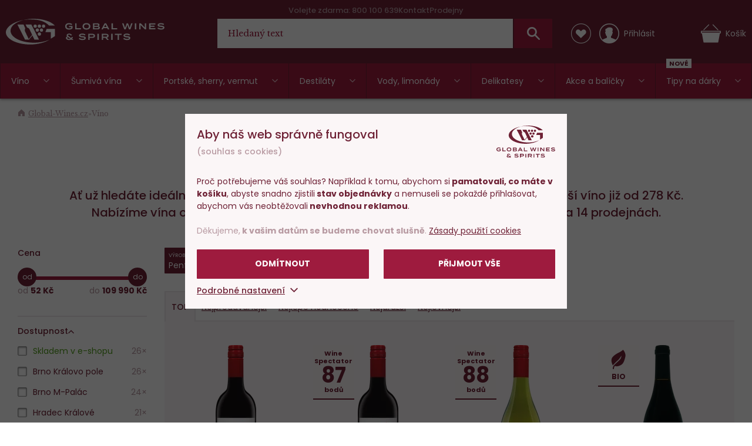

--- FILE ---
content_type: text/html; charset=utf-8
request_url: https://www.global-wines.cz/vino/f/penfolds/vinarstvi-ilias
body_size: 49897
content:
<!DOCTYPE html>
<html class="no-js disable-transition" lang="cs">

<head>


<meta charset="utf-8">
<meta name="Author" content="PeckaDesign (www.peckadesign.cz)">

<meta name="description" content="Ať už hledáte ideální víno k masu, sýrům, dezertům nebo jako dárek, vyberte si nejlepší  víno již od 278 Kč. Nabízíme vína od vyhlášeného výrobce jako Penfolds a Vinařství Ilias. Skladem na 14 prodejnách.">
<meta property="og:description" content="Ať už hledáte ideální víno k masu, sýrům, dezertům nebo jako dárek, vyberte si nejlepší  víno již od 278 Kč. Nabízíme vína od vyhlášeného výrobce jako Penfolds a Vinařství Ilias. Skladem na 14 prodejnách.">

<meta name="HandheldFriendly" content="True">
<meta name="MobileOptimized" content="320">
<meta name="viewport" content="width=device-width, initial-scale=1.0, minimum-scale=1.0, maximum-scale=1.0, viewport-fit=cover">
<meta name="format-detection" content="telephone=no">
<meta http-equiv="X-UA-Compatible" content="IE=edge,chrome=1"><script type="text/javascript">(window.NREUM||(NREUM={})).init={ajax:{deny_list:["bam.nr-data.net"]},feature_flags:["soft_nav"]};(window.NREUM||(NREUM={})).loader_config={licenseKey:"6725ddd06d",applicationID:"662143926",browserID:"662144265"};;/*! For license information please see nr-loader-rum-1.308.0.min.js.LICENSE.txt */
(()=>{var e,t,r={163:(e,t,r)=>{"use strict";r.d(t,{j:()=>E});var n=r(384),i=r(1741);var a=r(2555);r(860).K7.genericEvents;const s="experimental.resources",o="register",c=e=>{if(!e||"string"!=typeof e)return!1;try{document.createDocumentFragment().querySelector(e)}catch{return!1}return!0};var d=r(2614),u=r(944),l=r(8122);const f="[data-nr-mask]",g=e=>(0,l.a)(e,(()=>{const e={feature_flags:[],experimental:{allow_registered_children:!1,resources:!1},mask_selector:"*",block_selector:"[data-nr-block]",mask_input_options:{color:!1,date:!1,"datetime-local":!1,email:!1,month:!1,number:!1,range:!1,search:!1,tel:!1,text:!1,time:!1,url:!1,week:!1,textarea:!1,select:!1,password:!0}};return{ajax:{deny_list:void 0,block_internal:!0,enabled:!0,autoStart:!0},api:{get allow_registered_children(){return e.feature_flags.includes(o)||e.experimental.allow_registered_children},set allow_registered_children(t){e.experimental.allow_registered_children=t},duplicate_registered_data:!1},browser_consent_mode:{enabled:!1},distributed_tracing:{enabled:void 0,exclude_newrelic_header:void 0,cors_use_newrelic_header:void 0,cors_use_tracecontext_headers:void 0,allowed_origins:void 0},get feature_flags(){return e.feature_flags},set feature_flags(t){e.feature_flags=t},generic_events:{enabled:!0,autoStart:!0},harvest:{interval:30},jserrors:{enabled:!0,autoStart:!0},logging:{enabled:!0,autoStart:!0},metrics:{enabled:!0,autoStart:!0},obfuscate:void 0,page_action:{enabled:!0},page_view_event:{enabled:!0,autoStart:!0},page_view_timing:{enabled:!0,autoStart:!0},performance:{capture_marks:!1,capture_measures:!1,capture_detail:!0,resources:{get enabled(){return e.feature_flags.includes(s)||e.experimental.resources},set enabled(t){e.experimental.resources=t},asset_types:[],first_party_domains:[],ignore_newrelic:!0}},privacy:{cookies_enabled:!0},proxy:{assets:void 0,beacon:void 0},session:{expiresMs:d.wk,inactiveMs:d.BB},session_replay:{autoStart:!0,enabled:!1,preload:!1,sampling_rate:10,error_sampling_rate:100,collect_fonts:!1,inline_images:!1,fix_stylesheets:!0,mask_all_inputs:!0,get mask_text_selector(){return e.mask_selector},set mask_text_selector(t){c(t)?e.mask_selector="".concat(t,",").concat(f):""===t||null===t?e.mask_selector=f:(0,u.R)(5,t)},get block_class(){return"nr-block"},get ignore_class(){return"nr-ignore"},get mask_text_class(){return"nr-mask"},get block_selector(){return e.block_selector},set block_selector(t){c(t)?e.block_selector+=",".concat(t):""!==t&&(0,u.R)(6,t)},get mask_input_options(){return e.mask_input_options},set mask_input_options(t){t&&"object"==typeof t?e.mask_input_options={...t,password:!0}:(0,u.R)(7,t)}},session_trace:{enabled:!0,autoStart:!0},soft_navigations:{enabled:!0,autoStart:!0},spa:{enabled:!0,autoStart:!0},ssl:void 0,user_actions:{enabled:!0,elementAttributes:["id","className","tagName","type"]}}})());var p=r(6154),m=r(9324);let h=0;const v={buildEnv:m.F3,distMethod:m.Xs,version:m.xv,originTime:p.WN},b={consented:!1},y={appMetadata:{},get consented(){return this.session?.state?.consent||b.consented},set consented(e){b.consented=e},customTransaction:void 0,denyList:void 0,disabled:!1,harvester:void 0,isolatedBacklog:!1,isRecording:!1,loaderType:void 0,maxBytes:3e4,obfuscator:void 0,onerror:void 0,ptid:void 0,releaseIds:{},session:void 0,timeKeeper:void 0,registeredEntities:[],jsAttributesMetadata:{bytes:0},get harvestCount(){return++h}},_=e=>{const t=(0,l.a)(e,y),r=Object.keys(v).reduce((e,t)=>(e[t]={value:v[t],writable:!1,configurable:!0,enumerable:!0},e),{});return Object.defineProperties(t,r)};var w=r(5701);const x=e=>{const t=e.startsWith("http");e+="/",r.p=t?e:"https://"+e};var R=r(7836),k=r(3241);const A={accountID:void 0,trustKey:void 0,agentID:void 0,licenseKey:void 0,applicationID:void 0,xpid:void 0},S=e=>(0,l.a)(e,A),T=new Set;function E(e,t={},r,s){let{init:o,info:c,loader_config:d,runtime:u={},exposed:l=!0}=t;if(!c){const e=(0,n.pV)();o=e.init,c=e.info,d=e.loader_config}e.init=g(o||{}),e.loader_config=S(d||{}),c.jsAttributes??={},p.bv&&(c.jsAttributes.isWorker=!0),e.info=(0,a.D)(c);const f=e.init,m=[c.beacon,c.errorBeacon];T.has(e.agentIdentifier)||(f.proxy.assets&&(x(f.proxy.assets),m.push(f.proxy.assets)),f.proxy.beacon&&m.push(f.proxy.beacon),e.beacons=[...m],function(e){const t=(0,n.pV)();Object.getOwnPropertyNames(i.W.prototype).forEach(r=>{const n=i.W.prototype[r];if("function"!=typeof n||"constructor"===n)return;let a=t[r];e[r]&&!1!==e.exposed&&"micro-agent"!==e.runtime?.loaderType&&(t[r]=(...t)=>{const n=e[r](...t);return a?a(...t):n})})}(e),(0,n.US)("activatedFeatures",w.B)),u.denyList=[...f.ajax.deny_list||[],...f.ajax.block_internal?m:[]],u.ptid=e.agentIdentifier,u.loaderType=r,e.runtime=_(u),T.has(e.agentIdentifier)||(e.ee=R.ee.get(e.agentIdentifier),e.exposed=l,(0,k.W)({agentIdentifier:e.agentIdentifier,drained:!!w.B?.[e.agentIdentifier],type:"lifecycle",name:"initialize",feature:void 0,data:e.config})),T.add(e.agentIdentifier)}},384:(e,t,r)=>{"use strict";r.d(t,{NT:()=>s,US:()=>u,Zm:()=>o,bQ:()=>d,dV:()=>c,pV:()=>l});var n=r(6154),i=r(1863),a=r(1910);const s={beacon:"bam.nr-data.net",errorBeacon:"bam.nr-data.net"};function o(){return n.gm.NREUM||(n.gm.NREUM={}),void 0===n.gm.newrelic&&(n.gm.newrelic=n.gm.NREUM),n.gm.NREUM}function c(){let e=o();return e.o||(e.o={ST:n.gm.setTimeout,SI:n.gm.setImmediate||n.gm.setInterval,CT:n.gm.clearTimeout,XHR:n.gm.XMLHttpRequest,REQ:n.gm.Request,EV:n.gm.Event,PR:n.gm.Promise,MO:n.gm.MutationObserver,FETCH:n.gm.fetch,WS:n.gm.WebSocket},(0,a.i)(...Object.values(e.o))),e}function d(e,t){let r=o();r.initializedAgents??={},t.initializedAt={ms:(0,i.t)(),date:new Date},r.initializedAgents[e]=t}function u(e,t){o()[e]=t}function l(){return function(){let e=o();const t=e.info||{};e.info={beacon:s.beacon,errorBeacon:s.errorBeacon,...t}}(),function(){let e=o();const t=e.init||{};e.init={...t}}(),c(),function(){let e=o();const t=e.loader_config||{};e.loader_config={...t}}(),o()}},782:(e,t,r)=>{"use strict";r.d(t,{T:()=>n});const n=r(860).K7.pageViewTiming},860:(e,t,r)=>{"use strict";r.d(t,{$J:()=>u,K7:()=>c,P3:()=>d,XX:()=>i,Yy:()=>o,df:()=>a,qY:()=>n,v4:()=>s});const n="events",i="jserrors",a="browser/blobs",s="rum",o="browser/logs",c={ajax:"ajax",genericEvents:"generic_events",jserrors:i,logging:"logging",metrics:"metrics",pageAction:"page_action",pageViewEvent:"page_view_event",pageViewTiming:"page_view_timing",sessionReplay:"session_replay",sessionTrace:"session_trace",softNav:"soft_navigations",spa:"spa"},d={[c.pageViewEvent]:1,[c.pageViewTiming]:2,[c.metrics]:3,[c.jserrors]:4,[c.spa]:5,[c.ajax]:6,[c.sessionTrace]:7,[c.softNav]:8,[c.sessionReplay]:9,[c.logging]:10,[c.genericEvents]:11},u={[c.pageViewEvent]:s,[c.pageViewTiming]:n,[c.ajax]:n,[c.spa]:n,[c.softNav]:n,[c.metrics]:i,[c.jserrors]:i,[c.sessionTrace]:a,[c.sessionReplay]:a,[c.logging]:o,[c.genericEvents]:"ins"}},944:(e,t,r)=>{"use strict";r.d(t,{R:()=>i});var n=r(3241);function i(e,t){"function"==typeof console.debug&&(console.debug("New Relic Warning: https://github.com/newrelic/newrelic-browser-agent/blob/main/docs/warning-codes.md#".concat(e),t),(0,n.W)({agentIdentifier:null,drained:null,type:"data",name:"warn",feature:"warn",data:{code:e,secondary:t}}))}},1687:(e,t,r)=>{"use strict";r.d(t,{Ak:()=>d,Ze:()=>f,x3:()=>u});var n=r(3241),i=r(7836),a=r(3606),s=r(860),o=r(2646);const c={};function d(e,t){const r={staged:!1,priority:s.P3[t]||0};l(e),c[e].get(t)||c[e].set(t,r)}function u(e,t){e&&c[e]&&(c[e].get(t)&&c[e].delete(t),p(e,t,!1),c[e].size&&g(e))}function l(e){if(!e)throw new Error("agentIdentifier required");c[e]||(c[e]=new Map)}function f(e="",t="feature",r=!1){if(l(e),!e||!c[e].get(t)||r)return p(e,t);c[e].get(t).staged=!0,g(e)}function g(e){const t=Array.from(c[e]);t.every(([e,t])=>t.staged)&&(t.sort((e,t)=>e[1].priority-t[1].priority),t.forEach(([t])=>{c[e].delete(t),p(e,t)}))}function p(e,t,r=!0){const s=e?i.ee.get(e):i.ee,c=a.i.handlers;if(!s.aborted&&s.backlog&&c){if((0,n.W)({agentIdentifier:e,type:"lifecycle",name:"drain",feature:t}),r){const e=s.backlog[t],r=c[t];if(r){for(let t=0;e&&t<e.length;++t)m(e[t],r);Object.entries(r).forEach(([e,t])=>{Object.values(t||{}).forEach(t=>{t[0]?.on&&t[0]?.context()instanceof o.y&&t[0].on(e,t[1])})})}}s.isolatedBacklog||delete c[t],s.backlog[t]=null,s.emit("drain-"+t,[])}}function m(e,t){var r=e[1];Object.values(t[r]||{}).forEach(t=>{var r=e[0];if(t[0]===r){var n=t[1],i=e[3],a=e[2];n.apply(i,a)}})}},1738:(e,t,r)=>{"use strict";r.d(t,{U:()=>g,Y:()=>f});var n=r(3241),i=r(9908),a=r(1863),s=r(944),o=r(5701),c=r(3969),d=r(8362),u=r(860),l=r(4261);function f(e,t,r,a){const f=a||r;!f||f[e]&&f[e]!==d.d.prototype[e]||(f[e]=function(){(0,i.p)(c.xV,["API/"+e+"/called"],void 0,u.K7.metrics,r.ee),(0,n.W)({agentIdentifier:r.agentIdentifier,drained:!!o.B?.[r.agentIdentifier],type:"data",name:"api",feature:l.Pl+e,data:{}});try{return t.apply(this,arguments)}catch(e){(0,s.R)(23,e)}})}function g(e,t,r,n,s){const o=e.info;null===r?delete o.jsAttributes[t]:o.jsAttributes[t]=r,(s||null===r)&&(0,i.p)(l.Pl+n,[(0,a.t)(),t,r],void 0,"session",e.ee)}},1741:(e,t,r)=>{"use strict";r.d(t,{W:()=>a});var n=r(944),i=r(4261);class a{#e(e,...t){if(this[e]!==a.prototype[e])return this[e](...t);(0,n.R)(35,e)}addPageAction(e,t){return this.#e(i.hG,e,t)}register(e){return this.#e(i.eY,e)}recordCustomEvent(e,t){return this.#e(i.fF,e,t)}setPageViewName(e,t){return this.#e(i.Fw,e,t)}setCustomAttribute(e,t,r){return this.#e(i.cD,e,t,r)}noticeError(e,t){return this.#e(i.o5,e,t)}setUserId(e,t=!1){return this.#e(i.Dl,e,t)}setApplicationVersion(e){return this.#e(i.nb,e)}setErrorHandler(e){return this.#e(i.bt,e)}addRelease(e,t){return this.#e(i.k6,e,t)}log(e,t){return this.#e(i.$9,e,t)}start(){return this.#e(i.d3)}finished(e){return this.#e(i.BL,e)}recordReplay(){return this.#e(i.CH)}pauseReplay(){return this.#e(i.Tb)}addToTrace(e){return this.#e(i.U2,e)}setCurrentRouteName(e){return this.#e(i.PA,e)}interaction(e){return this.#e(i.dT,e)}wrapLogger(e,t,r){return this.#e(i.Wb,e,t,r)}measure(e,t){return this.#e(i.V1,e,t)}consent(e){return this.#e(i.Pv,e)}}},1863:(e,t,r)=>{"use strict";function n(){return Math.floor(performance.now())}r.d(t,{t:()=>n})},1910:(e,t,r)=>{"use strict";r.d(t,{i:()=>a});var n=r(944);const i=new Map;function a(...e){return e.every(e=>{if(i.has(e))return i.get(e);const t="function"==typeof e?e.toString():"",r=t.includes("[native code]"),a=t.includes("nrWrapper");return r||a||(0,n.R)(64,e?.name||t),i.set(e,r),r})}},2555:(e,t,r)=>{"use strict";r.d(t,{D:()=>o,f:()=>s});var n=r(384),i=r(8122);const a={beacon:n.NT.beacon,errorBeacon:n.NT.errorBeacon,licenseKey:void 0,applicationID:void 0,sa:void 0,queueTime:void 0,applicationTime:void 0,ttGuid:void 0,user:void 0,account:void 0,product:void 0,extra:void 0,jsAttributes:{},userAttributes:void 0,atts:void 0,transactionName:void 0,tNamePlain:void 0};function s(e){try{return!!e.licenseKey&&!!e.errorBeacon&&!!e.applicationID}catch(e){return!1}}const o=e=>(0,i.a)(e,a)},2614:(e,t,r)=>{"use strict";r.d(t,{BB:()=>s,H3:()=>n,g:()=>d,iL:()=>c,tS:()=>o,uh:()=>i,wk:()=>a});const n="NRBA",i="SESSION",a=144e5,s=18e5,o={STARTED:"session-started",PAUSE:"session-pause",RESET:"session-reset",RESUME:"session-resume",UPDATE:"session-update"},c={SAME_TAB:"same-tab",CROSS_TAB:"cross-tab"},d={OFF:0,FULL:1,ERROR:2}},2646:(e,t,r)=>{"use strict";r.d(t,{y:()=>n});class n{constructor(e){this.contextId=e}}},2843:(e,t,r)=>{"use strict";r.d(t,{G:()=>a,u:()=>i});var n=r(3878);function i(e,t=!1,r,i){(0,n.DD)("visibilitychange",function(){if(t)return void("hidden"===document.visibilityState&&e());e(document.visibilityState)},r,i)}function a(e,t,r){(0,n.sp)("pagehide",e,t,r)}},3241:(e,t,r)=>{"use strict";r.d(t,{W:()=>a});var n=r(6154);const i="newrelic";function a(e={}){try{n.gm.dispatchEvent(new CustomEvent(i,{detail:e}))}catch(e){}}},3606:(e,t,r)=>{"use strict";r.d(t,{i:()=>a});var n=r(9908);a.on=s;var i=a.handlers={};function a(e,t,r,a){s(a||n.d,i,e,t,r)}function s(e,t,r,i,a){a||(a="feature"),e||(e=n.d);var s=t[a]=t[a]||{};(s[r]=s[r]||[]).push([e,i])}},3878:(e,t,r)=>{"use strict";function n(e,t){return{capture:e,passive:!1,signal:t}}function i(e,t,r=!1,i){window.addEventListener(e,t,n(r,i))}function a(e,t,r=!1,i){document.addEventListener(e,t,n(r,i))}r.d(t,{DD:()=>a,jT:()=>n,sp:()=>i})},3969:(e,t,r)=>{"use strict";r.d(t,{TZ:()=>n,XG:()=>o,rs:()=>i,xV:()=>s,z_:()=>a});const n=r(860).K7.metrics,i="sm",a="cm",s="storeSupportabilityMetrics",o="storeEventMetrics"},4234:(e,t,r)=>{"use strict";r.d(t,{W:()=>a});var n=r(7836),i=r(1687);class a{constructor(e,t){this.agentIdentifier=e,this.ee=n.ee.get(e),this.featureName=t,this.blocked=!1}deregisterDrain(){(0,i.x3)(this.agentIdentifier,this.featureName)}}},4261:(e,t,r)=>{"use strict";r.d(t,{$9:()=>d,BL:()=>o,CH:()=>g,Dl:()=>_,Fw:()=>y,PA:()=>h,Pl:()=>n,Pv:()=>k,Tb:()=>l,U2:()=>a,V1:()=>R,Wb:()=>x,bt:()=>b,cD:()=>v,d3:()=>w,dT:()=>c,eY:()=>p,fF:()=>f,hG:()=>i,k6:()=>s,nb:()=>m,o5:()=>u});const n="api-",i="addPageAction",a="addToTrace",s="addRelease",o="finished",c="interaction",d="log",u="noticeError",l="pauseReplay",f="recordCustomEvent",g="recordReplay",p="register",m="setApplicationVersion",h="setCurrentRouteName",v="setCustomAttribute",b="setErrorHandler",y="setPageViewName",_="setUserId",w="start",x="wrapLogger",R="measure",k="consent"},5289:(e,t,r)=>{"use strict";r.d(t,{GG:()=>s,Qr:()=>c,sB:()=>o});var n=r(3878),i=r(6389);function a(){return"undefined"==typeof document||"complete"===document.readyState}function s(e,t){if(a())return e();const r=(0,i.J)(e),s=setInterval(()=>{a()&&(clearInterval(s),r())},500);(0,n.sp)("load",r,t)}function o(e){if(a())return e();(0,n.DD)("DOMContentLoaded",e)}function c(e){if(a())return e();(0,n.sp)("popstate",e)}},5607:(e,t,r)=>{"use strict";r.d(t,{W:()=>n});const n=(0,r(9566).bz)()},5701:(e,t,r)=>{"use strict";r.d(t,{B:()=>a,t:()=>s});var n=r(3241);const i=new Set,a={};function s(e,t){const r=t.agentIdentifier;a[r]??={},e&&"object"==typeof e&&(i.has(r)||(t.ee.emit("rumresp",[e]),a[r]=e,i.add(r),(0,n.W)({agentIdentifier:r,loaded:!0,drained:!0,type:"lifecycle",name:"load",feature:void 0,data:e})))}},6154:(e,t,r)=>{"use strict";r.d(t,{OF:()=>c,RI:()=>i,WN:()=>u,bv:()=>a,eN:()=>l,gm:()=>s,mw:()=>o,sb:()=>d});var n=r(1863);const i="undefined"!=typeof window&&!!window.document,a="undefined"!=typeof WorkerGlobalScope&&("undefined"!=typeof self&&self instanceof WorkerGlobalScope&&self.navigator instanceof WorkerNavigator||"undefined"!=typeof globalThis&&globalThis instanceof WorkerGlobalScope&&globalThis.navigator instanceof WorkerNavigator),s=i?window:"undefined"!=typeof WorkerGlobalScope&&("undefined"!=typeof self&&self instanceof WorkerGlobalScope&&self||"undefined"!=typeof globalThis&&globalThis instanceof WorkerGlobalScope&&globalThis),o=Boolean("hidden"===s?.document?.visibilityState),c=/iPad|iPhone|iPod/.test(s.navigator?.userAgent),d=c&&"undefined"==typeof SharedWorker,u=((()=>{const e=s.navigator?.userAgent?.match(/Firefox[/\s](\d+\.\d+)/);Array.isArray(e)&&e.length>=2&&e[1]})(),Date.now()-(0,n.t)()),l=()=>"undefined"!=typeof PerformanceNavigationTiming&&s?.performance?.getEntriesByType("navigation")?.[0]?.responseStart},6389:(e,t,r)=>{"use strict";function n(e,t=500,r={}){const n=r?.leading||!1;let i;return(...r)=>{n&&void 0===i&&(e.apply(this,r),i=setTimeout(()=>{i=clearTimeout(i)},t)),n||(clearTimeout(i),i=setTimeout(()=>{e.apply(this,r)},t))}}function i(e){let t=!1;return(...r)=>{t||(t=!0,e.apply(this,r))}}r.d(t,{J:()=>i,s:()=>n})},6630:(e,t,r)=>{"use strict";r.d(t,{T:()=>n});const n=r(860).K7.pageViewEvent},7699:(e,t,r)=>{"use strict";r.d(t,{It:()=>a,KC:()=>o,No:()=>i,qh:()=>s});var n=r(860);const i=16e3,a=1e6,s="SESSION_ERROR",o={[n.K7.logging]:!0,[n.K7.genericEvents]:!1,[n.K7.jserrors]:!1,[n.K7.ajax]:!1}},7836:(e,t,r)=>{"use strict";r.d(t,{P:()=>o,ee:()=>c});var n=r(384),i=r(8990),a=r(2646),s=r(5607);const o="nr@context:".concat(s.W),c=function e(t,r){var n={},s={},u={},l=!1;try{l=16===r.length&&d.initializedAgents?.[r]?.runtime.isolatedBacklog}catch(e){}var f={on:p,addEventListener:p,removeEventListener:function(e,t){var r=n[e];if(!r)return;for(var i=0;i<r.length;i++)r[i]===t&&r.splice(i,1)},emit:function(e,r,n,i,a){!1!==a&&(a=!0);if(c.aborted&&!i)return;t&&a&&t.emit(e,r,n);var o=g(n);m(e).forEach(e=>{e.apply(o,r)});var d=v()[s[e]];d&&d.push([f,e,r,o]);return o},get:h,listeners:m,context:g,buffer:function(e,t){const r=v();if(t=t||"feature",f.aborted)return;Object.entries(e||{}).forEach(([e,n])=>{s[n]=t,t in r||(r[t]=[])})},abort:function(){f._aborted=!0,Object.keys(f.backlog).forEach(e=>{delete f.backlog[e]})},isBuffering:function(e){return!!v()[s[e]]},debugId:r,backlog:l?{}:t&&"object"==typeof t.backlog?t.backlog:{},isolatedBacklog:l};return Object.defineProperty(f,"aborted",{get:()=>{let e=f._aborted||!1;return e||(t&&(e=t.aborted),e)}}),f;function g(e){return e&&e instanceof a.y?e:e?(0,i.I)(e,o,()=>new a.y(o)):new a.y(o)}function p(e,t){n[e]=m(e).concat(t)}function m(e){return n[e]||[]}function h(t){return u[t]=u[t]||e(f,t)}function v(){return f.backlog}}(void 0,"globalEE"),d=(0,n.Zm)();d.ee||(d.ee=c)},8122:(e,t,r)=>{"use strict";r.d(t,{a:()=>i});var n=r(944);function i(e,t){try{if(!e||"object"!=typeof e)return(0,n.R)(3);if(!t||"object"!=typeof t)return(0,n.R)(4);const r=Object.create(Object.getPrototypeOf(t),Object.getOwnPropertyDescriptors(t)),a=0===Object.keys(r).length?e:r;for(let s in a)if(void 0!==e[s])try{if(null===e[s]){r[s]=null;continue}Array.isArray(e[s])&&Array.isArray(t[s])?r[s]=Array.from(new Set([...e[s],...t[s]])):"object"==typeof e[s]&&"object"==typeof t[s]?r[s]=i(e[s],t[s]):r[s]=e[s]}catch(e){r[s]||(0,n.R)(1,e)}return r}catch(e){(0,n.R)(2,e)}}},8362:(e,t,r)=>{"use strict";r.d(t,{d:()=>a});var n=r(9566),i=r(1741);class a extends i.W{agentIdentifier=(0,n.LA)(16)}},8374:(e,t,r)=>{r.nc=(()=>{try{return document?.currentScript?.nonce}catch(e){}return""})()},8990:(e,t,r)=>{"use strict";r.d(t,{I:()=>i});var n=Object.prototype.hasOwnProperty;function i(e,t,r){if(n.call(e,t))return e[t];var i=r();if(Object.defineProperty&&Object.keys)try{return Object.defineProperty(e,t,{value:i,writable:!0,enumerable:!1}),i}catch(e){}return e[t]=i,i}},9324:(e,t,r)=>{"use strict";r.d(t,{F3:()=>i,Xs:()=>a,xv:()=>n});const n="1.308.0",i="PROD",a="CDN"},9566:(e,t,r)=>{"use strict";r.d(t,{LA:()=>o,bz:()=>s});var n=r(6154);const i="xxxxxxxx-xxxx-4xxx-yxxx-xxxxxxxxxxxx";function a(e,t){return e?15&e[t]:16*Math.random()|0}function s(){const e=n.gm?.crypto||n.gm?.msCrypto;let t,r=0;return e&&e.getRandomValues&&(t=e.getRandomValues(new Uint8Array(30))),i.split("").map(e=>"x"===e?a(t,r++).toString(16):"y"===e?(3&a()|8).toString(16):e).join("")}function o(e){const t=n.gm?.crypto||n.gm?.msCrypto;let r,i=0;t&&t.getRandomValues&&(r=t.getRandomValues(new Uint8Array(e)));const s=[];for(var o=0;o<e;o++)s.push(a(r,i++).toString(16));return s.join("")}},9908:(e,t,r)=>{"use strict";r.d(t,{d:()=>n,p:()=>i});var n=r(7836).ee.get("handle");function i(e,t,r,i,a){a?(a.buffer([e],i),a.emit(e,t,r)):(n.buffer([e],i),n.emit(e,t,r))}}},n={};function i(e){var t=n[e];if(void 0!==t)return t.exports;var a=n[e]={exports:{}};return r[e](a,a.exports,i),a.exports}i.m=r,i.d=(e,t)=>{for(var r in t)i.o(t,r)&&!i.o(e,r)&&Object.defineProperty(e,r,{enumerable:!0,get:t[r]})},i.f={},i.e=e=>Promise.all(Object.keys(i.f).reduce((t,r)=>(i.f[r](e,t),t),[])),i.u=e=>"nr-rum-1.308.0.min.js",i.o=(e,t)=>Object.prototype.hasOwnProperty.call(e,t),e={},t="NRBA-1.308.0.PROD:",i.l=(r,n,a,s)=>{if(e[r])e[r].push(n);else{var o,c;if(void 0!==a)for(var d=document.getElementsByTagName("script"),u=0;u<d.length;u++){var l=d[u];if(l.getAttribute("src")==r||l.getAttribute("data-webpack")==t+a){o=l;break}}if(!o){c=!0;var f={296:"sha512-+MIMDsOcckGXa1EdWHqFNv7P+JUkd5kQwCBr3KE6uCvnsBNUrdSt4a/3/L4j4TxtnaMNjHpza2/erNQbpacJQA=="};(o=document.createElement("script")).charset="utf-8",i.nc&&o.setAttribute("nonce",i.nc),o.setAttribute("data-webpack",t+a),o.src=r,0!==o.src.indexOf(window.location.origin+"/")&&(o.crossOrigin="anonymous"),f[s]&&(o.integrity=f[s])}e[r]=[n];var g=(t,n)=>{o.onerror=o.onload=null,clearTimeout(p);var i=e[r];if(delete e[r],o.parentNode&&o.parentNode.removeChild(o),i&&i.forEach(e=>e(n)),t)return t(n)},p=setTimeout(g.bind(null,void 0,{type:"timeout",target:o}),12e4);o.onerror=g.bind(null,o.onerror),o.onload=g.bind(null,o.onload),c&&document.head.appendChild(o)}},i.r=e=>{"undefined"!=typeof Symbol&&Symbol.toStringTag&&Object.defineProperty(e,Symbol.toStringTag,{value:"Module"}),Object.defineProperty(e,"__esModule",{value:!0})},i.p="https://js-agent.newrelic.com/",(()=>{var e={374:0,840:0};i.f.j=(t,r)=>{var n=i.o(e,t)?e[t]:void 0;if(0!==n)if(n)r.push(n[2]);else{var a=new Promise((r,i)=>n=e[t]=[r,i]);r.push(n[2]=a);var s=i.p+i.u(t),o=new Error;i.l(s,r=>{if(i.o(e,t)&&(0!==(n=e[t])&&(e[t]=void 0),n)){var a=r&&("load"===r.type?"missing":r.type),s=r&&r.target&&r.target.src;o.message="Loading chunk "+t+" failed: ("+a+": "+s+")",o.name="ChunkLoadError",o.type=a,o.request=s,n[1](o)}},"chunk-"+t,t)}};var t=(t,r)=>{var n,a,[s,o,c]=r,d=0;if(s.some(t=>0!==e[t])){for(n in o)i.o(o,n)&&(i.m[n]=o[n]);if(c)c(i)}for(t&&t(r);d<s.length;d++)a=s[d],i.o(e,a)&&e[a]&&e[a][0](),e[a]=0},r=self["webpackChunk:NRBA-1.308.0.PROD"]=self["webpackChunk:NRBA-1.308.0.PROD"]||[];r.forEach(t.bind(null,0)),r.push=t.bind(null,r.push.bind(r))})(),(()=>{"use strict";i(8374);var e=i(8362),t=i(860);const r=Object.values(t.K7);var n=i(163);var a=i(9908),s=i(1863),o=i(4261),c=i(1738);var d=i(1687),u=i(4234),l=i(5289),f=i(6154),g=i(944),p=i(384);const m=e=>f.RI&&!0===e?.privacy.cookies_enabled;function h(e){return!!(0,p.dV)().o.MO&&m(e)&&!0===e?.session_trace.enabled}var v=i(6389),b=i(7699);class y extends u.W{constructor(e,t){super(e.agentIdentifier,t),this.agentRef=e,this.abortHandler=void 0,this.featAggregate=void 0,this.loadedSuccessfully=void 0,this.onAggregateImported=new Promise(e=>{this.loadedSuccessfully=e}),this.deferred=Promise.resolve(),!1===e.init[this.featureName].autoStart?this.deferred=new Promise((t,r)=>{this.ee.on("manual-start-all",(0,v.J)(()=>{(0,d.Ak)(e.agentIdentifier,this.featureName),t()}))}):(0,d.Ak)(e.agentIdentifier,t)}importAggregator(e,t,r={}){if(this.featAggregate)return;const n=async()=>{let n;await this.deferred;try{if(m(e.init)){const{setupAgentSession:t}=await i.e(296).then(i.bind(i,3305));n=t(e)}}catch(e){(0,g.R)(20,e),this.ee.emit("internal-error",[e]),(0,a.p)(b.qh,[e],void 0,this.featureName,this.ee)}try{if(!this.#t(this.featureName,n,e.init))return(0,d.Ze)(this.agentIdentifier,this.featureName),void this.loadedSuccessfully(!1);const{Aggregate:i}=await t();this.featAggregate=new i(e,r),e.runtime.harvester.initializedAggregates.push(this.featAggregate),this.loadedSuccessfully(!0)}catch(e){(0,g.R)(34,e),this.abortHandler?.(),(0,d.Ze)(this.agentIdentifier,this.featureName,!0),this.loadedSuccessfully(!1),this.ee&&this.ee.abort()}};f.RI?(0,l.GG)(()=>n(),!0):n()}#t(e,r,n){if(this.blocked)return!1;switch(e){case t.K7.sessionReplay:return h(n)&&!!r;case t.K7.sessionTrace:return!!r;default:return!0}}}var _=i(6630),w=i(2614),x=i(3241);class R extends y{static featureName=_.T;constructor(e){var t;super(e,_.T),this.setupInspectionEvents(e.agentIdentifier),t=e,(0,c.Y)(o.Fw,function(e,r){"string"==typeof e&&("/"!==e.charAt(0)&&(e="/"+e),t.runtime.customTransaction=(r||"http://custom.transaction")+e,(0,a.p)(o.Pl+o.Fw,[(0,s.t)()],void 0,void 0,t.ee))},t),this.importAggregator(e,()=>i.e(296).then(i.bind(i,3943)))}setupInspectionEvents(e){const t=(t,r)=>{t&&(0,x.W)({agentIdentifier:e,timeStamp:t.timeStamp,loaded:"complete"===t.target.readyState,type:"window",name:r,data:t.target.location+""})};(0,l.sB)(e=>{t(e,"DOMContentLoaded")}),(0,l.GG)(e=>{t(e,"load")}),(0,l.Qr)(e=>{t(e,"navigate")}),this.ee.on(w.tS.UPDATE,(t,r)=>{(0,x.W)({agentIdentifier:e,type:"lifecycle",name:"session",data:r})})}}class k extends e.d{constructor(e){var t;(super(),f.gm)?(this.features={},(0,p.bQ)(this.agentIdentifier,this),this.desiredFeatures=new Set(e.features||[]),this.desiredFeatures.add(R),(0,n.j)(this,e,e.loaderType||"agent"),t=this,(0,c.Y)(o.cD,function(e,r,n=!1){if("string"==typeof e){if(["string","number","boolean"].includes(typeof r)||null===r)return(0,c.U)(t,e,r,o.cD,n);(0,g.R)(40,typeof r)}else(0,g.R)(39,typeof e)},t),function(e){(0,c.Y)(o.Dl,function(t,r=!1){if("string"!=typeof t&&null!==t)return void(0,g.R)(41,typeof t);const n=e.info.jsAttributes["enduser.id"];r&&null!=n&&n!==t?(0,a.p)(o.Pl+"setUserIdAndResetSession",[t],void 0,"session",e.ee):(0,c.U)(e,"enduser.id",t,o.Dl,!0)},e)}(this),function(e){(0,c.Y)(o.nb,function(t){if("string"==typeof t||null===t)return(0,c.U)(e,"application.version",t,o.nb,!1);(0,g.R)(42,typeof t)},e)}(this),function(e){(0,c.Y)(o.d3,function(){e.ee.emit("manual-start-all")},e)}(this),function(e){(0,c.Y)(o.Pv,function(t=!0){if("boolean"==typeof t){if((0,a.p)(o.Pl+o.Pv,[t],void 0,"session",e.ee),e.runtime.consented=t,t){const t=e.features.page_view_event;t.onAggregateImported.then(e=>{const r=t.featAggregate;e&&!r.sentRum&&r.sendRum()})}}else(0,g.R)(65,typeof t)},e)}(this),this.run()):(0,g.R)(21)}get config(){return{info:this.info,init:this.init,loader_config:this.loader_config,runtime:this.runtime}}get api(){return this}run(){try{const e=function(e){const t={};return r.forEach(r=>{t[r]=!!e[r]?.enabled}),t}(this.init),n=[...this.desiredFeatures];n.sort((e,r)=>t.P3[e.featureName]-t.P3[r.featureName]),n.forEach(r=>{if(!e[r.featureName]&&r.featureName!==t.K7.pageViewEvent)return;if(r.featureName===t.K7.spa)return void(0,g.R)(67);const n=function(e){switch(e){case t.K7.ajax:return[t.K7.jserrors];case t.K7.sessionTrace:return[t.K7.ajax,t.K7.pageViewEvent];case t.K7.sessionReplay:return[t.K7.sessionTrace];case t.K7.pageViewTiming:return[t.K7.pageViewEvent];default:return[]}}(r.featureName).filter(e=>!(e in this.features));n.length>0&&(0,g.R)(36,{targetFeature:r.featureName,missingDependencies:n}),this.features[r.featureName]=new r(this)})}catch(e){(0,g.R)(22,e);for(const e in this.features)this.features[e].abortHandler?.();const t=(0,p.Zm)();delete t.initializedAgents[this.agentIdentifier]?.features,delete this.sharedAggregator;return t.ee.get(this.agentIdentifier).abort(),!1}}}var A=i(2843),S=i(782);class T extends y{static featureName=S.T;constructor(e){super(e,S.T),f.RI&&((0,A.u)(()=>(0,a.p)("docHidden",[(0,s.t)()],void 0,S.T,this.ee),!0),(0,A.G)(()=>(0,a.p)("winPagehide",[(0,s.t)()],void 0,S.T,this.ee)),this.importAggregator(e,()=>i.e(296).then(i.bind(i,2117))))}}var E=i(3969);class I extends y{static featureName=E.TZ;constructor(e){super(e,E.TZ),f.RI&&document.addEventListener("securitypolicyviolation",e=>{(0,a.p)(E.xV,["Generic/CSPViolation/Detected"],void 0,this.featureName,this.ee)}),this.importAggregator(e,()=>i.e(296).then(i.bind(i,9623)))}}new k({features:[R,T,I],loaderType:"lite"})})()})();</script>

<title id="snippet-head-title">Víno, Penfolds a Vinařství Ilias | E-shop Global Wines & Spirits</title>

<link rel="dns-prefetch" href="https://script.hotjar.com" as="script">
<link rel="dns-prefetch" href="https://static.hotjar.com" as="script">
<link rel="dns-prefetch" href="https://connect.facebook.net" as="script">
<link rel="dns-prefetch" href="https://www.google-analytics.com" as="script">
<link rel="dns-prefetch" href="https://www.googletagmanager.com" as="script">
<link rel="dns-prefetch" href="https://track.adform.net" as="script">

<script type="text/javascript">document.documentElement.className = document.documentElement.className.replace('no-js','js');</script>
<script>var Nette = { noInit: true };</script>

<script type="text/javascript" src="/js/modernizr.js?version=0a2a1e8f5c618470066ad24c94abf08567464308"></script> <!-- https://github.com/Modernizr/Modernizr/issues/1753 -->
<script type="text/javascript" src="/js/app.js?version=0201ffb0019c9ca64e0a5523f2b0b1d0ebe07bc7" async defer></script>

<link rel="stylesheet" type="text/css" href="/styles/styles.css?version=8fe88406280f4c934807676744c7dcfb34ac5c42" media="screen">
<link rel="stylesheet" type="text/css" href="/styles/print.css?version=44a7042f4eb9d0540d51fd8e246f430bef501891" media="print">
<link rel="preconnect" href="https://fonts.gstatic.com/" crossorigin>
<link rel="stylesheet" href="https://fonts.googleapis.com/css?family=Libre+Baskerville:400,700|Poppins:400,500,700&amp;display=swap&amp;subset=latin-ext">

<link rel="preload" href="/webfonts/global-wines-2018.woff2?v=29092022" as="font" type="font/woff2" crossorigin="anonymous"> 


<!-- http://realfavicongenerator.net/faq#why_so_many_files -->
<meta name="apple-mobile-web-app-title" content="GlobalWines">
<meta name="application-name" content="GlobalWines">
<!-- Níže jsou favicon pro jednotlivá zařízení, záleží na pořadí! -->
<link rel="apple-touch-icon" sizes="180x180" href="/img/icon/apple-touch-icon.png?version=3dd5db6871780f48a7a02c0344690d2242cdcab3">
<link rel="icon" type="image/png" sizes="32x32" href="/img/icon/favicon-32x32.png?version=1d5ebdd6ad43f573405f9c76541f2a4745f7a581">
<link rel="icon" type="image/png" sizes="16x16" href="/img/icon/favicon-16x16.png?version=4939cc6ed42248a07f8e5800f2158a13da2748dc">
<link rel="manifest" href="/img/icon/site.webmanifest?version=2727050f34069b514641ea0ce7d78527a3830b26">
<link rel="mask-icon" href="/img/icon/safari-pinned-tab.svg?version=8b5c26223a2e6ebfaace8bd990035a3d5e1cd484" color="#9e1b3e">
<link rel="shortcut icon" type="image/x-icon" href="/favicon.ico?version=827c02a6b65b5ff1d24fcbdea71d1e4c372f1333">
<meta name="msapplication-TileColor" content="#fbf6f7">
<meta name="msapplication-TileImage" content="/img/icon/mstile-144x144.png">
<meta name="msapplication-config" content="/img/icon/browserconfig.xml?version=6db913c05ad0d1b829fd7b6e1878bee344810858">
<meta name="theme-color" content="#9e1b3e">

<meta property="og:title" content="Víno, Penfolds a Vinařství Ilias | E-shop Global Wines &amp; Spirits">

	<meta property="og:image" content="https://www.global-wines.cz/img/placeholder/homepage.jpg">

<meta property="fb:admins" content="122376079749">
<meta property="fb:page_id" content="114133820349">
<meta property="fb:app_id" content="122376079749">
<meta property="og:site_name" content="E-shop Global Wines &amp; Spirits">
<meta property="og:type" content="article">

<script src="https://www.sc.pages05.net/lp/static/js/iMAWebCookie.js?78b95ef8-1575f380f8b-37c504b367ce64f028215bda5330c1de&h=www.pages05.net" async defer type="text/plain"  data-cookie-consent="marketing"></script>


<script type="text/javascript" id="snippet-google-dataLayer-init">
        var dataLayer = dataLayer || [{"analytics_storage":"denied","ad_storage":"denied","ad_user_data":"denied","ad_personalization":"denied","functionality_storage":"granted"},{"pageMainCategory":null,"pageCategory":"Víno"},{"visitorLoginState":"guest","visitorID":null},{"adfPageName":"Potraviny a nápoje | Nápoje | Alkoholické nápoje | Vína a sekty | Vína"}];
        function gtag(){ dataLayer.push(arguments); }
        gtag('consent', 'default', {"analytics_storage":"denied","ad_storage":"denied","ad_user_data":"denied","ad_personalization":"denied","functionality_storage":"granted"});
</script> <script>
        // Matches polyfill, https://developer.mozilla.org/en-US/docs/Web/API/Element/matches
        if (! Element.prototype.matches) {
            Element.prototype.matches = Element.prototype.msMatchesSelector;
        }
        // Closest polyfill, https://developer.mozilla.org/en-US/docs/Web/API/Element/closest
        if (! Element.prototype.closest) {
            Element.prototype.closest = function (s) {
                var el = this;
                if (! document.documentElement.contains(el)) return null;
                do {
                    if (el.matches(s)) return el;
                    el = el.parentElement || el.parentNode;
                } while (el !== null && el.nodeType === 1);
                return null;
            };
        }
        // Událost navěšená na document (tj. i pro AJAXem donačtené prvky)
        document.addEventListener('click', function(ev) {
            var clicked = ev.target || ev.srcElement;
            var el = clicked.closest('[data-datalayer-click]');
            if (el && 'dataLayer' in window && 'callable' in window.dataLayer) {
                var callables = el.getAttribute('data-datalayer-click').split(';');
                callables.forEach(function (callable) {
                    callable = callable.trim();
                    if (callable in window.dataLayer.callable) {
                        var push = window.dataLayer.callable[callable];
                            if (! (ev.button || ev.ctrlKey || ev.shiftKey || ev.altKey || ev.metaKey || el.getAttribute('target') === '_blank')) {
                                var href = el.href;
                                if (href && (' ' + el.className + ' ').indexOf(' ajax ') === -1) {
                                    ev.preventDefault();
                                    var t = null;
                                    push['eventCallback'] = function () {
                                        clearTimeout(t);
                                        document.location = href;
                                    };
                                    t = setTimeout(function () {
                                        push['eventCallback'].call();
                                    }, 666);
                                } else {
                                    push['eventCallback'] = function () {
                                        dataLayer.push({'event': 'pageViewFired'});
                                    };
                                }
                            }
                        window.dataLayer.push(push);
                    }
                });
            }
        });
    </script>
<!-- Google Tag Manager -->
<script>
    (function (w, d, s, l, i) {
        w[l] = w[l] || [];
        w[l].push({
            'gtm.start': new Date().getTime(), event: 'gtm.js'
        });
        var f = d.getElementsByTagName(s)[0], j = d.createElement(s), dl = l != 'dataLayer' ? '&l=' + l : '';
        j.async = true;
        j.src = '//www.googletagmanager.com/gtm.js?id=' + i + dl;
        f.parentNode.insertBefore(j, f);
    })(window, document, 'script', 'dataLayer', "GTM-5GTM7B");
</script>
<!-- End Google Tag Manager -->


<link rel="canonical" href="https://www.global-wines.cz/vino/f/penfolds/vinarstvi-ilias">

    <meta name="google-site-verification" content="XW5GgSzblGSnZlVpXVR7NBrWotc4BV6w-w4eqdHDYBE">
    <meta name="google-site-verification" content="Oo3NrvOxHQpgi51a0MyzQ7obyVbb3zFPd-snvhoHagg">
</head>

<body class="page--main-p0">


<!-- Google Tag Manager Noscript -->
<noscript>
	<iframe src="//www.googletagmanager.com/ns.html?id=GTM-5GTM7B" height="0" width="0"
			style="display:none;visibility:hidden">
	</iframe>
</noscript>
<!-- End Google Tag Manager Noscript -->


<div id="page-wrap">

    <p class="nav-skip">
        <a href="#main" accesskey="2"
           title="Přejít k obsahu (Klávesová zkratka: Alt + 2)">Přejít k obsahu</a>
        <span class="u-hidden">|</span>
        <a href="#main-menu">Přejít k hlavnímu menu</a>
        <span class="u-hidden">|</span>
        <a href="#search-box">Přejít k vyhledávání</a>
    </p>

    <header class="header">
        <div class="l-in-box">

                <p class="header__logo">
                    <a href="/uvodni-stranka">
                <picture role="banner" aria-label="Logo">
                    <source media="(max-width: 959px)" srcset="/img/logo-v-white.svg?version=9ad1d6aaf32a9e897090e3f9c5a1e5c8668b230e" width="120" height="66">
                    <img src="/img/logo-h-white.svg?version=529673812e7d722659b316055bea0daed556ad14"
                         width="270"
                         height="44"
                         alt="GlobalWines &amp; Spirits - e-shop s vínem a destiláty"
                         class="header__logo-img">
                </picture>
                    </a>
                </p>

            <section class="header-tools">
                <h2 class="sr-only">Hlavní menu, košík, vyhledávání, přihlášení</h2>


<div class="suggest-search-wrap js-suggest header-box header-box--search" id="search-box">
	<form role="search" aria-labelledby="search-box-heading" class="js-suggest__form" role="search" action="/vino" method="post" id="frm-searchBox-form">
		<h3 class="header-box__heading ca-control-header-box" id="search-box-heading">
			<a href="#" class="header-box__heading-link ico-search">
				Vyhledávání
			</a>
		</h3>
		<fieldset class="header-box__box search-box ca-box-header-box">
			<p class="search-box__inp-group inp-group inp-group--no-gap">
				<span class="inp-group__item inp-group__item--input">
					<input type="search" placeholder="Hledaný text" value="" class="inp-text search-box__input js-suggest__input" autocomplete="off"
						role="combobox"
						aria-describedby="query-description"
						aria-owns="snippet-searchBox-result"
						aria-activedescendant="query-selected-option" name="query" id="frm-searchBox-form-query">
					<span class="search-box__spinner spinner"></span>
				</span>

				<button class="inp-group__item inp-group__item--btn btn btn--icon ico-search search-box__btn" data-no-btn-spinner type="submit" name="search" value="_searchBox_search">
					<span class="sr-only">Hledat</span>
				</button>
			</p>

			<input type="submit" name="suggest" value="_searchBox_suggest" class="u-hidden js-suggest__btn ajax" data-ajax-off="unique uniqueForm" data-ajax-pd="suggest">

		</fieldset>
<input type="hidden" name="_do" value="searchBox-form-submit"><!--[if IE]><input type=IEbug disabled style="display:none"><![endif]-->
	</form>

	<div class="search-box__suggest suggest suggest-search js-suggest__suggest js-suggest__suggest--empty" role="listbox" tabindex="0" id="snippet-searchBox-result">

		<span id="query-description" class="sr-only">
			Vybírejte šipkami nahoru a dolů, potvrďte klávesou Enter, zavřete ESC.
		</span>
	</div>
</div>


                <div class="header-box header-box--fav">
                    <p class="header-box__heading">
                        <a href="/moje-oblibene"
                           class="header-box__heading-link ico-heart-fill">
                            Oblíbené
                        </a>
                    </p>
                </div>

<div class="header-box header-box--basket">
    <h3 class="header-box__heading ca-control-header-box">
        <a href="/kosik" class="header-box__heading-link ico-basket-fill" id="snippet-basketBox-basketBoxHeader">
            Košík
        </a>
    </h3>
    <div class="header-box__box ca-box-header-box basket-box" data-history-nocache id="snippet-basketBox-basketBoxContent">
                    <div class="header-box__inner">
                <p class="u-center u-mb-0 u-fz-ff-alternative">
                    Váš košík je prázdný
                </p>
            </div>
        </div>
</div>


                <div class="header-box header-box--main-menu-user">
                    <h3 class="header-box__heading ca-control-header-box">
                    <a href="#" class="header-box__heading-link">
                        <span class="icon-hamburger"></span>
                        Přihlášení a hlavní menu
                    </a>
                </h3>

                <div class="header-box__box main-menu ca-box-header-box">
                    <div class="header-box header-box--user">
                        <p class="header-box__heading">
	<a href="/prihlasit-se?login-backlink=https%3A%2F%2Fwww.global-wines.cz%2Fvino%2Ff%2Fpenfolds%2Fvinarstvi-ilias" class="header-box__heading-link ico-user js-pdbox ajax" data-pdbox-on-load="hpCarouselStop" data-pdbox-width="650" data-pdbox-class-name="pdbox--no-padding">
		Přihlásit
	</a>
                        </p>
                    </div>

<div class="main-menu__menu-wrap">
	<nav id="main-menu" class="main-menu__menu" aria-labelledby="main-menu-label">
		<ul class="main-menu__list ul--reset l-in-box u-maw-1340px">


				<li class="main-menu__item--has-submenu main-menu__item">

						<a class="main-menu__link-root ca-link" href="/vino">
							<span class="in">
								Víno
							</span>
							<i class="main-menu__arrow main-menu__arrow--desktop ico ico-ard u-hidden@w960-max u-pink u-fz-10" aria-hidden="true"></i>
						</a>

					<div class="main-menu__submenu">

						<p class="main-menu__submenu-title u-hidden@w960">
							<a href="/vino">
								Víno
							</a>
						</p>

						<a href="#" class="main-menu__submenu-close ico-close">
							<span class="sr-only">Zavřít</span>
						</a>
						<div class="main-menu-submenu-list">

								<ul class="ul--reset main-menu-submenu-list__columns">

									<li class="main-menu-submenu-list__column">
										<ul class="ul--reset main-menu-submenu-list__list">

												<li class="main-menu-submenu-list__item">

													<a href="/bile-vino" class="main-menu-submenu-list__item-link">
														<span class="main-menu-submenu-list__item-link-in">
															Bílé víno
																<img src="/data/images/main-menu-image-webp/9/13379.webp" alt="" width="22" height="100" class="main-menu-submenu-list__item-link-image u-hidden&#64;w960-max" srcset="/data/images/main-menu-image-webp/9/13379.webp 1x, /data/images/main-menu-image-webp-2x/9/13379.webp 2x">
														</span>
													</a>
												</li>

												<li class="main-menu-submenu-list__item">

													<a href="/cervene-vino" class="main-menu-submenu-list__item-link">
														<span class="main-menu-submenu-list__item-link-in">
															Červené víno
																<img src="/data/images/main-menu-image-webp/0/13380.webp" alt="" width="29" height="100" class="main-menu-submenu-list__item-link-image u-hidden&#64;w960-max" srcset="/data/images/main-menu-image-webp/0/13380.webp 1x, /data/images/main-menu-image-webp-2x/0/13380.webp 2x">
														</span>
													</a>
												</li>

												<li class="main-menu-submenu-list__item">

													<a href="/ruzove-vino-rose" class="main-menu-submenu-list__item-link">
														<span class="main-menu-submenu-list__item-link-in">
															Růžové víno
																<img src="/data/images/main-menu-image-webp/1/13381.webp" alt="" width="28" height="100" class="main-menu-submenu-list__item-link-image u-hidden&#64;w960-max" srcset="/data/images/main-menu-image-webp/1/13381.webp 1x, /data/images/main-menu-image-webp-2x/1/13381.webp 2x">
														</span>
													</a>
												</li>

												<li class="main-menu-submenu-list__item">

													<a href="/nealkoholicke-vino" class="main-menu-submenu-list__item-link">
														<span class="main-menu-submenu-list__item-link-in">
															Nealkoholické víno
																<img src="/data/images/main-menu-image-webp/7/13437.webp" alt="" width="24" height="100" class="main-menu-submenu-list__item-link-image u-hidden&#64;w960-max" srcset="/data/images/main-menu-image-webp/7/13437.webp 1x, /data/images/main-menu-image-webp-2x/7/13437.webp 2x">
														</span>
													</a>
												</li>
										</ul>
										<p class="main-menu-submenu-list__item-last">
											<a href="/vino">
												Všechna vína <i class="ico-arr ico--s" aria-hidden="true"></i>
											</a>
										</p>
									</li>

									<li class="main-menu-submenu-list__column">
										<ul class="ul--reset main-menu-submenu-list__list main-menu-submenu-list__list--simple">

												<li class="main-menu-submenu-list__item main-menu-submenu-list__item--flag">

													<a href="/francouzska-vina" class="main-menu-submenu-list__item-link ico-flag-fr main-menu-submenu-list__item-link--simple main-menu-submenu-list__item-link--flag">
														<span class="main-menu-submenu-list__item-link-in">
															Francouzská vína
														</span>
													</a>
												</li>

												<li class="main-menu-submenu-list__item main-menu-submenu-list__item--flag">

													<a href="/italska-vina" class="main-menu-submenu-list__item-link ico-flag-it main-menu-submenu-list__item-link--simple main-menu-submenu-list__item-link--flag">
														<span class="main-menu-submenu-list__item-link-in">
															Italská vína
														</span>
													</a>
												</li>

												<li class="main-menu-submenu-list__item main-menu-submenu-list__item--flag">

													<a href="/spanelska-vina" class="main-menu-submenu-list__item-link ico-flag-es main-menu-submenu-list__item-link--simple main-menu-submenu-list__item-link--flag">
														<span class="main-menu-submenu-list__item-link-in">
															Španělská vína
														</span>
													</a>
												</li>

												<li class="main-menu-submenu-list__item main-menu-submenu-list__item--flag">

													<a href="/moravska-vina" class="main-menu-submenu-list__item-link ico-flag-cz main-menu-submenu-list__item-link--simple main-menu-submenu-list__item-link--flag">
														<span class="main-menu-submenu-list__item-link-in">
															Česká a moravská vína
														</span>
													</a>
												</li>

												<li class="main-menu-submenu-list__item main-menu-submenu-list__item--flag">

													<a href="/rakouska-vina" class="main-menu-submenu-list__item-link ico-flag-at main-menu-submenu-list__item-link--simple main-menu-submenu-list__item-link--flag">
														<span class="main-menu-submenu-list__item-link-in">
															Rakouská vína
														</span>
													</a>
												</li>

												<li class="main-menu-submenu-list__item main-menu-submenu-list__item--flag">

													<a href="/nemecka-vina" class="main-menu-submenu-list__item-link ico-flag-de main-menu-submenu-list__item-link--simple main-menu-submenu-list__item-link--flag">
														<span class="main-menu-submenu-list__item-link-in">
															Německá vína
														</span>
													</a>
												</li>

												<li class="main-menu-submenu-list__item main-menu-submenu-list__item--flag">

													<a href="/jihoafricka-vina" class="main-menu-submenu-list__item-link ico-flag-za main-menu-submenu-list__item-link--simple main-menu-submenu-list__item-link--flag">
														<span class="main-menu-submenu-list__item-link-in">
															Jihoafrická vína
														</span>
													</a>
												</li>

												<li class="main-menu-submenu-list__item main-menu-submenu-list__item--flag">

													<a href="/americka-vina" class="main-menu-submenu-list__item-link ico-flag-us main-menu-submenu-list__item-link--simple main-menu-submenu-list__item-link--flag">
														<span class="main-menu-submenu-list__item-link-in">
															Americká vína
														</span>
													</a>
												</li>

												<li class="main-menu-submenu-list__item main-menu-submenu-list__item--flag">

													<a href="/chilska-vina" class="main-menu-submenu-list__item-link ico-flag-cl main-menu-submenu-list__item-link--simple main-menu-submenu-list__item-link--flag">
														<span class="main-menu-submenu-list__item-link-in">
															Chilská vína
														</span>
													</a>
												</li>

												<li class="main-menu-submenu-list__item main-menu-submenu-list__item--flag">

													<a href="/argentinska-vina" class="main-menu-submenu-list__item-link ico-flag-ar main-menu-submenu-list__item-link--simple main-menu-submenu-list__item-link--flag">
														<span class="main-menu-submenu-list__item-link-in">
															Argentinská vína
														</span>
													</a>
												</li>

												<li class="main-menu-submenu-list__item main-menu-submenu-list__item--flag">

													<a href="/australska-vina" class="main-menu-submenu-list__item-link ico-flag-au main-menu-submenu-list__item-link--simple main-menu-submenu-list__item-link--flag">
														<span class="main-menu-submenu-list__item-link-in">
															Australská vína
														</span>
													</a>
												</li>

												<li class="main-menu-submenu-list__item main-menu-submenu-list__item--flag">

													<a href="/novozelandska-vina" class="main-menu-submenu-list__item-link ico-flag-nz main-menu-submenu-list__item-link--simple main-menu-submenu-list__item-link--flag">
														<span class="main-menu-submenu-list__item-link-in">
															Novozélandská vína
														</span>
													</a>
												</li>

												<li class="main-menu-submenu-list__item main-menu-submenu-list__item--flag">

													<a href="/portugalska-vina" class="main-menu-submenu-list__item-link ico-flag-pt main-menu-submenu-list__item-link--simple main-menu-submenu-list__item-link--flag">
														<span class="main-menu-submenu-list__item-link-in">
															Portugalská vína
														</span>
													</a>
												</li>

												<li class="main-menu-submenu-list__item main-menu-submenu-list__item--flag">

													<a href="/cernohorska-vina" class="main-menu-submenu-list__item-link ico-flag-me main-menu-submenu-list__item-link--simple main-menu-submenu-list__item-link--flag">
														<span class="main-menu-submenu-list__item-link-in">
															Černohorská vína
														</span>
													</a>
												</li>

												<li class="main-menu-submenu-list__item main-menu-submenu-list__item--flag">

													<a href="/madarska-vina" class="main-menu-submenu-list__item-link ico-flag-hu main-menu-submenu-list__item-link--simple main-menu-submenu-list__item-link--flag">
														<span class="main-menu-submenu-list__item-link-in">
															Maďarská vína
														</span>
													</a>
												</li>

												<li class="main-menu-submenu-list__item main-menu-submenu-list__item--flag">

													<a href="/cinska-vina" class="main-menu-submenu-list__item-link ico-flag-cn main-menu-submenu-list__item-link--simple main-menu-submenu-list__item-link--flag">
														<span class="main-menu-submenu-list__item-link-in">
															Čínská vína
														</span>
													</a>
												</li>
										</ul>
										<p class="main-menu-submenu-list__item-last">
											<a href="/vino-dle-zeme">
												Všechny země <i class="ico-arr ico--s" aria-hidden="true"></i>
											</a>
										</p>
									</li>
								</ul>
													</div>
					</div>
				</li>


				<li class="main-menu__item--has-submenu main-menu__item">

						<a class="main-menu__link-root ca-link" href="/sumiva-vina">
							<span class="in">
								Šumivá vína
							</span>
							<i class="main-menu__arrow main-menu__arrow--desktop ico ico-ard u-hidden@w960-max u-pink u-fz-10" aria-hidden="true"></i>
						</a>

					<div class="main-menu__submenu">

						<p class="main-menu__submenu-title u-hidden@w960">
							<a href="/sumiva-vina">
								Šumivá vína
							</a>
						</p>

						<a href="#" class="main-menu__submenu-close ico-close">
							<span class="sr-only">Zavřít</span>
						</a>
						<div class="main-menu-submenu-list">

 
								<ul class="ul--reset main-menu-submenu-list__list">

										<li class="main-menu-submenu-list__item">
											<a href="/champagne-sampanske" class="main-menu-submenu-list__item-link">
												<span class="main-menu-submenu-list__item-link-in">
														Champagne
														<img src="/data/images/main-menu-image-webp/2/13412.webp" alt="" width="27" height="100" class="main-menu-submenu-list__item-link-image u-hidden&#64;w960-max" srcset="/data/images/main-menu-image-webp/2/13412.webp 1x, /data/images/main-menu-image-webp-2x/2/13412.webp 2x">
												</span>
											</a>
										</li>

										<li class="main-menu-submenu-list__item">
											<a href="/cremant" class="main-menu-submenu-list__item-link">
												<span class="main-menu-submenu-list__item-link-in">
														Crémant
														<img src="/data/images/main-menu-image-webp/1/13411.webp" alt="" width="27" height="100" class="main-menu-submenu-list__item-link-image u-hidden&#64;w960-max" srcset="/data/images/main-menu-image-webp/1/13411.webp 1x, /data/images/main-menu-image-webp-2x/1/13411.webp 2x">
												</span>
											</a>
										</li>

										<li class="main-menu-submenu-list__item">
											<a href="/sekty" class="main-menu-submenu-list__item-link">
												<span class="main-menu-submenu-list__item-link-in">
														Sekty
														<img src="/data/images/main-menu-image-webp/0/13410.webp" alt="" width="30" height="100" class="main-menu-submenu-list__item-link-image u-hidden&#64;w960-max" srcset="/data/images/main-menu-image-webp/0/13410.webp 1x, /data/images/main-menu-image-webp-2x/0/13410.webp 2x">
												</span>
											</a>
										</li>

										<li class="main-menu-submenu-list__item">
											<a href="/prosecco" class="main-menu-submenu-list__item-link">
												<span class="main-menu-submenu-list__item-link-in">
														Prosecco
														<img src="/data/images/main-menu-image-webp/9/13409.webp" alt="" width="32" height="100" class="main-menu-submenu-list__item-link-image u-hidden&#64;w960-max" srcset="/data/images/main-menu-image-webp/9/13409.webp 1x, /data/images/main-menu-image-webp-2x/9/13409.webp 2x">
												</span>
											</a>
										</li>

										<li class="main-menu-submenu-list__item">
											<a href="/cava" class="main-menu-submenu-list__item-link">
												<span class="main-menu-submenu-list__item-link-in">
														Cava
														<img src="/data/images/main-menu-image-webp/9/8989.webp" alt="" width="29" height="100" class="main-menu-submenu-list__item-link-image u-hidden&#64;w960-max" srcset="/data/images/main-menu-image-webp/9/8989.webp 1x, /data/images/main-menu-image-webp-2x/9/8989.webp 2x">
												</span>
											</a>
										</li>

										<li class="main-menu-submenu-list__item">
											<a href="/spritz" class="main-menu-submenu-list__item-link">
												<span class="main-menu-submenu-list__item-link-in">
														Spritz
														<img src="/data/images/main-menu-image-webp/1/6531.webp" alt="" width="26" height="100" class="main-menu-submenu-list__item-link-image u-hidden&#64;w960-max" srcset="/data/images/main-menu-image-webp/1/6531.webp 1x, /data/images/main-menu-image-webp-2x/1/6531.webp 2x">
												</span>
											</a>
										</li>
								</ul>
								<p class="main-menu-submenu-list__item-last">
									<a href="/sumiva-vina">
										Všechna šumivá vína <i class="ico-arr ico--s" aria-hidden="true"></i>
									</a>
								</p>
						</div>
					</div>
				</li>


				<li class="main-menu__item--has-submenu main-menu__item">

						<a class="main-menu__link-root ca-link" href="/portske-sherry-vermut">
							<span class="in">
								Portské, sherry, vermut
							</span>
							<i class="main-menu__arrow main-menu__arrow--desktop ico ico-ard u-hidden@w960-max u-pink u-fz-10" aria-hidden="true"></i>
						</a>

					<div class="main-menu__submenu">

						<p class="main-menu__submenu-title u-hidden@w960">
							<a href="/portske-sherry-vermut">
								Portské, sherry, vermut
							</a>
						</p>

						<a href="#" class="main-menu__submenu-close ico-close">
							<span class="sr-only">Zavřít</span>
						</a>
						<div class="main-menu-submenu-list">

 
								<ul class="ul--reset main-menu-submenu-list__list">

										<li class="main-menu-submenu-list__item">
											<a href="/portske-vino" class="main-menu-submenu-list__item-link">
												<span class="main-menu-submenu-list__item-link-in">
														Portské víno
														<img src="/data/images/main-menu-image-webp/7/12117.webp" alt="" width="27" height="100" class="main-menu-submenu-list__item-link-image u-hidden&#64;w960-max" srcset="/data/images/main-menu-image-webp/7/12117.webp 1x, /data/images/main-menu-image-webp-2x/7/12117.webp 2x">
												</span>
											</a>
										</li>

										<li class="main-menu-submenu-list__item">
											<a href="/sherry" class="main-menu-submenu-list__item-link">
												<span class="main-menu-submenu-list__item-link-in">
														Sherry
														<img src="/data/images/main-menu-image-webp/7/13407.webp" alt="" width="27" height="100" class="main-menu-submenu-list__item-link-image u-hidden&#64;w960-max" srcset="/data/images/main-menu-image-webp/7/13407.webp 1x, /data/images/main-menu-image-webp-2x/7/13407.webp 2x">
												</span>
											</a>
										</li>

										<li class="main-menu-submenu-list__item">
											<a href="/vermut" class="main-menu-submenu-list__item-link">
												<span class="main-menu-submenu-list__item-link-in">
														Vermouth
														<img src="/data/images/main-menu-image-webp/3/13413.webp" alt="" width="35" height="100" class="main-menu-submenu-list__item-link-image u-hidden&#64;w960-max" srcset="/data/images/main-menu-image-webp/3/13413.webp 1x, /data/images/main-menu-image-webp-2x/3/13413.webp 2x">
												</span>
											</a>
										</li>
								</ul>
								<p class="main-menu-submenu-list__item-last">
									<a href="/portske-sherry-vermut">
										Všechna fortifikovaná vína <i class="ico-arr ico--s" aria-hidden="true"></i>
									</a>
								</p>
						</div>
					</div>
				</li>


				<li class="main-menu__item--has-submenu main-menu__item">

						<a class="main-menu__link-root ca-link" href="/destilaty">
							<span class="in">
								Destiláty
							</span>
							<i class="main-menu__arrow main-menu__arrow--desktop ico ico-ard u-hidden@w960-max u-pink u-fz-10" aria-hidden="true"></i>
						</a>

					<div class="main-menu__submenu">

						<p class="main-menu__submenu-title u-hidden@w960">
							<a href="/destilaty">
								Destiláty
							</a>
						</p>

						<a href="#" class="main-menu__submenu-close ico-close">
							<span class="sr-only">Zavřít</span>
						</a>
						<div class="main-menu-submenu-list">

								<ul class="ul--reset main-menu-submenu-list__columns">

									<li class="main-menu-submenu-list__column">
										<ul class="ul--reset main-menu-submenu-list__list">

												<li class="main-menu-submenu-list__item">

													<a href="/karibsky-rum" class="main-menu-submenu-list__item-link">
														<span class="main-menu-submenu-list__item-link-in">
															Rumy, třtinové destiláty
																<img src="/data/images/main-menu-image-webp/4/13414.webp" alt="" width="36" height="100" class="main-menu-submenu-list__item-link-image u-hidden&#64;w960-max" srcset="/data/images/main-menu-image-webp/4/13414.webp 1x, /data/images/main-menu-image-webp-2x/4/13414.webp 2x">
														</span>
													</a>
												</li>

												<li class="main-menu-submenu-list__item">

													<a href="/gin" class="main-menu-submenu-list__item-link">
														<span class="main-menu-submenu-list__item-link-in">
															Gin
																<img src="/data/images/main-menu-image-webp/3/13393.webp" alt="" width="47" height="100" class="main-menu-submenu-list__item-link-image u-hidden&#64;w960-max" srcset="/data/images/main-menu-image-webp/3/13393.webp 1x, /data/images/main-menu-image-webp-2x/3/13393.webp 2x">
														</span>
													</a>
												</li>

												<li class="main-menu-submenu-list__item">

													<a href="/ovocne-palenky" class="main-menu-submenu-list__item-link">
														<span class="main-menu-submenu-list__item-link-in">
															Ovocné pálenky
																<img src="/data/images/main-menu-image-webp/8/13408.webp" alt="" width="25" height="100" class="main-menu-submenu-list__item-link-image u-hidden&#64;w960-max" srcset="/data/images/main-menu-image-webp/8/13408.webp 1x, /data/images/main-menu-image-webp-2x/8/13408.webp 2x">
														</span>
													</a>
												</li>

												<li class="main-menu-submenu-list__item">

													<a href="/likery-bitter" class="main-menu-submenu-list__item-link">
														<span class="main-menu-submenu-list__item-link-in">
															Likéry, Bitter
																<img src="/data/images/main-menu-image-webp/1/2501.webp" alt="" width="31" height="100" class="main-menu-submenu-list__item-link-image u-hidden&#64;w960-max" srcset="/data/images/main-menu-image-webp/1/2501.webp 1x, /data/images/main-menu-image-webp-2x/1/2501.webp 2x">
														</span>
													</a>
												</li>

												<li class="main-menu-submenu-list__item">

													<a href="/whisky" class="main-menu-submenu-list__item-link">
														<span class="main-menu-submenu-list__item-link-in">
															Whisky
																<img src="/data/images/main-menu-image-webp/6/13406.webp" alt="" width="40" height="100" class="main-menu-submenu-list__item-link-image u-hidden&#64;w960-max" srcset="/data/images/main-menu-image-webp/6/13406.webp 1x, /data/images/main-menu-image-webp-2x/6/13406.webp 2x">
														</span>
													</a>
												</li>

												<li class="main-menu-submenu-list__item">

													<a href="/cognac" class="main-menu-submenu-list__item-link">
														<span class="main-menu-submenu-list__item-link-in">
															Cognac
																<img src="/data/images/main-menu-image-webp/5/13405.webp" alt="" width="22" height="100" class="main-menu-submenu-list__item-link-image u-hidden&#64;w960-max" srcset="/data/images/main-menu-image-webp/5/13405.webp 1x, /data/images/main-menu-image-webp-2x/5/13405.webp 2x">
														</span>
													</a>
												</li>
										</ul>
									</li>

									<li class="main-menu-submenu-list__column">
										<ul class="ul--reset main-menu-submenu-list__list main-menu-submenu-list__list--simple">

												<li class="main-menu-submenu-list__item">

													<a href="/brandy" class="main-menu-submenu-list__item-link ico-rum main-menu-submenu-list__item-link--simple main-menu-submenu-list__item-link--glass">
														<span class="main-menu-submenu-list__item-link-in">
															Brandy
														</span>
													</a>
												</li>

												<li class="main-menu-submenu-list__item">

													<a href="/cachaca-brasil" class="main-menu-submenu-list__item-link ico-abshint main-menu-submenu-list__item-link--simple main-menu-submenu-list__item-link--glass">
														<span class="main-menu-submenu-list__item-link-in">
															Cachaca Brasil
														</span>
													</a>
												</li>

												<li class="main-menu-submenu-list__item">

													<a href="/armagnac" class="main-menu-submenu-list__item-link ico-rum main-menu-submenu-list__item-link--simple main-menu-submenu-list__item-link--glass">
														<span class="main-menu-submenu-list__item-link-in">
															Armagnac
														</span>
													</a>
												</li>

												<li class="main-menu-submenu-list__item">

													<a href="/calvados" class="main-menu-submenu-list__item-link ico-abshint main-menu-submenu-list__item-link--simple main-menu-submenu-list__item-link--glass">
														<span class="main-menu-submenu-list__item-link-in">
															Calvados
														</span>
													</a>
												</li>

												<li class="main-menu-submenu-list__item">

													<a href="/tequila" class="main-menu-submenu-list__item-link ico-tequila main-menu-submenu-list__item-link--simple main-menu-submenu-list__item-link--glass">
														<span class="main-menu-submenu-list__item-link-in">
															Tequila
														</span>
													</a>
												</li>

												<li class="main-menu-submenu-list__item">

													<a href="/vodka" class="main-menu-submenu-list__item-link ico-vodka main-menu-submenu-list__item-link--simple main-menu-submenu-list__item-link--glass">
														<span class="main-menu-submenu-list__item-link-in">
															Vodka
														</span>
													</a>
												</li>

												<li class="main-menu-submenu-list__item">

													<a href="/grappa" class="main-menu-submenu-list__item-link ico-grappa main-menu-submenu-list__item-link--simple main-menu-submenu-list__item-link--glass">
														<span class="main-menu-submenu-list__item-link-in">
															Grappa
														</span>
													</a>
												</li>
										</ul>
										<p class="main-menu-submenu-list__item-last">
											<a href="/destilaty">
												Všechny destiláty <i class="ico-arr ico--s" aria-hidden="true"></i>
											</a>
										</p>
									</li>
								</ul>
													</div>
					</div>
				</li>


				<li class="main-menu__item--has-submenu main-menu__item">

						<a class="main-menu__link-root ca-link" href="/mineralni-voda">
							<span class="in">
								Vody, limonády
							</span>
							<i class="main-menu__arrow main-menu__arrow--desktop ico ico-ard u-hidden@w960-max u-pink u-fz-10" aria-hidden="true"></i>
						</a>

					<div class="main-menu__submenu">

						<p class="main-menu__submenu-title u-hidden@w960">
							<a href="/mineralni-voda">
								Vody, limonády
							</a>
						</p>

						<a href="#" class="main-menu__submenu-close ico-close">
							<span class="sr-only">Zavřít</span>
						</a>
						<div class="main-menu-submenu-list">

 
								<ul class="ul--reset main-menu-submenu-list__list">

										<li class="main-menu-submenu-list__item">
											<a href="/limonady-san-pellegrino" class="main-menu-submenu-list__item-link">
												<span class="main-menu-submenu-list__item-link-in">
														Limonády Sanpellegrino
														<img src="/data/images/main-menu-image-webp/7/13397.webp" alt="" width="80" height="86" class="main-menu-submenu-list__item-link-image u-hidden&#64;w960-max" srcset="/data/images/main-menu-image-webp/7/13397.webp 1x, /data/images/main-menu-image-webp-2x/7/13397.webp 2x">
												</span>
											</a>
										</li>

										<li class="main-menu-submenu-list__item">
											<a href="/mineralni-vody-s-pellegrino" class="main-menu-submenu-list__item-link">
												<span class="main-menu-submenu-list__item-link-in">
														Minerální voda S.Pellegrino
														<img src="/data/images/main-menu-image-webp/9/13399.webp" alt="" width="80" height="80" class="main-menu-submenu-list__item-link-image u-hidden&#64;w960-max" srcset="/data/images/main-menu-image-webp/9/13399.webp 1x, /data/images/main-menu-image-webp-2x/9/13399.webp 2x">
												</span>
											</a>
										</li>

										<li class="main-menu-submenu-list__item">
											<a href="/prirodni-voda-acqua-panna" class="main-menu-submenu-list__item-link">
												<span class="main-menu-submenu-list__item-link-in">
														Přírodní voda Acqua Panna
														<img src="/data/images/main-menu-image-webp/0/13400.webp" alt="" width="80" height="80" class="main-menu-submenu-list__item-link-image u-hidden&#64;w960-max" srcset="/data/images/main-menu-image-webp/0/13400.webp 1x, /data/images/main-menu-image-webp-2x/0/13400.webp 2x">
												</span>
											</a>
										</li>

										<li class="main-menu-submenu-list__item">
											<a href="/nealkoholicke-vino" class="main-menu-submenu-list__item-link">
												<span class="main-menu-submenu-list__item-link-in">
														Nealkoholické víno
														<img src="/data/images/main-menu-image-webp/7/13437.webp" alt="" width="24" height="100" class="main-menu-submenu-list__item-link-image u-hidden&#64;w960-max" srcset="/data/images/main-menu-image-webp/7/13437.webp 1x, /data/images/main-menu-image-webp-2x/7/13437.webp 2x">
												</span>
											</a>
										</li>
								</ul>
								<p class="main-menu-submenu-list__item-last">
									<a href="/mineralni-voda">
										Veškeré nealko nápoje <i class="ico-arr ico--s" aria-hidden="true"></i>
									</a>
								</p>
						</div>
					</div>
				</li>


				<li class="main-menu__item--has-submenu main-menu__item">

						<a class="main-menu__link-root ca-link" href="/delikatesy-a-doutniky">
							<span class="in">
								Delikatesy
							</span>
							<i class="main-menu__arrow main-menu__arrow--desktop ico ico-ard u-hidden@w960-max u-pink u-fz-10" aria-hidden="true"></i>
						</a>

					<div class="main-menu__submenu">

						<p class="main-menu__submenu-title u-hidden@w960">
							<a href="/delikatesy-a-doutniky">
								Delikatesy
							</a>
						</p>

						<a href="#" class="main-menu__submenu-close ico-close">
							<span class="sr-only">Zavřít</span>
						</a>
						<div class="main-menu-submenu-list">

 
								<ul class="ul--reset main-menu-submenu-list__list">

										<li class="main-menu-submenu-list__item">
											<a href="/pastiky" class="main-menu-submenu-list__item-link">
												<span class="main-menu-submenu-list__item-link-in">
														Paštiky
														<img src="/data/images/main-menu-image-webp/1/13401.webp" alt="" width="80" height="66" class="main-menu-submenu-list__item-link-image u-hidden&#64;w960-max" srcset="/data/images/main-menu-image-webp/1/13401.webp 1x, /data/images/main-menu-image-webp-2x/1/13401.webp 2x">
												</span>
											</a>
										</li>

										<li class="main-menu-submenu-list__item">
											<a href="/olivy" class="main-menu-submenu-list__item-link">
												<span class="main-menu-submenu-list__item-link-in">
														Olivy
														<img src="/data/images/main-menu-image-webp/2/13402.webp" alt="" width="46" height="100" class="main-menu-submenu-list__item-link-image u-hidden&#64;w960-max" srcset="/data/images/main-menu-image-webp/2/13402.webp 1x, /data/images/main-menu-image-webp-2x/2/13402.webp 2x">
												</span>
											</a>
										</li>

										<li class="main-menu-submenu-list__item">
											<a href="/olivovy-olej" class="main-menu-submenu-list__item-link">
												<span class="main-menu-submenu-list__item-link-in">
														Olivový olej
														<img src="/data/images/main-menu-image-webp/3/13403.webp" alt="" width="21" height="100" class="main-menu-submenu-list__item-link-image u-hidden&#64;w960-max" srcset="/data/images/main-menu-image-webp/3/13403.webp 1x, /data/images/main-menu-image-webp-2x/3/13403.webp 2x">
												</span>
											</a>
										</li>

										<li class="main-menu-submenu-list__item">
											<a href="/chutovky-k-vinu" class="main-menu-submenu-list__item-link">
												<span class="main-menu-submenu-list__item-link-in">
														Chuťovky k vínu
														<img src="/data/images/main-menu-image-webp/4/13404.webp" alt="" width="80" height="87" class="main-menu-submenu-list__item-link-image u-hidden&#64;w960-max" srcset="/data/images/main-menu-image-webp/4/13404.webp 1x, /data/images/main-menu-image-webp-2x/4/13404.webp 2x">
												</span>
											</a>
										</li>
								</ul>
								<p class="main-menu-submenu-list__item-last">
									<a href="/delikatesy-a-doutniky">
										Všechny delikatesy <i class="ico-arr ico--s" aria-hidden="true"></i>
									</a>
								</p>
						</div>
					</div>
				</li>


				<li class="main-menu__item--has-submenu main-menu__item">

						<a class="main-menu__link-root ca-link" href="/balicky-vin">
							<span class="in">
								Akce a balíčky
							</span>
							<i class="main-menu__arrow main-menu__arrow--desktop ico ico-ard u-hidden@w960-max u-pink u-fz-10" aria-hidden="true"></i>
						</a>

					<div class="main-menu__submenu">

						<p class="main-menu__submenu-title u-hidden@w960">
							<a href="/balicky-vin">
								Akce a balíčky
							</a>
						</p>

						<a href="#" class="main-menu__submenu-close ico-close">
							<span class="sr-only">Zavřít</span>
						</a>
						<div class="main-menu-submenu-list">

 
								<ul class="ul--reset main-menu-submenu-list__list">

										<li class="main-menu-submenu-list__item">
											<a href="/vyhodne-balicky-vino" class="main-menu-submenu-list__item-link">
												<span class="main-menu-submenu-list__item-link-in">
														Výhodné balíčky vín
														<img src="/data/images/main-menu-image-webp/5/13395.webp" alt="" width="80" height="80" class="main-menu-submenu-list__item-link-image u-hidden&#64;w960-max" srcset="/data/images/main-menu-image-webp/5/13395.webp 1x, /data/images/main-menu-image-webp-2x/5/13395.webp 2x">
												</span>
											</a>
										</li>

										<li class="main-menu-submenu-list__item">
											<a href="/vyhodne-balicky-destilaty" class="main-menu-submenu-list__item-link">
												<span class="main-menu-submenu-list__item-link-in">
														Výhodné balíčky destiláty
														<img src="/data/images/main-menu-image-webp/4/13084.webp" alt="" width="80" height="73" class="main-menu-submenu-list__item-link-image u-hidden&#64;w960-max" srcset="/data/images/main-menu-image-webp/4/13084.webp 1x, /data/images/main-menu-image-webp-2x/4/13084.webp 2x">
												</span>
											</a>
										</li>

										<li class="main-menu-submenu-list__item">
											<a href="/dos-maderas-lp" class="main-menu-submenu-list__item-link">
												<span class="main-menu-submenu-list__item-link-in">
														Dos Maderas akce
														<img src="/data/images/main-menu-image-webp/9/15419.webp" alt="" width="74" height="100" class="main-menu-submenu-list__item-link-image u-hidden&#64;w960-max" srcset="/data/images/main-menu-image-webp/9/15419.webp 1x, /data/images/main-menu-image-webp-2x/9/15419.webp 2x">
												</span>
											</a>
										</li>

										<li class="main-menu-submenu-list__item">
											<a href="/rating-90-plus" class="main-menu-submenu-list__item-link">
												<span class="main-menu-submenu-list__item-link-in">
														Rating 90+, výjimečná vína
														<img src="/data/images/main-menu-image-webp/5/8255.webp" alt="" width="27" height="100" class="main-menu-submenu-list__item-link-image u-hidden&#64;w960-max" srcset="/data/images/main-menu-image-webp/5/8255.webp 1x, /data/images/main-menu-image-webp-2x/5/8255.webp 2x">
												</span>
											</a>
										</li>
								</ul>
								<p class="main-menu-submenu-list__item-last">
									<a href="/balicky-vin">
										Všechny akce a balíčky <i class="ico-arr ico--s" aria-hidden="true"></i>
									</a>
								</p>
						</div>
					</div>
				</li>


				<li class="main-menu__item--has-submenu main-menu__item">

						<a class="main-menu__link-root ca-link" href="/darkova-baleni">
							<span class="in">
								Tipy na dárky
							</span>
							<i class="main-menu__arrow main-menu__arrow--desktop ico ico-ard u-hidden@w960-max u-pink u-fz-10" aria-hidden="true"></i>
								<span class="main-menu__status main-menu__status--top-8@w960">
									Nové
								</span>
						</a>

					<div class="main-menu__submenu">

						<p class="main-menu__submenu-title u-hidden@w960">
							<a href="/darkova-baleni">
								Tipy na dárky
							</a>
						</p>

						<a href="#" class="main-menu__submenu-close ico-close">
							<span class="sr-only">Zavřít</span>
						</a>
						<div class="main-menu-submenu-list">

 
								<ul class="ul--reset main-menu-submenu-list__list">

										<li class="main-menu-submenu-list__item">
											<a href="/darky-ke-kulatinam" class="main-menu-submenu-list__item-link">
												<span class="main-menu-submenu-list__item-link-in">
														Dárky ke kulatinám
														<img src="/data/images/main-menu-image-webp/7/12117.webp" alt="" width="27" height="100" class="main-menu-submenu-list__item-link-image u-hidden&#64;w960-max" srcset="/data/images/main-menu-image-webp/7/12117.webp 1x, /data/images/main-menu-image-webp-2x/7/12117.webp 2x">
												</span>
											</a>
										</li>

										<li class="main-menu-submenu-list__item">
											<a href="/degustacni-sety-a-kalendare" class="main-menu-submenu-list__item-link">
												<span class="main-menu-submenu-list__item-link-in">
														Degustační sety a kalendáře
														<img src="/data/images/main-menu-image-webp/1/13391.webp" alt="" width="80" height="64" class="main-menu-submenu-list__item-link-image u-hidden&#64;w960-max" srcset="/data/images/main-menu-image-webp/1/13391.webp 1x, /data/images/main-menu-image-webp-2x/1/13391.webp 2x">
												</span>
											</a>
										</li>

										<li class="main-menu-submenu-list__item">
											<a href="/darkove-poukazy" class="main-menu-submenu-list__item-link">
												<span class="main-menu-submenu-list__item-link-in">
														Dárkové poukazy
														<img src="/data/images/main-menu-image-webp/3/13383.webp" alt="" width="80" height="55" class="main-menu-submenu-list__item-link-image u-hidden&#64;w960-max" srcset="/data/images/main-menu-image-webp/3/13383.webp 1x, /data/images/main-menu-image-webp-2x/3/13383.webp 2x">
												</span>
											</a>
										</li>

										<li class="main-menu-submenu-list__item">
											<a href="/rarity" class="main-menu-submenu-list__item-link">
												<span class="main-menu-submenu-list__item-link-in">
														Rarity
														<img src="/data/images/main-menu-image-webp/2/13392.webp" alt="" width="78" height="100" class="main-menu-submenu-list__item-link-image u-hidden&#64;w960-max" srcset="/data/images/main-menu-image-webp/2/13392.webp 1x, /data/images/main-menu-image-webp-2x/2/13392.webp 2x">
														<span class="main-menu__status main-menu__status--bordo@w960 main-menu__status--top-6@w960 main-menu__status--right-0@w960">
															Nové
														</span>
												</span>
											</a>
										</li>

										<li class="main-menu-submenu-list__item">
											<a href="/kazety-a-tasky" class="main-menu-submenu-list__item-link">
												<span class="main-menu-submenu-list__item-link-in">
														Kazety a tašky
														<img src="/data/images/main-menu-image-webp/1/8381.webp" alt="" width="48" height="100" class="main-menu-submenu-list__item-link-image u-hidden&#64;w960-max" srcset="/data/images/main-menu-image-webp/1/8381.webp 1x, /data/images/main-menu-image-webp-2x/1/8381.webp 2x">
												</span>
											</a>
										</li>

										<li class="main-menu-submenu-list__item">
											<a href="/darkove-predmety-tatratea" class="main-menu-submenu-list__item-link">
												<span class="main-menu-submenu-list__item-link-in">
														Dárkové předměty Tatratea
														<img src="/data/images/main-menu-image-webp/3/7383.webp" alt="" width="80" height="55" class="main-menu-submenu-list__item-link-image u-hidden&#64;w960-max" srcset="/data/images/main-menu-image-webp/3/7383.webp 1x, /data/images/main-menu-image-webp-2x/3/7383.webp 2x">
												</span>
											</a>
										</li>
								</ul>
								<p class="main-menu-submenu-list__item-last">
									<a href="/darkova-baleni">
										Všechny dárkové předměty <i class="ico-arr ico--s" aria-hidden="true"></i>
									</a>
								</p>
						</div>
					</div>
				</li>


				<li class="main-menu__item main-menu__item--pink u-hidden@w960">

						<a class="main-menu__link-root" href="/kontakt">
							<span class="in">
								Kontakt
							</span>
						</a>

				</li>


				<li class="main-menu__item main-menu__item--pink u-hidden@w960">

						<a class="main-menu__link-root" href="/prodejny">
							<span class="in">
								Prodejny
							</span>
						</a>

				</li>


				<li class="main-menu__item main-menu__item--pink u-hidden@w960">

						<a class="main-menu__link-root" href="/blog">
							<span class="in">
								Blog
							</span>
						</a>

				</li>

			<li class="info-line info-line--mobile ico-phone u-hidden@w960">
				<i class="ico-phone ico--s u-mr-10 u-pink" aria-hidden="true"></i>
				Volejte zdarma: <a href="tel:800100639" class="u-td-u">800 100 639</a>
			</li>

		</ul>
	</nav>
</div>

                    </div>
                </div>

                <ul class="ul--reset header__top u-hidden@w960-max">
                    <li>
                        Volejte zdarma: <a href="tel:800100639">800 100 639</a>
                    </li>
                    <li>
                        <a href="/kontakt">Kontakt</a>
                    </li>
                    <li>
                        <a href="/prodejny">Prodejny</a>
                    </li>
                </ul>
            </section>
        </div>
    </header>

    <main id="main" class="main" role="main" aria-label="Hlavní obsah">



<div id="snippet--paramFilterHeadline">
			<div class="page-head">

<div class="breadcrumb l-in-box u-maw-1340px js-scroll-pos-detect">
	<div class="breadcrumb__scroll u-flex js-scroll-pos-detect__scroll">
		<span class="breadcrumb__sentinel breadcrumb__sentinel--start js-scroll-pos-detect__sentinel-start"></span>
		<ol
				itemscope itemtype="http://schema.org/BreadcrumbList"
				class="breadcrumb__list ol--reset u-flex u-m-0">
			<li
					itemprop="itemListElement" itemscope itemtype="http://schema.org/ListItem"
					class="breadcrumb__item u-flex">
				<a href="/" itemprop="item" class="breadcrumb__link u-ai-c  u-flex complex-link">
					<i class="breadcrumb__ico ico-home u-pos-r u-z-1 u-mt-n2 u-mr-5" aria-hidden="true"></i>
					<span itemprop="name" class="u-pos-r u-z-1 u-hidden@w590-max complex-link__underline">Global-Wines.cz</span>
					<meta itemprop="position" content="1">
				</a>
				<span class="breadcrumb__separator u-mx-10 u-hidden@w590-max">&raquo;</span>
			</li>
			<li
					itemprop="itemListElement" itemscope itemtype="http://schema.org/ListItem"
					class="breadcrumb__item u-flex">
				<span itemprop="item" class="breadcrumb__link u-ai-c  u-hidden@w590-max">
					<span itemprop="name" class="u-pos-r u-z-1">Víno</span>
					<meta itemprop="position" content="2">
				</span>
				
			</li>
		</ol>

		<span class="breadcrumb__sentinel breadcrumb__sentinel--end js-scroll-pos-detect__sentinel-end"></span>
	</div>
</div>

				<div class="l-in-box u-center">
					<h1>
						Víno, Penfolds a Vinařství Ilias
					</h1>
				</div>
			</div>

			
</div>
<div id="snippet--perex">			<div class="l-in-box u-maw-1060px u-mb-s u-mt-s u-center">
				<p class="perex">
					Ať už hledáte ideální víno k masu, sýrům, dezertům nebo jako dárek, vyberte si nejlepší  víno již od 278 Kč. Nabízíme vína od vyhlášeného výrobce jako Penfolds a Vinařství Ilias. Skladem na 14 prodejnách.
				</p>
			</div>
</div>

	<div class="l-in-box l-in-box--wide">
		<div class="product-list-filter-wrap" id="products-wrap">
			<div class="pl-cols">
				<div class="pl-cols__side">
					<div class="side-param-filter filter-item">
						<h2 class="side-param-filter__title js-ca-control-filter-item ca-control-filter-item">
							<a href="#"><span class="in">Filtrace</span></a>
						</h2>
						<div class="js-ca-box-filter-item ca-box-filter-item">
							<div>
								<div>
									<div id="snippet-parameterFilter-paramFilter">
	<div class="param-filter__list">
		<div id="snippet-parameterFilter-parameter-price">



<div
     
 class="param-filter__item">
	<h3 class="param-filter__item-title">
			Cena
	</h3>
	<div class="param-filter__item-box">
		<div class="param-filter__checkbox-list checkbox-list">
			<ul class="ul--reset checkbox-list__list u-d-g">

<div class="slider u-mb-15"
	 data-slider-steps="[52,145,191,232,269,312,370,438,539,639,799,1049,1279,1549,1900,2290,3349,5379,8290,109990]"
	>
	<div class="slider__area js-only" aria-hidden="true">
		<div class="slider__slider" style="--slider-handle-from: 'Od'; --slider-handle-to: 'Do';"></div>

		<p class="slider__values">
			<span class="slider__value-wrap slider__value-wrap--from">
				<span class="slider__value-text">Od </span>
				<span class="slider__value slider__value--from">52</span>
				Kč
			</span>
			<span class="slider__value-wrap slider__value-wrap--to">
				<span class="slider__value-text">Do </span>
				<span class="slider__value slider__value--to">109990</span>
				Kč
		</span>
		</p>
	</div>

	<form action="/vino" method="GET" class="ajax slider__form js-hide" data-ajax-pd="forceReplace paramFilter" data-spinner=".ajax-wrap-products">
		<input type="hidden" name="redirect" value="1">
		<p class="slider__inputs">
			<span class="inp-group inp-group--va-bottom">
				<span class="inp-group__item">
					<label for="priceFrom" class="slider__label" >_label_parameter_from:</label>
					<input name="priceFrom" value="52" class="slider__inp slider__inp--from inp-text" id="priceFrom">
				</span>
				<span class="inp-group__item slider__divider">&ndash;</span>
				<span class="inp-group__item">
					<label for="priceTo" class="slider__label">_label_parameter_to:</label>
					<input name="priceTo" value="109990" class="slider__inp slider__inp--to inp-text" id="priceTo">
				</span>
			</span>
		<p class="buttons">
			<button type="submit" class="slider__btn btn btn u-w-100p u-mt-5"><span>OK</span></button>
		</p>

					<input type="hidden" name="p11[237]" value="penfolds">
					<input type="hidden" name="p11[491]" value="vinarstvi-ilias">
	</form>
</div>
			</ul>
		</div>
	</div>
</div>

</div>
		<div id="snippet-parameterFilter-parameter-store">



<div
     
 class="param-filter__item param-filter-ca-items__item collapsable js-collapsable js-scroll-collapsable-parent ca-default-expanded ca-expanded">
	<h3 class="param-filter__item-title ca-control">
			<a href="#" class="param-filter__item-link">
				Dostupnost
				<i class="param-filter__item-ico ca-ico" aria-hidden="true"></i>
			</a>
	</h3>
	<div class="param-filter__item-box ca-box">
		<div class="param-filter__checkbox-list checkbox-list">
			<ul class="ul--reset checkbox-list__list u-d-g">





	<li class="checkbox-list__item">
			<div class="checkbox-list__inner">
				<a href="https://www.global-wines.cz/vino/f/penfolds/vinarstvi-ilias/store-brno-kralovo-pole" data-scroll-to="#products-wrap" data-scroll-to-offset="30" data-spinner=".ajax-wrap-products" class="checkbox-list__link ajax js-scroll-desktop-only">
					<label for="store-6" class="inp-bool js-search-in-list__label">
						<input type="checkbox" name="store-6" id="store-6" class="inp-bool__input js-inp-child">
						<i class="inp-bool__mark inp-bool__mark--checkmark" aria-hidden="true"></i>

							<span class="checkbox-list__link-content">
							<span class="checkbox-list__link-name">Brno Královo pole</span>
							<span class="checkbox-list__link-count">26&times;</span>
						</span>
					</label>
				</a>
			</div>
	</li>


	<li class="checkbox-list__item">
			<div class="checkbox-list__inner">
				<a href="https://www.global-wines.cz/vino/f/penfolds/vinarstvi-ilias/store-brno-m-palac" data-scroll-to="#products-wrap" data-scroll-to-offset="30" data-spinner=".ajax-wrap-products" class="checkbox-list__link ajax js-scroll-desktop-only">
					<label for="store-12" class="inp-bool js-search-in-list__label">
						<input type="checkbox" name="store-12" id="store-12" class="inp-bool__input js-inp-child">
						<i class="inp-bool__mark inp-bool__mark--checkmark" aria-hidden="true"></i>

							<span class="checkbox-list__link-content">
							<span class="checkbox-list__link-name">Brno M-Palác</span>
							<span class="checkbox-list__link-count">24&times;</span>
						</span>
					</label>
				</a>
			</div>
	</li>


	<li class="checkbox-list__item">
			<div class="checkbox-list__inner">
				<a href="https://www.global-wines.cz/vino/f/penfolds/vinarstvi-ilias/store-hradec-kralove" data-scroll-to="#products-wrap" data-scroll-to-offset="30" data-spinner=".ajax-wrap-products" class="checkbox-list__link ajax js-scroll-desktop-only">
					<label for="store-16" class="inp-bool js-search-in-list__label">
						<input type="checkbox" name="store-16" id="store-16" class="inp-bool__input js-inp-child">
						<i class="inp-bool__mark inp-bool__mark--checkmark" aria-hidden="true"></i>

							<span class="checkbox-list__link-content">
							<span class="checkbox-list__link-name">Hradec Králové</span>
							<span class="checkbox-list__link-count">21&times;</span>
						</span>
					</label>
				</a>
			</div>
	</li>


	<li class="checkbox-list__item">
			<div class="checkbox-list__inner">
				<a href="https://www.global-wines.cz/vino/f/penfolds/vinarstvi-ilias/store-ostrava" data-scroll-to="#products-wrap" data-scroll-to-offset="30" data-spinner=".ajax-wrap-products" class="checkbox-list__link ajax js-scroll-desktop-only">
					<label for="store-11" class="inp-bool js-search-in-list__label">
						<input type="checkbox" name="store-11" id="store-11" class="inp-bool__input js-inp-child">
						<i class="inp-bool__mark inp-bool__mark--checkmark" aria-hidden="true"></i>

							<span class="checkbox-list__link-content">
							<span class="checkbox-list__link-name">Ostrava</span>
							<span class="checkbox-list__link-count">26&times;</span>
						</span>
					</label>
				</a>
			</div>
	</li>


	<li class="checkbox-list__item">
			<div class="checkbox-list__inner">
				<a href="https://www.global-wines.cz/vino/f/penfolds/vinarstvi-ilias/store-plzen" data-scroll-to="#products-wrap" data-scroll-to-offset="30" data-spinner=".ajax-wrap-products" class="checkbox-list__link ajax js-scroll-desktop-only">
					<label for="store-17" class="inp-bool js-search-in-list__label">
						<input type="checkbox" name="store-17" id="store-17" class="inp-bool__input js-inp-child">
						<i class="inp-bool__mark inp-bool__mark--checkmark" aria-hidden="true"></i>

							<span class="checkbox-list__link-content">
							<span class="checkbox-list__link-name">Plzeň</span>
							<span class="checkbox-list__link-count">18&times;</span>
						</span>
					</label>
				</a>
			</div>
	</li>


	<li class="checkbox-list__item">
			<div class="checkbox-list__inner">
				<a href="https://www.global-wines.cz/vino/f/penfolds/vinarstvi-ilias/store-praha-andel" data-scroll-to="#products-wrap" data-scroll-to-offset="30" data-spinner=".ajax-wrap-products" class="checkbox-list__link ajax js-scroll-desktop-only">
					<label for="store-1" class="inp-bool js-search-in-list__label">
						<input type="checkbox" name="store-1" id="store-1" class="inp-bool__input js-inp-child">
						<i class="inp-bool__mark inp-bool__mark--checkmark" aria-hidden="true"></i>

							<span class="checkbox-list__link-content">
							<span class="checkbox-list__link-name">Praha Anděl</span>
							<span class="checkbox-list__link-count">26&times;</span>
						</span>
					</label>
				</a>
			</div>
	</li>


	<li class="checkbox-list__item">
			<div class="checkbox-list__inner">
				<a href="https://www.global-wines.cz/vino/f/penfolds/vinarstvi-ilias/store-praha-dejvice" data-scroll-to="#products-wrap" data-scroll-to-offset="30" data-spinner=".ajax-wrap-products" class="checkbox-list__link ajax js-scroll-desktop-only">
					<label for="store-4" class="inp-bool js-search-in-list__label">
						<input type="checkbox" name="store-4" id="store-4" class="inp-bool__input js-inp-child">
						<i class="inp-bool__mark inp-bool__mark--checkmark" aria-hidden="true"></i>

							<span class="checkbox-list__link-content">
							<span class="checkbox-list__link-name">Praha Dejvice</span>
							<span class="checkbox-list__link-count">26&times;</span>
						</span>
					</label>
				</a>
			</div>
	</li>


	<li class="checkbox-list__item">
			<div class="checkbox-list__inner">
				<a href="https://www.global-wines.cz/vino/f/penfolds/vinarstvi-ilias/store-praha-holesovice" data-scroll-to="#products-wrap" data-scroll-to-offset="30" data-spinner=".ajax-wrap-products" class="checkbox-list__link ajax js-scroll-desktop-only">
					<label for="store-9" class="inp-bool js-search-in-list__label">
						<input type="checkbox" name="store-9" id="store-9" class="inp-bool__input js-inp-child">
						<i class="inp-bool__mark inp-bool__mark--checkmark" aria-hidden="true"></i>

							<span class="checkbox-list__link-content">
							<span class="checkbox-list__link-name">Praha Holešovice</span>
							<span class="checkbox-list__link-count">26&times;</span>
						</span>
					</label>
				</a>
			</div>
	</li>


	<li class="checkbox-list__item">
			<div class="checkbox-list__inner">
				<a href="https://www.global-wines.cz/vino/f/penfolds/vinarstvi-ilias/store-praha-karlin" data-scroll-to="#products-wrap" data-scroll-to-offset="30" data-spinner=".ajax-wrap-products" class="checkbox-list__link ajax js-scroll-desktop-only">
					<label for="store-5" class="inp-bool js-search-in-list__label">
						<input type="checkbox" name="store-5" id="store-5" class="inp-bool__input js-inp-child">
						<i class="inp-bool__mark inp-bool__mark--checkmark" aria-hidden="true"></i>

							<span class="checkbox-list__link-content">
							<span class="checkbox-list__link-name">Praha Karlín</span>
							<span class="checkbox-list__link-count">26&times;</span>
						</span>
					</label>
				</a>
			</div>
	</li>


	<li class="checkbox-list__item">
			<div class="checkbox-list__inner">
				<a href="https://www.global-wines.cz/vino/f/penfolds/vinarstvi-ilias/store-praha-namesti-miru" data-scroll-to="#products-wrap" data-scroll-to-offset="30" data-spinner=".ajax-wrap-products" class="checkbox-list__link ajax js-scroll-desktop-only">
					<label for="store-8" class="inp-bool js-search-in-list__label">
						<input type="checkbox" name="store-8" id="store-8" class="inp-bool__input js-inp-child">
						<i class="inp-bool__mark inp-bool__mark--checkmark" aria-hidden="true"></i>

							<span class="checkbox-list__link-content">
							<span class="checkbox-list__link-name">Praha Náměstí Míru</span>
							<span class="checkbox-list__link-count">26&times;</span>
						</span>
					</label>
				</a>
			</div>
	</li>


	<li class="checkbox-list__item">
			<div class="checkbox-list__inner">
				<a href="https://www.global-wines.cz/vino/f/penfolds/vinarstvi-ilias/store-praha-palmovka" data-scroll-to="#products-wrap" data-scroll-to-offset="30" data-spinner=".ajax-wrap-products" class="checkbox-list__link ajax js-scroll-desktop-only">
					<label for="store-10" class="inp-bool js-search-in-list__label">
						<input type="checkbox" name="store-10" id="store-10" class="inp-bool__input js-inp-child">
						<i class="inp-bool__mark inp-bool__mark--checkmark" aria-hidden="true"></i>

							<span class="checkbox-list__link-content">
							<span class="checkbox-list__link-name">Praha Palmovka</span>
							<span class="checkbox-list__link-count">26&times;</span>
						</span>
					</label>
				</a>
			</div>
	</li>


	<li class="checkbox-list__item">
			<div class="checkbox-list__inner">
				<a href="https://www.global-wines.cz/vino/f/penfolds/vinarstvi-ilias/store-praha-panska" data-scroll-to="#products-wrap" data-scroll-to-offset="30" data-spinner=".ajax-wrap-products" class="checkbox-list__link ajax js-scroll-desktop-only">
					<label for="store-2" class="inp-bool js-search-in-list__label">
						<input type="checkbox" name="store-2" id="store-2" class="inp-bool__input js-inp-child">
						<i class="inp-bool__mark inp-bool__mark--checkmark" aria-hidden="true"></i>

							<span class="checkbox-list__link-content">
							<span class="checkbox-list__link-name">Praha Panská</span>
							<span class="checkbox-list__link-count">26&times;</span>
						</span>
					</label>
				</a>
			</div>
	</li>


	<li class="checkbox-list__item">
			<div class="checkbox-list__inner">
				<a href="https://www.global-wines.cz/vino/f/penfolds/vinarstvi-ilias/store-praha-prazskeho-povstani" data-scroll-to="#products-wrap" data-scroll-to-offset="30" data-spinner=".ajax-wrap-products" class="checkbox-list__link ajax js-scroll-desktop-only">
					<label for="store-3" class="inp-bool js-search-in-list__label">
						<input type="checkbox" name="store-3" id="store-3" class="inp-bool__input js-inp-child">
						<i class="inp-bool__mark inp-bool__mark--checkmark" aria-hidden="true"></i>

							<span class="checkbox-list__link-content">
							<span class="checkbox-list__link-name">Praha Pražského povstání</span>
							<span class="checkbox-list__link-count">26&times;</span>
						</span>
					</label>
				</a>
			</div>
	</li>


	<li class="checkbox-list__item">
			<div class="checkbox-list__inner">
				<a href="https://www.global-wines.cz/vino/f/penfolds/vinarstvi-ilias/store-zlin" data-scroll-to="#products-wrap" data-scroll-to-offset="30" data-spinner=".ajax-wrap-products" class="checkbox-list__link ajax js-scroll-desktop-only">
					<label for="store-15" class="inp-bool js-search-in-list__label">
						<input type="checkbox" name="store-15" id="store-15" class="inp-bool__input js-inp-child">
						<i class="inp-bool__mark inp-bool__mark--checkmark" aria-hidden="true"></i>

							<span class="checkbox-list__link-content">
							<span class="checkbox-list__link-name">Zlín</span>
							<span class="checkbox-list__link-count">23&times;</span>
						</span>
					</label>
				</a>
			</div>
	</li>


	<li class="checkbox-list__item checkbox-list__item--store">
			<div class="checkbox-list__inner">
				<a href="https://www.global-wines.cz/vino/f/penfolds/vinarstvi-ilias/store-eshop" data-scroll-to="#products-wrap" data-scroll-to-offset="30" data-spinner=".ajax-wrap-products" class="checkbox-list__link ajax js-scroll-desktop-only">
					<label for="store-7" class="inp-bool js-search-in-list__label">
						<input type="checkbox" name="store-7" id="store-7" class="inp-bool__input js-inp-child">
						<i class="inp-bool__mark inp-bool__mark--checkmark" aria-hidden="true"></i>

							<span class="checkbox-list__link-content">
							<span class="checkbox-list__link-name">Skladem v e-shopu</span>
							<span class="checkbox-list__link-count">26&times;</span>
						</span>
					</label>
				</a>
			</div>
	</li>


			</ul>
		</div>
	</div>
</div>

</div>
		<div id="snippet-parameterFilter-parameter-p16">



<div
     
 class="param-filter__item param-filter-ca-items__item collapsable js-collapsable js-scroll-collapsable-parent ca-default-expanded ca-expanded">
	<h3 class="param-filter__item-title ca-control">
			<a href="#" class="param-filter__item-link">
				Obsah cukru
				<i class="param-filter__item-ico ca-ico" aria-hidden="true"></i>
			</a>
	</h3>
	<div class="param-filter__item-box ca-box">
		<div class="param-filter__checkbox-list checkbox-list">
			<ul class="ul--reset checkbox-list__list u-d-g">





	<li class="checkbox-list__item">
			<div class="checkbox-list__inner">
				<a href="https://www.global-wines.cz/vino/f/penfolds/vinarstvi-ilias/suche" data-scroll-to="#products-wrap" data-scroll-to-offset="30" data-spinner=".ajax-wrap-products" class="checkbox-list__link ajax js-scroll-desktop-only">
					<label for="p16-16" class="inp-bool js-search-in-list__label">
						<input type="checkbox" name="p16-16" id="p16-16" class="inp-bool__input js-inp-child">
						<i class="inp-bool__mark inp-bool__mark--checkmark" aria-hidden="true"></i>

							<span class="checkbox-list__link-content">
							<span class="checkbox-list__link-name">Suché</span>
							<span class="checkbox-list__link-count">24&times;</span>
						</span>
					</label>
				</a>
			</div>
	</li>


	<li class="checkbox-list__item">
			<div class="checkbox-list__inner">
				<a href="https://www.global-wines.cz/vino/f/penfolds/vinarstvi-ilias/polosuche" data-scroll-to="#products-wrap" data-scroll-to-offset="30" data-spinner=".ajax-wrap-products" class="checkbox-list__link">
					<label for="p16-17" class="inp-bool js-search-in-list__label">
						<input type="checkbox" name="p16-17" id="p16-17" class="inp-bool__input js-inp-child" disabled>
						<i class="inp-bool__mark inp-bool__mark--checkmark" aria-hidden="true"></i>

							<del class="checkbox-list__link-content">
							<span class="checkbox-list__link-name">Polosuché</span>
							<span class="checkbox-list__link-count">0&times;</span>
						</del>
					</label>
				</a>
			</div>
	</li>


	<li class="checkbox-list__item">
			<div class="checkbox-list__inner">
				<a href="https://www.global-wines.cz/vino/f/penfolds/vinarstvi-ilias/polosladke" data-scroll-to="#products-wrap" data-scroll-to-offset="30" data-spinner=".ajax-wrap-products" class="checkbox-list__link">
					<label for="p16-18" class="inp-bool js-search-in-list__label">
						<input type="checkbox" name="p16-18" id="p16-18" class="inp-bool__input js-inp-child" disabled>
						<i class="inp-bool__mark inp-bool__mark--checkmark" aria-hidden="true"></i>

							<del class="checkbox-list__link-content">
							<span class="checkbox-list__link-name">Polosladké</span>
							<span class="checkbox-list__link-count">0&times;</span>
						</del>
					</label>
				</a>
			</div>
	</li>


	<li class="checkbox-list__item">
			<div class="checkbox-list__inner">
				<a href="https://www.global-wines.cz/vino/f/penfolds/vinarstvi-ilias/sladke" data-scroll-to="#products-wrap" data-scroll-to-offset="30" data-spinner=".ajax-wrap-products" class="checkbox-list__link">
					<label for="p16-19" class="inp-bool js-search-in-list__label">
						<input type="checkbox" name="p16-19" id="p16-19" class="inp-bool__input js-inp-child" disabled>
						<i class="inp-bool__mark inp-bool__mark--checkmark" aria-hidden="true"></i>

							<del class="checkbox-list__link-content">
							<span class="checkbox-list__link-name">Sladké</span>
							<span class="checkbox-list__link-count">0&times;</span>
						</del>
					</label>
				</a>
			</div>
	</li>


			</ul>
		</div>
	</div>
</div>

</div>
		<div id="snippet-parameterFilter-parameter-p25">

<div class="param-filter__item param-filter-ca-items__item collapsable js-collapsable">
	<h3 class="param-filter__item-title ca-control param-filter-ca-items__ca-control u-mb-15">
		<a href="#" class="param-filter__item-link">
			Vinařská oblast
			<i class="param-filter__item-ico ca-ico" aria-hidden="true"></i>
		</a>
	</h3>

	<div class="param-filter__item-box ca-box">
		<div class="param-filter__ca-items param-filter-ca-items">
			<ul class="ul--reset param-filter-ca-items__list u-mb-15">
				<li class="param-filter-ca-items__item collapsable-child js-collapsable-child">
					<h4 class="ca-control-child param-filter-ca-items__ca-control">
						<a href="#" class="param-filter-ca-items__ca-link">
							<i class="param-filter-ca-items__ca-ico ca-ico-child" aria-hidden="true"></i>


							<del>
								<span class="param-filter-ca-items__name param-filter-ca-items__name--ico ico-flag-us">
									Americká vína
								</span>
							</del>
						</a>
					</h4>
					<div class="ca-box-child param-filter-ca-items__ca-box">
						<div class="param-filter__checkbox-list checkbox-list">
							<ul class="ul--reset checkbox-list__list">
								<li class="checkbox-list__item">
									<div class="checkbox-list__inner">
										<a  data-scroll-to="#products-wrap" data-scroll-to-offset="30" data-spinner=".ajax-wrap-products" class="checkbox-list__link">
											<label for="p25-59" class="inp-bool checkbox-list__inp-bool">
												<input type="checkbox" name="p25-59" id="p25-59" class="inp-bool__input" disabled>
												<i class="inp-bool__mark inp-bool__mark--checkmark" aria-hidden="true"></i>


												<del class="checkbox-list__link-content">
													<span class="checkbox-list__link-name">Vše</span>
													<span class="checkbox-list__link-count">0&times;</span>
												</del>

											</label>
										</a>
									</div>
								</li>






	<li class="checkbox-list__item">
			<div class="checkbox-list__inner">
				<a href="https://www.global-wines.cz/vino/f/penfolds/vinarstvi-ilias/napa-valley" data-scroll-to="#products-wrap" data-scroll-to-offset="30" data-spinner=".ajax-wrap-products" class="checkbox-list__link">
					<label for="p25-105" class="inp-bool js-search-in-list__label">
						<input type="checkbox" name="p25-105" id="p25-105" class="inp-bool__input js-inp-child" disabled>
						<i class="inp-bool__mark inp-bool__mark--checkmark" aria-hidden="true"></i>

							<del class="checkbox-list__link-content">
							<span class="checkbox-list__link-name">Napa Valley</span>
							<span class="checkbox-list__link-count">0&times;</span>
						</del>
					</label>
				</a>
			</div>
	</li>


	<li class="checkbox-list__item">
			<div class="checkbox-list__inner">
				<a href="https://www.global-wines.cz/vino/f/penfolds/vinarstvi-ilias/russian-river-valley" data-scroll-to="#products-wrap" data-scroll-to-offset="30" data-spinner=".ajax-wrap-products" class="checkbox-list__link">
					<label for="p25-154" class="inp-bool js-search-in-list__label">
						<input type="checkbox" name="p25-154" id="p25-154" class="inp-bool__input js-inp-child" disabled>
						<i class="inp-bool__mark inp-bool__mark--checkmark" aria-hidden="true"></i>

							<del class="checkbox-list__link-content">
							<span class="checkbox-list__link-name">Russian River Valley</span>
							<span class="checkbox-list__link-count">0&times;</span>
						</del>
					</label>
				</a>
			</div>
	</li>


	<li class="checkbox-list__item">
			<div class="checkbox-list__inner">
				<a href="https://www.global-wines.cz/vino/f/penfolds/vinarstvi-ilias/washington-state" data-scroll-to="#products-wrap" data-scroll-to-offset="30" data-spinner=".ajax-wrap-products" class="checkbox-list__link">
					<label for="p25-108" class="inp-bool js-search-in-list__label">
						<input type="checkbox" name="p25-108" id="p25-108" class="inp-bool__input js-inp-child" disabled>
						<i class="inp-bool__mark inp-bool__mark--checkmark" aria-hidden="true"></i>

							<del class="checkbox-list__link-content">
							<span class="checkbox-list__link-name">Washington State</span>
							<span class="checkbox-list__link-count">0&times;</span>
						</del>
					</label>
				</a>
			</div>
	</li>



							</ul>
						</div>
					</div>
				</li>
				<li class="param-filter-ca-items__item collapsable-child js-collapsable-child">
					<h4 class="ca-control-child param-filter-ca-items__ca-control">
						<a href="#" class="param-filter-ca-items__ca-link">
							<i class="param-filter-ca-items__ca-ico ca-ico-child" aria-hidden="true"></i>


							<del>
								<span class="param-filter-ca-items__name param-filter-ca-items__name--ico ico-flag-ar">
									Argentinská vína
								</span>
							</del>
						</a>
					</h4>
					<div class="ca-box-child param-filter-ca-items__ca-box">
						<div class="param-filter__checkbox-list checkbox-list">
							<ul class="ul--reset checkbox-list__list">
								<li class="checkbox-list__item">
									<div class="checkbox-list__inner">
										<a  data-scroll-to="#products-wrap" data-scroll-to-offset="30" data-spinner=".ajax-wrap-products" class="checkbox-list__link">
											<label for="p25-52" class="inp-bool checkbox-list__inp-bool">
												<input type="checkbox" name="p25-52" id="p25-52" class="inp-bool__input" disabled>
												<i class="inp-bool__mark inp-bool__mark--checkmark" aria-hidden="true"></i>


												<del class="checkbox-list__link-content">
													<span class="checkbox-list__link-name">Vše</span>
													<span class="checkbox-list__link-count">0&times;</span>
												</del>

											</label>
										</a>
									</div>
								</li>






	<li class="checkbox-list__item">
			<div class="checkbox-list__inner">
				<a href="https://www.global-wines.cz/vino/f/penfolds/vinarstvi-ilias/mendoza" data-scroll-to="#products-wrap" data-scroll-to-offset="30" data-spinner=".ajax-wrap-products" class="checkbox-list__link">
					<label for="p25-78" class="inp-bool js-search-in-list__label">
						<input type="checkbox" name="p25-78" id="p25-78" class="inp-bool__input js-inp-child" disabled>
						<i class="inp-bool__mark inp-bool__mark--checkmark" aria-hidden="true"></i>

							<del class="checkbox-list__link-content">
							<span class="checkbox-list__link-name">Mendoza</span>
							<span class="checkbox-list__link-count">0&times;</span>
						</del>
					</label>
				</a>
			</div>
	</li>



							</ul>
						</div>
					</div>
				</li>
				<li class="param-filter-ca-items__item collapsable-child js-collapsable-child">
					<h4 class="ca-control-child param-filter-ca-items__ca-control">
						<a href="#" class="param-filter-ca-items__ca-link">
							<i class="param-filter-ca-items__ca-ico ca-ico-child" aria-hidden="true"></i>


							<span>
								<span class="param-filter-ca-items__name param-filter-ca-items__name--ico ico-flag-au">
									Australská vína
								</span>
							</span>
						</a>
					</h4>
					<div class="ca-box-child param-filter-ca-items__ca-box">
						<div class="param-filter__checkbox-list checkbox-list">
							<ul class="ul--reset checkbox-list__list">
								<li class="checkbox-list__item">
									<div class="checkbox-list__inner">
										<a  href="https://www.global-wines.cz/vino/f/penfolds/vinarstvi-ilias/australska-vina"  data-scroll-to="#products-wrap" data-scroll-to-offset="30" data-spinner=".ajax-wrap-products" class="checkbox-list__link ajax js-scroll-desktop-only">
											<label for="p25-53" class="inp-bool checkbox-list__inp-bool">
												<input type="checkbox" name="p25-53" id="p25-53" class="inp-bool__input">
												<i class="inp-bool__mark inp-bool__mark--checkmark" aria-hidden="true"></i>


												<span class="checkbox-list__link-content">
													<span class="checkbox-list__link-name">Vše</span>
													<span class="checkbox-list__link-count">16&times;</span>
												</span>

											</label>
										</a>
									</div>
								</li>






	<li class="checkbox-list__item">
			<div class="checkbox-list__inner">
				<a href="https://www.global-wines.cz/vino/f/penfolds/vinarstvi-ilias/australia" data-scroll-to="#products-wrap" data-scroll-to-offset="30" data-spinner=".ajax-wrap-products" class="checkbox-list__link ajax js-scroll-desktop-only">
					<label for="p25-132" class="inp-bool js-search-in-list__label">
						<input type="checkbox" name="p25-132" id="p25-132" class="inp-bool__input js-inp-child">
						<i class="inp-bool__mark inp-bool__mark--checkmark" aria-hidden="true"></i>

							<span class="checkbox-list__link-content">
							<span class="checkbox-list__link-name">Australia</span>
							<span class="checkbox-list__link-count">3&times;</span>
						</span>
					</label>
				</a>
			</div>
	</li>


	<li class="checkbox-list__item">
			<div class="checkbox-list__inner">
				<a href="https://www.global-wines.cz/vino/f/penfolds/vinarstvi-ilias/barrosa-valley" data-scroll-to="#products-wrap" data-scroll-to-offset="30" data-spinner=".ajax-wrap-products" class="checkbox-list__link ajax js-scroll-desktop-only">
					<label for="p25-1331" class="inp-bool js-search-in-list__label">
						<input type="checkbox" name="p25-1331" id="p25-1331" class="inp-bool__input js-inp-child">
						<i class="inp-bool__mark inp-bool__mark--checkmark" aria-hidden="true"></i>

							<span class="checkbox-list__link-content">
							<span class="checkbox-list__link-name">Barrosa Valley</span>
							<span class="checkbox-list__link-count">13&times;</span>
						</span>
					</label>
				</a>
			</div>
	</li>



							</ul>
						</div>
					</div>
				</li>
				<li class="param-filter-ca-items__item collapsable-child js-collapsable-child">
					<h4 class="ca-control-child param-filter-ca-items__ca-control">
						<a href="#" class="param-filter-ca-items__ca-link">
							<i class="param-filter-ca-items__ca-ico ca-ico-child" aria-hidden="true"></i>


							<del>
								<span class="param-filter-ca-items__name param-filter-ca-items__name--ico ico-flag-me">
									Černohorská vína
								</span>
							</del>
						</a>
					</h4>
					<div class="ca-box-child param-filter-ca-items__ca-box">
						<div class="param-filter__checkbox-list checkbox-list">
							<ul class="ul--reset checkbox-list__list">
								<li class="checkbox-list__item">
									<div class="checkbox-list__inner">
										<a  data-scroll-to="#products-wrap" data-scroll-to-offset="30" data-spinner=".ajax-wrap-products" class="checkbox-list__link">
											<label for="p25-54" class="inp-bool checkbox-list__inp-bool">
												<input type="checkbox" name="p25-54" id="p25-54" class="inp-bool__input" disabled>
												<i class="inp-bool__mark inp-bool__mark--checkmark" aria-hidden="true"></i>


												<del class="checkbox-list__link-content">
													<span class="checkbox-list__link-name">Vše</span>
													<span class="checkbox-list__link-count">0&times;</span>
												</del>

											</label>
										</a>
									</div>
								</li>






	<li class="checkbox-list__item">
			<div class="checkbox-list__inner">
				<a href="https://www.global-wines.cz/vino/f/penfolds/vinarstvi-ilias/podgorica" data-scroll-to="#products-wrap" data-scroll-to-offset="30" data-spinner=".ajax-wrap-products" class="checkbox-list__link">
					<label for="p25-80" class="inp-bool js-search-in-list__label">
						<input type="checkbox" name="p25-80" id="p25-80" class="inp-bool__input js-inp-child" disabled>
						<i class="inp-bool__mark inp-bool__mark--checkmark" aria-hidden="true"></i>

							<del class="checkbox-list__link-content">
							<span class="checkbox-list__link-name">Podgorica</span>
							<span class="checkbox-list__link-count">0&times;</span>
						</del>
					</label>
				</a>
			</div>
	</li>



							</ul>
						</div>
					</div>
				</li>
				<li class="param-filter-ca-items__item collapsable-child js-collapsable-child">
					<h4 class="ca-control-child param-filter-ca-items__ca-control">
						<a href="#" class="param-filter-ca-items__ca-link">
							<i class="param-filter-ca-items__ca-ico ca-ico-child" aria-hidden="true"></i>


							<del>
								<span class="param-filter-ca-items__name param-filter-ca-items__name--ico ico-flag-cl">
									Chilská vína
								</span>
							</del>
						</a>
					</h4>
					<div class="ca-box-child param-filter-ca-items__ca-box">
						<div class="param-filter__checkbox-list checkbox-list">
							<ul class="ul--reset checkbox-list__list">
								<li class="checkbox-list__item">
									<div class="checkbox-list__inner">
										<a  data-scroll-to="#products-wrap" data-scroll-to-offset="30" data-spinner=".ajax-wrap-products" class="checkbox-list__link">
											<label for="p25-56" class="inp-bool checkbox-list__inp-bool">
												<input type="checkbox" name="p25-56" id="p25-56" class="inp-bool__input" disabled>
												<i class="inp-bool__mark inp-bool__mark--checkmark" aria-hidden="true"></i>


												<del class="checkbox-list__link-content">
													<span class="checkbox-list__link-name">Vše</span>
													<span class="checkbox-list__link-count">0&times;</span>
												</del>

											</label>
										</a>
									</div>
								</li>






	<li class="checkbox-list__item">
			<div class="checkbox-list__inner">
				<a href="https://www.global-wines.cz/vino/f/penfolds/vinarstvi-ilias/aconcagua-valley" data-scroll-to="#products-wrap" data-scroll-to-offset="30" data-spinner=".ajax-wrap-products" class="checkbox-list__link">
					<label for="p25-82" class="inp-bool js-search-in-list__label">
						<input type="checkbox" name="p25-82" id="p25-82" class="inp-bool__input js-inp-child" disabled>
						<i class="inp-bool__mark inp-bool__mark--checkmark" aria-hidden="true"></i>

							<del class="checkbox-list__link-content">
							<span class="checkbox-list__link-name">Aconcagua Valley</span>
							<span class="checkbox-list__link-count">0&times;</span>
						</del>
					</label>
				</a>
			</div>
	</li>


	<li class="checkbox-list__item">
			<div class="checkbox-list__inner">
				<a href="https://www.global-wines.cz/vino/f/penfolds/vinarstvi-ilias/casablanca-valley" data-scroll-to="#products-wrap" data-scroll-to-offset="30" data-spinner=".ajax-wrap-products" class="checkbox-list__link">
					<label for="p25-88" class="inp-bool js-search-in-list__label">
						<input type="checkbox" name="p25-88" id="p25-88" class="inp-bool__input js-inp-child" disabled>
						<i class="inp-bool__mark inp-bool__mark--checkmark" aria-hidden="true"></i>

							<del class="checkbox-list__link-content">
							<span class="checkbox-list__link-name">Casablanca Valley</span>
							<span class="checkbox-list__link-count">0&times;</span>
						</del>
					</label>
				</a>
			</div>
	</li>


	<li class="checkbox-list__item">
			<div class="checkbox-list__inner">
				<a href="https://www.global-wines.cz/vino/f/penfolds/vinarstvi-ilias/central-valley" data-scroll-to="#products-wrap" data-scroll-to-offset="30" data-spinner=".ajax-wrap-products" class="checkbox-list__link">
					<label for="p25-83" class="inp-bool js-search-in-list__label">
						<input type="checkbox" name="p25-83" id="p25-83" class="inp-bool__input js-inp-child" disabled>
						<i class="inp-bool__mark inp-bool__mark--checkmark" aria-hidden="true"></i>

							<del class="checkbox-list__link-content">
							<span class="checkbox-list__link-name">Central Valley</span>
							<span class="checkbox-list__link-count">0&times;</span>
						</del>
					</label>
				</a>
			</div>
	</li>


	<li class="checkbox-list__item">
			<div class="checkbox-list__inner">
				<a href="https://www.global-wines.cz/vino/f/penfolds/vinarstvi-ilias/colchagua-valley" data-scroll-to="#products-wrap" data-scroll-to-offset="30" data-spinner=".ajax-wrap-products" class="checkbox-list__link">
					<label for="p25-84" class="inp-bool js-search-in-list__label">
						<input type="checkbox" name="p25-84" id="p25-84" class="inp-bool__input js-inp-child" disabled>
						<i class="inp-bool__mark inp-bool__mark--checkmark" aria-hidden="true"></i>

							<del class="checkbox-list__link-content">
							<span class="checkbox-list__link-name">Colchagua Valley</span>
							<span class="checkbox-list__link-count">0&times;</span>
						</del>
					</label>
				</a>
			</div>
	</li>


	<li class="checkbox-list__item">
			<div class="checkbox-list__inner">
				<a href="https://www.global-wines.cz/vino/f/penfolds/vinarstvi-ilias/curico-valley" data-scroll-to="#products-wrap" data-scroll-to-offset="30" data-spinner=".ajax-wrap-products" class="checkbox-list__link">
					<label for="p25-87" class="inp-bool js-search-in-list__label">
						<input type="checkbox" name="p25-87" id="p25-87" class="inp-bool__input js-inp-child" disabled>
						<i class="inp-bool__mark inp-bool__mark--checkmark" aria-hidden="true"></i>

							<del class="checkbox-list__link-content">
							<span class="checkbox-list__link-name">Curico Valley</span>
							<span class="checkbox-list__link-count">0&times;</span>
						</del>
					</label>
				</a>
			</div>
	</li>


	<li class="checkbox-list__item">
			<div class="checkbox-list__inner">
				<a href="https://www.global-wines.cz/vino/f/penfolds/vinarstvi-ilias/maipo-valley" data-scroll-to="#products-wrap" data-scroll-to-offset="30" data-spinner=".ajax-wrap-products" class="checkbox-list__link">
					<label for="p25-85" class="inp-bool js-search-in-list__label">
						<input type="checkbox" name="p25-85" id="p25-85" class="inp-bool__input js-inp-child" disabled>
						<i class="inp-bool__mark inp-bool__mark--checkmark" aria-hidden="true"></i>

							<del class="checkbox-list__link-content">
							<span class="checkbox-list__link-name">Maipo Valley</span>
							<span class="checkbox-list__link-count">0&times;</span>
						</del>
					</label>
				</a>
			</div>
	</li>



							</ul>
						</div>
					</div>
				</li>
				<li class="param-filter-ca-items__item collapsable-child js-collapsable-child">
					<h4 class="ca-control-child param-filter-ca-items__ca-control">
						<a href="#" class="param-filter-ca-items__ca-link">
							<i class="param-filter-ca-items__ca-ico ca-ico-child" aria-hidden="true"></i>


							<del>
								<span class="param-filter-ca-items__name param-filter-ca-items__name--ico ico-flag-fr">
									Francouzská vína
								</span>
							</del>
						</a>
					</h4>
					<div class="ca-box-child param-filter-ca-items__ca-box">
						<div class="param-filter__checkbox-list checkbox-list">
							<ul class="ul--reset checkbox-list__list">
								<li class="checkbox-list__item">
									<div class="checkbox-list__inner">
										<a  data-scroll-to="#products-wrap" data-scroll-to-offset="30" data-spinner=".ajax-wrap-products" class="checkbox-list__link">
											<label for="p25-51" class="inp-bool checkbox-list__inp-bool">
												<input type="checkbox" name="p25-51" id="p25-51" class="inp-bool__input" disabled>
												<i class="inp-bool__mark inp-bool__mark--checkmark" aria-hidden="true"></i>


												<del class="checkbox-list__link-content">
													<span class="checkbox-list__link-name">Vše</span>
													<span class="checkbox-list__link-count">0&times;</span>
												</del>

											</label>
										</a>
									</div>
								</li>






	<li class="checkbox-list__item">
			<div class="checkbox-list__inner">
				<a href="https://www.global-wines.cz/vino/f/penfolds/vinarstvi-ilias/alsace" data-scroll-to="#products-wrap" data-scroll-to-offset="30" data-spinner=".ajax-wrap-products" class="checkbox-list__link">
					<label for="p25-69" class="inp-bool js-search-in-list__label">
						<input type="checkbox" name="p25-69" id="p25-69" class="inp-bool__input js-inp-child" disabled>
						<i class="inp-bool__mark inp-bool__mark--checkmark" aria-hidden="true"></i>

							<del class="checkbox-list__link-content">
							<span class="checkbox-list__link-name">Alsace</span>
							<span class="checkbox-list__link-count">0&times;</span>
						</del>
					</label>
				</a>
			</div>
	</li>


	<li class="checkbox-list__item checkbox-list__item--has-sub collapsable-grandchild js-collapsable-grandchild">
			<div class="ca-control-grandchild param-filter-ca-items__ca-control">
				<div class="checkbox-list__inner">
					<a href="#" class="param-filter-ca-items__ca-link">
						<i class="param-filter-ca-items__ca-ico ca-ico-grandchild" aria-hidden="true"></i>
						<del>
							<span class="param-filter-ca-items__name">
								Bordeaux
							</span>
						</del>
					</a>
				</div>
			</div>
			<div class="ca-box-grandchild param-filter-ca-items__ca-box param-filter-ca-items__ca-box--grandchild">
				<div class="param-filter__checkbox-list checkbox-list">
					<ul class="ul--reset checkbox-list__list">
						<li class="checkbox-list__item">
							<div class="checkbox-list__inner">
								<a  data-scroll-to="#products-wrap" data-scroll-to-offset="30" data-spinner=".ajax-wrap-products" class="checkbox-list__link">
									<label for="p25-68" class="inp-bool checkbox-list__inp-bool js-search-in-list__label">
										<input type="checkbox" name="p25-68" id="p25-68" class="inp-bool__input" disabled>
										<i class="inp-bool__mark inp-bool__mark--checkmark" aria-hidden="true"></i>


										<del class="checkbox-list__link-content">
											<span class="checkbox-list__link-name">Vše</span>
											<span class="checkbox-list__link-count">0&times;</span>
										</del>
									</label>
								</a>
							</div>
						</li>
						<li class="checkbox-list__item">
							<div class="checkbox-list__inner">
								<a  data-scroll-to="#products-wrap" data-scroll-to-offset="30" data-spinner=".ajax-wrap-products" class="checkbox-list__link">
									<label for="p25-134" class="inp-bool js-search-in-list__label">
										<input type="checkbox" name="p25-134" id="p25-134" class="inp-bool__input js-inp-grandchild" disabled>
										<i class="inp-bool__mark inp-bool__mark--checkmark" aria-hidden="true"></i>

										<del class="checkbox-list__link-content">
											<span class="checkbox-list__link-name">Bordeaux AOP</span>
											<span class="checkbox-list__link-count">0&times;</span>
										</del>
									</label>
								</a>
							</div>
						</li>
						<li class="checkbox-list__item">
							<div class="checkbox-list__inner">
								<a  data-scroll-to="#products-wrap" data-scroll-to-offset="30" data-spinner=".ajax-wrap-products" class="checkbox-list__link">
									<label for="p25-137" class="inp-bool js-search-in-list__label">
										<input type="checkbox" name="p25-137" id="p25-137" class="inp-bool__input js-inp-grandchild" disabled>
										<i class="inp-bool__mark inp-bool__mark--checkmark" aria-hidden="true"></i>

										<del class="checkbox-list__link-content">
											<span class="checkbox-list__link-name">Haut-Médoc</span>
											<span class="checkbox-list__link-count">0&times;</span>
										</del>
									</label>
								</a>
							</div>
						</li>
						<li class="checkbox-list__item">
							<div class="checkbox-list__inner">
								<a  data-scroll-to="#products-wrap" data-scroll-to-offset="30" data-spinner=".ajax-wrap-products" class="checkbox-list__link">
									<label for="p25-142" class="inp-bool js-search-in-list__label">
										<input type="checkbox" name="p25-142" id="p25-142" class="inp-bool__input js-inp-grandchild" disabled>
										<i class="inp-bool__mark inp-bool__mark--checkmark" aria-hidden="true"></i>

										<del class="checkbox-list__link-content">
											<span class="checkbox-list__link-name">Margaux</span>
											<span class="checkbox-list__link-count">0&times;</span>
										</del>
									</label>
								</a>
							</div>
						</li>
						<li class="checkbox-list__item">
							<div class="checkbox-list__inner">
								<a  data-scroll-to="#products-wrap" data-scroll-to-offset="30" data-spinner=".ajax-wrap-products" class="checkbox-list__link">
									<label for="p25-135" class="inp-bool js-search-in-list__label">
										<input type="checkbox" name="p25-135" id="p25-135" class="inp-bool__input js-inp-grandchild" disabled>
										<i class="inp-bool__mark inp-bool__mark--checkmark" aria-hidden="true"></i>

										<del class="checkbox-list__link-content">
											<span class="checkbox-list__link-name">Pauillac</span>
											<span class="checkbox-list__link-count">0&times;</span>
										</del>
									</label>
								</a>
							</div>
						</li>
						<li class="checkbox-list__item">
							<div class="checkbox-list__inner">
								<a  data-scroll-to="#products-wrap" data-scroll-to-offset="30" data-spinner=".ajax-wrap-products" class="checkbox-list__link">
									<label for="p25-136" class="inp-bool js-search-in-list__label">
										<input type="checkbox" name="p25-136" id="p25-136" class="inp-bool__input js-inp-grandchild" disabled>
										<i class="inp-bool__mark inp-bool__mark--checkmark" aria-hidden="true"></i>

										<del class="checkbox-list__link-content">
											<span class="checkbox-list__link-name">Pessac-Léognan</span>
											<span class="checkbox-list__link-count">0&times;</span>
										</del>
									</label>
								</a>
							</div>
						</li>
						<li class="checkbox-list__item">
							<div class="checkbox-list__inner">
								<a  data-scroll-to="#products-wrap" data-scroll-to-offset="30" data-spinner=".ajax-wrap-products" class="checkbox-list__link">
									<label for="p25-141" class="inp-bool js-search-in-list__label">
										<input type="checkbox" name="p25-141" id="p25-141" class="inp-bool__input js-inp-grandchild" disabled>
										<i class="inp-bool__mark inp-bool__mark--checkmark" aria-hidden="true"></i>

										<del class="checkbox-list__link-content">
											<span class="checkbox-list__link-name">Pomerol</span>
											<span class="checkbox-list__link-count">0&times;</span>
										</del>
									</label>
								</a>
							</div>
						</li>
						<li class="checkbox-list__item">
							<div class="checkbox-list__inner">
								<a  data-scroll-to="#products-wrap" data-scroll-to-offset="30" data-spinner=".ajax-wrap-products" class="checkbox-list__link">
									<label for="p25-139" class="inp-bool js-search-in-list__label">
										<input type="checkbox" name="p25-139" id="p25-139" class="inp-bool__input js-inp-grandchild" disabled>
										<i class="inp-bool__mark inp-bool__mark--checkmark" aria-hidden="true"></i>

										<del class="checkbox-list__link-content">
											<span class="checkbox-list__link-name">Saint Julien</span>
											<span class="checkbox-list__link-count">0&times;</span>
										</del>
									</label>
								</a>
							</div>
						</li>
						<li class="checkbox-list__item">
							<div class="checkbox-list__inner">
								<a  data-scroll-to="#products-wrap" data-scroll-to-offset="30" data-spinner=".ajax-wrap-products" class="checkbox-list__link">
									<label for="p25-138" class="inp-bool js-search-in-list__label">
										<input type="checkbox" name="p25-138" id="p25-138" class="inp-bool__input js-inp-grandchild" disabled>
										<i class="inp-bool__mark inp-bool__mark--checkmark" aria-hidden="true"></i>

										<del class="checkbox-list__link-content">
											<span class="checkbox-list__link-name">Saint-Émilion</span>
											<span class="checkbox-list__link-count">0&times;</span>
										</del>
									</label>
								</a>
							</div>
						</li>
						<li class="checkbox-list__item">
							<div class="checkbox-list__inner">
								<a  data-scroll-to="#products-wrap" data-scroll-to-offset="30" data-spinner=".ajax-wrap-products" class="checkbox-list__link">
									<label for="p25-143" class="inp-bool js-search-in-list__label">
										<input type="checkbox" name="p25-143" id="p25-143" class="inp-bool__input js-inp-grandchild" disabled>
										<i class="inp-bool__mark inp-bool__mark--checkmark" aria-hidden="true"></i>

										<del class="checkbox-list__link-content">
											<span class="checkbox-list__link-name">Sauternes</span>
											<span class="checkbox-list__link-count">0&times;</span>
										</del>
									</label>
								</a>
							</div>
						</li>
					</ul>
				</div>
			</div>
	</li>


	<li class="checkbox-list__item">
			<div class="checkbox-list__inner">
				<a href="https://www.global-wines.cz/vino/f/penfolds/vinarstvi-ilias/bourgogne" data-scroll-to="#products-wrap" data-scroll-to-offset="30" data-spinner=".ajax-wrap-products" class="checkbox-list__link">
					<label for="p25-70" class="inp-bool js-search-in-list__label">
						<input type="checkbox" name="p25-70" id="p25-70" class="inp-bool__input js-inp-child" disabled>
						<i class="inp-bool__mark inp-bool__mark--checkmark" aria-hidden="true"></i>

							<del class="checkbox-list__link-content">
							<span class="checkbox-list__link-name">Bourgogne</span>
							<span class="checkbox-list__link-count">0&times;</span>
						</del>
					</label>
				</a>
			</div>
	</li>


	<li class="checkbox-list__item">
			<div class="checkbox-list__inner">
				<a href="https://www.global-wines.cz/vino/f/penfolds/vinarstvi-ilias/cahors-aop" data-scroll-to="#products-wrap" data-scroll-to-offset="30" data-spinner=".ajax-wrap-products" class="checkbox-list__link">
					<label for="p25-152" class="inp-bool js-search-in-list__label">
						<input type="checkbox" name="p25-152" id="p25-152" class="inp-bool__input js-inp-child" disabled>
						<i class="inp-bool__mark inp-bool__mark--checkmark" aria-hidden="true"></i>

							<del class="checkbox-list__link-content">
							<span class="checkbox-list__link-name">Cahors AOP</span>
							<span class="checkbox-list__link-count">0&times;</span>
						</del>
					</label>
				</a>
			</div>
	</li>


	<li class="checkbox-list__item">
			<div class="checkbox-list__inner">
				<a href="https://www.global-wines.cz/vino/f/penfolds/vinarstvi-ilias/chablis" data-scroll-to="#products-wrap" data-scroll-to-offset="30" data-spinner=".ajax-wrap-products" class="checkbox-list__link">
					<label for="p25-72" class="inp-bool js-search-in-list__label">
						<input type="checkbox" name="p25-72" id="p25-72" class="inp-bool__input js-inp-child" disabled>
						<i class="inp-bool__mark inp-bool__mark--checkmark" aria-hidden="true"></i>

							<del class="checkbox-list__link-content">
							<span class="checkbox-list__link-name">Chablis</span>
							<span class="checkbox-list__link-count">0&times;</span>
						</del>
					</label>
				</a>
			</div>
	</li>


	<li class="checkbox-list__item">
			<div class="checkbox-list__inner">
				<a href="https://www.global-wines.cz/vino/f/penfolds/vinarstvi-ilias/champagne" data-scroll-to="#products-wrap" data-scroll-to-offset="30" data-spinner=".ajax-wrap-products" class="checkbox-list__link">
					<label for="p25-73" class="inp-bool js-search-in-list__label">
						<input type="checkbox" name="p25-73" id="p25-73" class="inp-bool__input js-inp-child" disabled>
						<i class="inp-bool__mark inp-bool__mark--checkmark" aria-hidden="true"></i>

							<del class="checkbox-list__link-content">
							<span class="checkbox-list__link-name">Champagne</span>
							<span class="checkbox-list__link-count">0&times;</span>
						</del>
					</label>
				</a>
			</div>
	</li>


	<li class="checkbox-list__item">
			<div class="checkbox-list__inner">
				<a href="https://www.global-wines.cz/vino/f/penfolds/vinarstvi-ilias/corbieres-aop" data-scroll-to="#products-wrap" data-scroll-to-offset="30" data-spinner=".ajax-wrap-products" class="checkbox-list__link">
					<label for="p25-1283" class="inp-bool js-search-in-list__label">
						<input type="checkbox" name="p25-1283" id="p25-1283" class="inp-bool__input js-inp-child" disabled>
						<i class="inp-bool__mark inp-bool__mark--checkmark" aria-hidden="true"></i>

							<del class="checkbox-list__link-content">
							<span class="checkbox-list__link-name">Corbieres AOP</span>
							<span class="checkbox-list__link-count">0&times;</span>
						</del>
					</label>
				</a>
			</div>
	</li>


	<li class="checkbox-list__item">
			<div class="checkbox-list__inner">
				<a href="https://www.global-wines.cz/vino/f/penfolds/vinarstvi-ilias/cotes-de-gascogne" data-scroll-to="#products-wrap" data-scroll-to-offset="30" data-spinner=".ajax-wrap-products" class="checkbox-list__link">
					<label for="p25-77" class="inp-bool js-search-in-list__label">
						<input type="checkbox" name="p25-77" id="p25-77" class="inp-bool__input js-inp-child" disabled>
						<i class="inp-bool__mark inp-bool__mark--checkmark" aria-hidden="true"></i>

							<del class="checkbox-list__link-content">
							<span class="checkbox-list__link-name">Côtes de Gascogne</span>
							<span class="checkbox-list__link-count">0&times;</span>
						</del>
					</label>
				</a>
			</div>
	</li>


	<li class="checkbox-list__item">
			<div class="checkbox-list__inner">
				<a href="https://www.global-wines.cz/vino/f/penfolds/vinarstvi-ilias/cotes-de-provence" data-scroll-to="#products-wrap" data-scroll-to-offset="30" data-spinner=".ajax-wrap-products" class="checkbox-list__link">
					<label for="p25-76" class="inp-bool js-search-in-list__label">
						<input type="checkbox" name="p25-76" id="p25-76" class="inp-bool__input js-inp-child" disabled>
						<i class="inp-bool__mark inp-bool__mark--checkmark" aria-hidden="true"></i>

							<del class="checkbox-list__link-content">
							<span class="checkbox-list__link-name">Côtes de Provence</span>
							<span class="checkbox-list__link-count">0&times;</span>
						</del>
					</label>
				</a>
			</div>
	</li>


	<li class="checkbox-list__item">
			<div class="checkbox-list__inner">
				<a href="https://www.global-wines.cz/vino/f/penfolds/vinarstvi-ilias/cotes-du-rhone" data-scroll-to="#products-wrap" data-scroll-to-offset="30" data-spinner=".ajax-wrap-products" class="checkbox-list__link">
					<label for="p25-71" class="inp-bool js-search-in-list__label">
						<input type="checkbox" name="p25-71" id="p25-71" class="inp-bool__input js-inp-child" disabled>
						<i class="inp-bool__mark inp-bool__mark--checkmark" aria-hidden="true"></i>

							<del class="checkbox-list__link-content">
							<span class="checkbox-list__link-name">Côtes du Rhône</span>
							<span class="checkbox-list__link-count">0&times;</span>
						</del>
					</label>
				</a>
			</div>
	</li>


	<li class="checkbox-list__item">
			<div class="checkbox-list__inner">
				<a href="https://www.global-wines.cz/vino/f/penfolds/vinarstvi-ilias/languedoc-roussillon" data-scroll-to="#products-wrap" data-scroll-to-offset="30" data-spinner=".ajax-wrap-products" class="checkbox-list__link">
					<label for="p25-74" class="inp-bool js-search-in-list__label">
						<input type="checkbox" name="p25-74" id="p25-74" class="inp-bool__input js-inp-child" disabled>
						<i class="inp-bool__mark inp-bool__mark--checkmark" aria-hidden="true"></i>

							<del class="checkbox-list__link-content">
							<span class="checkbox-list__link-name">Languedoc-Roussillon</span>
							<span class="checkbox-list__link-count">0&times;</span>
						</del>
					</label>
				</a>
			</div>
	</li>


	<li class="checkbox-list__item">
			<div class="checkbox-list__inner">
				<a href="https://www.global-wines.cz/vino/f/penfolds/vinarstvi-ilias/val-de-loire" data-scroll-to="#products-wrap" data-scroll-to-offset="30" data-spinner=".ajax-wrap-products" class="checkbox-list__link">
					<label for="p25-75" class="inp-bool js-search-in-list__label">
						<input type="checkbox" name="p25-75" id="p25-75" class="inp-bool__input js-inp-child" disabled>
						<i class="inp-bool__mark inp-bool__mark--checkmark" aria-hidden="true"></i>

							<del class="checkbox-list__link-content">
							<span class="checkbox-list__link-name">Val de Loire</span>
							<span class="checkbox-list__link-count">0&times;</span>
						</del>
					</label>
				</a>
			</div>
	</li>



							</ul>
						</div>
					</div>
				</li>
				<li class="param-filter-ca-items__item collapsable-child js-collapsable-child">
					<h4 class="ca-control-child param-filter-ca-items__ca-control">
						<a href="#" class="param-filter-ca-items__ca-link">
							<i class="param-filter-ca-items__ca-ico ca-ico-child" aria-hidden="true"></i>


							<del>
								<span class="param-filter-ca-items__name param-filter-ca-items__name--ico ico-flag-it">
									Italská vína
								</span>
							</del>
						</a>
					</h4>
					<div class="ca-box-child param-filter-ca-items__ca-box">
						<div class="param-filter__checkbox-list checkbox-list">
							<ul class="ul--reset checkbox-list__list">
								<li class="checkbox-list__item">
									<div class="checkbox-list__inner">
										<a  data-scroll-to="#products-wrap" data-scroll-to-offset="30" data-spinner=".ajax-wrap-products" class="checkbox-list__link">
											<label for="p25-57" class="inp-bool checkbox-list__inp-bool">
												<input type="checkbox" name="p25-57" id="p25-57" class="inp-bool__input" disabled>
												<i class="inp-bool__mark inp-bool__mark--checkmark" aria-hidden="true"></i>


												<del class="checkbox-list__link-content">
													<span class="checkbox-list__link-name">Vše</span>
													<span class="checkbox-list__link-count">0&times;</span>
												</del>

											</label>
										</a>
									</div>
								</li>






	<li class="checkbox-list__item">
			<div class="checkbox-list__inner">
				<a href="https://www.global-wines.cz/vino/f/penfolds/vinarstvi-ilias/abruzzo" data-scroll-to="#products-wrap" data-scroll-to-offset="30" data-spinner=".ajax-wrap-products" class="checkbox-list__link">
					<label for="p25-144" class="inp-bool js-search-in-list__label">
						<input type="checkbox" name="p25-144" id="p25-144" class="inp-bool__input js-inp-child" disabled>
						<i class="inp-bool__mark inp-bool__mark--checkmark" aria-hidden="true"></i>

							<del class="checkbox-list__link-content">
							<span class="checkbox-list__link-name">Abruzzo</span>
							<span class="checkbox-list__link-count">0&times;</span>
						</del>
					</label>
				</a>
			</div>
	</li>


	<li class="checkbox-list__item">
			<div class="checkbox-list__inner">
				<a href="https://www.global-wines.cz/vino/f/penfolds/vinarstvi-ilias/friuli" data-scroll-to="#products-wrap" data-scroll-to-offset="30" data-spinner=".ajax-wrap-products" class="checkbox-list__link">
					<label for="p25-89" class="inp-bool js-search-in-list__label">
						<input type="checkbox" name="p25-89" id="p25-89" class="inp-bool__input js-inp-child" disabled>
						<i class="inp-bool__mark inp-bool__mark--checkmark" aria-hidden="true"></i>

							<del class="checkbox-list__link-content">
							<span class="checkbox-list__link-name">Friuli</span>
							<span class="checkbox-list__link-count">0&times;</span>
						</del>
					</label>
				</a>
			</div>
	</li>


	<li class="checkbox-list__item">
			<div class="checkbox-list__inner">
				<a href="https://www.global-wines.cz/vino/f/penfolds/vinarstvi-ilias/lazio-igp" data-scroll-to="#products-wrap" data-scroll-to-offset="30" data-spinner=".ajax-wrap-products" class="checkbox-list__link">
					<label for="p25-1179" class="inp-bool js-search-in-list__label">
						<input type="checkbox" name="p25-1179" id="p25-1179" class="inp-bool__input js-inp-child" disabled>
						<i class="inp-bool__mark inp-bool__mark--checkmark" aria-hidden="true"></i>

							<del class="checkbox-list__link-content">
							<span class="checkbox-list__link-name">Lazio IGP</span>
							<span class="checkbox-list__link-count">0&times;</span>
						</del>
					</label>
				</a>
			</div>
	</li>


	<li class="checkbox-list__item">
			<div class="checkbox-list__inner">
				<a href="https://www.global-wines.cz/vino/f/penfolds/vinarstvi-ilias/lombardia" data-scroll-to="#products-wrap" data-scroll-to-offset="30" data-spinner=".ajax-wrap-products" class="checkbox-list__link">
					<label for="p25-971" class="inp-bool js-search-in-list__label">
						<input type="checkbox" name="p25-971" id="p25-971" class="inp-bool__input js-inp-child" disabled>
						<i class="inp-bool__mark inp-bool__mark--checkmark" aria-hidden="true"></i>

							<del class="checkbox-list__link-content">
							<span class="checkbox-list__link-name">Lombardia</span>
							<span class="checkbox-list__link-count">0&times;</span>
						</del>
					</label>
				</a>
			</div>
	</li>


	<li class="checkbox-list__item">
			<div class="checkbox-list__inner">
				<a href="https://www.global-wines.cz/vino/f/penfolds/vinarstvi-ilias/piemonte" data-scroll-to="#products-wrap" data-scroll-to-offset="30" data-spinner=".ajax-wrap-products" class="checkbox-list__link">
					<label for="p25-90" class="inp-bool js-search-in-list__label">
						<input type="checkbox" name="p25-90" id="p25-90" class="inp-bool__input js-inp-child" disabled>
						<i class="inp-bool__mark inp-bool__mark--checkmark" aria-hidden="true"></i>

							<del class="checkbox-list__link-content">
							<span class="checkbox-list__link-name">Piemonte</span>
							<span class="checkbox-list__link-count">0&times;</span>
						</del>
					</label>
				</a>
			</div>
	</li>


	<li class="checkbox-list__item">
			<div class="checkbox-list__inner">
				<a href="https://www.global-wines.cz/vino/f/penfolds/vinarstvi-ilias/primitivo-di-manduria" data-scroll-to="#products-wrap" data-scroll-to-offset="30" data-spinner=".ajax-wrap-products" class="checkbox-list__link">
					<label for="p25-1328" class="inp-bool js-search-in-list__label">
						<input type="checkbox" name="p25-1328" id="p25-1328" class="inp-bool__input js-inp-child" disabled>
						<i class="inp-bool__mark inp-bool__mark--checkmark" aria-hidden="true"></i>

							<del class="checkbox-list__link-content">
							<span class="checkbox-list__link-name">Primitivo di Manduria</span>
							<span class="checkbox-list__link-count">0&times;</span>
						</del>
					</label>
				</a>
			</div>
	</li>


	<li class="checkbox-list__item">
			<div class="checkbox-list__inner">
				<a href="https://www.global-wines.cz/vino/f/penfolds/vinarstvi-ilias/puglia" data-scroll-to="#products-wrap" data-scroll-to-offset="30" data-spinner=".ajax-wrap-products" class="checkbox-list__link">
					<label for="p25-91" class="inp-bool js-search-in-list__label">
						<input type="checkbox" name="p25-91" id="p25-91" class="inp-bool__input js-inp-child" disabled>
						<i class="inp-bool__mark inp-bool__mark--checkmark" aria-hidden="true"></i>

							<del class="checkbox-list__link-content">
							<span class="checkbox-list__link-name">Puglia</span>
							<span class="checkbox-list__link-count">0&times;</span>
						</del>
					</label>
				</a>
			</div>
	</li>


	<li class="checkbox-list__item">
			<div class="checkbox-list__inner">
				<a href="https://www.global-wines.cz/vino/f/penfolds/vinarstvi-ilias/sardinia" data-scroll-to="#products-wrap" data-scroll-to-offset="30" data-spinner=".ajax-wrap-products" class="checkbox-list__link">
					<label for="p25-775" class="inp-bool js-search-in-list__label">
						<input type="checkbox" name="p25-775" id="p25-775" class="inp-bool__input js-inp-child" disabled>
						<i class="inp-bool__mark inp-bool__mark--checkmark" aria-hidden="true"></i>

							<del class="checkbox-list__link-content">
							<span class="checkbox-list__link-name">Sardinia</span>
							<span class="checkbox-list__link-count">0&times;</span>
						</del>
					</label>
				</a>
			</div>
	</li>


	<li class="checkbox-list__item">
			<div class="checkbox-list__inner">
				<a href="https://www.global-wines.cz/vino/f/penfolds/vinarstvi-ilias/sicilia" data-scroll-to="#products-wrap" data-scroll-to-offset="30" data-spinner=".ajax-wrap-products" class="checkbox-list__link">
					<label for="p25-92" class="inp-bool js-search-in-list__label">
						<input type="checkbox" name="p25-92" id="p25-92" class="inp-bool__input js-inp-child" disabled>
						<i class="inp-bool__mark inp-bool__mark--checkmark" aria-hidden="true"></i>

							<del class="checkbox-list__link-content">
							<span class="checkbox-list__link-name">Sicília</span>
							<span class="checkbox-list__link-count">0&times;</span>
						</del>
					</label>
				</a>
			</div>
	</li>


	<li class="checkbox-list__item">
			<div class="checkbox-list__inner">
				<a href="https://www.global-wines.cz/vino/f/penfolds/vinarstvi-ilias/toscana" data-scroll-to="#products-wrap" data-scroll-to-offset="30" data-spinner=".ajax-wrap-products" class="checkbox-list__link">
					<label for="p25-93" class="inp-bool js-search-in-list__label">
						<input type="checkbox" name="p25-93" id="p25-93" class="inp-bool__input js-inp-child" disabled>
						<i class="inp-bool__mark inp-bool__mark--checkmark" aria-hidden="true"></i>

							<del class="checkbox-list__link-content">
							<span class="checkbox-list__link-name">Toscana</span>
							<span class="checkbox-list__link-count">0&times;</span>
						</del>
					</label>
				</a>
			</div>
	</li>


	<li class="checkbox-list__item">
			<div class="checkbox-list__inner">
				<a href="https://www.global-wines.cz/vino/f/penfolds/vinarstvi-ilias/trentino" data-scroll-to="#products-wrap" data-scroll-to-offset="30" data-spinner=".ajax-wrap-products" class="checkbox-list__link">
					<label for="p25-145" class="inp-bool js-search-in-list__label">
						<input type="checkbox" name="p25-145" id="p25-145" class="inp-bool__input js-inp-child" disabled>
						<i class="inp-bool__mark inp-bool__mark--checkmark" aria-hidden="true"></i>

							<del class="checkbox-list__link-content">
							<span class="checkbox-list__link-name">Trentino</span>
							<span class="checkbox-list__link-count">0&times;</span>
						</del>
					</label>
				</a>
			</div>
	</li>


	<li class="checkbox-list__item">
			<div class="checkbox-list__inner">
				<a href="https://www.global-wines.cz/vino/f/penfolds/vinarstvi-ilias/trentino-alto-adige-doc" data-scroll-to="#products-wrap" data-scroll-to-offset="30" data-spinner=".ajax-wrap-products" class="checkbox-list__link">
					<label for="p25-94" class="inp-bool js-search-in-list__label">
						<input type="checkbox" name="p25-94" id="p25-94" class="inp-bool__input js-inp-child" disabled>
						<i class="inp-bool__mark inp-bool__mark--checkmark" aria-hidden="true"></i>

							<del class="checkbox-list__link-content">
							<span class="checkbox-list__link-name">Trentino-Alto Adige DOC</span>
							<span class="checkbox-list__link-count">0&times;</span>
						</del>
					</label>
				</a>
			</div>
	</li>


	<li class="checkbox-list__item">
			<div class="checkbox-list__inner">
				<a href="https://www.global-wines.cz/vino/f/penfolds/vinarstvi-ilias/umbria" data-scroll-to="#products-wrap" data-scroll-to-offset="30" data-spinner=".ajax-wrap-products" class="checkbox-list__link">
					<label for="p25-95" class="inp-bool js-search-in-list__label">
						<input type="checkbox" name="p25-95" id="p25-95" class="inp-bool__input js-inp-child" disabled>
						<i class="inp-bool__mark inp-bool__mark--checkmark" aria-hidden="true"></i>

							<del class="checkbox-list__link-content">
							<span class="checkbox-list__link-name">Umbria</span>
							<span class="checkbox-list__link-count">0&times;</span>
						</del>
					</label>
				</a>
			</div>
	</li>


	<li class="checkbox-list__item">
			<div class="checkbox-list__inner">
				<a href="https://www.global-wines.cz/vino/f/penfolds/vinarstvi-ilias/valdobbiadene" data-scroll-to="#products-wrap" data-scroll-to-offset="30" data-spinner=".ajax-wrap-products" class="checkbox-list__link">
					<label for="p25-1085" class="inp-bool js-search-in-list__label">
						<input type="checkbox" name="p25-1085" id="p25-1085" class="inp-bool__input js-inp-child" disabled>
						<i class="inp-bool__mark inp-bool__mark--checkmark" aria-hidden="true"></i>

							<del class="checkbox-list__link-content">
							<span class="checkbox-list__link-name">Valdobbiadene</span>
							<span class="checkbox-list__link-count">0&times;</span>
						</del>
					</label>
				</a>
			</div>
	</li>


	<li class="checkbox-list__item">
			<div class="checkbox-list__inner">
				<a href="https://www.global-wines.cz/vino/f/penfolds/vinarstvi-ilias/veneto" data-scroll-to="#products-wrap" data-scroll-to-offset="30" data-spinner=".ajax-wrap-products" class="checkbox-list__link">
					<label for="p25-96" class="inp-bool js-search-in-list__label">
						<input type="checkbox" name="p25-96" id="p25-96" class="inp-bool__input js-inp-child" disabled>
						<i class="inp-bool__mark inp-bool__mark--checkmark" aria-hidden="true"></i>

							<del class="checkbox-list__link-content">
							<span class="checkbox-list__link-name">Veneto</span>
							<span class="checkbox-list__link-count">0&times;</span>
						</del>
					</label>
				</a>
			</div>
	</li>



							</ul>
						</div>
					</div>
				</li>
				<li class="param-filter-ca-items__item collapsable-child js-collapsable-child">
					<h4 class="ca-control-child param-filter-ca-items__ca-control">
						<a href="#" class="param-filter-ca-items__ca-link">
							<i class="param-filter-ca-items__ca-ico ca-ico-child" aria-hidden="true"></i>


							<del>
								<span class="param-filter-ca-items__name param-filter-ca-items__name--ico ico-flag-za">
									Jihoafrická vína
								</span>
							</del>
						</a>
					</h4>
					<div class="ca-box-child param-filter-ca-items__ca-box">
						<div class="param-filter__checkbox-list checkbox-list">
							<ul class="ul--reset checkbox-list__list">
								<li class="checkbox-list__item">
									<div class="checkbox-list__inner">
										<a  data-scroll-to="#products-wrap" data-scroll-to-offset="30" data-spinner=".ajax-wrap-products" class="checkbox-list__link">
											<label for="p25-58" class="inp-bool checkbox-list__inp-bool">
												<input type="checkbox" name="p25-58" id="p25-58" class="inp-bool__input" disabled>
												<i class="inp-bool__mark inp-bool__mark--checkmark" aria-hidden="true"></i>


												<del class="checkbox-list__link-content">
													<span class="checkbox-list__link-name">Vše</span>
													<span class="checkbox-list__link-count">0&times;</span>
												</del>

											</label>
										</a>
									</div>
								</li>






	<li class="checkbox-list__item">
			<div class="checkbox-list__inner">
				<a href="https://www.global-wines.cz/vino/f/penfolds/vinarstvi-ilias/constantia" data-scroll-to="#products-wrap" data-scroll-to-offset="30" data-spinner=".ajax-wrap-products" class="checkbox-list__link">
					<label for="p25-99" class="inp-bool js-search-in-list__label">
						<input type="checkbox" name="p25-99" id="p25-99" class="inp-bool__input js-inp-child" disabled>
						<i class="inp-bool__mark inp-bool__mark--checkmark" aria-hidden="true"></i>

							<del class="checkbox-list__link-content">
							<span class="checkbox-list__link-name">Constantia</span>
							<span class="checkbox-list__link-count">0&times;</span>
						</del>
					</label>
				</a>
			</div>
	</li>


	<li class="checkbox-list__item">
			<div class="checkbox-list__inner">
				<a href="https://www.global-wines.cz/vino/f/penfolds/vinarstvi-ilias/stellenbosch" data-scroll-to="#products-wrap" data-scroll-to-offset="30" data-spinner=".ajax-wrap-products" class="checkbox-list__link">
					<label for="p25-101" class="inp-bool js-search-in-list__label">
						<input type="checkbox" name="p25-101" id="p25-101" class="inp-bool__input js-inp-child" disabled>
						<i class="inp-bool__mark inp-bool__mark--checkmark" aria-hidden="true"></i>

							<del class="checkbox-list__link-content">
							<span class="checkbox-list__link-name">Stellenbosch</span>
							<span class="checkbox-list__link-count">0&times;</span>
						</del>
					</label>
				</a>
			</div>
	</li>


	<li class="checkbox-list__item">
			<div class="checkbox-list__inner">
				<a href="https://www.global-wines.cz/vino/f/penfolds/vinarstvi-ilias/western-cape" data-scroll-to="#products-wrap" data-scroll-to-offset="30" data-spinner=".ajax-wrap-products" class="checkbox-list__link">
					<label for="p25-102" class="inp-bool js-search-in-list__label">
						<input type="checkbox" name="p25-102" id="p25-102" class="inp-bool__input js-inp-child" disabled>
						<i class="inp-bool__mark inp-bool__mark--checkmark" aria-hidden="true"></i>

							<del class="checkbox-list__link-content">
							<span class="checkbox-list__link-name">Western Cape</span>
							<span class="checkbox-list__link-count">0&times;</span>
						</del>
					</label>
				</a>
			</div>
	</li>



							</ul>
						</div>
					</div>
				</li>
				<li class="param-filter-ca-items__item collapsable-child js-collapsable-child">
					<h4 class="ca-control-child param-filter-ca-items__ca-control">
						<a href="#" class="param-filter-ca-items__ca-link">
							<i class="param-filter-ca-items__ca-ico ca-ico-child" aria-hidden="true"></i>


							<del>
								<span class="param-filter-ca-items__name">
									Lodi, Kalifornie
								</span>
							</del>
						</a>
					</h4>
					<div class="ca-box-child param-filter-ca-items__ca-box">
						<div class="param-filter__checkbox-list checkbox-list">
							<ul class="ul--reset checkbox-list__list">
								<li class="checkbox-list__item">
									<div class="checkbox-list__inner">
										<a  data-scroll-to="#products-wrap" data-scroll-to-offset="30" data-spinner=".ajax-wrap-products" class="checkbox-list__link">
											<label for="p25-1373" class="inp-bool checkbox-list__inp-bool">
												<input type="checkbox" name="p25-1373" id="p25-1373" class="inp-bool__input" disabled>
												<i class="inp-bool__mark inp-bool__mark--checkmark" aria-hidden="true"></i>


												<del class="checkbox-list__link-content">
													<span class="checkbox-list__link-name">Vše</span>
													<span class="checkbox-list__link-count">0&times;</span>
												</del>

											</label>
										</a>
									</div>
								</li>







							</ul>
						</div>
					</div>
				</li>
				<li class="param-filter-ca-items__item collapsable-child js-collapsable-child">
					<h4 class="ca-control-child param-filter-ca-items__ca-control">
						<a href="#" class="param-filter-ca-items__ca-link">
							<i class="param-filter-ca-items__ca-ico ca-ico-child" aria-hidden="true"></i>


							<del>
								<span class="param-filter-ca-items__name param-filter-ca-items__name--ico ico-flag-hu">
									Maďarská vína
								</span>
							</del>
						</a>
					</h4>
					<div class="ca-box-child param-filter-ca-items__ca-box">
						<div class="param-filter__checkbox-list checkbox-list">
							<ul class="ul--reset checkbox-list__list">
								<li class="checkbox-list__item">
									<div class="checkbox-list__inner">
										<a  data-scroll-to="#products-wrap" data-scroll-to-offset="30" data-spinner=".ajax-wrap-products" class="checkbox-list__link">
											<label for="p25-60" class="inp-bool checkbox-list__inp-bool">
												<input type="checkbox" name="p25-60" id="p25-60" class="inp-bool__input" disabled>
												<i class="inp-bool__mark inp-bool__mark--checkmark" aria-hidden="true"></i>


												<del class="checkbox-list__link-content">
													<span class="checkbox-list__link-name">Vše</span>
													<span class="checkbox-list__link-count">0&times;</span>
												</del>

											</label>
										</a>
									</div>
								</li>






	<li class="checkbox-list__item">
			<div class="checkbox-list__inner">
				<a href="https://www.global-wines.cz/vino/f/penfolds/vinarstvi-ilias/tolna" data-scroll-to="#products-wrap" data-scroll-to-offset="30" data-spinner=".ajax-wrap-products" class="checkbox-list__link">
					<label for="p25-1235" class="inp-bool js-search-in-list__label">
						<input type="checkbox" name="p25-1235" id="p25-1235" class="inp-bool__input js-inp-child" disabled>
						<i class="inp-bool__mark inp-bool__mark--checkmark" aria-hidden="true"></i>

							<del class="checkbox-list__link-content">
							<span class="checkbox-list__link-name">Tolna</span>
							<span class="checkbox-list__link-count">0&times;</span>
						</del>
					</label>
				</a>
			</div>
	</li>



							</ul>
						</div>
					</div>
				</li>
				<li class="param-filter-ca-items__item collapsable-child js-collapsable-child">
					<h4 class="ca-control-child param-filter-ca-items__ca-control">
						<a href="#" class="param-filter-ca-items__ca-link">
							<i class="param-filter-ca-items__ca-ico ca-ico-child" aria-hidden="true"></i>


							<del>
								<span class="param-filter-ca-items__name param-filter-ca-items__name--ico ico-flag-de">
									Německá vína
								</span>
							</del>
						</a>
					</h4>
					<div class="ca-box-child param-filter-ca-items__ca-box">
						<div class="param-filter__checkbox-list checkbox-list">
							<ul class="ul--reset checkbox-list__list">
								<li class="checkbox-list__item">
									<div class="checkbox-list__inner">
										<a  data-scroll-to="#products-wrap" data-scroll-to-offset="30" data-spinner=".ajax-wrap-products" class="checkbox-list__link">
											<label for="p25-61" class="inp-bool checkbox-list__inp-bool">
												<input type="checkbox" name="p25-61" id="p25-61" class="inp-bool__input" disabled>
												<i class="inp-bool__mark inp-bool__mark--checkmark" aria-hidden="true"></i>


												<del class="checkbox-list__link-content">
													<span class="checkbox-list__link-name">Vše</span>
													<span class="checkbox-list__link-count">0&times;</span>
												</del>

											</label>
										</a>
									</div>
								</li>






	<li class="checkbox-list__item">
			<div class="checkbox-list__inner">
				<a href="https://www.global-wines.cz/vino/f/penfolds/vinarstvi-ilias/baden" data-scroll-to="#products-wrap" data-scroll-to-offset="30" data-spinner=".ajax-wrap-products" class="checkbox-list__link">
					<label for="p25-109" class="inp-bool js-search-in-list__label">
						<input type="checkbox" name="p25-109" id="p25-109" class="inp-bool__input js-inp-child" disabled>
						<i class="inp-bool__mark inp-bool__mark--checkmark" aria-hidden="true"></i>

							<del class="checkbox-list__link-content">
							<span class="checkbox-list__link-name">Baden</span>
							<span class="checkbox-list__link-count">0&times;</span>
						</del>
					</label>
				</a>
			</div>
	</li>


	<li class="checkbox-list__item">
			<div class="checkbox-list__inner">
				<a href="https://www.global-wines.cz/vino/f/penfolds/vinarstvi-ilias/mosel" data-scroll-to="#products-wrap" data-scroll-to-offset="30" data-spinner=".ajax-wrap-products" class="checkbox-list__link">
					<label for="p25-146" class="inp-bool js-search-in-list__label">
						<input type="checkbox" name="p25-146" id="p25-146" class="inp-bool__input js-inp-child" disabled>
						<i class="inp-bool__mark inp-bool__mark--checkmark" aria-hidden="true"></i>

							<del class="checkbox-list__link-content">
							<span class="checkbox-list__link-name">Mosel</span>
							<span class="checkbox-list__link-count">0&times;</span>
						</del>
					</label>
				</a>
			</div>
	</li>


	<li class="checkbox-list__item">
			<div class="checkbox-list__inner">
				<a href="https://www.global-wines.cz/vino/f/penfolds/vinarstvi-ilias/nahe-mosel" data-scroll-to="#products-wrap" data-scroll-to-offset="30" data-spinner=".ajax-wrap-products" class="checkbox-list__link">
					<label for="p25-110" class="inp-bool js-search-in-list__label">
						<input type="checkbox" name="p25-110" id="p25-110" class="inp-bool__input js-inp-child" disabled>
						<i class="inp-bool__mark inp-bool__mark--checkmark" aria-hidden="true"></i>

							<del class="checkbox-list__link-content">
							<span class="checkbox-list__link-name">Nahe &amp; Mosel</span>
							<span class="checkbox-list__link-count">0&times;</span>
						</del>
					</label>
				</a>
			</div>
	</li>


	<li class="checkbox-list__item">
			<div class="checkbox-list__inner">
				<a href="https://www.global-wines.cz/vino/f/penfolds/vinarstvi-ilias/pfalz-vdp" data-scroll-to="#products-wrap" data-scroll-to-offset="30" data-spinner=".ajax-wrap-products" class="checkbox-list__link">
					<label for="p25-112" class="inp-bool js-search-in-list__label">
						<input type="checkbox" name="p25-112" id="p25-112" class="inp-bool__input js-inp-child" disabled>
						<i class="inp-bool__mark inp-bool__mark--checkmark" aria-hidden="true"></i>

							<del class="checkbox-list__link-content">
							<span class="checkbox-list__link-name">Pfalz VDP</span>
							<span class="checkbox-list__link-count">0&times;</span>
						</del>
					</label>
				</a>
			</div>
	</li>


	<li class="checkbox-list__item">
			<div class="checkbox-list__inner">
				<a href="https://www.global-wines.cz/vino/f/penfolds/vinarstvi-ilias/rheingau-vdp" data-scroll-to="#products-wrap" data-scroll-to-offset="30" data-spinner=".ajax-wrap-products" class="checkbox-list__link">
					<label for="p25-133" class="inp-bool js-search-in-list__label">
						<input type="checkbox" name="p25-133" id="p25-133" class="inp-bool__input js-inp-child" disabled>
						<i class="inp-bool__mark inp-bool__mark--checkmark" aria-hidden="true"></i>

							<del class="checkbox-list__link-content">
							<span class="checkbox-list__link-name">Rheingau VDP</span>
							<span class="checkbox-list__link-count">0&times;</span>
						</del>
					</label>
				</a>
			</div>
	</li>


	<li class="checkbox-list__item">
			<div class="checkbox-list__inner">
				<a href="https://www.global-wines.cz/vino/f/penfolds/vinarstvi-ilias/rheinhessen" data-scroll-to="#products-wrap" data-scroll-to-offset="30" data-spinner=".ajax-wrap-products" class="checkbox-list__link">
					<label for="p25-111" class="inp-bool js-search-in-list__label">
						<input type="checkbox" name="p25-111" id="p25-111" class="inp-bool__input js-inp-child" disabled>
						<i class="inp-bool__mark inp-bool__mark--checkmark" aria-hidden="true"></i>

							<del class="checkbox-list__link-content">
							<span class="checkbox-list__link-name">Rheinhessen</span>
							<span class="checkbox-list__link-count">0&times;</span>
						</del>
					</label>
				</a>
			</div>
	</li>



							</ul>
						</div>
					</div>
				</li>
				<li class="param-filter-ca-items__item collapsable-child js-collapsable-child">
					<h4 class="ca-control-child param-filter-ca-items__ca-control">
						<a href="#" class="param-filter-ca-items__ca-link">
							<i class="param-filter-ca-items__ca-ico ca-ico-child" aria-hidden="true"></i>


							<del>
								<span class="param-filter-ca-items__name param-filter-ca-items__name--ico ico-flag-nz">
									Novozélandská vína
								</span>
							</del>
						</a>
					</h4>
					<div class="ca-box-child param-filter-ca-items__ca-box">
						<div class="param-filter__checkbox-list checkbox-list">
							<ul class="ul--reset checkbox-list__list">
								<li class="checkbox-list__item">
									<div class="checkbox-list__inner">
										<a  data-scroll-to="#products-wrap" data-scroll-to-offset="30" data-spinner=".ajax-wrap-products" class="checkbox-list__link">
											<label for="p25-62" class="inp-bool checkbox-list__inp-bool">
												<input type="checkbox" name="p25-62" id="p25-62" class="inp-bool__input" disabled>
												<i class="inp-bool__mark inp-bool__mark--checkmark" aria-hidden="true"></i>


												<del class="checkbox-list__link-content">
													<span class="checkbox-list__link-name">Vše</span>
													<span class="checkbox-list__link-count">0&times;</span>
												</del>

											</label>
										</a>
									</div>
								</li>






	<li class="checkbox-list__item">
			<div class="checkbox-list__inner">
				<a href="https://www.global-wines.cz/vino/f/penfolds/vinarstvi-ilias/marlborough" data-scroll-to="#products-wrap" data-scroll-to-offset="30" data-spinner=".ajax-wrap-products" class="checkbox-list__link">
					<label for="p25-114" class="inp-bool js-search-in-list__label">
						<input type="checkbox" name="p25-114" id="p25-114" class="inp-bool__input js-inp-child" disabled>
						<i class="inp-bool__mark inp-bool__mark--checkmark" aria-hidden="true"></i>

							<del class="checkbox-list__link-content">
							<span class="checkbox-list__link-name">Marlborough</span>
							<span class="checkbox-list__link-count">0&times;</span>
						</del>
					</label>
				</a>
			</div>
	</li>



							</ul>
						</div>
					</div>
				</li>
				<li class="param-filter-ca-items__item collapsable-child js-collapsable-child">
					<h4 class="ca-control-child param-filter-ca-items__ca-control">
						<a href="#" class="param-filter-ca-items__ca-link">
							<i class="param-filter-ca-items__ca-ico ca-ico-child" aria-hidden="true"></i>


							<del>
								<span class="param-filter-ca-items__name param-filter-ca-items__name--ico ico-flag-pt">
									Portugalská vína
								</span>
							</del>
						</a>
					</h4>
					<div class="ca-box-child param-filter-ca-items__ca-box">
						<div class="param-filter__checkbox-list checkbox-list">
							<ul class="ul--reset checkbox-list__list">
								<li class="checkbox-list__item">
									<div class="checkbox-list__inner">
										<a  data-scroll-to="#products-wrap" data-scroll-to-offset="30" data-spinner=".ajax-wrap-products" class="checkbox-list__link">
											<label for="p25-63" class="inp-bool checkbox-list__inp-bool">
												<input type="checkbox" name="p25-63" id="p25-63" class="inp-bool__input" disabled>
												<i class="inp-bool__mark inp-bool__mark--checkmark" aria-hidden="true"></i>


												<del class="checkbox-list__link-content">
													<span class="checkbox-list__link-name">Vše</span>
													<span class="checkbox-list__link-count">0&times;</span>
												</del>

											</label>
										</a>
									</div>
								</li>






	<li class="checkbox-list__item">
			<div class="checkbox-list__inner">
				<a href="https://www.global-wines.cz/vino/f/penfolds/vinarstvi-ilias/douro" data-scroll-to="#products-wrap" data-scroll-to-offset="30" data-spinner=".ajax-wrap-products" class="checkbox-list__link">
					<label for="p25-116" class="inp-bool js-search-in-list__label">
						<input type="checkbox" name="p25-116" id="p25-116" class="inp-bool__input js-inp-child" disabled>
						<i class="inp-bool__mark inp-bool__mark--checkmark" aria-hidden="true"></i>

							<del class="checkbox-list__link-content">
							<span class="checkbox-list__link-name">Douro</span>
							<span class="checkbox-list__link-count">0&times;</span>
						</del>
					</label>
				</a>
			</div>
	</li>



							</ul>
						</div>
					</div>
				</li>
				<li class="param-filter-ca-items__item collapsable-child js-collapsable-child">
					<h4 class="ca-control-child param-filter-ca-items__ca-control">
						<a href="#" class="param-filter-ca-items__ca-link">
							<i class="param-filter-ca-items__ca-ico ca-ico-child" aria-hidden="true"></i>


							<del>
								<span class="param-filter-ca-items__name param-filter-ca-items__name--ico ico-flag-at">
									Rakouská vína
								</span>
							</del>
						</a>
					</h4>
					<div class="ca-box-child param-filter-ca-items__ca-box">
						<div class="param-filter__checkbox-list checkbox-list">
							<ul class="ul--reset checkbox-list__list">
								<li class="checkbox-list__item">
									<div class="checkbox-list__inner">
										<a  data-scroll-to="#products-wrap" data-scroll-to-offset="30" data-spinner=".ajax-wrap-products" class="checkbox-list__link">
											<label for="p25-64" class="inp-bool checkbox-list__inp-bool">
												<input type="checkbox" name="p25-64" id="p25-64" class="inp-bool__input" disabled>
												<i class="inp-bool__mark inp-bool__mark--checkmark" aria-hidden="true"></i>


												<del class="checkbox-list__link-content">
													<span class="checkbox-list__link-name">Vše</span>
													<span class="checkbox-list__link-count">0&times;</span>
												</del>

											</label>
										</a>
									</div>
								</li>






	<li class="checkbox-list__item">
			<div class="checkbox-list__inner">
				<a href="https://www.global-wines.cz/vino/f/penfolds/vinarstvi-ilias/kamptal" data-scroll-to="#products-wrap" data-scroll-to-offset="30" data-spinner=".ajax-wrap-products" class="checkbox-list__link">
					<label for="p25-117" class="inp-bool js-search-in-list__label">
						<input type="checkbox" name="p25-117" id="p25-117" class="inp-bool__input js-inp-child" disabled>
						<i class="inp-bool__mark inp-bool__mark--checkmark" aria-hidden="true"></i>

							<del class="checkbox-list__link-content">
							<span class="checkbox-list__link-name">Kamptal</span>
							<span class="checkbox-list__link-count">0&times;</span>
						</del>
					</label>
				</a>
			</div>
	</li>


	<li class="checkbox-list__item">
			<div class="checkbox-list__inner">
				<a href="https://www.global-wines.cz/vino/f/penfolds/vinarstvi-ilias/neusiedlersee" data-scroll-to="#products-wrap" data-scroll-to-offset="30" data-spinner=".ajax-wrap-products" class="checkbox-list__link">
					<label for="p25-157" class="inp-bool js-search-in-list__label">
						<input type="checkbox" name="p25-157" id="p25-157" class="inp-bool__input js-inp-child" disabled>
						<i class="inp-bool__mark inp-bool__mark--checkmark" aria-hidden="true"></i>

							<del class="checkbox-list__link-content">
							<span class="checkbox-list__link-name">Neusiedlersee</span>
							<span class="checkbox-list__link-count">0&times;</span>
						</del>
					</label>
				</a>
			</div>
	</li>


	<li class="checkbox-list__item">
			<div class="checkbox-list__inner">
				<a href="https://www.global-wines.cz/vino/f/penfolds/vinarstvi-ilias/niederosterreich" data-scroll-to="#products-wrap" data-scroll-to-offset="30" data-spinner=".ajax-wrap-products" class="checkbox-list__link">
					<label for="p25-1188" class="inp-bool js-search-in-list__label">
						<input type="checkbox" name="p25-1188" id="p25-1188" class="inp-bool__input js-inp-child" disabled>
						<i class="inp-bool__mark inp-bool__mark--checkmark" aria-hidden="true"></i>

							<del class="checkbox-list__link-content">
							<span class="checkbox-list__link-name">Niederösterreich</span>
							<span class="checkbox-list__link-count">0&times;</span>
						</del>
					</label>
				</a>
			</div>
	</li>


	<li class="checkbox-list__item">
			<div class="checkbox-list__inner">
				<a href="https://www.global-wines.cz/vino/f/penfolds/vinarstvi-ilias/wachau" data-scroll-to="#products-wrap" data-scroll-to-offset="30" data-spinner=".ajax-wrap-products" class="checkbox-list__link">
					<label for="p25-119" class="inp-bool js-search-in-list__label">
						<input type="checkbox" name="p25-119" id="p25-119" class="inp-bool__input js-inp-child" disabled>
						<i class="inp-bool__mark inp-bool__mark--checkmark" aria-hidden="true"></i>

							<del class="checkbox-list__link-content">
							<span class="checkbox-list__link-name">Wachau</span>
							<span class="checkbox-list__link-count">0&times;</span>
						</del>
					</label>
				</a>
			</div>
	</li>


	<li class="checkbox-list__item">
			<div class="checkbox-list__inner">
				<a href="https://www.global-wines.cz/vino/f/penfolds/vinarstvi-ilias/weinviertel" data-scroll-to="#products-wrap" data-scroll-to-offset="30" data-spinner=".ajax-wrap-products" class="checkbox-list__link">
					<label for="p25-120" class="inp-bool js-search-in-list__label">
						<input type="checkbox" name="p25-120" id="p25-120" class="inp-bool__input js-inp-child" disabled>
						<i class="inp-bool__mark inp-bool__mark--checkmark" aria-hidden="true"></i>

							<del class="checkbox-list__link-content">
							<span class="checkbox-list__link-name">Weinviertel</span>
							<span class="checkbox-list__link-count">0&times;</span>
						</del>
					</label>
				</a>
			</div>
	</li>



							</ul>
						</div>
					</div>
				</li>
				<li class="param-filter-ca-items__item collapsable-child js-collapsable-child">
					<h4 class="ca-control-child param-filter-ca-items__ca-control">
						<a href="#" class="param-filter-ca-items__ca-link">
							<i class="param-filter-ca-items__ca-ico ca-ico-child" aria-hidden="true"></i>


							<del>
								<span class="param-filter-ca-items__name">
									Rheingau
								</span>
							</del>
						</a>
					</h4>
					<div class="ca-box-child param-filter-ca-items__ca-box">
						<div class="param-filter__checkbox-list checkbox-list">
							<ul class="ul--reset checkbox-list__list">
								<li class="checkbox-list__item">
									<div class="checkbox-list__inner">
										<a  data-scroll-to="#products-wrap" data-scroll-to-offset="30" data-spinner=".ajax-wrap-products" class="checkbox-list__link">
											<label for="p25-1362" class="inp-bool checkbox-list__inp-bool">
												<input type="checkbox" name="p25-1362" id="p25-1362" class="inp-bool__input" disabled>
												<i class="inp-bool__mark inp-bool__mark--checkmark" aria-hidden="true"></i>


												<del class="checkbox-list__link-content">
													<span class="checkbox-list__link-name">Vše</span>
													<span class="checkbox-list__link-count">0&times;</span>
												</del>

											</label>
										</a>
									</div>
								</li>







							</ul>
						</div>
					</div>
				</li>
				<li class="param-filter-ca-items__item collapsable-child js-collapsable-child">
					<h4 class="ca-control-child param-filter-ca-items__ca-control">
						<a href="#" class="param-filter-ca-items__ca-link">
							<i class="param-filter-ca-items__ca-ico ca-ico-child" aria-hidden="true"></i>


							<del>
								<span class="param-filter-ca-items__name param-filter-ca-items__name--ico ico-flag-es">
									Španělská vína
								</span>
							</del>
						</a>
					</h4>
					<div class="ca-box-child param-filter-ca-items__ca-box">
						<div class="param-filter__checkbox-list checkbox-list">
							<ul class="ul--reset checkbox-list__list">
								<li class="checkbox-list__item">
									<div class="checkbox-list__inner">
										<a  data-scroll-to="#products-wrap" data-scroll-to-offset="30" data-spinner=".ajax-wrap-products" class="checkbox-list__link">
											<label for="p25-65" class="inp-bool checkbox-list__inp-bool">
												<input type="checkbox" name="p25-65" id="p25-65" class="inp-bool__input" disabled>
												<i class="inp-bool__mark inp-bool__mark--checkmark" aria-hidden="true"></i>


												<del class="checkbox-list__link-content">
													<span class="checkbox-list__link-name">Vše</span>
													<span class="checkbox-list__link-count">0&times;</span>
												</del>

											</label>
										</a>
									</div>
								</li>






	<li class="checkbox-list__item">
			<div class="checkbox-list__inner">
				<a href="https://www.global-wines.cz/vino/f/penfolds/vinarstvi-ilias/catalania-do" data-scroll-to="#products-wrap" data-scroll-to-offset="30" data-spinner=".ajax-wrap-products" class="checkbox-list__link">
					<label for="p25-153" class="inp-bool js-search-in-list__label">
						<input type="checkbox" name="p25-153" id="p25-153" class="inp-bool__input js-inp-child" disabled>
						<i class="inp-bool__mark inp-bool__mark--checkmark" aria-hidden="true"></i>

							<del class="checkbox-list__link-content">
							<span class="checkbox-list__link-name">Catalania DO</span>
							<span class="checkbox-list__link-count">0&times;</span>
						</del>
					</label>
				</a>
			</div>
	</li>


	<li class="checkbox-list__item">
			<div class="checkbox-list__inner">
				<a href="https://www.global-wines.cz/vino/f/penfolds/vinarstvi-ilias/cigales" data-scroll-to="#products-wrap" data-scroll-to-offset="30" data-spinner=".ajax-wrap-products" class="checkbox-list__link">
					<label for="p25-121" class="inp-bool js-search-in-list__label">
						<input type="checkbox" name="p25-121" id="p25-121" class="inp-bool__input js-inp-child" disabled>
						<i class="inp-bool__mark inp-bool__mark--checkmark" aria-hidden="true"></i>

							<del class="checkbox-list__link-content">
							<span class="checkbox-list__link-name">Cigales</span>
							<span class="checkbox-list__link-count">0&times;</span>
						</del>
					</label>
				</a>
			</div>
	</li>


	<li class="checkbox-list__item">
			<div class="checkbox-list__inner">
				<a href="https://www.global-wines.cz/vino/f/penfolds/vinarstvi-ilias/jerez" data-scroll-to="#products-wrap" data-scroll-to-offset="30" data-spinner=".ajax-wrap-products" class="checkbox-list__link">
					<label for="p25-122" class="inp-bool js-search-in-list__label">
						<input type="checkbox" name="p25-122" id="p25-122" class="inp-bool__input js-inp-child" disabled>
						<i class="inp-bool__mark inp-bool__mark--checkmark" aria-hidden="true"></i>

							<del class="checkbox-list__link-content">
							<span class="checkbox-list__link-name">Jerez</span>
							<span class="checkbox-list__link-count">0&times;</span>
						</del>
					</label>
				</a>
			</div>
	</li>


	<li class="checkbox-list__item">
			<div class="checkbox-list__inner">
				<a href="https://www.global-wines.cz/vino/f/penfolds/vinarstvi-ilias/penedes-do" data-scroll-to="#products-wrap" data-scroll-to-offset="30" data-spinner=".ajax-wrap-products" class="checkbox-list__link">
					<label for="p25-125" class="inp-bool js-search-in-list__label">
						<input type="checkbox" name="p25-125" id="p25-125" class="inp-bool__input js-inp-child" disabled>
						<i class="inp-bool__mark inp-bool__mark--checkmark" aria-hidden="true"></i>

							<del class="checkbox-list__link-content">
							<span class="checkbox-list__link-name">Penedés DO</span>
							<span class="checkbox-list__link-count">0&times;</span>
						</del>
					</label>
				</a>
			</div>
	</li>


	<li class="checkbox-list__item">
			<div class="checkbox-list__inner">
				<a href="https://www.global-wines.cz/vino/f/penfolds/vinarstvi-ilias/priorat-do" data-scroll-to="#products-wrap" data-scroll-to-offset="30" data-spinner=".ajax-wrap-products" class="checkbox-list__link">
					<label for="p25-126" class="inp-bool js-search-in-list__label">
						<input type="checkbox" name="p25-126" id="p25-126" class="inp-bool__input js-inp-child" disabled>
						<i class="inp-bool__mark inp-bool__mark--checkmark" aria-hidden="true"></i>

							<del class="checkbox-list__link-content">
							<span class="checkbox-list__link-name">Priorat DO</span>
							<span class="checkbox-list__link-count">0&times;</span>
						</del>
					</label>
				</a>
			</div>
	</li>


	<li class="checkbox-list__item">
			<div class="checkbox-list__inner">
				<a href="https://www.global-wines.cz/vino/f/penfolds/vinarstvi-ilias/ribera-del-duero" data-scroll-to="#products-wrap" data-scroll-to-offset="30" data-spinner=".ajax-wrap-products" class="checkbox-list__link">
					<label for="p25-128" class="inp-bool js-search-in-list__label">
						<input type="checkbox" name="p25-128" id="p25-128" class="inp-bool__input js-inp-child" disabled>
						<i class="inp-bool__mark inp-bool__mark--checkmark" aria-hidden="true"></i>

							<del class="checkbox-list__link-content">
							<span class="checkbox-list__link-name">Ribera del Duero</span>
							<span class="checkbox-list__link-count">0&times;</span>
						</del>
					</label>
				</a>
			</div>
	</li>


	<li class="checkbox-list__item">
			<div class="checkbox-list__inner">
				<a href="https://www.global-wines.cz/vino/f/penfolds/vinarstvi-ilias/rioja" data-scroll-to="#products-wrap" data-scroll-to-offset="30" data-spinner=".ajax-wrap-products" class="checkbox-list__link">
					<label for="p25-129" class="inp-bool js-search-in-list__label">
						<input type="checkbox" name="p25-129" id="p25-129" class="inp-bool__input js-inp-child" disabled>
						<i class="inp-bool__mark inp-bool__mark--checkmark" aria-hidden="true"></i>

							<del class="checkbox-list__link-content">
							<span class="checkbox-list__link-name">Rioja</span>
							<span class="checkbox-list__link-count">0&times;</span>
						</del>
					</label>
				</a>
			</div>
	</li>


	<li class="checkbox-list__item">
			<div class="checkbox-list__inner">
				<a href="https://www.global-wines.cz/vino/f/penfolds/vinarstvi-ilias/rueda" data-scroll-to="#products-wrap" data-scroll-to-offset="30" data-spinner=".ajax-wrap-products" class="checkbox-list__link">
					<label for="p25-130" class="inp-bool js-search-in-list__label">
						<input type="checkbox" name="p25-130" id="p25-130" class="inp-bool__input js-inp-child" disabled>
						<i class="inp-bool__mark inp-bool__mark--checkmark" aria-hidden="true"></i>

							<del class="checkbox-list__link-content">
							<span class="checkbox-list__link-name">Rueda</span>
							<span class="checkbox-list__link-count">0&times;</span>
						</del>
					</label>
				</a>
			</div>
	</li>



							</ul>
						</div>
					</div>
				</li>
				<li class="param-filter-ca-items__item collapsable-child js-collapsable-child">
					<h4 class="ca-control-child param-filter-ca-items__ca-control">
						<a href="#" class="param-filter-ca-items__ca-link">
							<i class="param-filter-ca-items__ca-ico ca-ico-child" aria-hidden="true"></i>


							<span>
								<span class="param-filter-ca-items__name param-filter-ca-items__name--ico ico-flag-cz">
									Moravská a česká vína
								</span>
							</span>
						</a>
					</h4>
					<div class="ca-box-child param-filter-ca-items__ca-box">
						<div class="param-filter__checkbox-list checkbox-list">
							<ul class="ul--reset checkbox-list__list">
								<li class="checkbox-list__item">
									<div class="checkbox-list__inner">
										<a  href="https://www.global-wines.cz/vino/f/penfolds/vinarstvi-ilias/moravska-a-ceska-vina"  data-scroll-to="#products-wrap" data-scroll-to-offset="30" data-spinner=".ajax-wrap-products" class="checkbox-list__link ajax js-scroll-desktop-only">
											<label for="p25-55" class="inp-bool checkbox-list__inp-bool">
												<input type="checkbox" name="p25-55" id="p25-55" class="inp-bool__input">
												<i class="inp-bool__mark inp-bool__mark--checkmark" aria-hidden="true"></i>


												<span class="checkbox-list__link-content">
													<span class="checkbox-list__link-name">Vše</span>
													<span class="checkbox-list__link-count">10&times;</span>
												</span>

											</label>
										</a>
									</div>
								</li>






	<li class="checkbox-list__item">
			<div class="checkbox-list__inner">
				<a href="https://www.global-wines.cz/vino/f/penfolds/vinarstvi-ilias/litomericka" data-scroll-to="#products-wrap" data-scroll-to-offset="30" data-spinner=".ajax-wrap-products" class="checkbox-list__link">
					<label for="p25-897" class="inp-bool js-search-in-list__label">
						<input type="checkbox" name="p25-897" id="p25-897" class="inp-bool__input js-inp-child" disabled>
						<i class="inp-bool__mark inp-bool__mark--checkmark" aria-hidden="true"></i>

							<del class="checkbox-list__link-content">
							<span class="checkbox-list__link-name">Litoměřická</span>
							<span class="checkbox-list__link-count">0&times;</span>
						</del>
					</label>
				</a>
			</div>
	</li>


	<li class="checkbox-list__item">
			<div class="checkbox-list__inner">
				<a href="https://www.global-wines.cz/vino/f/penfolds/vinarstvi-ilias/melnicka" data-scroll-to="#products-wrap" data-scroll-to-offset="30" data-spinner=".ajax-wrap-products" class="checkbox-list__link">
					<label for="p25-708" class="inp-bool js-search-in-list__label">
						<input type="checkbox" name="p25-708" id="p25-708" class="inp-bool__input js-inp-child" disabled>
						<i class="inp-bool__mark inp-bool__mark--checkmark" aria-hidden="true"></i>

							<del class="checkbox-list__link-content">
							<span class="checkbox-list__link-name">Mělnická</span>
							<span class="checkbox-list__link-count">0&times;</span>
						</del>
					</label>
				</a>
			</div>
	</li>


	<li class="checkbox-list__item">
			<div class="checkbox-list__inner">
				<a href="https://www.global-wines.cz/vino/f/penfolds/vinarstvi-ilias/mikulovska" data-scroll-to="#products-wrap" data-scroll-to-offset="30" data-spinner=".ajax-wrap-products" class="checkbox-list__link ajax js-scroll-desktop-only">
					<label for="p25-81" class="inp-bool js-search-in-list__label">
						<input type="checkbox" name="p25-81" id="p25-81" class="inp-bool__input js-inp-child">
						<i class="inp-bool__mark inp-bool__mark--checkmark" aria-hidden="true"></i>

							<span class="checkbox-list__link-content">
							<span class="checkbox-list__link-name">Mikulovská</span>
							<span class="checkbox-list__link-count">10&times;</span>
						</span>
					</label>
				</a>
			</div>
	</li>


	<li class="checkbox-list__item">
			<div class="checkbox-list__inner">
				<a href="https://www.global-wines.cz/vino/f/penfolds/vinarstvi-ilias/slovacka" data-scroll-to="#products-wrap" data-scroll-to-offset="30" data-spinner=".ajax-wrap-products" class="checkbox-list__link">
					<label for="p25-706" class="inp-bool js-search-in-list__label">
						<input type="checkbox" name="p25-706" id="p25-706" class="inp-bool__input js-inp-child" disabled>
						<i class="inp-bool__mark inp-bool__mark--checkmark" aria-hidden="true"></i>

							<del class="checkbox-list__link-content">
							<span class="checkbox-list__link-name">Slovácká</span>
							<span class="checkbox-list__link-count">0&times;</span>
						</del>
					</label>
				</a>
			</div>
	</li>


	<li class="checkbox-list__item">
			<div class="checkbox-list__inner">
				<a href="https://www.global-wines.cz/vino/f/penfolds/vinarstvi-ilias/velkopavlovicka" data-scroll-to="#products-wrap" data-scroll-to-offset="30" data-spinner=".ajax-wrap-products" class="checkbox-list__link">
					<label for="p25-79" class="inp-bool js-search-in-list__label">
						<input type="checkbox" name="p25-79" id="p25-79" class="inp-bool__input js-inp-child" disabled>
						<i class="inp-bool__mark inp-bool__mark--checkmark" aria-hidden="true"></i>

							<del class="checkbox-list__link-content">
							<span class="checkbox-list__link-name">Velkopavlovická</span>
							<span class="checkbox-list__link-count">0&times;</span>
						</del>
					</label>
				</a>
			</div>
	</li>


	<li class="checkbox-list__item">
			<div class="checkbox-list__inner">
				<a href="https://www.global-wines.cz/vino/f/penfolds/vinarstvi-ilias/znojemska" data-scroll-to="#products-wrap" data-scroll-to-offset="30" data-spinner=".ajax-wrap-products" class="checkbox-list__link">
					<label for="p25-707" class="inp-bool js-search-in-list__label">
						<input type="checkbox" name="p25-707" id="p25-707" class="inp-bool__input js-inp-child" disabled>
						<i class="inp-bool__mark inp-bool__mark--checkmark" aria-hidden="true"></i>

							<del class="checkbox-list__link-content">
							<span class="checkbox-list__link-name">Znojemská</span>
							<span class="checkbox-list__link-count">0&times;</span>
						</del>
					</label>
				</a>
			</div>
	</li>



							</ul>
						</div>
					</div>
				</li>
			</ul>
		</div>
	</div>
</div>
</div>
		<div id="snippet-parameterFilter-parameter-p137">



<div
     
 class="param-filter__item param-filter-ca-items__item collapsable js-collapsable js-scroll-collapsable-parent">
	<h3 class="param-filter__item-title ca-control">
			<a href="#" class="param-filter__item-link">
				Druh vína
				<i class="param-filter__item-ico ca-ico" aria-hidden="true"></i>
			</a>
	</h3>
	<div class="param-filter__item-box ca-box">
		<div class="param-filter__checkbox-list checkbox-list">
			<ul class="ul--reset checkbox-list__list u-d-g">





	<li class="checkbox-list__item">
			<div class="checkbox-list__inner">
				<a href="https://www.global-wines.cz/vino/f/penfolds/vinarstvi-ilias/druh-bile-vino" data-scroll-to="#products-wrap" data-scroll-to-offset="30" data-spinner=".ajax-wrap-products" class="checkbox-list__link ajax js-scroll-desktop-only">
					<label for="p137-1241" class="inp-bool js-search-in-list__label">
						<input type="checkbox" name="p137-1241" id="p137-1241" class="inp-bool__input js-inp-child">
						<i class="inp-bool__mark inp-bool__mark--checkmark" aria-hidden="true"></i>

							<span class="checkbox-list__link-content">
							<span class="checkbox-list__link-name">Bílé víno</span>
							<span class="checkbox-list__link-count">9&times;</span>
						</span>
					</label>
				</a>
			</div>
	</li>


	<li class="checkbox-list__item">
			<div class="checkbox-list__inner">
				<a href="https://www.global-wines.cz/vino/f/penfolds/vinarstvi-ilias/druh-cervene-vino" data-scroll-to="#products-wrap" data-scroll-to-offset="30" data-spinner=".ajax-wrap-products" class="checkbox-list__link ajax js-scroll-desktop-only">
					<label for="p137-1242" class="inp-bool js-search-in-list__label">
						<input type="checkbox" name="p137-1242" id="p137-1242" class="inp-bool__input js-inp-child">
						<i class="inp-bool__mark inp-bool__mark--checkmark" aria-hidden="true"></i>

							<span class="checkbox-list__link-content">
							<span class="checkbox-list__link-name">Červené víno</span>
							<span class="checkbox-list__link-count">17&times;</span>
						</span>
					</label>
				</a>
			</div>
	</li>


	<li class="checkbox-list__item">
			<div class="checkbox-list__inner">
				<a href="https://www.global-wines.cz/vino/f/penfolds/vinarstvi-ilias/druh-portske-sherry-vermut" data-scroll-to="#products-wrap" data-scroll-to-offset="30" data-spinner=".ajax-wrap-products" class="checkbox-list__link">
					<label for="p137-1246" class="inp-bool js-search-in-list__label">
						<input type="checkbox" name="p137-1246" id="p137-1246" class="inp-bool__input js-inp-child" disabled>
						<i class="inp-bool__mark inp-bool__mark--checkmark" aria-hidden="true"></i>

							<del class="checkbox-list__link-content">
							<span class="checkbox-list__link-name">Portské, sherry, vermut</span>
							<span class="checkbox-list__link-count">0&times;</span>
						</del>
					</label>
				</a>
			</div>
	</li>


	<li class="checkbox-list__item">
			<div class="checkbox-list__inner">
				<a href="https://www.global-wines.cz/vino/f/penfolds/vinarstvi-ilias/druh-ruzove-vino-rose" data-scroll-to="#products-wrap" data-scroll-to-offset="30" data-spinner=".ajax-wrap-products" class="checkbox-list__link">
					<label for="p137-1243" class="inp-bool js-search-in-list__label">
						<input type="checkbox" name="p137-1243" id="p137-1243" class="inp-bool__input js-inp-child" disabled>
						<i class="inp-bool__mark inp-bool__mark--checkmark" aria-hidden="true"></i>

							<del class="checkbox-list__link-content">
							<span class="checkbox-list__link-name">Růžové víno (Rosé)</span>
							<span class="checkbox-list__link-count">0&times;</span>
						</del>
					</label>
				</a>
			</div>
	</li>


	<li class="checkbox-list__item">
			<div class="checkbox-list__inner">
				<a href="https://www.global-wines.cz/vino/f/penfolds/vinarstvi-ilias/druh-sumiva-vina" data-scroll-to="#products-wrap" data-scroll-to-offset="30" data-spinner=".ajax-wrap-products" class="checkbox-list__link">
					<label for="p137-1245" class="inp-bool js-search-in-list__label">
						<input type="checkbox" name="p137-1245" id="p137-1245" class="inp-bool__input js-inp-child" disabled>
						<i class="inp-bool__mark inp-bool__mark--checkmark" aria-hidden="true"></i>

							<del class="checkbox-list__link-content">
							<span class="checkbox-list__link-name">Šumivá vína</span>
							<span class="checkbox-list__link-count">0&times;</span>
						</del>
					</label>
				</a>
			</div>
	</li>


			</ul>
		</div>
	</div>
</div>

</div>
		<div id="snippet-parameterFilter-parameter-p28">



<div
      data-js-search-in-list-noresults="Žádné výsledky" data-js-search-in-list-noresults-type="li"
 class="param-filter__item param-filter-ca-items__item collapsable js-collapsable js-scroll-collapsable-parent ca-default-expanded ca-expanded js-search-in-list">
	<h3 class="param-filter__item-title ca-control">
			<a href="#" class="param-filter__item-link">
				Odrůda vína
				<i class="param-filter__item-ico ca-ico" aria-hidden="true"></i>
			</a>
	</h3>
	<div class="param-filter__item-box ca-box">
		<p class="ico-search param-filter__input-search u-mb-20">
			<input type="text" class="inp-text js-search-in-list__control" placeholder="Filtrujte" autocomplete="off">
		</p>
		<div class="param-filter__checkbox-list checkbox-list">
			<ul class="ul--reset checkbox-list__list u-d-g js-search-in-list__list">





	<li class="checkbox-list__item js-search-in-list__item">
			<div class="checkbox-list__inner">
				<a href="https://www.global-wines.cz/vino/f/penfolds/vinarstvi-ilias/albarino" data-scroll-to="#products-wrap" data-scroll-to-offset="30" data-spinner=".ajax-wrap-products" class="checkbox-list__link">
					<label for="p28-1228" class="inp-bool js-search-in-list__label">
						<input type="checkbox" name="p28-1228" id="p28-1228" class="inp-bool__input js-inp-child" disabled>
						<i class="inp-bool__mark inp-bool__mark--checkmark" aria-hidden="true"></i>

							<del class="checkbox-list__link-content">
							<span class="checkbox-list__link-name">Albariño</span>
							<span class="checkbox-list__link-count">0&times;</span>
						</del>
					</label>
				</a>
			</div>
	</li>


	<li class="checkbox-list__item js-search-in-list__item">
			<div class="checkbox-list__inner">
				<a href="https://www.global-wines.cz/vino/f/penfolds/vinarstvi-ilias/aligote" data-scroll-to="#products-wrap" data-scroll-to-offset="30" data-spinner=".ajax-wrap-products" class="checkbox-list__link">
					<label for="p28-1031" class="inp-bool js-search-in-list__label">
						<input type="checkbox" name="p28-1031" id="p28-1031" class="inp-bool__input js-inp-child" disabled>
						<i class="inp-bool__mark inp-bool__mark--checkmark" aria-hidden="true"></i>

							<del class="checkbox-list__link-content">
							<span class="checkbox-list__link-name">Aligoté</span>
							<span class="checkbox-list__link-count">0&times;</span>
						</del>
					</label>
				</a>
			</div>
	</li>


	<li class="checkbox-list__item js-search-in-list__item">
			<div class="checkbox-list__inner">
				<a href="https://www.global-wines.cz/vino/f/penfolds/vinarstvi-ilias/arneis" data-scroll-to="#products-wrap" data-scroll-to-offset="30" data-spinner=".ajax-wrap-products" class="checkbox-list__link">
					<label for="p28-645" class="inp-bool js-search-in-list__label">
						<input type="checkbox" name="p28-645" id="p28-645" class="inp-bool__input js-inp-child" disabled>
						<i class="inp-bool__mark inp-bool__mark--checkmark" aria-hidden="true"></i>

							<del class="checkbox-list__link-content">
							<span class="checkbox-list__link-name">Arneis</span>
							<span class="checkbox-list__link-count">0&times;</span>
						</del>
					</label>
				</a>
			</div>
	</li>


	<li class="checkbox-list__item js-search-in-list__item">
			<div class="checkbox-list__inner">
				<a href="https://www.global-wines.cz/vino/f/penfolds/vinarstvi-ilias/barbera" data-scroll-to="#products-wrap" data-scroll-to-offset="30" data-spinner=".ajax-wrap-products" class="checkbox-list__link">
					<label for="p28-676" class="inp-bool js-search-in-list__label">
						<input type="checkbox" name="p28-676" id="p28-676" class="inp-bool__input js-inp-child" disabled>
						<i class="inp-bool__mark inp-bool__mark--checkmark" aria-hidden="true"></i>

							<del class="checkbox-list__link-content">
							<span class="checkbox-list__link-name">Barbera</span>
							<span class="checkbox-list__link-count">0&times;</span>
						</del>
					</label>
				</a>
			</div>
	</li>


	<li class="checkbox-list__item js-search-in-list__item">
			<div class="checkbox-list__inner">
				<a href="https://www.global-wines.cz/vino/f/penfolds/vinarstvi-ilias/cabernet-franc" data-scroll-to="#products-wrap" data-scroll-to-offset="30" data-spinner=".ajax-wrap-products" class="checkbox-list__link">
					<label for="p28-950" class="inp-bool js-search-in-list__label">
						<input type="checkbox" name="p28-950" id="p28-950" class="inp-bool__input js-inp-child" disabled>
						<i class="inp-bool__mark inp-bool__mark--checkmark" aria-hidden="true"></i>

							<del class="checkbox-list__link-content">
							<span class="checkbox-list__link-name">Cabernet Franc</span>
							<span class="checkbox-list__link-count">0&times;</span>
						</del>
					</label>
				</a>
			</div>
	</li>


	<li class="checkbox-list__item js-search-in-list__item">
			<div class="checkbox-list__inner">
				<a href="https://www.global-wines.cz/vino/f/penfolds/vinarstvi-ilias/cabernet-moravia" data-scroll-to="#products-wrap" data-scroll-to-offset="30" data-spinner=".ajax-wrap-products" class="checkbox-list__link">
					<label for="p28-962" class="inp-bool js-search-in-list__label">
						<input type="checkbox" name="p28-962" id="p28-962" class="inp-bool__input js-inp-child" disabled>
						<i class="inp-bool__mark inp-bool__mark--checkmark" aria-hidden="true"></i>

							<del class="checkbox-list__link-content">
							<span class="checkbox-list__link-name">Cabernet Moravia</span>
							<span class="checkbox-list__link-count">0&times;</span>
						</del>
					</label>
				</a>
			</div>
	</li>




		<div
		 class="collapsable-child js-collapsable-child">
			<div class="param-filter-ca-items__ca-box--child-search ca-box-child js-ca-box-child">

	<li class="checkbox-list__item js-search-in-list__item">
			<div class="checkbox-list__inner">
				<a href="https://www.global-wines.cz/vino/f/penfolds/vinarstvi-ilias/cabernet-sauvignon" data-scroll-to="#products-wrap" data-scroll-to-offset="30" data-spinner=".ajax-wrap-products" class="checkbox-list__link ajax js-scroll-desktop-only">
					<label for="p28-663" class="inp-bool js-search-in-list__label">
						<input type="checkbox" name="p28-663" id="p28-663" class="inp-bool__input js-inp-child">
						<i class="inp-bool__mark inp-bool__mark--checkmark" aria-hidden="true"></i>

							<span class="checkbox-list__link-content">
							<span class="checkbox-list__link-name">Cabernet Sauvignon</span>
							<span class="checkbox-list__link-count">2&times;</span>
						</span>
					</label>
				</a>
			</div>
	</li>


	<li class="checkbox-list__item js-search-in-list__item">
			<div class="checkbox-list__inner">
				<a href="https://www.global-wines.cz/vino/f/penfolds/vinarstvi-ilias/carignan" data-scroll-to="#products-wrap" data-scroll-to-offset="30" data-spinner=".ajax-wrap-products" class="checkbox-list__link">
					<label for="p28-1047" class="inp-bool js-search-in-list__label">
						<input type="checkbox" name="p28-1047" id="p28-1047" class="inp-bool__input js-inp-child" disabled>
						<i class="inp-bool__mark inp-bool__mark--checkmark" aria-hidden="true"></i>

							<del class="checkbox-list__link-content">
							<span class="checkbox-list__link-name">Carignan</span>
							<span class="checkbox-list__link-count">0&times;</span>
						</del>
					</label>
				</a>
			</div>
	</li>


	<li class="checkbox-list__item js-search-in-list__item">
			<div class="checkbox-list__inner">
				<a href="https://www.global-wines.cz/vino/f/penfolds/vinarstvi-ilias/carmenere" data-scroll-to="#products-wrap" data-scroll-to-offset="30" data-spinner=".ajax-wrap-products" class="checkbox-list__link">
					<label for="p28-677" class="inp-bool js-search-in-list__label">
						<input type="checkbox" name="p28-677" id="p28-677" class="inp-bool__input js-inp-child" disabled>
						<i class="inp-bool__mark inp-bool__mark--checkmark" aria-hidden="true"></i>

							<del class="checkbox-list__link-content">
							<span class="checkbox-list__link-name">Carmenere</span>
							<span class="checkbox-list__link-count">0&times;</span>
						</del>
					</label>
				</a>
			</div>
	</li>


	<li class="checkbox-list__item js-search-in-list__item">
			<div class="checkbox-list__inner">
				<a href="https://www.global-wines.cz/vino/f/penfolds/vinarstvi-ilias/cervene-vino" data-scroll-to="#products-wrap" data-scroll-to-offset="30" data-spinner=".ajax-wrap-products" class="checkbox-list__link">
					<label for="p28-628" class="inp-bool js-search-in-list__label">
						<input type="checkbox" name="p28-628" id="p28-628" class="inp-bool__input js-inp-child" disabled>
						<i class="inp-bool__mark inp-bool__mark--checkmark" aria-hidden="true"></i>

							<del class="checkbox-list__link-content">
							<span class="checkbox-list__link-name">Červené víno</span>
							<span class="checkbox-list__link-count">0&times;</span>
						</del>
					</label>
				</a>
			</div>
	</li>


	<li class="checkbox-list__item js-search-in-list__item">
			<div class="checkbox-list__inner">
				<a href="https://www.global-wines.cz/vino/f/penfolds/vinarstvi-ilias/chardonnay" data-scroll-to="#products-wrap" data-scroll-to-offset="30" data-spinner=".ajax-wrap-products" class="checkbox-list__link ajax js-scroll-desktop-only">
					<label for="p28-633" class="inp-bool js-search-in-list__label">
						<input type="checkbox" name="p28-633" id="p28-633" class="inp-bool__input js-inp-child">
						<i class="inp-bool__mark inp-bool__mark--checkmark" aria-hidden="true"></i>

							<span class="checkbox-list__link-content">
							<span class="checkbox-list__link-name">Chardonnay</span>
							<span class="checkbox-list__link-count">1&times;</span>
						</span>
					</label>
				</a>
			</div>
	</li>


	<li class="checkbox-list__item js-search-in-list__item">
			<div class="checkbox-list__inner">
				<a href="https://www.global-wines.cz/vino/f/penfolds/vinarstvi-ilias/cortese" data-scroll-to="#products-wrap" data-scroll-to-offset="30" data-spinner=".ajax-wrap-products" class="checkbox-list__link">
					<label for="p28-647" class="inp-bool js-search-in-list__label">
						<input type="checkbox" name="p28-647" id="p28-647" class="inp-bool__input js-inp-child" disabled>
						<i class="inp-bool__mark inp-bool__mark--checkmark" aria-hidden="true"></i>

							<del class="checkbox-list__link-content">
							<span class="checkbox-list__link-name">Cortese</span>
							<span class="checkbox-list__link-count">0&times;</span>
						</del>
					</label>
				</a>
			</div>
	</li>


	<li class="checkbox-list__item js-search-in-list__item">
			<div class="checkbox-list__inner">
				<a href="https://www.global-wines.cz/vino/f/penfolds/vinarstvi-ilias/cuvee-bile" data-scroll-to="#products-wrap" data-scroll-to-offset="30" data-spinner=".ajax-wrap-products" class="checkbox-list__link ajax js-scroll-desktop-only">
					<label for="p28-635" class="inp-bool js-search-in-list__label">
						<input type="checkbox" name="p28-635" id="p28-635" class="inp-bool__input js-inp-child">
						<i class="inp-bool__mark inp-bool__mark--checkmark" aria-hidden="true"></i>

							<span class="checkbox-list__link-content">
							<span class="checkbox-list__link-name">Cuveé bílé</span>
							<span class="checkbox-list__link-count">1&times;</span>
						</span>
					</label>
				</a>
			</div>
	</li>


	<li class="checkbox-list__item js-search-in-list__item">
			<div class="checkbox-list__inner">
				<a href="https://www.global-wines.cz/vino/f/penfolds/vinarstvi-ilias/cuvee-cervene" data-scroll-to="#products-wrap" data-scroll-to-offset="30" data-spinner=".ajax-wrap-products" class="checkbox-list__link ajax js-scroll-desktop-only">
					<label for="p28-661" class="inp-bool js-search-in-list__label">
						<input type="checkbox" name="p28-661" id="p28-661" class="inp-bool__input js-inp-child">
						<i class="inp-bool__mark inp-bool__mark--checkmark" aria-hidden="true"></i>

							<span class="checkbox-list__link-content">
							<span class="checkbox-list__link-name">Cuveé červené</span>
							<span class="checkbox-list__link-count">5&times;</span>
						</span>
					</label>
				</a>
			</div>
	</li>


	<li class="checkbox-list__item js-search-in-list__item">
			<div class="checkbox-list__inner">
				<a href="https://www.global-wines.cz/vino/f/penfolds/vinarstvi-ilias/cuvee-ruzove" data-scroll-to="#products-wrap" data-scroll-to-offset="30" data-spinner=".ajax-wrap-products" class="checkbox-list__link">
					<label for="p28-693" class="inp-bool js-search-in-list__label">
						<input type="checkbox" name="p28-693" id="p28-693" class="inp-bool__input js-inp-child" disabled>
						<i class="inp-bool__mark inp-bool__mark--checkmark" aria-hidden="true"></i>

							<del class="checkbox-list__link-content">
							<span class="checkbox-list__link-name">Cuveé růžové</span>
							<span class="checkbox-list__link-count">0&times;</span>
						</del>
					</label>
				</a>
			</div>
	</li>


	<li class="checkbox-list__item js-search-in-list__item">
			<div class="checkbox-list__inner">
				<a href="https://www.global-wines.cz/vino/f/penfolds/vinarstvi-ilias/donauriesling" data-scroll-to="#products-wrap" data-scroll-to-offset="30" data-spinner=".ajax-wrap-products" class="checkbox-list__link">
					<label for="p28-1324" class="inp-bool js-search-in-list__label">
						<input type="checkbox" name="p28-1324" id="p28-1324" class="inp-bool__input js-inp-child" disabled>
						<i class="inp-bool__mark inp-bool__mark--checkmark" aria-hidden="true"></i>

							<del class="checkbox-list__link-content">
							<span class="checkbox-list__link-name">Donauriesling</span>
							<span class="checkbox-list__link-count">0&times;</span>
						</del>
					</label>
				</a>
			</div>
	</li>


	<li class="checkbox-list__item js-search-in-list__item">
			<div class="checkbox-list__inner">
				<a href="https://www.global-wines.cz/vino/f/penfolds/vinarstvi-ilias/dornfelder" data-scroll-to="#products-wrap" data-scroll-to-offset="30" data-spinner=".ajax-wrap-products" class="checkbox-list__link">
					<label for="p28-672" class="inp-bool js-search-in-list__label">
						<input type="checkbox" name="p28-672" id="p28-672" class="inp-bool__input js-inp-child" disabled>
						<i class="inp-bool__mark inp-bool__mark--checkmark" aria-hidden="true"></i>

							<del class="checkbox-list__link-content">
							<span class="checkbox-list__link-name">Dornfelder</span>
							<span class="checkbox-list__link-count">0&times;</span>
						</del>
					</label>
				</a>
			</div>
	</li>


	<li class="checkbox-list__item js-search-in-list__item">
			<div class="checkbox-list__inner">
				<a href="https://www.global-wines.cz/vino/f/penfolds/vinarstvi-ilias/dunaj" data-scroll-to="#products-wrap" data-scroll-to-offset="30" data-spinner=".ajax-wrap-products" class="checkbox-list__link">
					<label for="p28-1325" class="inp-bool js-search-in-list__label">
						<input type="checkbox" name="p28-1325" id="p28-1325" class="inp-bool__input js-inp-child" disabled>
						<i class="inp-bool__mark inp-bool__mark--checkmark" aria-hidden="true"></i>

							<del class="checkbox-list__link-content">
							<span class="checkbox-list__link-name">Dunaj</span>
							<span class="checkbox-list__link-count">0&times;</span>
						</del>
					</label>
				</a>
			</div>
	</li>


	<li class="checkbox-list__item js-search-in-list__item">
			<div class="checkbox-list__inner">
				<a href="https://www.global-wines.cz/vino/f/penfolds/vinarstvi-ilias/fiano" data-scroll-to="#products-wrap" data-scroll-to-offset="30" data-spinner=".ajax-wrap-products" class="checkbox-list__link">
					<label for="p28-1338" class="inp-bool js-search-in-list__label">
						<input type="checkbox" name="p28-1338" id="p28-1338" class="inp-bool__input js-inp-child" disabled>
						<i class="inp-bool__mark inp-bool__mark--checkmark" aria-hidden="true"></i>

							<del class="checkbox-list__link-content">
							<span class="checkbox-list__link-name">Fiano</span>
							<span class="checkbox-list__link-count">0&times;</span>
						</del>
					</label>
				</a>
			</div>
	</li>


	<li class="checkbox-list__item js-search-in-list__item">
			<div class="checkbox-list__inner">
				<a href="https://www.global-wines.cz/vino/f/penfolds/vinarstvi-ilias/frankovka" data-scroll-to="#products-wrap" data-scroll-to-offset="30" data-spinner=".ajax-wrap-products" class="checkbox-list__link">
					<label for="p28-665" class="inp-bool js-search-in-list__label">
						<input type="checkbox" name="p28-665" id="p28-665" class="inp-bool__input js-inp-child" disabled>
						<i class="inp-bool__mark inp-bool__mark--checkmark" aria-hidden="true"></i>

							<del class="checkbox-list__link-content">
							<span class="checkbox-list__link-name">Frankovka</span>
							<span class="checkbox-list__link-count">0&times;</span>
						</del>
					</label>
				</a>
			</div>
	</li>


	<li class="checkbox-list__item js-search-in-list__item">
			<div class="checkbox-list__inner">
				<a href="https://www.global-wines.cz/vino/f/penfolds/vinarstvi-ilias/garnacha-tinto" data-scroll-to="#products-wrap" data-scroll-to-offset="30" data-spinner=".ajax-wrap-products" class="checkbox-list__link">
					<label for="p28-678" class="inp-bool js-search-in-list__label">
						<input type="checkbox" name="p28-678" id="p28-678" class="inp-bool__input js-inp-child" disabled>
						<i class="inp-bool__mark inp-bool__mark--checkmark" aria-hidden="true"></i>

							<del class="checkbox-list__link-content">
							<span class="checkbox-list__link-name">Garnacha Tinto</span>
							<span class="checkbox-list__link-count">0&times;</span>
						</del>
					</label>
				</a>
			</div>
	</li>


	<li class="checkbox-list__item js-search-in-list__item">
			<div class="checkbox-list__inner">
				<a href="https://www.global-wines.cz/vino/f/penfolds/vinarstvi-ilias/gewurztraminer-tramin-cerveny" data-scroll-to="#products-wrap" data-scroll-to-offset="30" data-spinner=".ajax-wrap-products" class="checkbox-list__link ajax js-scroll-desktop-only">
					<label for="p28-640" class="inp-bool js-search-in-list__label">
						<input type="checkbox" name="p28-640" id="p28-640" class="inp-bool__input js-inp-child">
						<i class="inp-bool__mark inp-bool__mark--checkmark" aria-hidden="true"></i>

							<span class="checkbox-list__link-content">
							<span class="checkbox-list__link-name">Gewürztraminer (Tramín červený)</span>
							<span class="checkbox-list__link-count">1&times;</span>
						</span>
					</label>
				</a>
			</div>
	</li>


	<li class="checkbox-list__item js-search-in-list__item">
			<div class="checkbox-list__inner">
				<a href="https://www.global-wines.cz/vino/f/penfolds/vinarstvi-ilias/glera" data-scroll-to="#products-wrap" data-scroll-to-offset="30" data-spinner=".ajax-wrap-products" class="checkbox-list__link">
					<label for="p28-964" class="inp-bool js-search-in-list__label">
						<input type="checkbox" name="p28-964" id="p28-964" class="inp-bool__input js-inp-child" disabled>
						<i class="inp-bool__mark inp-bool__mark--checkmark" aria-hidden="true"></i>

							<del class="checkbox-list__link-content">
							<span class="checkbox-list__link-name">Glera</span>
							<span class="checkbox-list__link-count">0&times;</span>
						</del>
					</label>
				</a>
			</div>
	</li>


	<li class="checkbox-list__item js-search-in-list__item">
			<div class="checkbox-list__inner">
				<a href="https://www.global-wines.cz/vino/f/penfolds/vinarstvi-ilias/grillo" data-scroll-to="#products-wrap" data-scroll-to-offset="30" data-spinner=".ajax-wrap-products" class="checkbox-list__link">
					<label for="p28-649" class="inp-bool js-search-in-list__label">
						<input type="checkbox" name="p28-649" id="p28-649" class="inp-bool__input js-inp-child" disabled>
						<i class="inp-bool__mark inp-bool__mark--checkmark" aria-hidden="true"></i>

							<del class="checkbox-list__link-content">
							<span class="checkbox-list__link-name">Grillo</span>
							<span class="checkbox-list__link-count">0&times;</span>
						</del>
					</label>
				</a>
			</div>
	</li>


	<li class="checkbox-list__item js-search-in-list__item">
			<div class="checkbox-list__inner">
				<a href="https://www.global-wines.cz/vino/f/penfolds/vinarstvi-ilias/hibernal" data-scroll-to="#products-wrap" data-scroll-to-offset="30" data-spinner=".ajax-wrap-products" class="checkbox-list__link">
					<label for="p28-643" class="inp-bool js-search-in-list__label">
						<input type="checkbox" name="p28-643" id="p28-643" class="inp-bool__input js-inp-child" disabled>
						<i class="inp-bool__mark inp-bool__mark--checkmark" aria-hidden="true"></i>

							<del class="checkbox-list__link-content">
							<span class="checkbox-list__link-name">Hibernal</span>
							<span class="checkbox-list__link-count">0&times;</span>
						</del>
					</label>
				</a>
			</div>
	</li>


	<li class="checkbox-list__item js-search-in-list__item">
			<div class="checkbox-list__inner">
				<a href="https://www.global-wines.cz/vino/f/penfolds/vinarstvi-ilias/irsai-oliver" data-scroll-to="#products-wrap" data-scroll-to-offset="30" data-spinner=".ajax-wrap-products" class="checkbox-list__link">
					<label for="p28-651" class="inp-bool js-search-in-list__label">
						<input type="checkbox" name="p28-651" id="p28-651" class="inp-bool__input js-inp-child" disabled>
						<i class="inp-bool__mark inp-bool__mark--checkmark" aria-hidden="true"></i>

							<del class="checkbox-list__link-content">
							<span class="checkbox-list__link-name">Irsai Oliver</span>
							<span class="checkbox-list__link-count">0&times;</span>
						</del>
					</label>
				</a>
			</div>
	</li>


	<li class="checkbox-list__item js-search-in-list__item">
			<div class="checkbox-list__inner">
				<a href="https://www.global-wines.cz/vino/f/penfolds/vinarstvi-ilias/jednoodrudova-ruzova-vina" data-scroll-to="#products-wrap" data-scroll-to-offset="30" data-spinner=".ajax-wrap-products" class="checkbox-list__link">
					<label for="p28-692" class="inp-bool js-search-in-list__label">
						<input type="checkbox" name="p28-692" id="p28-692" class="inp-bool__input js-inp-child" disabled>
						<i class="inp-bool__mark inp-bool__mark--checkmark" aria-hidden="true"></i>

							<del class="checkbox-list__link-content">
							<span class="checkbox-list__link-name">Jednoodrůdová růžová vína</span>
							<span class="checkbox-list__link-count">0&times;</span>
						</del>
					</label>
				</a>
			</div>
	</li>


	<li class="checkbox-list__item js-search-in-list__item">
			<div class="checkbox-list__inner">
				<a href="https://www.global-wines.cz/vino/f/penfolds/vinarstvi-ilias/johanniter" data-scroll-to="#products-wrap" data-scroll-to-offset="30" data-spinner=".ajax-wrap-products" class="checkbox-list__link">
					<label for="p28-652" class="inp-bool js-search-in-list__label">
						<input type="checkbox" name="p28-652" id="p28-652" class="inp-bool__input js-inp-child" disabled>
						<i class="inp-bool__mark inp-bool__mark--checkmark" aria-hidden="true"></i>

							<del class="checkbox-list__link-content">
							<span class="checkbox-list__link-name">Johanniter</span>
							<span class="checkbox-list__link-count">0&times;</span>
						</del>
					</label>
				</a>
			</div>
	</li>


	<li class="checkbox-list__item js-search-in-list__item">
			<div class="checkbox-list__inner">
				<a href="https://www.global-wines.cz/vino/f/penfolds/vinarstvi-ilias/kerner" data-scroll-to="#products-wrap" data-scroll-to-offset="30" data-spinner=".ajax-wrap-products" class="checkbox-list__link">
					<label for="p28-1341" class="inp-bool js-search-in-list__label">
						<input type="checkbox" name="p28-1341" id="p28-1341" class="inp-bool__input js-inp-child" disabled>
						<i class="inp-bool__mark inp-bool__mark--checkmark" aria-hidden="true"></i>

							<del class="checkbox-list__link-content">
							<span class="checkbox-list__link-name">Kerner</span>
							<span class="checkbox-list__link-count">0&times;</span>
						</del>
					</label>
				</a>
			</div>
	</li>


	<li class="checkbox-list__item js-search-in-list__item">
			<div class="checkbox-list__inner">
				<a href="https://www.global-wines.cz/vino/f/penfolds/vinarstvi-ilias/lagrein" data-scroll-to="#products-wrap" data-scroll-to-offset="30" data-spinner=".ajax-wrap-products" class="checkbox-list__link">
					<label for="p28-680" class="inp-bool js-search-in-list__label">
						<input type="checkbox" name="p28-680" id="p28-680" class="inp-bool__input js-inp-child" disabled>
						<i class="inp-bool__mark inp-bool__mark--checkmark" aria-hidden="true"></i>

							<del class="checkbox-list__link-content">
							<span class="checkbox-list__link-name">Lagrein</span>
							<span class="checkbox-list__link-count">0&times;</span>
						</del>
					</label>
				</a>
			</div>
	</li>


	<li class="checkbox-list__item js-search-in-list__item">
			<div class="checkbox-list__inner">
				<a href="https://www.global-wines.cz/vino/f/penfolds/vinarstvi-ilias/malbec" data-scroll-to="#products-wrap" data-scroll-to-offset="30" data-spinner=".ajax-wrap-products" class="checkbox-list__link">
					<label for="p28-666" class="inp-bool js-search-in-list__label">
						<input type="checkbox" name="p28-666" id="p28-666" class="inp-bool__input js-inp-child" disabled>
						<i class="inp-bool__mark inp-bool__mark--checkmark" aria-hidden="true"></i>

							<del class="checkbox-list__link-content">
							<span class="checkbox-list__link-name">Malbec</span>
							<span class="checkbox-list__link-count">0&times;</span>
						</del>
					</label>
				</a>
			</div>
	</li>


	<li class="checkbox-list__item js-search-in-list__item">
			<div class="checkbox-list__inner">
				<a href="https://www.global-wines.cz/vino/f/penfolds/vinarstvi-ilias/merlot" data-scroll-to="#products-wrap" data-scroll-to-offset="30" data-spinner=".ajax-wrap-products" class="checkbox-list__link ajax js-scroll-desktop-only">
					<label for="p28-664" class="inp-bool js-search-in-list__label">
						<input type="checkbox" name="p28-664" id="p28-664" class="inp-bool__input js-inp-child">
						<i class="inp-bool__mark inp-bool__mark--checkmark" aria-hidden="true"></i>

							<span class="checkbox-list__link-content">
							<span class="checkbox-list__link-name">Merlot</span>
							<span class="checkbox-list__link-count">1&times;</span>
						</span>
					</label>
				</a>
			</div>
	</li>


	<li class="checkbox-list__item js-search-in-list__item">
			<div class="checkbox-list__inner">
				<a href="https://www.global-wines.cz/vino/f/penfolds/vinarstvi-ilias/modry-portugal" data-scroll-to="#products-wrap" data-scroll-to-offset="30" data-spinner=".ajax-wrap-products" class="checkbox-list__link">
					<label for="p28-671" class="inp-bool js-search-in-list__label">
						<input type="checkbox" name="p28-671" id="p28-671" class="inp-bool__input js-inp-child" disabled>
						<i class="inp-bool__mark inp-bool__mark--checkmark" aria-hidden="true"></i>

							<del class="checkbox-list__link-content">
							<span class="checkbox-list__link-name">Modrý portugal</span>
							<span class="checkbox-list__link-count">0&times;</span>
						</del>
					</label>
				</a>
			</div>
	</li>


	<li class="checkbox-list__item js-search-in-list__item">
			<div class="checkbox-list__inner">
				<a href="https://www.global-wines.cz/vino/f/penfolds/vinarstvi-ilias/montepulciano" data-scroll-to="#products-wrap" data-scroll-to-offset="30" data-spinner=".ajax-wrap-products" class="checkbox-list__link">
					<label for="p28-683" class="inp-bool js-search-in-list__label">
						<input type="checkbox" name="p28-683" id="p28-683" class="inp-bool__input js-inp-child" disabled>
						<i class="inp-bool__mark inp-bool__mark--checkmark" aria-hidden="true"></i>

							<del class="checkbox-list__link-content">
							<span class="checkbox-list__link-name">Montepulciano</span>
							<span class="checkbox-list__link-count">0&times;</span>
						</del>
					</label>
				</a>
			</div>
	</li>


	<li class="checkbox-list__item js-search-in-list__item">
			<div class="checkbox-list__inner">
				<a href="https://www.global-wines.cz/vino/f/penfolds/vinarstvi-ilias/muller-thurgau" data-scroll-to="#products-wrap" data-scroll-to-offset="30" data-spinner=".ajax-wrap-products" class="checkbox-list__link">
					<label for="p28-642" class="inp-bool js-search-in-list__label">
						<input type="checkbox" name="p28-642" id="p28-642" class="inp-bool__input js-inp-child" disabled>
						<i class="inp-bool__mark inp-bool__mark--checkmark" aria-hidden="true"></i>

							<del class="checkbox-list__link-content">
							<span class="checkbox-list__link-name">Müller Thurgau</span>
							<span class="checkbox-list__link-count">0&times;</span>
						</del>
					</label>
				</a>
			</div>
	</li>


	<li class="checkbox-list__item js-search-in-list__item">
			<div class="checkbox-list__inner">
				<a href="https://www.global-wines.cz/vino/f/penfolds/vinarstvi-ilias/muskat" data-scroll-to="#products-wrap" data-scroll-to-offset="30" data-spinner=".ajax-wrap-products" class="checkbox-list__link">
					<label for="p28-648" class="inp-bool js-search-in-list__label">
						<input type="checkbox" name="p28-648" id="p28-648" class="inp-bool__input js-inp-child" disabled>
						<i class="inp-bool__mark inp-bool__mark--checkmark" aria-hidden="true"></i>

							<del class="checkbox-list__link-content">
							<span class="checkbox-list__link-name">Muškát</span>
							<span class="checkbox-list__link-count">0&times;</span>
						</del>
					</label>
				</a>
			</div>
	</li>


	<li class="checkbox-list__item js-search-in-list__item">
			<div class="checkbox-list__inner">
				<a href="https://www.global-wines.cz/vino/f/penfolds/vinarstvi-ilias/muskat-moravsky" data-scroll-to="#products-wrap" data-scroll-to-offset="30" data-spinner=".ajax-wrap-products" class="checkbox-list__link">
					<label for="p28-641" class="inp-bool js-search-in-list__label">
						<input type="checkbox" name="p28-641" id="p28-641" class="inp-bool__input js-inp-child" disabled>
						<i class="inp-bool__mark inp-bool__mark--checkmark" aria-hidden="true"></i>

							<del class="checkbox-list__link-content">
							<span class="checkbox-list__link-name">Muškát moravský</span>
							<span class="checkbox-list__link-count">0&times;</span>
						</del>
					</label>
				</a>
			</div>
	</li>


	<li class="checkbox-list__item js-search-in-list__item">
			<div class="checkbox-list__inner">
				<a href="https://www.global-wines.cz/vino/f/penfolds/vinarstvi-ilias/nebbiolo" data-scroll-to="#products-wrap" data-scroll-to-offset="30" data-spinner=".ajax-wrap-products" class="checkbox-list__link">
					<label for="p28-684" class="inp-bool js-search-in-list__label">
						<input type="checkbox" name="p28-684" id="p28-684" class="inp-bool__input js-inp-child" disabled>
						<i class="inp-bool__mark inp-bool__mark--checkmark" aria-hidden="true"></i>

							<del class="checkbox-list__link-content">
							<span class="checkbox-list__link-name">Nebbiolo</span>
							<span class="checkbox-list__link-count">0&times;</span>
						</del>
					</label>
				</a>
			</div>
	</li>


	<li class="checkbox-list__item js-search-in-list__item">
			<div class="checkbox-list__inner">
				<a href="https://www.global-wines.cz/vino/f/penfolds/vinarstvi-ilias/negroamaro" data-scroll-to="#products-wrap" data-scroll-to-offset="30" data-spinner=".ajax-wrap-products" class="checkbox-list__link">
					<label for="p28-685" class="inp-bool js-search-in-list__label">
						<input type="checkbox" name="p28-685" id="p28-685" class="inp-bool__input js-inp-child" disabled>
						<i class="inp-bool__mark inp-bool__mark--checkmark" aria-hidden="true"></i>

							<del class="checkbox-list__link-content">
							<span class="checkbox-list__link-name">Negroamaro</span>
							<span class="checkbox-list__link-count">0&times;</span>
						</del>
					</label>
				</a>
			</div>
	</li>


	<li class="checkbox-list__item js-search-in-list__item">
			<div class="checkbox-list__inner">
				<a href="https://www.global-wines.cz/vino/f/penfolds/vinarstvi-ilias/nerello-mascalese" data-scroll-to="#products-wrap" data-scroll-to-offset="30" data-spinner=".ajax-wrap-products" class="checkbox-list__link">
					<label for="p28-1337" class="inp-bool js-search-in-list__label">
						<input type="checkbox" name="p28-1337" id="p28-1337" class="inp-bool__input js-inp-child" disabled>
						<i class="inp-bool__mark inp-bool__mark--checkmark" aria-hidden="true"></i>

							<del class="checkbox-list__link-content">
							<span class="checkbox-list__link-name">Nerello Mascalese</span>
							<span class="checkbox-list__link-count">0&times;</span>
						</del>
					</label>
				</a>
			</div>
	</li>


	<li class="checkbox-list__item js-search-in-list__item">
			<div class="checkbox-list__inner">
				<a href="https://www.global-wines.cz/vino/f/penfolds/vinarstvi-ilias/nero-d-avola" data-scroll-to="#products-wrap" data-scroll-to-offset="30" data-spinner=".ajax-wrap-products" class="checkbox-list__link">
					<label for="p28-686" class="inp-bool js-search-in-list__label">
						<input type="checkbox" name="p28-686" id="p28-686" class="inp-bool__input js-inp-child" disabled>
						<i class="inp-bool__mark inp-bool__mark--checkmark" aria-hidden="true"></i>

							<del class="checkbox-list__link-content">
							<span class="checkbox-list__link-name">Nero d’Avola</span>
							<span class="checkbox-list__link-count">0&times;</span>
						</del>
					</label>
				</a>
			</div>
	</li>


	<li class="checkbox-list__item js-search-in-list__item">
			<div class="checkbox-list__inner">
				<a href="https://www.global-wines.cz/vino/f/penfolds/vinarstvi-ilias/neronet" data-scroll-to="#products-wrap" data-scroll-to-offset="30" data-spinner=".ajax-wrap-products" class="checkbox-list__link">
					<label for="p28-992" class="inp-bool js-search-in-list__label">
						<input type="checkbox" name="p28-992" id="p28-992" class="inp-bool__input js-inp-child" disabled>
						<i class="inp-bool__mark inp-bool__mark--checkmark" aria-hidden="true"></i>

							<del class="checkbox-list__link-content">
							<span class="checkbox-list__link-name">Neronet</span>
							<span class="checkbox-list__link-count">0&times;</span>
						</del>
					</label>
				</a>
			</div>
	</li>


	<li class="checkbox-list__item js-search-in-list__item">
			<div class="checkbox-list__inner">
				<a href="https://www.global-wines.cz/vino/f/penfolds/vinarstvi-ilias/neuburske" data-scroll-to="#products-wrap" data-scroll-to-offset="30" data-spinner=".ajax-wrap-products" class="checkbox-list__link">
					<label for="p28-644" class="inp-bool js-search-in-list__label">
						<input type="checkbox" name="p28-644" id="p28-644" class="inp-bool__input js-inp-child" disabled>
						<i class="inp-bool__mark inp-bool__mark--checkmark" aria-hidden="true"></i>

							<del class="checkbox-list__link-content">
							<span class="checkbox-list__link-name">Neuburské</span>
							<span class="checkbox-list__link-count">0&times;</span>
						</del>
					</label>
				</a>
			</div>
	</li>


	<li class="checkbox-list__item js-search-in-list__item">
			<div class="checkbox-list__inner">
				<a href="https://www.global-wines.cz/vino/f/penfolds/vinarstvi-ilias/ostatni-bila-vina" data-scroll-to="#products-wrap" data-scroll-to-offset="30" data-spinner=".ajax-wrap-products" class="checkbox-list__link">
					<label for="p28-660" class="inp-bool js-search-in-list__label">
						<input type="checkbox" name="p28-660" id="p28-660" class="inp-bool__input js-inp-child" disabled>
						<i class="inp-bool__mark inp-bool__mark--checkmark" aria-hidden="true"></i>

							<del class="checkbox-list__link-content">
							<span class="checkbox-list__link-name">Ostatní bílá vína</span>
							<span class="checkbox-list__link-count">0&times;</span>
						</del>
					</label>
				</a>
			</div>
	</li>


	<li class="checkbox-list__item js-search-in-list__item">
			<div class="checkbox-list__inner">
				<a href="https://www.global-wines.cz/vino/f/penfolds/vinarstvi-ilias/palava" data-scroll-to="#products-wrap" data-scroll-to-offset="30" data-spinner=".ajax-wrap-products" class="checkbox-list__link ajax js-scroll-desktop-only">
					<label for="p28-638" class="inp-bool js-search-in-list__label">
						<input type="checkbox" name="p28-638" id="p28-638" class="inp-bool__input js-inp-child">
						<i class="inp-bool__mark inp-bool__mark--checkmark" aria-hidden="true"></i>

							<span class="checkbox-list__link-content">
							<span class="checkbox-list__link-name">Pálava</span>
							<span class="checkbox-list__link-count">1&times;</span>
						</span>
					</label>
				</a>
			</div>
	</li>


	<li class="checkbox-list__item js-search-in-list__item">
			<div class="checkbox-list__inner">
				<a href="https://www.global-wines.cz/vino/f/penfolds/vinarstvi-ilias/parellada" data-scroll-to="#products-wrap" data-scroll-to-offset="30" data-spinner=".ajax-wrap-products" class="checkbox-list__link">
					<label for="p28-653" class="inp-bool js-search-in-list__label">
						<input type="checkbox" name="p28-653" id="p28-653" class="inp-bool__input js-inp-child" disabled>
						<i class="inp-bool__mark inp-bool__mark--checkmark" aria-hidden="true"></i>

							<del class="checkbox-list__link-content">
							<span class="checkbox-list__link-name">Parellada</span>
							<span class="checkbox-list__link-count">0&times;</span>
						</del>
					</label>
				</a>
			</div>
	</li>


	<li class="checkbox-list__item js-search-in-list__item">
			<div class="checkbox-list__inner">
				<a href="https://www.global-wines.cz/vino/f/penfolds/vinarstvi-ilias/pecorino" data-scroll-to="#products-wrap" data-scroll-to-offset="30" data-spinner=".ajax-wrap-products" class="checkbox-list__link">
					<label for="p28-654" class="inp-bool js-search-in-list__label">
						<input type="checkbox" name="p28-654" id="p28-654" class="inp-bool__input js-inp-child" disabled>
						<i class="inp-bool__mark inp-bool__mark--checkmark" aria-hidden="true"></i>

							<del class="checkbox-list__link-content">
							<span class="checkbox-list__link-name">Pecorino</span>
							<span class="checkbox-list__link-count">0&times;</span>
						</del>
					</label>
				</a>
			</div>
	</li>


	<li class="checkbox-list__item js-search-in-list__item">
			<div class="checkbox-list__inner">
				<a href="https://www.global-wines.cz/vino/f/penfolds/vinarstvi-ilias/pinot-blanc-rulandske-bile" data-scroll-to="#products-wrap" data-scroll-to-offset="30" data-spinner=".ajax-wrap-products" class="checkbox-list__link">
					<label for="p28-639" class="inp-bool js-search-in-list__label">
						<input type="checkbox" name="p28-639" id="p28-639" class="inp-bool__input js-inp-child" disabled>
						<i class="inp-bool__mark inp-bool__mark--checkmark" aria-hidden="true"></i>

							<del class="checkbox-list__link-content">
							<span class="checkbox-list__link-name">Pinot Blanc (Rulandské bílé)</span>
							<span class="checkbox-list__link-count">0&times;</span>
						</del>
					</label>
				</a>
			</div>
	</li>


	<li class="checkbox-list__item js-search-in-list__item">
			<div class="checkbox-list__inner">
				<a href="https://www.global-wines.cz/vino/f/penfolds/vinarstvi-ilias/pinot-gris-rulandske-sede" data-scroll-to="#products-wrap" data-scroll-to-offset="30" data-spinner=".ajax-wrap-products" class="checkbox-list__link ajax js-scroll-desktop-only">
					<label for="p28-636" class="inp-bool js-search-in-list__label">
						<input type="checkbox" name="p28-636" id="p28-636" class="inp-bool__input js-inp-child">
						<i class="inp-bool__mark inp-bool__mark--checkmark" aria-hidden="true"></i>

							<span class="checkbox-list__link-content">
							<span class="checkbox-list__link-name">Pinot Gris (Rulandské šedé)</span>
							<span class="checkbox-list__link-count">1&times;</span>
						</span>
					</label>
				</a>
			</div>
	</li>


	<li class="checkbox-list__item js-search-in-list__item">
			<div class="checkbox-list__inner">
				<a href="https://www.global-wines.cz/vino/f/penfolds/vinarstvi-ilias/pinot-noir-rulandske-modre" data-scroll-to="#products-wrap" data-scroll-to-offset="30" data-spinner=".ajax-wrap-products" class="checkbox-list__link ajax js-scroll-desktop-only">
					<label for="p28-662" class="inp-bool js-search-in-list__label">
						<input type="checkbox" name="p28-662" id="p28-662" class="inp-bool__input js-inp-child">
						<i class="inp-bool__mark inp-bool__mark--checkmark" aria-hidden="true"></i>

							<span class="checkbox-list__link-content">
							<span class="checkbox-list__link-name">Pinot Noir (Rulandské modré)</span>
							<span class="checkbox-list__link-count">1&times;</span>
						</span>
					</label>
				</a>
			</div>
	</li>


	<li class="checkbox-list__item js-search-in-list__item">
			<div class="checkbox-list__inner">
				<a href="https://www.global-wines.cz/vino/f/penfolds/vinarstvi-ilias/pinotage" data-scroll-to="#products-wrap" data-scroll-to-offset="30" data-spinner=".ajax-wrap-products" class="checkbox-list__link">
					<label for="p28-674" class="inp-bool js-search-in-list__label">
						<input type="checkbox" name="p28-674" id="p28-674" class="inp-bool__input js-inp-child" disabled>
						<i class="inp-bool__mark inp-bool__mark--checkmark" aria-hidden="true"></i>

							<del class="checkbox-list__link-content">
							<span class="checkbox-list__link-name">Pinotage</span>
							<span class="checkbox-list__link-count">0&times;</span>
						</del>
					</label>
				</a>
			</div>
	</li>


	<li class="checkbox-list__item js-search-in-list__item">
			<div class="checkbox-list__inner">
				<a href="https://www.global-wines.cz/vino/f/penfolds/vinarstvi-ilias/portske-sherry-vermut" data-scroll-to="#products-wrap" data-scroll-to-offset="30" data-spinner=".ajax-wrap-products" class="checkbox-list__link">
					<label for="p28-631" class="inp-bool js-search-in-list__label">
						<input type="checkbox" name="p28-631" id="p28-631" class="inp-bool__input js-inp-child" disabled>
						<i class="inp-bool__mark inp-bool__mark--checkmark" aria-hidden="true"></i>

							<del class="checkbox-list__link-content">
							<span class="checkbox-list__link-name">Portské, sherry, vermut</span>
							<span class="checkbox-list__link-count">0&times;</span>
						</del>
					</label>
				</a>
			</div>
	</li>


	<li class="checkbox-list__item js-search-in-list__item">
			<div class="checkbox-list__inner">
				<a href="https://www.global-wines.cz/vino/f/penfolds/vinarstvi-ilias/primitivo" data-scroll-to="#products-wrap" data-scroll-to-offset="30" data-spinner=".ajax-wrap-products" class="checkbox-list__link">
					<label for="p28-687" class="inp-bool js-search-in-list__label">
						<input type="checkbox" name="p28-687" id="p28-687" class="inp-bool__input js-inp-child" disabled>
						<i class="inp-bool__mark inp-bool__mark--checkmark" aria-hidden="true"></i>

							<del class="checkbox-list__link-content">
							<span class="checkbox-list__link-name">Primitivo</span>
							<span class="checkbox-list__link-count">0&times;</span>
						</del>
					</label>
				</a>
			</div>
	</li>


	<li class="checkbox-list__item js-search-in-list__item">
			<div class="checkbox-list__inner">
				<a href="https://www.global-wines.cz/vino/f/penfolds/vinarstvi-ilias/riesling-ryzlink" data-scroll-to="#products-wrap" data-scroll-to-offset="30" data-spinner=".ajax-wrap-products" class="checkbox-list__link ajax js-scroll-desktop-only">
					<label for="p28-632" class="inp-bool js-search-in-list__label">
						<input type="checkbox" name="p28-632" id="p28-632" class="inp-bool__input js-inp-child">
						<i class="inp-bool__mark inp-bool__mark--checkmark" aria-hidden="true"></i>

							<span class="checkbox-list__link-content">
							<span class="checkbox-list__link-name">Riesling (Ryzlink)</span>
							<span class="checkbox-list__link-count">3&times;</span>
						</span>
					</label>
				</a>
			</div>
	</li>


	<li class="checkbox-list__item js-search-in-list__item">
			<div class="checkbox-list__inner">
				<a href="https://www.global-wines.cz/vino/f/penfolds/vinarstvi-ilias/sangiovese" data-scroll-to="#products-wrap" data-scroll-to-offset="30" data-spinner=".ajax-wrap-products" class="checkbox-list__link">
					<label for="p28-669" class="inp-bool js-search-in-list__label">
						<input type="checkbox" name="p28-669" id="p28-669" class="inp-bool__input js-inp-child" disabled>
						<i class="inp-bool__mark inp-bool__mark--checkmark" aria-hidden="true"></i>

							<del class="checkbox-list__link-content">
							<span class="checkbox-list__link-name">Sangiovese</span>
							<span class="checkbox-list__link-count">0&times;</span>
						</del>
					</label>
				</a>
			</div>
	</li>


	<li class="checkbox-list__item js-search-in-list__item">
			<div class="checkbox-list__inner">
				<a href="https://www.global-wines.cz/vino/f/penfolds/vinarstvi-ilias/saphira" data-scroll-to="#products-wrap" data-scroll-to-offset="30" data-spinner=".ajax-wrap-products" class="checkbox-list__link">
					<label for="p28-1023" class="inp-bool js-search-in-list__label">
						<input type="checkbox" name="p28-1023" id="p28-1023" class="inp-bool__input js-inp-child" disabled>
						<i class="inp-bool__mark inp-bool__mark--checkmark" aria-hidden="true"></i>

							<del class="checkbox-list__link-content">
							<span class="checkbox-list__link-name">Saphira</span>
							<span class="checkbox-list__link-count">0&times;</span>
						</del>
					</label>
				</a>
			</div>
	</li>


	<li class="checkbox-list__item js-search-in-list__item">
			<div class="checkbox-list__inner">
				<a href="https://www.global-wines.cz/vino/f/penfolds/vinarstvi-ilias/sauvignon-blanc" data-scroll-to="#products-wrap" data-scroll-to-offset="30" data-spinner=".ajax-wrap-products" class="checkbox-list__link">
					<label for="p28-637" class="inp-bool js-search-in-list__label">
						<input type="checkbox" name="p28-637" id="p28-637" class="inp-bool__input js-inp-child" disabled>
						<i class="inp-bool__mark inp-bool__mark--checkmark" aria-hidden="true"></i>

							<del class="checkbox-list__link-content">
							<span class="checkbox-list__link-name">Sauvignon Blanc</span>
							<span class="checkbox-list__link-count">0&times;</span>
						</del>
					</label>
				</a>
			</div>
	</li>


	<li class="checkbox-list__item js-search-in-list__item">
			<div class="checkbox-list__inner">
				<a href="https://www.global-wines.cz/vino/f/penfolds/vinarstvi-ilias/savilon" data-scroll-to="#products-wrap" data-scroll-to-offset="30" data-spinner=".ajax-wrap-products" class="checkbox-list__link">
					<label for="p28-960" class="inp-bool js-search-in-list__label">
						<input type="checkbox" name="p28-960" id="p28-960" class="inp-bool__input js-inp-child" disabled>
						<i class="inp-bool__mark inp-bool__mark--checkmark" aria-hidden="true"></i>

							<del class="checkbox-list__link-content">
							<span class="checkbox-list__link-name">Savilon</span>
							<span class="checkbox-list__link-count">0&times;</span>
						</del>
					</label>
				</a>
			</div>
	</li>


	<li class="checkbox-list__item js-search-in-list__item">
			<div class="checkbox-list__inner">
				<a href="https://www.global-wines.cz/vino/f/penfolds/vinarstvi-ilias/solaris" data-scroll-to="#products-wrap" data-scroll-to-offset="30" data-spinner=".ajax-wrap-products" class="checkbox-list__link">
					<label for="p28-966" class="inp-bool js-search-in-list__label">
						<input type="checkbox" name="p28-966" id="p28-966" class="inp-bool__input js-inp-child" disabled>
						<i class="inp-bool__mark inp-bool__mark--checkmark" aria-hidden="true"></i>

							<del class="checkbox-list__link-content">
							<span class="checkbox-list__link-name">Solaris</span>
							<span class="checkbox-list__link-count">0&times;</span>
						</del>
					</label>
				</a>
			</div>
	</li>


	<li class="checkbox-list__item js-search-in-list__item">
			<div class="checkbox-list__inner">
				<a href="https://www.global-wines.cz/vino/f/penfolds/vinarstvi-ilias/sumiva-vina" data-scroll-to="#products-wrap" data-scroll-to-offset="30" data-spinner=".ajax-wrap-products" class="checkbox-list__link">
					<label for="p28-630" class="inp-bool js-search-in-list__label">
						<input type="checkbox" name="p28-630" id="p28-630" class="inp-bool__input js-inp-child" disabled>
						<i class="inp-bool__mark inp-bool__mark--checkmark" aria-hidden="true"></i>

							<del class="checkbox-list__link-content">
							<span class="checkbox-list__link-name">Šumivá vína</span>
							<span class="checkbox-list__link-count">0&times;</span>
						</del>
					</label>
				</a>
			</div>
	</li>


	<li class="checkbox-list__item js-search-in-list__item">
			<div class="checkbox-list__inner">
				<a href="https://www.global-wines.cz/vino/f/penfolds/vinarstvi-ilias/svatovavrinecke" data-scroll-to="#products-wrap" data-scroll-to-offset="30" data-spinner=".ajax-wrap-products" class="checkbox-list__link">
					<label for="p28-673" class="inp-bool js-search-in-list__label">
						<input type="checkbox" name="p28-673" id="p28-673" class="inp-bool__input js-inp-child" disabled>
						<i class="inp-bool__mark inp-bool__mark--checkmark" aria-hidden="true"></i>

							<del class="checkbox-list__link-content">
							<span class="checkbox-list__link-name">Svatovavřinecké</span>
							<span class="checkbox-list__link-count">0&times;</span>
						</del>
					</label>
				</a>
			</div>
	</li>


	<li class="checkbox-list__item js-search-in-list__item">
			<div class="checkbox-list__inner">
				<a href="https://www.global-wines.cz/vino/f/penfolds/vinarstvi-ilias/sylvanske-zelene" data-scroll-to="#products-wrap" data-scroll-to-offset="30" data-spinner=".ajax-wrap-products" class="checkbox-list__link">
					<label for="p28-655" class="inp-bool js-search-in-list__label">
						<input type="checkbox" name="p28-655" id="p28-655" class="inp-bool__input js-inp-child" disabled>
						<i class="inp-bool__mark inp-bool__mark--checkmark" aria-hidden="true"></i>

							<del class="checkbox-list__link-content">
							<span class="checkbox-list__link-name">Sylvánské zelené</span>
							<span class="checkbox-list__link-count">0&times;</span>
						</del>
					</label>
				</a>
			</div>
	</li>


	<li class="checkbox-list__item js-search-in-list__item">
			<div class="checkbox-list__inner">
				<a href="https://www.global-wines.cz/vino/f/penfolds/vinarstvi-ilias/syrah-shiraz" data-scroll-to="#products-wrap" data-scroll-to-offset="30" data-spinner=".ajax-wrap-products" class="checkbox-list__link ajax js-scroll-desktop-only">
					<label for="p28-667" class="inp-bool js-search-in-list__label">
						<input type="checkbox" name="p28-667" id="p28-667" class="inp-bool__input js-inp-child">
						<i class="inp-bool__mark inp-bool__mark--checkmark" aria-hidden="true"></i>

							<span class="checkbox-list__link-content">
							<span class="checkbox-list__link-name">Syrah (Shiraz)</span>
							<span class="checkbox-list__link-count">8&times;</span>
						</span>
					</label>
				</a>
			</div>
	</li>


	<li class="checkbox-list__item js-search-in-list__item">
			<div class="checkbox-list__inner">
				<a href="https://www.global-wines.cz/vino/f/penfolds/vinarstvi-ilias/tempranillo" data-scroll-to="#products-wrap" data-scroll-to-offset="30" data-spinner=".ajax-wrap-products" class="checkbox-list__link">
					<label for="p28-670" class="inp-bool js-search-in-list__label">
						<input type="checkbox" name="p28-670" id="p28-670" class="inp-bool__input js-inp-child" disabled>
						<i class="inp-bool__mark inp-bool__mark--checkmark" aria-hidden="true"></i>

							<del class="checkbox-list__link-content">
							<span class="checkbox-list__link-name">Tempranillo</span>
							<span class="checkbox-list__link-count">0&times;</span>
						</del>
					</label>
				</a>
			</div>
	</li>


	<li class="checkbox-list__item js-search-in-list__item">
			<div class="checkbox-list__inner">
				<a href="https://www.global-wines.cz/vino/f/penfolds/vinarstvi-ilias/tinta-del-pais" data-scroll-to="#products-wrap" data-scroll-to-offset="30" data-spinner=".ajax-wrap-products" class="checkbox-list__link">
					<label for="p28-1122" class="inp-bool js-search-in-list__label">
						<input type="checkbox" name="p28-1122" id="p28-1122" class="inp-bool__input js-inp-child" disabled>
						<i class="inp-bool__mark inp-bool__mark--checkmark" aria-hidden="true"></i>

							<del class="checkbox-list__link-content">
							<span class="checkbox-list__link-name">Tinta del País</span>
							<span class="checkbox-list__link-count">0&times;</span>
						</del>
					</label>
				</a>
			</div>
	</li>


	<li class="checkbox-list__item js-search-in-list__item">
			<div class="checkbox-list__inner">
				<a href="https://www.global-wines.cz/vino/f/penfolds/vinarstvi-ilias/touriga-nacional" data-scroll-to="#products-wrap" data-scroll-to-offset="30" data-spinner=".ajax-wrap-products" class="checkbox-list__link">
					<label for="p28-690" class="inp-bool js-search-in-list__label">
						<input type="checkbox" name="p28-690" id="p28-690" class="inp-bool__input js-inp-child" disabled>
						<i class="inp-bool__mark inp-bool__mark--checkmark" aria-hidden="true"></i>

							<del class="checkbox-list__link-content">
							<span class="checkbox-list__link-name">Touriga Nacional</span>
							<span class="checkbox-list__link-count">0&times;</span>
						</del>
					</label>
				</a>
			</div>
	</li>


	<li class="checkbox-list__item js-search-in-list__item">
			<div class="checkbox-list__inner">
				<a href="https://www.global-wines.cz/vino/f/penfolds/vinarstvi-ilias/trebbiano" data-scroll-to="#products-wrap" data-scroll-to-offset="30" data-spinner=".ajax-wrap-products" class="checkbox-list__link">
					<label for="p28-994" class="inp-bool js-search-in-list__label">
						<input type="checkbox" name="p28-994" id="p28-994" class="inp-bool__input js-inp-child" disabled>
						<i class="inp-bool__mark inp-bool__mark--checkmark" aria-hidden="true"></i>

							<del class="checkbox-list__link-content">
							<span class="checkbox-list__link-name">Trebbiano</span>
							<span class="checkbox-list__link-count">0&times;</span>
						</del>
					</label>
				</a>
			</div>
	</li>


	<li class="checkbox-list__item js-search-in-list__item">
			<div class="checkbox-list__inner">
				<a href="https://www.global-wines.cz/vino/f/penfolds/vinarstvi-ilias/veltlinske-cervene-rane" data-scroll-to="#products-wrap" data-scroll-to-offset="30" data-spinner=".ajax-wrap-products" class="checkbox-list__link">
					<label for="p28-656" class="inp-bool js-search-in-list__label">
						<input type="checkbox" name="p28-656" id="p28-656" class="inp-bool__input js-inp-child" disabled>
						<i class="inp-bool__mark inp-bool__mark--checkmark" aria-hidden="true"></i>

							<del class="checkbox-list__link-content">
							<span class="checkbox-list__link-name">Veltlínské červené rané</span>
							<span class="checkbox-list__link-count">0&times;</span>
						</del>
					</label>
				</a>
			</div>
	</li>


	<li class="checkbox-list__item js-search-in-list__item">
			<div class="checkbox-list__inner">
				<a href="https://www.global-wines.cz/vino/f/penfolds/vinarstvi-ilias/veltlinske-zelene" data-scroll-to="#products-wrap" data-scroll-to-offset="30" data-spinner=".ajax-wrap-products" class="checkbox-list__link ajax js-scroll-desktop-only">
					<label for="p28-634" class="inp-bool js-search-in-list__label">
						<input type="checkbox" name="p28-634" id="p28-634" class="inp-bool__input js-inp-child">
						<i class="inp-bool__mark inp-bool__mark--checkmark" aria-hidden="true"></i>

							<span class="checkbox-list__link-content">
							<span class="checkbox-list__link-name">Veltlínské zelené</span>
							<span class="checkbox-list__link-count">1&times;</span>
						</span>
					</label>
				</a>
			</div>
	</li>


	<li class="checkbox-list__item js-search-in-list__item">
			<div class="checkbox-list__inner">
				<a href="https://www.global-wines.cz/vino/f/penfolds/vinarstvi-ilias/verdeo" data-scroll-to="#products-wrap" data-scroll-to-offset="30" data-spinner=".ajax-wrap-products" class="checkbox-list__link">
					<label for="p28-657" class="inp-bool js-search-in-list__label">
						<input type="checkbox" name="p28-657" id="p28-657" class="inp-bool__input js-inp-child" disabled>
						<i class="inp-bool__mark inp-bool__mark--checkmark" aria-hidden="true"></i>

							<del class="checkbox-list__link-content">
							<span class="checkbox-list__link-name">Verdejo</span>
							<span class="checkbox-list__link-count">0&times;</span>
						</del>
					</label>
				</a>
			</div>
	</li>


	<li class="checkbox-list__item js-search-in-list__item">
			<div class="checkbox-list__inner">
				<a href="https://www.global-wines.cz/vino/f/penfolds/vinarstvi-ilias/vermentino" data-scroll-to="#products-wrap" data-scroll-to-offset="30" data-spinner=".ajax-wrap-products" class="checkbox-list__link">
					<label for="p28-658" class="inp-bool js-search-in-list__label">
						<input type="checkbox" name="p28-658" id="p28-658" class="inp-bool__input js-inp-child" disabled>
						<i class="inp-bool__mark inp-bool__mark--checkmark" aria-hidden="true"></i>

							<del class="checkbox-list__link-content">
							<span class="checkbox-list__link-name">Vermentino</span>
							<span class="checkbox-list__link-count">0&times;</span>
						</del>
					</label>
				</a>
			</div>
	</li>


	<li class="checkbox-list__item js-search-in-list__item">
			<div class="checkbox-list__inner">
				<a href="https://www.global-wines.cz/vino/f/penfolds/vinarstvi-ilias/viognier" data-scroll-to="#products-wrap" data-scroll-to-offset="30" data-spinner=".ajax-wrap-products" class="checkbox-list__link">
					<label for="p28-976" class="inp-bool js-search-in-list__label">
						<input type="checkbox" name="p28-976" id="p28-976" class="inp-bool__input js-inp-child" disabled>
						<i class="inp-bool__mark inp-bool__mark--checkmark" aria-hidden="true"></i>

							<del class="checkbox-list__link-content">
							<span class="checkbox-list__link-name">Viognier</span>
							<span class="checkbox-list__link-count">0&times;</span>
						</del>
					</label>
				</a>
			</div>
	</li>


	<li class="checkbox-list__item js-search-in-list__item">
			<div class="checkbox-list__inner">
				<a href="https://www.global-wines.cz/vino/f/penfolds/vinarstvi-ilias/viura" data-scroll-to="#products-wrap" data-scroll-to-offset="30" data-spinner=".ajax-wrap-products" class="checkbox-list__link">
					<label for="p28-659" class="inp-bool js-search-in-list__label">
						<input type="checkbox" name="p28-659" id="p28-659" class="inp-bool__input js-inp-child" disabled>
						<i class="inp-bool__mark inp-bool__mark--checkmark" aria-hidden="true"></i>

							<del class="checkbox-list__link-content">
							<span class="checkbox-list__link-name">Viura</span>
							<span class="checkbox-list__link-count">0&times;</span>
						</del>
					</label>
				</a>
			</div>
	</li>


	<li class="checkbox-list__item js-search-in-list__item">
			<div class="checkbox-list__inner">
				<a href="https://www.global-wines.cz/vino/f/penfolds/vinarstvi-ilias/vranac" data-scroll-to="#products-wrap" data-scroll-to-offset="30" data-spinner=".ajax-wrap-products" class="checkbox-list__link">
					<label for="p28-691" class="inp-bool js-search-in-list__label">
						<input type="checkbox" name="p28-691" id="p28-691" class="inp-bool__input js-inp-child" disabled>
						<i class="inp-bool__mark inp-bool__mark--checkmark" aria-hidden="true"></i>

							<del class="checkbox-list__link-content">
							<span class="checkbox-list__link-name">Vranac</span>
							<span class="checkbox-list__link-count">0&times;</span>
						</del>
					</label>
				</a>
			</div>
	</li>


	<li class="checkbox-list__item js-search-in-list__item">
			<div class="checkbox-list__inner">
				<a href="https://www.global-wines.cz/vino/f/penfolds/vinarstvi-ilias/zinfandel" data-scroll-to="#products-wrap" data-scroll-to-offset="30" data-spinner=".ajax-wrap-products" class="checkbox-list__link">
					<label for="p28-1120" class="inp-bool js-search-in-list__label">
						<input type="checkbox" name="p28-1120" id="p28-1120" class="inp-bool__input js-inp-child" disabled>
						<i class="inp-bool__mark inp-bool__mark--checkmark" aria-hidden="true"></i>

							<del class="checkbox-list__link-content">
							<span class="checkbox-list__link-name">Zinfandel</span>
							<span class="checkbox-list__link-count">0&times;</span>
						</del>
					</label>
				</a>
			</div>
	</li>


	<li class="checkbox-list__item js-search-in-list__item">
			<div class="checkbox-list__inner">
				<a href="https://www.global-wines.cz/vino/f/penfolds/vinarstvi-ilias/zinfandel-1" data-scroll-to="#products-wrap" data-scroll-to-offset="30" data-spinner=".ajax-wrap-products" class="checkbox-list__link">
					<label for="p28-1123" class="inp-bool js-search-in-list__label">
						<input type="checkbox" name="p28-1123" id="p28-1123" class="inp-bool__input js-inp-child" disabled>
						<i class="inp-bool__mark inp-bool__mark--checkmark" aria-hidden="true"></i>

							<del class="checkbox-list__link-content">
							<span class="checkbox-list__link-name">Zinfandel</span>
							<span class="checkbox-list__link-count">0&times;</span>
						</del>
					</label>
				</a>
			</div>
	</li>


	<li class="checkbox-list__item js-search-in-list__item">
			<div class="checkbox-list__inner">
				<a href="https://www.global-wines.cz/vino/f/penfolds/vinarstvi-ilias/zweigeltrebe" data-scroll-to="#products-wrap" data-scroll-to-offset="30" data-spinner=".ajax-wrap-products" class="checkbox-list__link">
					<label for="p28-668" class="inp-bool js-search-in-list__label">
						<input type="checkbox" name="p28-668" id="p28-668" class="inp-bool__input js-inp-child" disabled>
						<i class="inp-bool__mark inp-bool__mark--checkmark" aria-hidden="true"></i>

							<del class="checkbox-list__link-content">
							<span class="checkbox-list__link-name">Zweigeltrebe</span>
							<span class="checkbox-list__link-count">0&times;</span>
						</del>
					</label>
				</a>
			</div>
	</li>

			</div>
			<p class="ca-control-child param-filter-ca-items__ca-control u-mb-15">
				<a href="#" class="param-filter-ca-items__see-more-link js-scroll-collapsable">
					<i class="param-filter__item-ico ca-ico-child" aria-hidden="true"></i><span class="ca-control-expand">Více možností</span><span class="ca-control-collapse">Méně možností</span>
				</a>
			</p>
		</div>

			</ul>
		</div>
	</div>
</div>

</div>
		<div id="snippet-parameterFilter-parameter-p122">

<div class="param-filter__item param-filter-ca-items__item collapsable js-collapsable">
	<h3 class="param-filter__item-title ca-control param-filter-ca-items__ca-control u-mb-15">
		<a href="#" class="param-filter__item-link">
			Klasifikace
			<i class="param-filter__item-ico ca-ico" aria-hidden="true"></i>
		</a>
	</h3>

	<div class="param-filter__item-box ca-box">
		<div class="param-filter__ca-items param-filter-ca-items">
			<ul class="ul--reset param-filter-ca-items__list u-mb-15">
				<li class="param-filter-ca-items__item collapsable-child js-collapsable-child">
					<h4 class="ca-control-child param-filter-ca-items__ca-control">
						<a href="#" class="param-filter-ca-items__ca-link">
							<i class="param-filter-ca-items__ca-ico ca-ico-child" aria-hidden="true"></i>


							<span>
								<span class="param-filter-ca-items__name">
									Česká klasifikace
								</span>
							</span>
						</a>
					</h4>
					<div class="ca-box-child param-filter-ca-items__ca-box">
						<div class="param-filter__checkbox-list checkbox-list">
							<ul class="ul--reset checkbox-list__list">
								<li class="checkbox-list__item">
									<div class="checkbox-list__inner">
										<a  href="https://www.global-wines.cz/vino/f/penfolds/vinarstvi-ilias/ceska-klasifikace"  data-scroll-to="#products-wrap" data-scroll-to-offset="30" data-spinner=".ajax-wrap-products" class="checkbox-list__link ajax js-scroll-desktop-only">
											<label for="p122-720" class="inp-bool checkbox-list__inp-bool">
												<input type="checkbox" name="p122-720" id="p122-720" class="inp-bool__input">
												<i class="inp-bool__mark inp-bool__mark--checkmark" aria-hidden="true"></i>


												<span class="checkbox-list__link-content">
													<span class="checkbox-list__link-name">Vše</span>
													<span class="checkbox-list__link-count">9&times;</span>
												</span>

											</label>
										</a>
									</div>
								</li>






	<li class="checkbox-list__item">
			<div class="checkbox-list__inner">
				<a href="https://www.global-wines.cz/vino/f/penfolds/vinarstvi-ilias/jakostni-vino" data-scroll-to="#products-wrap" data-scroll-to-offset="30" data-spinner=".ajax-wrap-products" class="checkbox-list__link">
					<label for="p122-736" class="inp-bool js-search-in-list__label">
						<input type="checkbox" name="p122-736" id="p122-736" class="inp-bool__input js-inp-child" disabled>
						<i class="inp-bool__mark inp-bool__mark--checkmark" aria-hidden="true"></i>

							<del class="checkbox-list__link-content">
							<span class="checkbox-list__link-name">Jakostní víno</span>
							<span class="checkbox-list__link-count">0&times;</span>
						</del>
					</label>
				</a>
			</div>
	</li>


	<li class="checkbox-list__item">
			<div class="checkbox-list__inner">
				<a href="https://www.global-wines.cz/vino/f/penfolds/vinarstvi-ilias/kabinet" data-scroll-to="#products-wrap" data-scroll-to-offset="30" data-spinner=".ajax-wrap-products" class="checkbox-list__link ajax js-scroll-desktop-only">
					<label for="p122-738" class="inp-bool js-search-in-list__label">
						<input type="checkbox" name="p122-738" id="p122-738" class="inp-bool__input js-inp-child">
						<i class="inp-bool__mark inp-bool__mark--checkmark" aria-hidden="true"></i>

							<span class="checkbox-list__link-content">
							<span class="checkbox-list__link-name">Kabinet</span>
							<span class="checkbox-list__link-count">2&times;</span>
						</span>
					</label>
				</a>
			</div>
	</li>


	<li class="checkbox-list__item">
			<div class="checkbox-list__inner">
				<a href="https://www.global-wines.cz/vino/f/penfolds/vinarstvi-ilias/ledove-vino-1332840038" data-scroll-to="#products-wrap" data-scroll-to-offset="30" data-spinner=".ajax-wrap-products" class="checkbox-list__link">
					<label for="p122-743" class="inp-bool js-search-in-list__label">
						<input type="checkbox" name="p122-743" id="p122-743" class="inp-bool__input js-inp-child" disabled>
						<i class="inp-bool__mark inp-bool__mark--checkmark" aria-hidden="true"></i>

							<del class="checkbox-list__link-content">
							<span class="checkbox-list__link-name">Ledové víno</span>
							<span class="checkbox-list__link-count">0&times;</span>
						</del>
					</label>
				</a>
			</div>
	</li>


	<li class="checkbox-list__item">
			<div class="checkbox-list__inner">
				<a href="https://www.global-wines.cz/vino/f/penfolds/vinarstvi-ilias/pozdni-sber" data-scroll-to="#products-wrap" data-scroll-to-offset="30" data-spinner=".ajax-wrap-products" class="checkbox-list__link ajax js-scroll-desktop-only">
					<label for="p122-739" class="inp-bool js-search-in-list__label">
						<input type="checkbox" name="p122-739" id="p122-739" class="inp-bool__input js-inp-child">
						<i class="inp-bool__mark inp-bool__mark--checkmark" aria-hidden="true"></i>

							<span class="checkbox-list__link-content">
							<span class="checkbox-list__link-name">Pozdní sběr</span>
							<span class="checkbox-list__link-count">7&times;</span>
						</span>
					</label>
				</a>
			</div>
	</li>


	<li class="checkbox-list__item">
			<div class="checkbox-list__inner">
				<a href="https://www.global-wines.cz/vino/f/penfolds/vinarstvi-ilias/voc" data-scroll-to="#products-wrap" data-scroll-to-offset="30" data-spinner=".ajax-wrap-products" class="checkbox-list__link">
					<label for="p122-772" class="inp-bool js-search-in-list__label">
						<input type="checkbox" name="p122-772" id="p122-772" class="inp-bool__input js-inp-child" disabled>
						<i class="inp-bool__mark inp-bool__mark--checkmark" aria-hidden="true"></i>

							<del class="checkbox-list__link-content">
							<span class="checkbox-list__link-name">VOC</span>
							<span class="checkbox-list__link-count">0&times;</span>
						</del>
					</label>
				</a>
			</div>
	</li>


	<li class="checkbox-list__item">
			<div class="checkbox-list__inner">
				<a href="https://www.global-wines.cz/vino/f/penfolds/vinarstvi-ilias/vyber-z-bobuli" data-scroll-to="#products-wrap" data-scroll-to-offset="30" data-spinner=".ajax-wrap-products" class="checkbox-list__link">
					<label for="p122-741" class="inp-bool js-search-in-list__label">
						<input type="checkbox" name="p122-741" id="p122-741" class="inp-bool__input js-inp-child" disabled>
						<i class="inp-bool__mark inp-bool__mark--checkmark" aria-hidden="true"></i>

							<del class="checkbox-list__link-content">
							<span class="checkbox-list__link-name">Výběr z bobulí</span>
							<span class="checkbox-list__link-count">0&times;</span>
						</del>
					</label>
				</a>
			</div>
	</li>


	<li class="checkbox-list__item">
			<div class="checkbox-list__inner">
				<a href="https://www.global-wines.cz/vino/f/penfolds/vinarstvi-ilias/vyber-z-cibeb" data-scroll-to="#products-wrap" data-scroll-to-offset="30" data-spinner=".ajax-wrap-products" class="checkbox-list__link">
					<label for="p122-742" class="inp-bool js-search-in-list__label">
						<input type="checkbox" name="p122-742" id="p122-742" class="inp-bool__input js-inp-child" disabled>
						<i class="inp-bool__mark inp-bool__mark--checkmark" aria-hidden="true"></i>

							<del class="checkbox-list__link-content">
							<span class="checkbox-list__link-name">Výběr z cibéb</span>
							<span class="checkbox-list__link-count">0&times;</span>
						</del>
					</label>
				</a>
			</div>
	</li>


	<li class="checkbox-list__item">
			<div class="checkbox-list__inner">
				<a href="https://www.global-wines.cz/vino/f/penfolds/vinarstvi-ilias/vyber-z-hroznu" data-scroll-to="#products-wrap" data-scroll-to-offset="30" data-spinner=".ajax-wrap-products" class="checkbox-list__link">
					<label for="p122-740" class="inp-bool js-search-in-list__label">
						<input type="checkbox" name="p122-740" id="p122-740" class="inp-bool__input js-inp-child" disabled>
						<i class="inp-bool__mark inp-bool__mark--checkmark" aria-hidden="true"></i>

							<del class="checkbox-list__link-content">
							<span class="checkbox-list__link-name">Výběr z hroznů</span>
							<span class="checkbox-list__link-count">0&times;</span>
						</del>
					</label>
				</a>
			</div>
	</li>


	<li class="checkbox-list__item">
			<div class="checkbox-list__inner">
				<a href="https://www.global-wines.cz/vino/f/penfolds/vinarstvi-ilias/zemske-vino" data-scroll-to="#products-wrap" data-scroll-to-offset="30" data-spinner=".ajax-wrap-products" class="checkbox-list__link">
					<label for="p122-735" class="inp-bool js-search-in-list__label">
						<input type="checkbox" name="p122-735" id="p122-735" class="inp-bool__input js-inp-child" disabled>
						<i class="inp-bool__mark inp-bool__mark--checkmark" aria-hidden="true"></i>

							<del class="checkbox-list__link-content">
							<span class="checkbox-list__link-name">Zemské víno</span>
							<span class="checkbox-list__link-count">0&times;</span>
						</del>
					</label>
				</a>
			</div>
	</li>



							</ul>
						</div>
					</div>
				</li>
				<li class="param-filter-ca-items__item collapsable-child js-collapsable-child">
					<h4 class="ca-control-child param-filter-ca-items__ca-control">
						<a href="#" class="param-filter-ca-items__ca-link">
							<i class="param-filter-ca-items__ca-ico ca-ico-child" aria-hidden="true"></i>


							<del>
								<span class="param-filter-ca-items__name">
									Francouzská klasifikace
								</span>
							</del>
						</a>
					</h4>
					<div class="ca-box-child param-filter-ca-items__ca-box">
						<div class="param-filter__checkbox-list checkbox-list">
							<ul class="ul--reset checkbox-list__list">
								<li class="checkbox-list__item">
									<div class="checkbox-list__inner">
										<a  data-scroll-to="#products-wrap" data-scroll-to-offset="30" data-spinner=".ajax-wrap-products" class="checkbox-list__link">
											<label for="p122-716" class="inp-bool checkbox-list__inp-bool">
												<input type="checkbox" name="p122-716" id="p122-716" class="inp-bool__input" disabled>
												<i class="inp-bool__mark inp-bool__mark--checkmark" aria-hidden="true"></i>


												<del class="checkbox-list__link-content">
													<span class="checkbox-list__link-name">Vše</span>
													<span class="checkbox-list__link-count">0&times;</span>
												</del>

											</label>
										</a>
									</div>
								</li>






	<li class="checkbox-list__item">
			<div class="checkbox-list__inner">
				<a href="https://www.global-wines.cz/vino/f/penfolds/vinarstvi-ilias/francie-aoc" data-scroll-to="#products-wrap" data-scroll-to-offset="30" data-spinner=".ajax-wrap-products" class="checkbox-list__link">
					<label for="p122-725" class="inp-bool js-search-in-list__label">
						<input type="checkbox" name="p122-725" id="p122-725" class="inp-bool__input js-inp-child" disabled>
						<i class="inp-bool__mark inp-bool__mark--checkmark" aria-hidden="true"></i>

							<del class="checkbox-list__link-content">
							<span class="checkbox-list__link-name">AOC</span>
							<span class="checkbox-list__link-count">0&times;</span>
						</del>
					</label>
				</a>
			</div>
	</li>


	<li class="checkbox-list__item">
			<div class="checkbox-list__inner">
				<a href="https://www.global-wines.cz/vino/f/penfolds/vinarstvi-ilias/aop" data-scroll-to="#products-wrap" data-scroll-to-offset="30" data-spinner=".ajax-wrap-products" class="checkbox-list__link">
					<label for="p122-767" class="inp-bool js-search-in-list__label">
						<input type="checkbox" name="p122-767" id="p122-767" class="inp-bool__input js-inp-child" disabled>
						<i class="inp-bool__mark inp-bool__mark--checkmark" aria-hidden="true"></i>

							<del class="checkbox-list__link-content">
							<span class="checkbox-list__link-name">AOP</span>
							<span class="checkbox-list__link-count">0&times;</span>
						</del>
					</label>
				</a>
			</div>
	</li>


	<li class="checkbox-list__item">
			<div class="checkbox-list__inner">
				<a href="https://www.global-wines.cz/vino/f/penfolds/vinarstvi-ilias/cru-bourgeois-1334299521" data-scroll-to="#products-wrap" data-scroll-to-offset="30" data-spinner=".ajax-wrap-products" class="checkbox-list__link">
					<label for="p122-764" class="inp-bool js-search-in-list__label">
						<input type="checkbox" name="p122-764" id="p122-764" class="inp-bool__input js-inp-child" disabled>
						<i class="inp-bool__mark inp-bool__mark--checkmark" aria-hidden="true"></i>

							<del class="checkbox-list__link-content">
							<span class="checkbox-list__link-name">Cru Bourgeois</span>
							<span class="checkbox-list__link-count">0&times;</span>
						</del>
					</label>
				</a>
			</div>
	</li>


	<li class="checkbox-list__item">
			<div class="checkbox-list__inner">
				<a href="https://www.global-wines.cz/vino/f/penfolds/vinarstvi-ilias/cru-classe-bordeaux" data-scroll-to="#products-wrap" data-scroll-to-offset="30" data-spinner=".ajax-wrap-products" class="checkbox-list__link">
					<label for="p122-763" class="inp-bool js-search-in-list__label">
						<input type="checkbox" name="p122-763" id="p122-763" class="inp-bool__input js-inp-child" disabled>
						<i class="inp-bool__mark inp-bool__mark--checkmark" aria-hidden="true"></i>

							<del class="checkbox-list__link-content">
							<span class="checkbox-list__link-name">Cru Classé Bordeaux</span>
							<span class="checkbox-list__link-count">0&times;</span>
						</del>
					</label>
				</a>
			</div>
	</li>


	<li class="checkbox-list__item">
			<div class="checkbox-list__inner">
				<a href="https://www.global-wines.cz/vino/f/penfolds/vinarstvi-ilias/grand-cru-1332770381" data-scroll-to="#products-wrap" data-scroll-to-offset="30" data-spinner=".ajax-wrap-products" class="checkbox-list__link">
					<label for="p122-727" class="inp-bool js-search-in-list__label">
						<input type="checkbox" name="p122-727" id="p122-727" class="inp-bool__input js-inp-child" disabled>
						<i class="inp-bool__mark inp-bool__mark--checkmark" aria-hidden="true"></i>

							<del class="checkbox-list__link-content">
							<span class="checkbox-list__link-name">Grand Cru</span>
							<span class="checkbox-list__link-count">0&times;</span>
						</del>
					</label>
				</a>
			</div>
	</li>


	<li class="checkbox-list__item">
			<div class="checkbox-list__inner">
				<a href="https://www.global-wines.cz/vino/f/penfolds/vinarstvi-ilias/premier-cru-1332770323" data-scroll-to="#products-wrap" data-scroll-to-offset="30" data-spinner=".ajax-wrap-products" class="checkbox-list__link">
					<label for="p122-726" class="inp-bool js-search-in-list__label">
						<input type="checkbox" name="p122-726" id="p122-726" class="inp-bool__input js-inp-child" disabled>
						<i class="inp-bool__mark inp-bool__mark--checkmark" aria-hidden="true"></i>

							<del class="checkbox-list__link-content">
							<span class="checkbox-list__link-name">Premier Cru</span>
							<span class="checkbox-list__link-count">0&times;</span>
						</del>
					</label>
				</a>
			</div>
	</li>


	<li class="checkbox-list__item">
			<div class="checkbox-list__inner">
				<a href="https://www.global-wines.cz/vino/f/penfolds/vinarstvi-ilias/francie-vin-de-pays" data-scroll-to="#products-wrap" data-scroll-to-offset="30" data-spinner=".ajax-wrap-products" class="checkbox-list__link">
					<label for="p122-723" class="inp-bool js-search-in-list__label">
						<input type="checkbox" name="p122-723" id="p122-723" class="inp-bool__input js-inp-child" disabled>
						<i class="inp-bool__mark inp-bool__mark--checkmark" aria-hidden="true"></i>

							<del class="checkbox-list__link-content">
							<span class="checkbox-list__link-name">Vin de Pays</span>
							<span class="checkbox-list__link-count">0&times;</span>
						</del>
					</label>
				</a>
			</div>
	</li>



							</ul>
						</div>
					</div>
				</li>
				<li class="param-filter-ca-items__item collapsable-child js-collapsable-child">
					<h4 class="ca-control-child param-filter-ca-items__ca-control">
						<a href="#" class="param-filter-ca-items__ca-link">
							<i class="param-filter-ca-items__ca-ico ca-ico-child" aria-hidden="true"></i>


							<del>
								<span class="param-filter-ca-items__name">
									Italská klasifikace
								</span>
							</del>
						</a>
					</h4>
					<div class="ca-box-child param-filter-ca-items__ca-box">
						<div class="param-filter__checkbox-list checkbox-list">
							<ul class="ul--reset checkbox-list__list">
								<li class="checkbox-list__item">
									<div class="checkbox-list__inner">
										<a  data-scroll-to="#products-wrap" data-scroll-to-offset="30" data-spinner=".ajax-wrap-products" class="checkbox-list__link">
											<label for="p122-717" class="inp-bool checkbox-list__inp-bool">
												<input type="checkbox" name="p122-717" id="p122-717" class="inp-bool__input" disabled>
												<i class="inp-bool__mark inp-bool__mark--checkmark" aria-hidden="true"></i>


												<del class="checkbox-list__link-content">
													<span class="checkbox-list__link-name">Vše</span>
													<span class="checkbox-list__link-count">0&times;</span>
												</del>

											</label>
										</a>
									</div>
								</li>






	<li class="checkbox-list__item">
			<div class="checkbox-list__inner">
				<a href="https://www.global-wines.cz/vino/f/penfolds/vinarstvi-ilias/doc-1332839436" data-scroll-to="#products-wrap" data-scroll-to-offset="30" data-spinner=".ajax-wrap-products" class="checkbox-list__link">
					<label for="p122-728" class="inp-bool js-search-in-list__label">
						<input type="checkbox" name="p122-728" id="p122-728" class="inp-bool__input js-inp-child" disabled>
						<i class="inp-bool__mark inp-bool__mark--checkmark" aria-hidden="true"></i>

							<del class="checkbox-list__link-content">
							<span class="checkbox-list__link-name">DOC</span>
							<span class="checkbox-list__link-count">0&times;</span>
						</del>
					</label>
				</a>
			</div>
	</li>


	<li class="checkbox-list__item">
			<div class="checkbox-list__inner">
				<a href="https://www.global-wines.cz/vino/f/penfolds/vinarstvi-ilias/docg-1332839449" data-scroll-to="#products-wrap" data-scroll-to-offset="30" data-spinner=".ajax-wrap-products" class="checkbox-list__link">
					<label for="p122-729" class="inp-bool js-search-in-list__label">
						<input type="checkbox" name="p122-729" id="p122-729" class="inp-bool__input js-inp-child" disabled>
						<i class="inp-bool__mark inp-bool__mark--checkmark" aria-hidden="true"></i>

							<del class="checkbox-list__link-content">
							<span class="checkbox-list__link-name">DOCG</span>
							<span class="checkbox-list__link-count">0&times;</span>
						</del>
					</label>
				</a>
			</div>
	</li>


	<li class="checkbox-list__item">
			<div class="checkbox-list__inner">
				<a href="https://www.global-wines.cz/vino/f/penfolds/vinarstvi-ilias/dop-2" data-scroll-to="#products-wrap" data-scroll-to-offset="30" data-spinner=".ajax-wrap-products" class="checkbox-list__link">
					<label for="p122-770" class="inp-bool js-search-in-list__label">
						<input type="checkbox" name="p122-770" id="p122-770" class="inp-bool__input js-inp-child" disabled>
						<i class="inp-bool__mark inp-bool__mark--checkmark" aria-hidden="true"></i>

							<del class="checkbox-list__link-content">
							<span class="checkbox-list__link-name">DOP</span>
							<span class="checkbox-list__link-count">0&times;</span>
						</del>
					</label>
				</a>
			</div>
	</li>


	<li class="checkbox-list__item">
			<div class="checkbox-list__inner">
				<a href="https://www.global-wines.cz/vino/f/penfolds/vinarstvi-ilias/igp" data-scroll-to="#products-wrap" data-scroll-to-offset="30" data-spinner=".ajax-wrap-products" class="checkbox-list__link">
					<label for="p122-771" class="inp-bool js-search-in-list__label">
						<input type="checkbox" name="p122-771" id="p122-771" class="inp-bool__input js-inp-child" disabled>
						<i class="inp-bool__mark inp-bool__mark--checkmark" aria-hidden="true"></i>

							<del class="checkbox-list__link-content">
							<span class="checkbox-list__link-name">IGP</span>
							<span class="checkbox-list__link-count">0&times;</span>
						</del>
					</label>
				</a>
			</div>
	</li>


	<li class="checkbox-list__item">
			<div class="checkbox-list__inner">
				<a href="https://www.global-wines.cz/vino/f/penfolds/vinarstvi-ilias/igt" data-scroll-to="#products-wrap" data-scroll-to-offset="30" data-spinner=".ajax-wrap-products" class="checkbox-list__link">
					<label for="p122-724" class="inp-bool js-search-in-list__label">
						<input type="checkbox" name="p122-724" id="p122-724" class="inp-bool__input js-inp-child" disabled>
						<i class="inp-bool__mark inp-bool__mark--checkmark" aria-hidden="true"></i>

							<del class="checkbox-list__link-content">
							<span class="checkbox-list__link-name">IGT</span>
							<span class="checkbox-list__link-count">0&times;</span>
						</del>
					</label>
				</a>
			</div>
	</li>



							</ul>
						</div>
					</div>
				</li>
				<li class="param-filter-ca-items__item collapsable-child js-collapsable-child">
					<h4 class="ca-control-child param-filter-ca-items__ca-control">
						<a href="#" class="param-filter-ca-items__ca-link">
							<i class="param-filter-ca-items__ca-ico ca-ico-child" aria-hidden="true"></i>


							<del>
								<span class="param-filter-ca-items__name">
									Německá klasifikace
								</span>
							</del>
						</a>
					</h4>
					<div class="ca-box-child param-filter-ca-items__ca-box">
						<div class="param-filter__checkbox-list checkbox-list">
							<ul class="ul--reset checkbox-list__list">
								<li class="checkbox-list__item">
									<div class="checkbox-list__inner">
										<a  data-scroll-to="#products-wrap" data-scroll-to-offset="30" data-spinner=".ajax-wrap-products" class="checkbox-list__link">
											<label for="p122-722" class="inp-bool checkbox-list__inp-bool">
												<input type="checkbox" name="p122-722" id="p122-722" class="inp-bool__input" disabled>
												<i class="inp-bool__mark inp-bool__mark--checkmark" aria-hidden="true"></i>


												<del class="checkbox-list__link-content">
													<span class="checkbox-list__link-name">Vše</span>
													<span class="checkbox-list__link-count">0&times;</span>
												</del>

											</label>
										</a>
									</div>
								</li>






	<li class="checkbox-list__item">
			<div class="checkbox-list__inner">
				<a href="https://www.global-wines.cz/vino/f/penfolds/vinarstvi-ilias/groses-gewachs" data-scroll-to="#products-wrap" data-scroll-to-offset="30" data-spinner=".ajax-wrap-products" class="checkbox-list__link">
					<label for="p122-1025" class="inp-bool js-search-in-list__label">
						<input type="checkbox" name="p122-1025" id="p122-1025" class="inp-bool__input js-inp-child" disabled>
						<i class="inp-bool__mark inp-bool__mark--checkmark" aria-hidden="true"></i>

							<del class="checkbox-list__link-content">
							<span class="checkbox-list__link-name">Großes Gewächs</span>
							<span class="checkbox-list__link-count">0&times;</span>
						</del>
					</label>
				</a>
			</div>
	</li>


	<li class="checkbox-list__item">
			<div class="checkbox-list__inner">
				<a href="https://www.global-wines.cz/vino/f/penfolds/vinarstvi-ilias/qba-1332840668" data-scroll-to="#products-wrap" data-scroll-to-offset="30" data-spinner=".ajax-wrap-products" class="checkbox-list__link">
					<label for="p122-755" class="inp-bool js-search-in-list__label">
						<input type="checkbox" name="p122-755" id="p122-755" class="inp-bool__input js-inp-child" disabled>
						<i class="inp-bool__mark inp-bool__mark--checkmark" aria-hidden="true"></i>

							<del class="checkbox-list__link-content">
							<span class="checkbox-list__link-name">QbA</span>
							<span class="checkbox-list__link-count">0&times;</span>
						</del>
					</label>
				</a>
			</div>
	</li>


	<li class="checkbox-list__item">
			<div class="checkbox-list__inner">
				<a href="https://www.global-wines.cz/vino/f/penfolds/vinarstvi-ilias/qmp-1332840751" data-scroll-to="#products-wrap" data-scroll-to-offset="30" data-spinner=".ajax-wrap-products" class="checkbox-list__link">
					<label for="p122-756" class="inp-bool js-search-in-list__label">
						<input type="checkbox" name="p122-756" id="p122-756" class="inp-bool__input js-inp-child" disabled>
						<i class="inp-bool__mark inp-bool__mark--checkmark" aria-hidden="true"></i>

							<del class="checkbox-list__link-content">
							<span class="checkbox-list__link-name">QmP</span>
							<span class="checkbox-list__link-count">0&times;</span>
						</del>
					</label>
				</a>
			</div>
	</li>


	<li class="checkbox-list__item">
			<div class="checkbox-list__inner">
				<a href="https://www.global-wines.cz/vino/f/penfolds/vinarstvi-ilias/vdp" data-scroll-to="#products-wrap" data-scroll-to-offset="30" data-spinner=".ajax-wrap-products" class="checkbox-list__link">
					<label for="p122-766" class="inp-bool js-search-in-list__label">
						<input type="checkbox" name="p122-766" id="p122-766" class="inp-bool__input js-inp-child" disabled>
						<i class="inp-bool__mark inp-bool__mark--checkmark" aria-hidden="true"></i>

							<del class="checkbox-list__link-content">
							<span class="checkbox-list__link-name">VDP</span>
							<span class="checkbox-list__link-count">0&times;</span>
						</del>
					</label>
				</a>
			</div>
	</li>



							</ul>
						</div>
					</div>
				</li>
				<li class="param-filter-ca-items__item collapsable-child js-collapsable-child">
					<h4 class="ca-control-child param-filter-ca-items__ca-control">
						<a href="#" class="param-filter-ca-items__ca-link">
							<i class="param-filter-ca-items__ca-ico ca-ico-child" aria-hidden="true"></i>


							<del>
								<span class="param-filter-ca-items__name">
									Portugalská klasifikace
								</span>
							</del>
						</a>
					</h4>
					<div class="ca-box-child param-filter-ca-items__ca-box">
						<div class="param-filter__checkbox-list checkbox-list">
							<ul class="ul--reset checkbox-list__list">
								<li class="checkbox-list__item">
									<div class="checkbox-list__inner">
										<a  data-scroll-to="#products-wrap" data-scroll-to-offset="30" data-spinner=".ajax-wrap-products" class="checkbox-list__link">
											<label for="p122-719" class="inp-bool checkbox-list__inp-bool">
												<input type="checkbox" name="p122-719" id="p122-719" class="inp-bool__input" disabled>
												<i class="inp-bool__mark inp-bool__mark--checkmark" aria-hidden="true"></i>


												<del class="checkbox-list__link-content">
													<span class="checkbox-list__link-name">Vše</span>
													<span class="checkbox-list__link-count">0&times;</span>
												</del>

											</label>
										</a>
									</div>
								</li>






	<li class="checkbox-list__item">
			<div class="checkbox-list__inner">
				<a href="https://www.global-wines.cz/vino/f/penfolds/vinarstvi-ilias/doc-1332839829" data-scroll-to="#products-wrap" data-scroll-to-offset="30" data-spinner=".ajax-wrap-products" class="checkbox-list__link">
					<label for="p122-732" class="inp-bool js-search-in-list__label">
						<input type="checkbox" name="p122-732" id="p122-732" class="inp-bool__input js-inp-child" disabled>
						<i class="inp-bool__mark inp-bool__mark--checkmark" aria-hidden="true"></i>

							<del class="checkbox-list__link-content">
							<span class="checkbox-list__link-name">DOC</span>
							<span class="checkbox-list__link-count">0&times;</span>
						</del>
					</label>
				</a>
			</div>
	</li>


	<li class="checkbox-list__item">
			<div class="checkbox-list__inner">
				<a href="https://www.global-wines.cz/vino/f/penfolds/vinarstvi-ilias/dop-1" data-scroll-to="#products-wrap" data-scroll-to-offset="30" data-spinner=".ajax-wrap-products" class="checkbox-list__link">
					<label for="p122-769" class="inp-bool js-search-in-list__label">
						<input type="checkbox" name="p122-769" id="p122-769" class="inp-bool__input js-inp-child" disabled>
						<i class="inp-bool__mark inp-bool__mark--checkmark" aria-hidden="true"></i>

							<del class="checkbox-list__link-content">
							<span class="checkbox-list__link-name">DOP</span>
							<span class="checkbox-list__link-count">0&times;</span>
						</del>
					</label>
				</a>
			</div>
	</li>



							</ul>
						</div>
					</div>
				</li>
				<li class="param-filter-ca-items__item collapsable-child js-collapsable-child">
					<h4 class="ca-control-child param-filter-ca-items__ca-control">
						<a href="#" class="param-filter-ca-items__ca-link">
							<i class="param-filter-ca-items__ca-ico ca-ico-child" aria-hidden="true"></i>


							<del>
								<span class="param-filter-ca-items__name">
									Rakouská klasifikace
								</span>
							</del>
						</a>
					</h4>
					<div class="ca-box-child param-filter-ca-items__ca-box">
						<div class="param-filter__checkbox-list checkbox-list">
							<ul class="ul--reset checkbox-list__list">
								<li class="checkbox-list__item">
									<div class="checkbox-list__inner">
										<a  data-scroll-to="#products-wrap" data-scroll-to-offset="30" data-spinner=".ajax-wrap-products" class="checkbox-list__link">
											<label for="p122-721" class="inp-bool checkbox-list__inp-bool">
												<input type="checkbox" name="p122-721" id="p122-721" class="inp-bool__input" disabled>
												<i class="inp-bool__mark inp-bool__mark--checkmark" aria-hidden="true"></i>


												<del class="checkbox-list__link-content">
													<span class="checkbox-list__link-name">Vše</span>
													<span class="checkbox-list__link-count">0&times;</span>
												</del>

											</label>
										</a>
									</div>
								</li>






	<li class="checkbox-list__item">
			<div class="checkbox-list__inner">
				<a href="https://www.global-wines.cz/vino/f/penfolds/vinarstvi-ilias/dac" data-scroll-to="#products-wrap" data-scroll-to-offset="30" data-spinner=".ajax-wrap-products" class="checkbox-list__link">
					<label for="p122-1015" class="inp-bool js-search-in-list__label">
						<input type="checkbox" name="p122-1015" id="p122-1015" class="inp-bool__input js-inp-child" disabled>
						<i class="inp-bool__mark inp-bool__mark--checkmark" aria-hidden="true"></i>

							<del class="checkbox-list__link-content">
							<span class="checkbox-list__link-name">DAC</span>
							<span class="checkbox-list__link-count">0&times;</span>
						</del>
					</label>
				</a>
			</div>
	</li>


	<li class="checkbox-list__item">
			<div class="checkbox-list__inner">
				<a href="https://www.global-wines.cz/vino/f/penfolds/vinarstvi-ilias/praedikatswein" data-scroll-to="#products-wrap" data-scroll-to-offset="30" data-spinner=".ajax-wrap-products" class="checkbox-list__link">
					<label for="p122-765" class="inp-bool js-search-in-list__label">
						<input type="checkbox" name="p122-765" id="p122-765" class="inp-bool__input js-inp-child" disabled>
						<i class="inp-bool__mark inp-bool__mark--checkmark" aria-hidden="true"></i>

							<del class="checkbox-list__link-content">
							<span class="checkbox-list__link-name">Prädikatswein</span>
							<span class="checkbox-list__link-count">0&times;</span>
						</del>
					</label>
				</a>
			</div>
	</li>



							</ul>
						</div>
					</div>
				</li>
				<li class="param-filter-ca-items__item collapsable-child js-collapsable-child">
					<h4 class="ca-control-child param-filter-ca-items__ca-control">
						<a href="#" class="param-filter-ca-items__ca-link">
							<i class="param-filter-ca-items__ca-ico ca-ico-child" aria-hidden="true"></i>


							<del>
								<span class="param-filter-ca-items__name">
									Španělská klasifikace
								</span>
							</del>
						</a>
					</h4>
					<div class="ca-box-child param-filter-ca-items__ca-box">
						<div class="param-filter__checkbox-list checkbox-list">
							<ul class="ul--reset checkbox-list__list">
								<li class="checkbox-list__item">
									<div class="checkbox-list__inner">
										<a  data-scroll-to="#products-wrap" data-scroll-to-offset="30" data-spinner=".ajax-wrap-products" class="checkbox-list__link">
											<label for="p122-718" class="inp-bool checkbox-list__inp-bool">
												<input type="checkbox" name="p122-718" id="p122-718" class="inp-bool__input" disabled>
												<i class="inp-bool__mark inp-bool__mark--checkmark" aria-hidden="true"></i>


												<del class="checkbox-list__link-content">
													<span class="checkbox-list__link-name">Vše</span>
													<span class="checkbox-list__link-count">0&times;</span>
												</del>

											</label>
										</a>
									</div>
								</li>






	<li class="checkbox-list__item">
			<div class="checkbox-list__inner">
				<a href="https://www.global-wines.cz/vino/f/penfolds/vinarstvi-ilias/do-1332839637" data-scroll-to="#products-wrap" data-scroll-to-offset="30" data-spinner=".ajax-wrap-products" class="checkbox-list__link">
					<label for="p122-730" class="inp-bool js-search-in-list__label">
						<input type="checkbox" name="p122-730" id="p122-730" class="inp-bool__input js-inp-child" disabled>
						<i class="inp-bool__mark inp-bool__mark--checkmark" aria-hidden="true"></i>

							<del class="checkbox-list__link-content">
							<span class="checkbox-list__link-name">DO</span>
							<span class="checkbox-list__link-count">0&times;</span>
						</del>
					</label>
				</a>
			</div>
	</li>


	<li class="checkbox-list__item">
			<div class="checkbox-list__inner">
				<a href="https://www.global-wines.cz/vino/f/penfolds/vinarstvi-ilias/doca" data-scroll-to="#products-wrap" data-scroll-to-offset="30" data-spinner=".ajax-wrap-products" class="checkbox-list__link">
					<label for="p122-731" class="inp-bool js-search-in-list__label">
						<input type="checkbox" name="p122-731" id="p122-731" class="inp-bool__input js-inp-child" disabled>
						<i class="inp-bool__mark inp-bool__mark--checkmark" aria-hidden="true"></i>

							<del class="checkbox-list__link-content">
							<span class="checkbox-list__link-name">DOCa</span>
							<span class="checkbox-list__link-count">0&times;</span>
						</del>
					</label>
				</a>
			</div>
	</li>


	<li class="checkbox-list__item">
			<div class="checkbox-list__inner">
				<a href="https://www.global-wines.cz/vino/f/penfolds/vinarstvi-ilias/dop" data-scroll-to="#products-wrap" data-scroll-to-offset="30" data-spinner=".ajax-wrap-products" class="checkbox-list__link">
					<label for="p122-768" class="inp-bool js-search-in-list__label">
						<input type="checkbox" name="p122-768" id="p122-768" class="inp-bool__input js-inp-child" disabled>
						<i class="inp-bool__mark inp-bool__mark--checkmark" aria-hidden="true"></i>

							<del class="checkbox-list__link-content">
							<span class="checkbox-list__link-name">DOP</span>
							<span class="checkbox-list__link-count">0&times;</span>
						</del>
					</label>
				</a>
			</div>
	</li>



							</ul>
						</div>
					</div>
				</li>
			</ul>
		</div>
	</div>
</div>
</div>
		<div id="snippet-parameterFilter-parameter-p11">



<div
      data-js-search-in-list-noresults="Žádné výsledky" data-js-search-in-list-noresults-type="li"
 class="param-filter__item param-filter-ca-items__item collapsable js-collapsable js-scroll-collapsable-parent js-search-in-list ca-default-expanded ca-expanded">
	<h3 class="param-filter__item-title ca-control">
			<a href="#" class="param-filter__item-link">
				Výrobce
				<i class="param-filter__item-ico ca-ico" aria-hidden="true"></i>
			</a>
	</h3>
	<div class="param-filter__item-box ca-box">
		<p class="ico-search param-filter__input-search u-mb-20">
			<input type="text" class="inp-text js-search-in-list__control" placeholder="Filtrujte" autocomplete="off">
		</p>
		<div class="param-filter__checkbox-list checkbox-list">
			<ul class="ul--reset checkbox-list__list u-d-g js-search-in-list__list">





	<li class="checkbox-list__item js-search-in-list__item">
			<div class="checkbox-list__inner">
				<a href="https://www.global-wines.cz/vino/f/penfolds/vinarstvi-ilias/advini" data-scroll-to="#products-wrap" data-scroll-to-offset="30" data-spinner=".ajax-wrap-products" class="checkbox-list__link ajax js-scroll-desktop-only">
					<label for="p11-554" class="inp-bool js-search-in-list__label">
						<input type="checkbox" name="p11-554" id="p11-554" class="inp-bool__input js-inp-child">
						<i class="inp-bool__mark inp-bool__mark--checkmark" aria-hidden="true"></i>

							<span class="checkbox-list__link-content">
							<span class="checkbox-list__link-name">AdVini</span>
							<span class="checkbox-list__link-count">6&times;</span>
						</span>
					</label>
				</a>
			</div>
	</li>


	<li class="checkbox-list__item js-search-in-list__item">
			<div class="checkbox-list__inner">
				<a href="https://www.global-wines.cz/vino/f/penfolds/argiano/vinarstvi-ilias" data-scroll-to="#products-wrap" data-scroll-to-offset="30" data-spinner=".ajax-wrap-products" class="checkbox-list__link ajax js-scroll-desktop-only">
					<label for="p11-460" class="inp-bool js-search-in-list__label">
						<input type="checkbox" name="p11-460" id="p11-460" class="inp-bool__input js-inp-child">
						<i class="inp-bool__mark inp-bool__mark--checkmark" aria-hidden="true"></i>

							<span class="checkbox-list__link-content">
							<span class="checkbox-list__link-name">Argiano</span>
							<span class="checkbox-list__link-count">2&times;</span>
						</span>
					</label>
				</a>
			</div>
	</li>


	<li class="checkbox-list__item js-search-in-list__item">
			<div class="checkbox-list__inner">
				<a href="https://www.global-wines.cz/vino/f/penfolds/vinarstvi-ilias/aronn" data-scroll-to="#products-wrap" data-scroll-to-offset="30" data-spinner=".ajax-wrap-products" class="checkbox-list__link ajax js-scroll-desktop-only">
					<label for="p11-1355" class="inp-bool js-search-in-list__label">
						<input type="checkbox" name="p11-1355" id="p11-1355" class="inp-bool__input js-inp-child">
						<i class="inp-bool__mark inp-bool__mark--checkmark" aria-hidden="true"></i>

							<span class="checkbox-list__link-content">
							<span class="checkbox-list__link-name">ARONN</span>
							<span class="checkbox-list__link-count">2&times;</span>
						</span>
					</label>
				</a>
			</div>
	</li>


	<li class="checkbox-list__item js-search-in-list__item">
			<div class="checkbox-list__inner">
				<a href="https://www.global-wines.cz/vino/f/penfolds/vinarstvi-ilias/azienda-agricola-monte-zovo" data-scroll-to="#products-wrap" data-scroll-to-offset="30" data-spinner=".ajax-wrap-products" class="checkbox-list__link ajax js-scroll-desktop-only">
					<label for="p11-1268" class="inp-bool js-search-in-list__label">
						<input type="checkbox" name="p11-1268" id="p11-1268" class="inp-bool__input js-inp-child">
						<i class="inp-bool__mark inp-bool__mark--checkmark" aria-hidden="true"></i>

							<span class="checkbox-list__link-content">
							<span class="checkbox-list__link-name">Azienda Agricola Monte Zovo</span>
							<span class="checkbox-list__link-count">1&times;</span>
						</span>
					</label>
				</a>
			</div>
	</li>


	<li class="checkbox-list__item js-search-in-list__item">
			<div class="checkbox-list__inner">
				<a href="https://www.global-wines.cz/vino/f/penfolds/azienda-il-grillesino/vinarstvi-ilias" data-scroll-to="#products-wrap" data-scroll-to-offset="30" data-spinner=".ajax-wrap-products" class="checkbox-list__link ajax js-scroll-desktop-only">
					<label for="p11-400" class="inp-bool js-search-in-list__label">
						<input type="checkbox" name="p11-400" id="p11-400" class="inp-bool__input js-inp-child">
						<i class="inp-bool__mark inp-bool__mark--checkmark" aria-hidden="true"></i>

							<span class="checkbox-list__link-content">
							<span class="checkbox-list__link-name">Azienda Il Grillesino</span>
							<span class="checkbox-list__link-count">1&times;</span>
						</span>
					</label>
				</a>
			</div>
	</li>


	<li class="checkbox-list__item js-search-in-list__item">
			<div class="checkbox-list__inner">
				<a href="https://www.global-wines.cz/vino/f/baron-de-ley/penfolds/vinarstvi-ilias" data-scroll-to="#products-wrap" data-scroll-to-offset="30" data-spinner=".ajax-wrap-products" class="checkbox-list__link ajax js-scroll-desktop-only">
					<label for="p11-164" class="inp-bool js-search-in-list__label">
						<input type="checkbox" name="p11-164" id="p11-164" class="inp-bool__input js-inp-child">
						<i class="inp-bool__mark inp-bool__mark--checkmark" aria-hidden="true"></i>

							<span class="checkbox-list__link-content">
							<span class="checkbox-list__link-name">Baron de Ley</span>
							<span class="checkbox-list__link-count">5&times;</span>
						</span>
					</label>
				</a>
			</div>
	</li>




		<div
		 class="collapsable-child js-collapsable-child ca-default-expanded-child ca-expanded-child">
			<div class="param-filter-ca-items__ca-box--child-search ca-box-child js-ca-box-child">

	<li class="checkbox-list__item js-search-in-list__item">
			<div class="checkbox-list__inner">
				<a href="https://www.global-wines.cz/vino/f/bersano/penfolds/vinarstvi-ilias" data-scroll-to="#products-wrap" data-scroll-to-offset="30" data-spinner=".ajax-wrap-products" class="checkbox-list__link ajax js-scroll-desktop-only">
					<label for="p11-167" class="inp-bool js-search-in-list__label">
						<input type="checkbox" name="p11-167" id="p11-167" class="inp-bool__input js-inp-child">
						<i class="inp-bool__mark inp-bool__mark--checkmark" aria-hidden="true"></i>

							<span class="checkbox-list__link-content">
							<span class="checkbox-list__link-name">Bersano</span>
							<span class="checkbox-list__link-count">5&times;</span>
						</span>
					</label>
				</a>
			</div>
	</li>


	<li class="checkbox-list__item js-search-in-list__item">
			<div class="checkbox-list__inner">
				<a href="https://www.global-wines.cz/vino/f/penfolds/vinarstvi-ilias/blattgold-rheingau" data-scroll-to="#products-wrap" data-scroll-to-offset="30" data-spinner=".ajax-wrap-products" class="checkbox-list__link ajax js-scroll-desktop-only">
					<label for="p11-1361" class="inp-bool js-search-in-list__label">
						<input type="checkbox" name="p11-1361" id="p11-1361" class="inp-bool__input js-inp-child">
						<i class="inp-bool__mark inp-bool__mark--checkmark" aria-hidden="true"></i>

							<span class="checkbox-list__link-content">
							<span class="checkbox-list__link-name">Blattgold, Rheingau</span>
							<span class="checkbox-list__link-count">2&times;</span>
						</span>
					</label>
				</a>
			</div>
	</li>


	<li class="checkbox-list__item js-search-in-list__item">
			<div class="checkbox-list__inner">
				<a href="https://www.global-wines.cz/vino/f/penfolds/vinarstvi-ilias/boekenhoutskloof" data-scroll-to="#products-wrap" data-scroll-to-offset="30" data-spinner=".ajax-wrap-products" class="checkbox-list__link ajax js-scroll-desktop-only">
					<label for="p11-1251" class="inp-bool js-search-in-list__label">
						<input type="checkbox" name="p11-1251" id="p11-1251" class="inp-bool__input js-inp-child">
						<i class="inp-bool__mark inp-bool__mark--checkmark" aria-hidden="true"></i>

							<span class="checkbox-list__link-content">
							<span class="checkbox-list__link-name">Boekenhoutskloof Winery</span>
							<span class="checkbox-list__link-count">4&times;</span>
						</span>
					</label>
				</a>
			</div>
	</li>


	<li class="checkbox-list__item js-search-in-list__item">
			<div class="checkbox-list__inner">
				<a href="https://www.global-wines.cz/vino/f/penfolds/vinarstvi-ilias/borgogno" data-scroll-to="#products-wrap" data-scroll-to-offset="30" data-spinner=".ajax-wrap-products" class="checkbox-list__link ajax js-scroll-desktop-only">
					<label for="p11-1182" class="inp-bool js-search-in-list__label">
						<input type="checkbox" name="p11-1182" id="p11-1182" class="inp-bool__input js-inp-child">
						<i class="inp-bool__mark inp-bool__mark--checkmark" aria-hidden="true"></i>

							<span class="checkbox-list__link-content">
							<span class="checkbox-list__link-name">Borgogno</span>
							<span class="checkbox-list__link-count">2&times;</span>
						</span>
					</label>
				</a>
			</div>
	</li>


	<li class="checkbox-list__item js-search-in-list__item">
			<div class="checkbox-list__inner">
				<a href="https://www.global-wines.cz/vino/f/penfolds/vinarstvi-ilias/bottega-1" data-scroll-to="#products-wrap" data-scroll-to-offset="30" data-spinner=".ajax-wrap-products" class="checkbox-list__link ajax js-scroll-desktop-only">
					<label for="p11-608" class="inp-bool js-search-in-list__label">
						<input type="checkbox" name="p11-608" id="p11-608" class="inp-bool__input js-inp-child">
						<i class="inp-bool__mark inp-bool__mark--checkmark" aria-hidden="true"></i>

							<span class="checkbox-list__link-content">
							<span class="checkbox-list__link-name">Bottega</span>
							<span class="checkbox-list__link-count">31&times;</span>
						</span>
					</label>
				</a>
			</div>
	</li>


	<li class="checkbox-list__item js-search-in-list__item">
			<div class="checkbox-list__inner">
				<a href="https://www.global-wines.cz/vino/f/penfolds/bouvet-ladubay/vinarstvi-ilias" data-scroll-to="#products-wrap" data-scroll-to-offset="30" data-spinner=".ajax-wrap-products" class="checkbox-list__link ajax js-scroll-desktop-only">
					<label for="p11-372" class="inp-bool js-search-in-list__label">
						<input type="checkbox" name="p11-372" id="p11-372" class="inp-bool__input js-inp-child">
						<i class="inp-bool__mark inp-bool__mark--checkmark" aria-hidden="true"></i>

							<span class="checkbox-list__link-content">
							<span class="checkbox-list__link-name">Bouvet Ladubay</span>
							<span class="checkbox-list__link-count">16&times;</span>
						</span>
					</label>
				</a>
			</div>
	</li>


	<li class="checkbox-list__item js-search-in-list__item">
			<div class="checkbox-list__inner">
				<a href="https://www.global-wines.cz/vino/f/penfolds/vinarstvi-ilias/brazin" data-scroll-to="#products-wrap" data-scroll-to-offset="30" data-spinner=".ajax-wrap-products" class="checkbox-list__link ajax js-scroll-desktop-only">
					<label for="p11-1119" class="inp-bool js-search-in-list__label">
						<input type="checkbox" name="p11-1119" id="p11-1119" class="inp-bool__input js-inp-child">
						<i class="inp-bool__mark inp-bool__mark--checkmark" aria-hidden="true"></i>

							<span class="checkbox-list__link-content">
							<span class="checkbox-list__link-name">Brazin</span>
							<span class="checkbox-list__link-count">1&times;</span>
						</span>
					</label>
				</a>
			</div>
	</li>


	<li class="checkbox-list__item js-search-in-list__item">
			<div class="checkbox-list__inner">
				<a href="https://www.global-wines.cz/vino/f/buitenverwachting/penfolds/vinarstvi-ilias" data-scroll-to="#products-wrap" data-scroll-to-offset="30" data-spinner=".ajax-wrap-products" class="checkbox-list__link ajax js-scroll-desktop-only">
					<label for="p11-173" class="inp-bool js-search-in-list__label">
						<input type="checkbox" name="p11-173" id="p11-173" class="inp-bool__input js-inp-child">
						<i class="inp-bool__mark inp-bool__mark--checkmark" aria-hidden="true"></i>

							<span class="checkbox-list__link-content">
							<span class="checkbox-list__link-name">Buitenverwachting</span>
							<span class="checkbox-list__link-count">1&times;</span>
						</span>
					</label>
				</a>
			</div>
	</li>


	<li class="checkbox-list__item js-search-in-list__item">
			<div class="checkbox-list__inner">
				<a href="https://www.global-wines.cz/vino/f/penfolds/vinarstvi-ilias/canevel-1" data-scroll-to="#products-wrap" data-scroll-to-offset="30" data-spinner=".ajax-wrap-products" class="checkbox-list__link ajax js-scroll-desktop-only">
					<label for="p11-1087" class="inp-bool js-search-in-list__label">
						<input type="checkbox" name="p11-1087" id="p11-1087" class="inp-bool__input js-inp-child">
						<i class="inp-bool__mark inp-bool__mark--checkmark" aria-hidden="true"></i>

							<span class="checkbox-list__link-content">
							<span class="checkbox-list__link-name">Canevel</span>
							<span class="checkbox-list__link-count">7&times;</span>
						</span>
					</label>
				</a>
			</div>
	</li>


	<li class="checkbox-list__item js-search-in-list__item">
			<div class="checkbox-list__inner">
				<a href="https://www.global-wines.cz/vino/f/penfolds/vinarstvi-ilias/cantinasan-marzano" data-scroll-to="#products-wrap" data-scroll-to-offset="30" data-spinner=".ajax-wrap-products" class="checkbox-list__link ajax js-scroll-desktop-only">
					<label for="p11-1255" class="inp-bool js-search-in-list__label">
						<input type="checkbox" name="p11-1255" id="p11-1255" class="inp-bool__input js-inp-child">
						<i class="inp-bool__mark inp-bool__mark--checkmark" aria-hidden="true"></i>

							<span class="checkbox-list__link-content">
							<span class="checkbox-list__link-name">Cantina San Marzano</span>
							<span class="checkbox-list__link-count">3&times;</span>
						</span>
					</label>
				</a>
			</div>
	</li>


	<li class="checkbox-list__item js-search-in-list__item">
			<div class="checkbox-list__inner">
				<a href="https://www.global-wines.cz/vino/f/penfolds/vinarstvi-ilias/cantina-tollo-composizione-dell-estate" data-scroll-to="#products-wrap" data-scroll-to-offset="30" data-spinner=".ajax-wrap-products" class="checkbox-list__link ajax js-scroll-desktop-only">
					<label for="p11-1272" class="inp-bool js-search-in-list__label">
						<input type="checkbox" name="p11-1272" id="p11-1272" class="inp-bool__input js-inp-child">
						<i class="inp-bool__mark inp-bool__mark--checkmark" aria-hidden="true"></i>

							<span class="checkbox-list__link-content">
							<span class="checkbox-list__link-name">Cantina Tollo, Composizione dell' Estate</span>
							<span class="checkbox-list__link-count">1&times;</span>
						</span>
					</label>
				</a>
			</div>
	</li>


	<li class="checkbox-list__item js-search-in-list__item">
			<div class="checkbox-list__inner">
				<a href="https://www.global-wines.cz/vino/f/penfolds/vinarstvi-ilias/casa-paladin-bosco-del-merlo-friuli" data-scroll-to="#products-wrap" data-scroll-to-offset="30" data-spinner=".ajax-wrap-products" class="checkbox-list__link ajax js-scroll-desktop-only">
					<label for="p11-1363" class="inp-bool js-search-in-list__label">
						<input type="checkbox" name="p11-1363" id="p11-1363" class="inp-bool__input js-inp-child">
						<i class="inp-bool__mark inp-bool__mark--checkmark" aria-hidden="true"></i>

							<span class="checkbox-list__link-content">
							<span class="checkbox-list__link-name">Casa Paladin, Bosco del Merlo, Friuli</span>
							<span class="checkbox-list__link-count">3&times;</span>
						</span>
					</label>
				</a>
			</div>
	</li>


	<li class="checkbox-list__item js-search-in-list__item">
			<div class="checkbox-list__inner">
				<a href="https://www.global-wines.cz/vino/f/penfolds/vinarstvi-ilias/castello-della-sala" data-scroll-to="#products-wrap" data-scroll-to-offset="30" data-spinner=".ajax-wrap-products" class="checkbox-list__link ajax js-scroll-desktop-only">
					<label for="p11-1125" class="inp-bool js-search-in-list__label">
						<input type="checkbox" name="p11-1125" id="p11-1125" class="inp-bool__input js-inp-child">
						<i class="inp-bool__mark inp-bool__mark--checkmark" aria-hidden="true"></i>

							<span class="checkbox-list__link-content">
							<span class="checkbox-list__link-name">Castello della Sala</span>
							<span class="checkbox-list__link-count">4&times;</span>
						</span>
					</label>
				</a>
			</div>
	</li>


	<li class="checkbox-list__item js-search-in-list__item">
			<div class="checkbox-list__inner">
				<a href="https://www.global-wines.cz/vino/f/penfolds/vinarstvi-ilias/castelmaure-corbieres-aop" data-scroll-to="#products-wrap" data-scroll-to-offset="30" data-spinner=".ajax-wrap-products" class="checkbox-list__link ajax js-scroll-desktop-only">
					<label for="p11-1282" class="inp-bool js-search-in-list__label">
						<input type="checkbox" name="p11-1282" id="p11-1282" class="inp-bool__input js-inp-child">
						<i class="inp-bool__mark inp-bool__mark--checkmark" aria-hidden="true"></i>

							<span class="checkbox-list__link-content">
							<span class="checkbox-list__link-name">Castelmaure, Corbieres AOP</span>
							<span class="checkbox-list__link-count">3&times;</span>
						</span>
					</label>
				</a>
			</div>
	</li>


	<li class="checkbox-list__item js-search-in-list__item">
			<div class="checkbox-list__inner">
				<a href="https://www.global-wines.cz/vino/f/penfolds/vinarstvi-ilias/cave-de-rasteau" data-scroll-to="#products-wrap" data-scroll-to-offset="30" data-spinner=".ajax-wrap-products" class="checkbox-list__link ajax js-scroll-desktop-only">
					<label for="p11-1335" class="inp-bool js-search-in-list__label">
						<input type="checkbox" name="p11-1335" id="p11-1335" class="inp-bool__input js-inp-child">
						<i class="inp-bool__mark inp-bool__mark--checkmark" aria-hidden="true"></i>

							<span class="checkbox-list__link-content">
							<span class="checkbox-list__link-name">Cave de Rasteau</span>
							<span class="checkbox-list__link-count">1&times;</span>
						</span>
					</label>
				</a>
			</div>
	</li>


	<li class="checkbox-list__item js-search-in-list__item">
			<div class="checkbox-list__inner">
				<a href="https://www.global-wines.cz/vino/f/penfolds/vinarstvi-ilias/chateau-beaumont" data-scroll-to="#products-wrap" data-scroll-to-offset="30" data-spinner=".ajax-wrap-products" class="checkbox-list__link ajax js-scroll-desktop-only">
					<label for="p11-619" class="inp-bool js-search-in-list__label">
						<input type="checkbox" name="p11-619" id="p11-619" class="inp-bool__input js-inp-child">
						<i class="inp-bool__mark inp-bool__mark--checkmark" aria-hidden="true"></i>

							<span class="checkbox-list__link-content">
							<span class="checkbox-list__link-name">Château Beaumont</span>
							<span class="checkbox-list__link-count">1&times;</span>
						</span>
					</label>
				</a>
			</div>
	</li>


	<li class="checkbox-list__item js-search-in-list__item">
			<div class="checkbox-list__inner">
				<a href="https://www.global-wines.cz/vino/f/penfolds/vinarstvi-ilias/chateau-bellegrave" data-scroll-to="#products-wrap" data-scroll-to-offset="30" data-spinner=".ajax-wrap-products" class="checkbox-list__link ajax js-scroll-desktop-only">
					<label for="p11-987" class="inp-bool js-search-in-list__label">
						<input type="checkbox" name="p11-987" id="p11-987" class="inp-bool__input js-inp-child">
						<i class="inp-bool__mark inp-bool__mark--checkmark" aria-hidden="true"></i>

							<span class="checkbox-list__link-content">
							<span class="checkbox-list__link-name">Chateau Bellegrave</span>
							<span class="checkbox-list__link-count">3&times;</span>
						</span>
					</label>
				</a>
			</div>
	</li>


	<li class="checkbox-list__item js-search-in-list__item">
			<div class="checkbox-list__inner">
				<a href="https://www.global-wines.cz/vino/f/penfolds/chateau-castera/vinarstvi-ilias" data-scroll-to="#products-wrap" data-scroll-to-offset="30" data-spinner=".ajax-wrap-products" class="checkbox-list__link ajax js-scroll-desktop-only">
					<label for="p11-369" class="inp-bool js-search-in-list__label">
						<input type="checkbox" name="p11-369" id="p11-369" class="inp-bool__input js-inp-child">
						<i class="inp-bool__mark inp-bool__mark--checkmark" aria-hidden="true"></i>

							<span class="checkbox-list__link-content">
							<span class="checkbox-list__link-name">Château Castera</span>
							<span class="checkbox-list__link-count">1&times;</span>
						</span>
					</label>
				</a>
			</div>
	</li>


	<li class="checkbox-list__item js-search-in-list__item">
			<div class="checkbox-list__inner">
				<a href="https://www.global-wines.cz/vino/f/penfolds/vinarstvi-ilias/chateau-de-beaucastel" data-scroll-to="#products-wrap" data-scroll-to-offset="30" data-spinner=".ajax-wrap-products" class="checkbox-list__link ajax js-scroll-desktop-only">
					<label for="p11-1172" class="inp-bool js-search-in-list__label">
						<input type="checkbox" name="p11-1172" id="p11-1172" class="inp-bool__input js-inp-child">
						<i class="inp-bool__mark inp-bool__mark--checkmark" aria-hidden="true"></i>

							<span class="checkbox-list__link-content">
							<span class="checkbox-list__link-name">Château de Beaucastel</span>
							<span class="checkbox-list__link-count">1&times;</span>
						</span>
					</label>
				</a>
			</div>
	</li>


	<li class="checkbox-list__item js-search-in-list__item">
			<div class="checkbox-list__inner">
				<a href="https://www.global-wines.cz/vino/f/penfolds/chateau-de-moulin-rouge/vinarstvi-ilias" data-scroll-to="#products-wrap" data-scroll-to-offset="30" data-spinner=".ajax-wrap-products" class="checkbox-list__link ajax js-scroll-desktop-only">
					<label for="p11-420" class="inp-bool js-search-in-list__label">
						<input type="checkbox" name="p11-420" id="p11-420" class="inp-bool__input js-inp-child">
						<i class="inp-bool__mark inp-bool__mark--checkmark" aria-hidden="true"></i>

							<span class="checkbox-list__link-content">
							<span class="checkbox-list__link-name">Château de Moulin Rouge</span>
							<span class="checkbox-list__link-count">1&times;</span>
						</span>
					</label>
				</a>
			</div>
	</li>


	<li class="checkbox-list__item js-search-in-list__item">
			<div class="checkbox-list__inner">
				<a href="https://www.global-wines.cz/vino/f/penfolds/vinarstvi-ilias/chateau-duhart-milon" data-scroll-to="#products-wrap" data-scroll-to-offset="30" data-spinner=".ajax-wrap-products" class="checkbox-list__link ajax js-scroll-desktop-only">
					<label for="p11-982" class="inp-bool js-search-in-list__label">
						<input type="checkbox" name="p11-982" id="p11-982" class="inp-bool__input js-inp-child">
						<i class="inp-bool__mark inp-bool__mark--checkmark" aria-hidden="true"></i>

							<span class="checkbox-list__link-content">
							<span class="checkbox-list__link-name">Chateau Duhart Milon</span>
							<span class="checkbox-list__link-count">5&times;</span>
						</span>
					</label>
				</a>
			</div>
	</li>


	<li class="checkbox-list__item js-search-in-list__item">
			<div class="checkbox-list__inner">
				<a href="https://www.global-wines.cz/vino/f/penfolds/vinarstvi-ilias/chateau-desclans" data-scroll-to="#products-wrap" data-scroll-to-offset="30" data-spinner=".ajax-wrap-products" class="checkbox-list__link ajax js-scroll-desktop-only">
					<label for="p11-969" class="inp-bool js-search-in-list__label">
						<input type="checkbox" name="p11-969" id="p11-969" class="inp-bool__input js-inp-child">
						<i class="inp-bool__mark inp-bool__mark--checkmark" aria-hidden="true"></i>

							<span class="checkbox-list__link-content">
							<span class="checkbox-list__link-name">Chateau d´Esclans</span>
							<span class="checkbox-list__link-count">4&times;</span>
						</span>
					</label>
				</a>
			</div>
	</li>


	<li class="checkbox-list__item js-search-in-list__item">
			<div class="checkbox-list__inner">
				<a href="https://www.global-wines.cz/vino/f/penfolds/vinarstvi-ilias/chateau-fonplegade" data-scroll-to="#products-wrap" data-scroll-to-offset="30" data-spinner=".ajax-wrap-products" class="checkbox-list__link ajax js-scroll-desktop-only">
					<label for="p11-520" class="inp-bool js-search-in-list__label">
						<input type="checkbox" name="p11-520" id="p11-520" class="inp-bool__input js-inp-child">
						<i class="inp-bool__mark inp-bool__mark--checkmark" aria-hidden="true"></i>

							<span class="checkbox-list__link-content">
							<span class="checkbox-list__link-name">Château Fonplegade</span>
							<span class="checkbox-list__link-count">2&times;</span>
						</span>
					</label>
				</a>
			</div>
	</li>


	<li class="checkbox-list__item js-search-in-list__item">
			<div class="checkbox-list__inner">
				<a href="https://www.global-wines.cz/vino/f/penfolds/vinarstvi-ilias/chateau-gassier" data-scroll-to="#products-wrap" data-scroll-to-offset="30" data-spinner=".ajax-wrap-products" class="checkbox-list__link ajax js-scroll-desktop-only">
					<label for="p11-555" class="inp-bool js-search-in-list__label">
						<input type="checkbox" name="p11-555" id="p11-555" class="inp-bool__input js-inp-child">
						<i class="inp-bool__mark inp-bool__mark--checkmark" aria-hidden="true"></i>

							<span class="checkbox-list__link-content">
							<span class="checkbox-list__link-name">Chateau Gassier</span>
							<span class="checkbox-list__link-count">1&times;</span>
						</span>
					</label>
				</a>
			</div>
	</li>


	<li class="checkbox-list__item js-search-in-list__item">
			<div class="checkbox-list__inner">
				<a href="https://www.global-wines.cz/vino/f/penfolds/vinarstvi-ilias/chateau-haut-domingue-1" data-scroll-to="#products-wrap" data-scroll-to-offset="30" data-spinner=".ajax-wrap-products" class="checkbox-list__link ajax js-scroll-desktop-only">
					<label for="p11-622" class="inp-bool js-search-in-list__label">
						<input type="checkbox" name="p11-622" id="p11-622" class="inp-bool__input js-inp-child">
						<i class="inp-bool__mark inp-bool__mark--checkmark" aria-hidden="true"></i>

							<span class="checkbox-list__link-content">
							<span class="checkbox-list__link-name">Château Haut Domingue</span>
							<span class="checkbox-list__link-count">1&times;</span>
						</span>
					</label>
				</a>
			</div>
	</li>


	<li class="checkbox-list__item js-search-in-list__item">
			<div class="checkbox-list__inner">
				<a href="https://www.global-wines.cz/vino/f/penfolds/vinarstvi-ilias/chateau-haut-pontet" data-scroll-to="#products-wrap" data-scroll-to-offset="30" data-spinner=".ajax-wrap-products" class="checkbox-list__link ajax js-scroll-desktop-only">
					<label for="p11-1284" class="inp-bool js-search-in-list__label">
						<input type="checkbox" name="p11-1284" id="p11-1284" class="inp-bool__input js-inp-child">
						<i class="inp-bool__mark inp-bool__mark--checkmark" aria-hidden="true"></i>

							<span class="checkbox-list__link-content">
							<span class="checkbox-list__link-name">Chateau Haut-Pontet</span>
							<span class="checkbox-list__link-count">1&times;</span>
						</span>
					</label>
				</a>
			</div>
	</li>


	<li class="checkbox-list__item js-search-in-list__item">
			<div class="checkbox-list__inner">
				<a href="https://www.global-wines.cz/vino/f/chateau-lafite-rothschild/penfolds/vinarstvi-ilias" data-scroll-to="#products-wrap" data-scroll-to-offset="30" data-spinner=".ajax-wrap-products" class="checkbox-list__link ajax js-scroll-desktop-only">
					<label for="p11-165" class="inp-bool js-search-in-list__label">
						<input type="checkbox" name="p11-165" id="p11-165" class="inp-bool__input js-inp-child">
						<i class="inp-bool__mark inp-bool__mark--checkmark" aria-hidden="true"></i>

							<span class="checkbox-list__link-content">
							<span class="checkbox-list__link-name">Château Lafite-Rothschild</span>
							<span class="checkbox-list__link-count">26&times;</span>
						</span>
					</label>
				</a>
			</div>
	</li>


	<li class="checkbox-list__item js-search-in-list__item">
			<div class="checkbox-list__inner">
				<a href="https://www.global-wines.cz/vino/f/penfolds/chateau-lagrange/vinarstvi-ilias" data-scroll-to="#products-wrap" data-scroll-to-offset="30" data-spinner=".ajax-wrap-products" class="checkbox-list__link ajax js-scroll-desktop-only">
					<label for="p11-296" class="inp-bool js-search-in-list__label">
						<input type="checkbox" name="p11-296" id="p11-296" class="inp-bool__input js-inp-child">
						<i class="inp-bool__mark inp-bool__mark--checkmark" aria-hidden="true"></i>

							<span class="checkbox-list__link-content">
							<span class="checkbox-list__link-name">Chateau Lagrange</span>
							<span class="checkbox-list__link-count">1&times;</span>
						</span>
					</label>
				</a>
			</div>
	</li>


	<li class="checkbox-list__item js-search-in-list__item">
			<div class="checkbox-list__inner">
				<a href="https://www.global-wines.cz/vino/f/penfolds/vinarstvi-ilias/chateau-lagrange-1" data-scroll-to="#products-wrap" data-scroll-to-offset="30" data-spinner=".ajax-wrap-products" class="checkbox-list__link ajax js-scroll-desktop-only">
					<label for="p11-578" class="inp-bool js-search-in-list__label">
						<input type="checkbox" name="p11-578" id="p11-578" class="inp-bool__input js-inp-child">
						<i class="inp-bool__mark inp-bool__mark--checkmark" aria-hidden="true"></i>

							<span class="checkbox-list__link-content">
							<span class="checkbox-list__link-name">Château Lagrange</span>
							<span class="checkbox-list__link-count">3&times;</span>
						</span>
					</label>
				</a>
			</div>
	</li>


	<li class="checkbox-list__item js-search-in-list__item">
			<div class="checkbox-list__inner">
				<a href="https://www.global-wines.cz/vino/f/penfolds/vinarstvi-ilias/chateau-lanessan-1" data-scroll-to="#products-wrap" data-scroll-to-offset="30" data-spinner=".ajax-wrap-products" class="checkbox-list__link ajax js-scroll-desktop-only">
					<label for="p11-620" class="inp-bool js-search-in-list__label">
						<input type="checkbox" name="p11-620" id="p11-620" class="inp-bool__input js-inp-child">
						<i class="inp-bool__mark inp-bool__mark--checkmark" aria-hidden="true"></i>

							<span class="checkbox-list__link-content">
							<span class="checkbox-list__link-name">Château Lanessan</span>
							<span class="checkbox-list__link-count">1&times;</span>
						</span>
					</label>
				</a>
			</div>
	</li>


	<li class="checkbox-list__item js-search-in-list__item">
			<div class="checkbox-list__inner">
				<a href="https://www.global-wines.cz/vino/f/penfolds/vinarstvi-ilias/chateau-lascombes" data-scroll-to="#products-wrap" data-scroll-to-offset="30" data-spinner=".ajax-wrap-products" class="checkbox-list__link ajax js-scroll-desktop-only">
					<label for="p11-570" class="inp-bool js-search-in-list__label">
						<input type="checkbox" name="p11-570" id="p11-570" class="inp-bool__input js-inp-child">
						<i class="inp-bool__mark inp-bool__mark--checkmark" aria-hidden="true"></i>

							<span class="checkbox-list__link-content">
							<span class="checkbox-list__link-name">Château Lascombes</span>
							<span class="checkbox-list__link-count">1&times;</span>
						</span>
					</label>
				</a>
			</div>
	</li>


	<li class="checkbox-list__item js-search-in-list__item">
			<div class="checkbox-list__inner">
				<a href="https://www.global-wines.cz/vino/f/chateau-margaux/penfolds/vinarstvi-ilias" data-scroll-to="#products-wrap" data-scroll-to-offset="30" data-spinner=".ajax-wrap-products" class="checkbox-list__link ajax js-scroll-desktop-only">
					<label for="p11-208" class="inp-bool js-search-in-list__label">
						<input type="checkbox" name="p11-208" id="p11-208" class="inp-bool__input js-inp-child">
						<i class="inp-bool__mark inp-bool__mark--checkmark" aria-hidden="true"></i>

							<span class="checkbox-list__link-content">
							<span class="checkbox-list__link-name">Château Margaux</span>
							<span class="checkbox-list__link-count">1&times;</span>
						</span>
					</label>
				</a>
			</div>
	</li>


	<li class="checkbox-list__item js-search-in-list__item">
			<div class="checkbox-list__inner">
				<a href="https://www.global-wines.cz/vino/f/penfolds/vinarstvi-ilias/chateau-peyrabon" data-scroll-to="#products-wrap" data-scroll-to-offset="30" data-spinner=".ajax-wrap-products" class="checkbox-list__link ajax js-scroll-desktop-only">
					<label for="p11-558" class="inp-bool js-search-in-list__label">
						<input type="checkbox" name="p11-558" id="p11-558" class="inp-bool__input js-inp-child">
						<i class="inp-bool__mark inp-bool__mark--checkmark" aria-hidden="true"></i>

							<span class="checkbox-list__link-content">
							<span class="checkbox-list__link-name">Château Peyrabon</span>
							<span class="checkbox-list__link-count">1&times;</span>
						</span>
					</label>
				</a>
			</div>
	</li>


	<li class="checkbox-list__item js-search-in-list__item">
			<div class="checkbox-list__inner">
				<a href="https://www.global-wines.cz/vino/f/penfolds/vinarstvi-ilias/chateau-potensac" data-scroll-to="#products-wrap" data-scroll-to-offset="30" data-spinner=".ajax-wrap-products" class="checkbox-list__link ajax js-scroll-desktop-only">
					<label for="p11-1287" class="inp-bool js-search-in-list__label">
						<input type="checkbox" name="p11-1287" id="p11-1287" class="inp-bool__input js-inp-child">
						<i class="inp-bool__mark inp-bool__mark--checkmark" aria-hidden="true"></i>

							<span class="checkbox-list__link-content">
							<span class="checkbox-list__link-name">Château Potensac</span>
							<span class="checkbox-list__link-count">1&times;</span>
						</span>
					</label>
				</a>
			</div>
	</li>


	<li class="checkbox-list__item js-search-in-list__item">
			<div class="checkbox-list__inner">
				<a href="https://www.global-wines.cz/vino/f/penfolds/vinarstvi-ilias/chateau-rauzan-gassies-1" data-scroll-to="#products-wrap" data-scroll-to-offset="30" data-spinner=".ajax-wrap-products" class="checkbox-list__link ajax js-scroll-desktop-only">
					<label for="p11-1204" class="inp-bool js-search-in-list__label">
						<input type="checkbox" name="p11-1204" id="p11-1204" class="inp-bool__input js-inp-child">
						<i class="inp-bool__mark inp-bool__mark--checkmark" aria-hidden="true"></i>

							<span class="checkbox-list__link-content">
							<span class="checkbox-list__link-name">Château Rauzan Gassies</span>
							<span class="checkbox-list__link-count">1&times;</span>
						</span>
					</label>
				</a>
			</div>
	</li>


	<li class="checkbox-list__item js-search-in-list__item">
			<div class="checkbox-list__inner">
				<a href="https://www.global-wines.cz/vino/f/penfolds/chateau-roc-de-levraut/vinarstvi-ilias" data-scroll-to="#products-wrap" data-scroll-to-offset="30" data-spinner=".ajax-wrap-products" class="checkbox-list__link ajax js-scroll-desktop-only">
					<label for="p11-394" class="inp-bool js-search-in-list__label">
						<input type="checkbox" name="p11-394" id="p11-394" class="inp-bool__input js-inp-child">
						<i class="inp-bool__mark inp-bool__mark--checkmark" aria-hidden="true"></i>

							<span class="checkbox-list__link-content">
							<span class="checkbox-list__link-name">Château Roc de Levraut</span>
							<span class="checkbox-list__link-count">1&times;</span>
						</span>
					</label>
				</a>
			</div>
	</li>


	<li class="checkbox-list__item js-search-in-list__item">
			<div class="checkbox-list__inner">
				<a href="https://www.global-wines.cz/vino/f/penfolds/chateau-rozier/vinarstvi-ilias" data-scroll-to="#products-wrap" data-scroll-to-offset="30" data-spinner=".ajax-wrap-products" class="checkbox-list__link ajax js-scroll-desktop-only">
					<label for="p11-299" class="inp-bool js-search-in-list__label">
						<input type="checkbox" name="p11-299" id="p11-299" class="inp-bool__input js-inp-child">
						<i class="inp-bool__mark inp-bool__mark--checkmark" aria-hidden="true"></i>

							<span class="checkbox-list__link-content">
							<span class="checkbox-list__link-name">Chateau Rozier</span>
							<span class="checkbox-list__link-count">1&times;</span>
						</span>
					</label>
				</a>
			</div>
	</li>


	<li class="checkbox-list__item js-search-in-list__item">
			<div class="checkbox-list__inner">
				<a href="https://www.global-wines.cz/vino/f/penfolds/vinarstvi-ilias/chateau-saby" data-scroll-to="#products-wrap" data-scroll-to-offset="30" data-spinner=".ajax-wrap-products" class="checkbox-list__link ajax js-scroll-desktop-only">
					<label for="p11-1286" class="inp-bool js-search-in-list__label">
						<input type="checkbox" name="p11-1286" id="p11-1286" class="inp-bool__input js-inp-child">
						<i class="inp-bool__mark inp-bool__mark--checkmark" aria-hidden="true"></i>

							<span class="checkbox-list__link-content">
							<span class="checkbox-list__link-name">Château Saby</span>
							<span class="checkbox-list__link-count">1&times;</span>
						</span>
					</label>
				</a>
			</div>
	</li>


	<li class="checkbox-list__item js-search-in-list__item">
			<div class="checkbox-list__inner">
				<a href="https://www.global-wines.cz/vino/f/penfolds/vinarstvi-ilias/chateau-talbot" data-scroll-to="#products-wrap" data-scroll-to-offset="30" data-spinner=".ajax-wrap-products" class="checkbox-list__link ajax js-scroll-desktop-only">
					<label for="p11-518" class="inp-bool js-search-in-list__label">
						<input type="checkbox" name="p11-518" id="p11-518" class="inp-bool__input js-inp-child">
						<i class="inp-bool__mark inp-bool__mark--checkmark" aria-hidden="true"></i>

							<span class="checkbox-list__link-content">
							<span class="checkbox-list__link-name">Château Talbot</span>
							<span class="checkbox-list__link-count">3&times;</span>
						</span>
					</label>
				</a>
			</div>
	</li>


	<li class="checkbox-list__item js-search-in-list__item">
			<div class="checkbox-list__inner">
				<a href="https://www.global-wines.cz/vino/f/penfolds/vinarstvi-ilias/chateau-talbot-1" data-scroll-to="#products-wrap" data-scroll-to-offset="30" data-spinner=".ajax-wrap-products" class="checkbox-list__link ajax js-scroll-desktop-only">
					<label for="p11-612" class="inp-bool js-search-in-list__label">
						<input type="checkbox" name="p11-612" id="p11-612" class="inp-bool__input js-inp-child">
						<i class="inp-bool__mark inp-bool__mark--checkmark" aria-hidden="true"></i>

							<span class="checkbox-list__link-content">
							<span class="checkbox-list__link-name">Château Talbot</span>
							<span class="checkbox-list__link-count">1&times;</span>
						</span>
					</label>
				</a>
			</div>
	</li>


	<li class="checkbox-list__item js-search-in-list__item">
			<div class="checkbox-list__inner">
				<a href="https://www.global-wines.cz/vino/f/penfolds/vinarstvi-ilias/chateau-tertre-de-courban" data-scroll-to="#products-wrap" data-scroll-to-offset="30" data-spinner=".ajax-wrap-products" class="checkbox-list__link ajax js-scroll-desktop-only">
					<label for="p11-557" class="inp-bool js-search-in-list__label">
						<input type="checkbox" name="p11-557" id="p11-557" class="inp-bool__input js-inp-child">
						<i class="inp-bool__mark inp-bool__mark--checkmark" aria-hidden="true"></i>

							<span class="checkbox-list__link-content">
							<span class="checkbox-list__link-name">Château Tertre De Courban</span>
							<span class="checkbox-list__link-count">1&times;</span>
						</span>
					</label>
				</a>
			</div>
	</li>


	<li class="checkbox-list__item js-search-in-list__item">
			<div class="checkbox-list__inner">
				<a href="https://www.global-wines.cz/vino/f/penfolds/vinarstvi-ilias/clay-creek-vineyards-lodi-california" data-scroll-to="#products-wrap" data-scroll-to-offset="30" data-spinner=".ajax-wrap-products" class="checkbox-list__link ajax js-scroll-desktop-only">
					<label for="p11-1366" class="inp-bool js-search-in-list__label">
						<input type="checkbox" name="p11-1366" id="p11-1366" class="inp-bool__input js-inp-child">
						<i class="inp-bool__mark inp-bool__mark--checkmark" aria-hidden="true"></i>

							<span class="checkbox-list__link-content">
							<span class="checkbox-list__link-name">Clay Creek Vineyards, Lodi, California</span>
							<span class="checkbox-list__link-count">3&times;</span>
						</span>
					</label>
				</a>
			</div>
	</li>


	<li class="checkbox-list__item js-search-in-list__item">
			<div class="checkbox-list__inner">
				<a href="https://www.global-wines.cz/vino/f/penfolds/vinarstvi-ilias/clos-de-l-oratoire" data-scroll-to="#products-wrap" data-scroll-to-offset="30" data-spinner=".ajax-wrap-products" class="checkbox-list__link ajax js-scroll-desktop-only">
					<label for="p11-553" class="inp-bool js-search-in-list__label">
						<input type="checkbox" name="p11-553" id="p11-553" class="inp-bool__input js-inp-child">
						<i class="inp-bool__mark inp-bool__mark--checkmark" aria-hidden="true"></i>

							<span class="checkbox-list__link-content">
							<span class="checkbox-list__link-name">Clos de l'Oratoire</span>
							<span class="checkbox-list__link-count">2&times;</span>
						</span>
					</label>
				</a>
			</div>
	</li>


	<li class="checkbox-list__item js-search-in-list__item">
			<div class="checkbox-list__inner">
				<a href="https://www.global-wines.cz/vino/f/penfolds/cordero-di-montezemolo/vinarstvi-ilias" data-scroll-to="#products-wrap" data-scroll-to-offset="30" data-spinner=".ajax-wrap-products" class="checkbox-list__link ajax js-scroll-desktop-only">
					<label for="p11-300" class="inp-bool js-search-in-list__label">
						<input type="checkbox" name="p11-300" id="p11-300" class="inp-bool__input js-inp-child">
						<i class="inp-bool__mark inp-bool__mark--checkmark" aria-hidden="true"></i>

							<span class="checkbox-list__link-content">
							<span class="checkbox-list__link-name">Cordero di Montezemolo</span>
							<span class="checkbox-list__link-count">4&times;</span>
						</span>
					</label>
				</a>
			</div>
	</li>


	<li class="checkbox-list__item js-search-in-list__item">
			<div class="checkbox-list__inner">
				<a href="https://www.global-wines.cz/vino/f/penfolds/vinarstvi-ilias/cotarella-tenuta-marciliano" data-scroll-to="#products-wrap" data-scroll-to-offset="30" data-spinner=".ajax-wrap-products" class="checkbox-list__link ajax js-scroll-desktop-only">
					<label for="p11-1263" class="inp-bool js-search-in-list__label">
						<input type="checkbox" name="p11-1263" id="p11-1263" class="inp-bool__input js-inp-child">
						<i class="inp-bool__mark inp-bool__mark--checkmark" aria-hidden="true"></i>

							<span class="checkbox-list__link-content">
							<span class="checkbox-list__link-name">Cotarella, Tenuta Marciliano</span>
							<span class="checkbox-list__link-count">1&times;</span>
						</span>
					</label>
				</a>
			</div>
	</li>


	<li class="checkbox-list__item js-search-in-list__item">
			<div class="checkbox-list__inner">
				<a href="https://www.global-wines.cz/vino/f/penfolds/vinarstvi-ilias/cuvee-du-vatican" data-scroll-to="#products-wrap" data-scroll-to-offset="30" data-spinner=".ajax-wrap-products" class="checkbox-list__link ajax js-scroll-desktop-only">
					<label for="p11-1281" class="inp-bool js-search-in-list__label">
						<input type="checkbox" name="p11-1281" id="p11-1281" class="inp-bool__input js-inp-child">
						<i class="inp-bool__mark inp-bool__mark--checkmark" aria-hidden="true"></i>

							<span class="checkbox-list__link-content">
							<span class="checkbox-list__link-name">Cuvée du Vatican</span>
							<span class="checkbox-list__link-count">3&times;</span>
						</span>
					</label>
				</a>
			</div>
	</li>


	<li class="checkbox-list__item js-search-in-list__item">
			<div class="checkbox-list__inner">
				<a href="https://www.global-wines.cz/vino/f/penfolds/vinarstvi-ilias/d-artigny" data-scroll-to="#products-wrap" data-scroll-to-offset="30" data-spinner=".ajax-wrap-products" class="checkbox-list__link ajax js-scroll-desktop-only">
					<label for="p11-1229" class="inp-bool js-search-in-list__label">
						<input type="checkbox" name="p11-1229" id="p11-1229" class="inp-bool__input js-inp-child">
						<i class="inp-bool__mark inp-bool__mark--checkmark" aria-hidden="true"></i>

							<span class="checkbox-list__link-content">
							<span class="checkbox-list__link-name">D'Artigny</span>
							<span class="checkbox-list__link-count">1&times;</span>
						</span>
					</label>
				</a>
			</div>
	</li>


	<li class="checkbox-list__item js-search-in-list__item">
			<div class="checkbox-list__inner">
				<a href="https://www.global-wines.cz/vino/f/penfolds/domaine-du-vieux-telegraphe/vinarstvi-ilias" data-scroll-to="#products-wrap" data-scroll-to-offset="30" data-spinner=".ajax-wrap-products" class="checkbox-list__link ajax js-scroll-desktop-only">
					<label for="p11-392" class="inp-bool js-search-in-list__label">
						<input type="checkbox" name="p11-392" id="p11-392" class="inp-bool__input js-inp-child">
						<i class="inp-bool__mark inp-bool__mark--checkmark" aria-hidden="true"></i>

							<span class="checkbox-list__link-content">
							<span class="checkbox-list__link-name">Domaine du Vieux Télégraphe</span>
							<span class="checkbox-list__link-count">1&times;</span>
						</span>
					</label>
				</a>
			</div>
	</li>


	<li class="checkbox-list__item js-search-in-list__item">
			<div class="checkbox-list__inner">
				<a href="https://www.global-wines.cz/vino/f/domaine-faiveley/penfolds/vinarstvi-ilias" data-scroll-to="#products-wrap" data-scroll-to-offset="30" data-spinner=".ajax-wrap-products" class="checkbox-list__link ajax js-scroll-desktop-only">
					<label for="p11-191" class="inp-bool js-search-in-list__label">
						<input type="checkbox" name="p11-191" id="p11-191" class="inp-bool__input js-inp-child">
						<i class="inp-bool__mark inp-bool__mark--checkmark" aria-hidden="true"></i>

							<span class="checkbox-list__link-content">
							<span class="checkbox-list__link-name">Domaine Faiveley</span>
							<span class="checkbox-list__link-count">56&times;</span>
						</span>
					</label>
				</a>
			</div>
	</li>


	<li class="checkbox-list__item js-search-in-list__item">
			<div class="checkbox-list__inner">
				<a href="https://www.global-wines.cz/vino/f/domaine-guy-saget/penfolds/vinarstvi-ilias" data-scroll-to="#products-wrap" data-scroll-to-offset="30" data-spinner=".ajax-wrap-products" class="checkbox-list__link ajax js-scroll-desktop-only">
					<label for="p11-184" class="inp-bool js-search-in-list__label">
						<input type="checkbox" name="p11-184" id="p11-184" class="inp-bool__input js-inp-child">
						<i class="inp-bool__mark inp-bool__mark--checkmark" aria-hidden="true"></i>

							<span class="checkbox-list__link-content">
							<span class="checkbox-list__link-name">Domaine Guy Saget</span>
							<span class="checkbox-list__link-count">8&times;</span>
						</span>
					</label>
				</a>
			</div>
	</li>


	<li class="checkbox-list__item js-search-in-list__item">
			<div class="checkbox-list__inner">
				<a href="https://www.global-wines.cz/vino/f/domaine-laroche/penfolds/vinarstvi-ilias" data-scroll-to="#products-wrap" data-scroll-to-offset="30" data-spinner=".ajax-wrap-products" class="checkbox-list__link ajax js-scroll-desktop-only">
					<label for="p11-226" class="inp-bool js-search-in-list__label">
						<input type="checkbox" name="p11-226" id="p11-226" class="inp-bool__input js-inp-child">
						<i class="inp-bool__mark inp-bool__mark--checkmark" aria-hidden="true"></i>

							<span class="checkbox-list__link-content">
							<span class="checkbox-list__link-name">Domaine Laroche </span>
							<span class="checkbox-list__link-count">19&times;</span>
						</span>
					</label>
				</a>
			</div>
	</li>


	<li class="checkbox-list__item js-search-in-list__item">
			<div class="checkbox-list__inner">
				<a href="https://www.global-wines.cz/vino/f/penfolds/vinarstvi-ilias/domaine-reverdy-bernard-et-fils-sancerre-aoc" data-scroll-to="#products-wrap" data-scroll-to-offset="30" data-spinner=".ajax-wrap-products" class="checkbox-list__link ajax js-scroll-desktop-only">
					<label for="p11-1289" class="inp-bool js-search-in-list__label">
						<input type="checkbox" name="p11-1289" id="p11-1289" class="inp-bool__input js-inp-child">
						<i class="inp-bool__mark inp-bool__mark--checkmark" aria-hidden="true"></i>

							<span class="checkbox-list__link-content">
							<span class="checkbox-list__link-name">Domaine Reverdy Bernard Et Fils, Sancerre AOC</span>
							<span class="checkbox-list__link-count">1&times;</span>
						</span>
					</label>
				</a>
			</div>
	</li>


	<li class="checkbox-list__item js-search-in-list__item">
			<div class="checkbox-list__inner">
				<a href="https://www.global-wines.cz/vino/f/penfolds/domane-wachau/vinarstvi-ilias" data-scroll-to="#products-wrap" data-scroll-to-offset="30" data-spinner=".ajax-wrap-products" class="checkbox-list__link ajax js-scroll-desktop-only">
					<label for="p11-390" class="inp-bool js-search-in-list__label">
						<input type="checkbox" name="p11-390" id="p11-390" class="inp-bool__input js-inp-child">
						<i class="inp-bool__mark inp-bool__mark--checkmark" aria-hidden="true"></i>

							<span class="checkbox-list__link-content">
							<span class="checkbox-list__link-name">Domäne Wachau</span>
							<span class="checkbox-list__link-count">18&times;</span>
						</span>
					</label>
				</a>
			</div>
	</li>


	<li class="checkbox-list__item js-search-in-list__item">
			<div class="checkbox-list__inner">
				<a href="https://www.global-wines.cz/vino/f/el-meson/penfolds/vinarstvi-ilias" data-scroll-to="#products-wrap" data-scroll-to-offset="30" data-spinner=".ajax-wrap-products" class="checkbox-list__link ajax js-scroll-desktop-only">
					<label for="p11-188" class="inp-bool js-search-in-list__label">
						<input type="checkbox" name="p11-188" id="p11-188" class="inp-bool__input js-inp-child">
						<i class="inp-bool__mark inp-bool__mark--checkmark" aria-hidden="true"></i>

							<span class="checkbox-list__link-content">
							<span class="checkbox-list__link-name">El Meson</span>
							<span class="checkbox-list__link-count">3&times;</span>
						</span>
					</label>
				</a>
			</div>
	</li>


	<li class="checkbox-list__item js-search-in-list__item">
			<div class="checkbox-list__inner">
				<a href="https://www.global-wines.cz/vino/f/penfolds/vinarstvi-ilias/emrich-schonlebe" data-scroll-to="#products-wrap" data-scroll-to-offset="30" data-spinner=".ajax-wrap-products" class="checkbox-list__link ajax js-scroll-desktop-only">
					<label for="p11-1240" class="inp-bool js-search-in-list__label">
						<input type="checkbox" name="p11-1240" id="p11-1240" class="inp-bool__input js-inp-child">
						<i class="inp-bool__mark inp-bool__mark--checkmark" aria-hidden="true"></i>

							<span class="checkbox-list__link-content">
							<span class="checkbox-list__link-name">Emrich-Schönleber</span>
							<span class="checkbox-list__link-count">1&times;</span>
						</span>
					</label>
				</a>
			</div>
	</li>


	<li class="checkbox-list__item js-search-in-list__item">
			<div class="checkbox-list__inner">
				<a href="https://www.global-wines.cz/vino/f/eugenio-collavini/penfolds/vinarstvi-ilias" data-scroll-to="#products-wrap" data-scroll-to-offset="30" data-spinner=".ajax-wrap-products" class="checkbox-list__link ajax js-scroll-desktop-only">
					<label for="p11-189" class="inp-bool js-search-in-list__label">
						<input type="checkbox" name="p11-189" id="p11-189" class="inp-bool__input js-inp-child">
						<i class="inp-bool__mark inp-bool__mark--checkmark" aria-hidden="true"></i>

							<span class="checkbox-list__link-content">
							<span class="checkbox-list__link-name">Eugenio Collavini</span>
							<span class="checkbox-list__link-count">1&times;</span>
						</span>
					</label>
				</a>
			</div>
	</li>


	<li class="checkbox-list__item js-search-in-list__item">
			<div class="checkbox-list__inner">
				<a href="https://www.global-wines.cz/vino/f/penfolds/vinarstvi-ilias/famiglia-cotarella" data-scroll-to="#products-wrap" data-scroll-to-offset="30" data-spinner=".ajax-wrap-products" class="checkbox-list__link ajax js-scroll-desktop-only">
					<label for="p11-1180" class="inp-bool js-search-in-list__label">
						<input type="checkbox" name="p11-1180" id="p11-1180" class="inp-bool__input js-inp-child">
						<i class="inp-bool__mark inp-bool__mark--checkmark" aria-hidden="true"></i>

							<span class="checkbox-list__link-content">
							<span class="checkbox-list__link-name">Falesco, Famiglia Cotarella</span>
							<span class="checkbox-list__link-count">3&times;</span>
						</span>
					</label>
				</a>
			</div>
	</li>


	<li class="checkbox-list__item js-search-in-list__item">
			<div class="checkbox-list__inner">
				<a href="https://www.global-wines.cz/vino/f/penfolds/vinarstvi-ilias/familie-pasqua" data-scroll-to="#products-wrap" data-scroll-to-offset="30" data-spinner=".ajax-wrap-products" class="checkbox-list__link ajax js-scroll-desktop-only">
					<label for="p11-1254" class="inp-bool js-search-in-list__label">
						<input type="checkbox" name="p11-1254" id="p11-1254" class="inp-bool__input js-inp-child">
						<i class="inp-bool__mark inp-bool__mark--checkmark" aria-hidden="true"></i>

							<span class="checkbox-list__link-content">
							<span class="checkbox-list__link-name">Familie Pasqua</span>
							<span class="checkbox-list__link-count">1&times;</span>
						</span>
					</label>
				</a>
			</div>
	</li>


	<li class="checkbox-list__item js-search-in-list__item">
			<div class="checkbox-list__inner">
				<a href="https://www.global-wines.cz/vino/f/penfolds/fantini-vini-abruzzo/vinarstvi-ilias" data-scroll-to="#products-wrap" data-scroll-to-offset="30" data-spinner=".ajax-wrap-products" class="checkbox-list__link ajax js-scroll-desktop-only">
					<label for="p11-428" class="inp-bool js-search-in-list__label">
						<input type="checkbox" name="p11-428" id="p11-428" class="inp-bool__input js-inp-child">
						<i class="inp-bool__mark inp-bool__mark--checkmark" aria-hidden="true"></i>

							<span class="checkbox-list__link-content">
							<span class="checkbox-list__link-name">Fantini Vini, Abruzzo</span>
							<span class="checkbox-list__link-count">13&times;</span>
						</span>
					</label>
				</a>
			</div>
	</li>


	<li class="checkbox-list__item js-search-in-list__item">
			<div class="checkbox-list__inner">
				<a href="https://www.global-wines.cz/vino/f/penfolds/vinarstvi-ilias/feudo-arancio" data-scroll-to="#products-wrap" data-scroll-to-offset="30" data-spinner=".ajax-wrap-products" class="checkbox-list__link ajax js-scroll-desktop-only">
					<label for="p11-1252" class="inp-bool js-search-in-list__label">
						<input type="checkbox" name="p11-1252" id="p11-1252" class="inp-bool__input js-inp-child">
						<i class="inp-bool__mark inp-bool__mark--checkmark" aria-hidden="true"></i>

							<span class="checkbox-list__link-content">
							<span class="checkbox-list__link-name">Feudo Arancio</span>
							<span class="checkbox-list__link-count">2&times;</span>
						</span>
					</label>
				</a>
			</div>
	</li>


	<li class="checkbox-list__item js-search-in-list__item">
			<div class="checkbox-list__inner">
				<a href="https://www.global-wines.cz/vino/f/firriato/penfolds/vinarstvi-ilias" data-scroll-to="#products-wrap" data-scroll-to-offset="30" data-spinner=".ajax-wrap-products" class="checkbox-list__link ajax js-scroll-desktop-only">
					<label for="p11-193" class="inp-bool js-search-in-list__label">
						<input type="checkbox" name="p11-193" id="p11-193" class="inp-bool__input js-inp-child">
						<i class="inp-bool__mark inp-bool__mark--checkmark" aria-hidden="true"></i>

							<span class="checkbox-list__link-content">
							<span class="checkbox-list__link-name">Firriato</span>
							<span class="checkbox-list__link-count">1&times;</span>
						</span>
					</label>
				</a>
			</div>
	</li>


	<li class="checkbox-list__item js-search-in-list__item">
			<div class="checkbox-list__inner">
				<a href="https://www.global-wines.cz/vino/f/penfolds/vinarstvi-ilias/fritz-haag" data-scroll-to="#products-wrap" data-scroll-to-offset="30" data-spinner=".ajax-wrap-products" class="checkbox-list__link ajax js-scroll-desktop-only">
					<label for="p11-1239" class="inp-bool js-search-in-list__label">
						<input type="checkbox" name="p11-1239" id="p11-1239" class="inp-bool__input js-inp-child">
						<i class="inp-bool__mark inp-bool__mark--checkmark" aria-hidden="true"></i>

							<span class="checkbox-list__link-content">
							<span class="checkbox-list__link-name">Fritz Haag, Mosel</span>
							<span class="checkbox-list__link-count">1&times;</span>
						</span>
					</label>
				</a>
			</div>
	</li>


	<li class="checkbox-list__item js-search-in-list__item">
			<div class="checkbox-list__inner">
				<a href="https://www.global-wines.cz/vino/f/penfolds/vinarstvi-ilias/g-d-vajra" data-scroll-to="#products-wrap" data-scroll-to-offset="30" data-spinner=".ajax-wrap-products" class="checkbox-list__link ajax js-scroll-desktop-only">
					<label for="p11-1181" class="inp-bool js-search-in-list__label">
						<input type="checkbox" name="p11-1181" id="p11-1181" class="inp-bool__input js-inp-child">
						<i class="inp-bool__mark inp-bool__mark--checkmark" aria-hidden="true"></i>

							<span class="checkbox-list__link-content">
							<span class="checkbox-list__link-name">G.D. Vajra</span>
							<span class="checkbox-list__link-count">4&times;</span>
						</span>
					</label>
				</a>
			</div>
	</li>


	<li class="checkbox-list__item js-search-in-list__item">
			<div class="checkbox-list__inner">
				<a href="https://www.global-wines.cz/vino/f/guicciardini-strozzi/penfolds/vinarstvi-ilias" data-scroll-to="#products-wrap" data-scroll-to-offset="30" data-spinner=".ajax-wrap-products" class="checkbox-list__link ajax js-scroll-desktop-only">
					<label for="p11-196" class="inp-bool js-search-in-list__label">
						<input type="checkbox" name="p11-196" id="p11-196" class="inp-bool__input js-inp-child">
						<i class="inp-bool__mark inp-bool__mark--checkmark" aria-hidden="true"></i>

							<span class="checkbox-list__link-content">
							<span class="checkbox-list__link-name">Guicciardini Strozzi</span>
							<span class="checkbox-list__link-count">1&times;</span>
						</span>
					</label>
				</a>
			</div>
	</li>


	<li class="checkbox-list__item js-search-in-list__item">
			<div class="checkbox-list__inner">
				<a href="https://www.global-wines.cz/vino/f/penfolds/vinarstvi-ilias/jaroslav-springer-boretice" data-scroll-to="#products-wrap" data-scroll-to-offset="30" data-spinner=".ajax-wrap-products" class="checkbox-list__link ajax js-scroll-desktop-only">
					<label for="p11-1356" class="inp-bool js-search-in-list__label">
						<input type="checkbox" name="p11-1356" id="p11-1356" class="inp-bool__input js-inp-child">
						<i class="inp-bool__mark inp-bool__mark--checkmark" aria-hidden="true"></i>

							<span class="checkbox-list__link-content">
							<span class="checkbox-list__link-name">Jaroslav Springer, Bořetice</span>
							<span class="checkbox-list__link-count">4&times;</span>
						</span>
					</label>
				</a>
			</div>
	</li>


	<li class="checkbox-list__item js-search-in-list__item">
			<div class="checkbox-list__inner">
				<a href="https://www.global-wines.cz/vino/f/johann-topf/penfolds/vinarstvi-ilias" data-scroll-to="#products-wrap" data-scroll-to-offset="30" data-spinner=".ajax-wrap-products" class="checkbox-list__link ajax js-scroll-desktop-only">
					<label for="p11-211" class="inp-bool js-search-in-list__label">
						<input type="checkbox" name="p11-211" id="p11-211" class="inp-bool__input js-inp-child">
						<i class="inp-bool__mark inp-bool__mark--checkmark" aria-hidden="true"></i>

							<span class="checkbox-list__link-content">
							<span class="checkbox-list__link-name">Johann Topf</span>
							<span class="checkbox-list__link-count">6&times;</span>
						</span>
					</label>
				</a>
			</div>
	</li>


	<li class="checkbox-list__item js-search-in-list__item">
			<div class="checkbox-list__inner">
				<a href="https://www.global-wines.cz/vino/f/penfolds/vinarstvi-ilias/jose-pariente" data-scroll-to="#products-wrap" data-scroll-to-offset="30" data-spinner=".ajax-wrap-products" class="checkbox-list__link ajax js-scroll-desktop-only">
					<label for="p11-1022" class="inp-bool js-search-in-list__label">
						<input type="checkbox" name="p11-1022" id="p11-1022" class="inp-bool__input js-inp-child">
						<i class="inp-bool__mark inp-bool__mark--checkmark" aria-hidden="true"></i>

							<span class="checkbox-list__link-content">
							<span class="checkbox-list__link-name">Jose Pariente</span>
							<span class="checkbox-list__link-count">1&times;</span>
						</span>
					</label>
				</a>
			</div>
	</li>


	<li class="checkbox-list__item js-search-in-list__item">
			<div class="checkbox-list__inner">
				<a href="https://www.global-wines.cz/vino/f/penfolds/jul-plantaze-ad/vinarstvi-ilias" data-scroll-to="#products-wrap" data-scroll-to-offset="30" data-spinner=".ajax-wrap-products" class="checkbox-list__link ajax js-scroll-desktop-only">
					<label for="p11-374" class="inp-bool js-search-in-list__label">
						<input type="checkbox" name="p11-374" id="p11-374" class="inp-bool__input js-inp-child">
						<i class="inp-bool__mark inp-bool__mark--checkmark" aria-hidden="true"></i>

							<span class="checkbox-list__link-content">
							<span class="checkbox-list__link-name">Jul Plantaže AD</span>
							<span class="checkbox-list__link-count">2&times;</span>
						</span>
					</label>
				</a>
			</div>
	</li>


	<li class="checkbox-list__item js-search-in-list__item">
			<div class="checkbox-list__inner">
				<a href="https://www.global-wines.cz/vino/f/penfolds/vinarstvi-ilias/kaiken-wines-estate" data-scroll-to="#products-wrap" data-scroll-to-offset="30" data-spinner=".ajax-wrap-products" class="checkbox-list__link ajax js-scroll-desktop-only">
					<label for="p11-710" class="inp-bool js-search-in-list__label">
						<input type="checkbox" name="p11-710" id="p11-710" class="inp-bool__input js-inp-child">
						<i class="inp-bool__mark inp-bool__mark--checkmark" aria-hidden="true"></i>

							<span class="checkbox-list__link-content">
							<span class="checkbox-list__link-name">Kaiken Wines Estate</span>
							<span class="checkbox-list__link-count">9&times;</span>
						</span>
					</label>
				</a>
			</div>
	</li>


	<li class="checkbox-list__item js-search-in-list__item">
			<div class="checkbox-list__inner">
				<a href="https://www.global-wines.cz/vino/f/kanonkop/penfolds/vinarstvi-ilias" data-scroll-to="#products-wrap" data-scroll-to-offset="30" data-spinner=".ajax-wrap-products" class="checkbox-list__link ajax js-scroll-desktop-only">
					<label for="p11-213" class="inp-bool js-search-in-list__label">
						<input type="checkbox" name="p11-213" id="p11-213" class="inp-bool__input js-inp-child">
						<i class="inp-bool__mark inp-bool__mark--checkmark" aria-hidden="true"></i>

							<span class="checkbox-list__link-content">
							<span class="checkbox-list__link-name">Kanonkop</span>
							<span class="checkbox-list__link-count">4&times;</span>
						</span>
					</label>
				</a>
			</div>
	</li>


	<li class="checkbox-list__item js-search-in-list__item">
			<div class="checkbox-list__inner">
				<a href="https://www.global-wines.cz/vino/f/penfolds/vinarstvi-ilias/kellerei-andrian" data-scroll-to="#products-wrap" data-scroll-to-offset="30" data-spinner=".ajax-wrap-products" class="checkbox-list__link ajax js-scroll-desktop-only">
					<label for="p11-1270" class="inp-bool js-search-in-list__label">
						<input type="checkbox" name="p11-1270" id="p11-1270" class="inp-bool__input js-inp-child">
						<i class="inp-bool__mark inp-bool__mark--checkmark" aria-hidden="true"></i>

							<span class="checkbox-list__link-content">
							<span class="checkbox-list__link-name">Kellerei Andrian</span>
							<span class="checkbox-list__link-count">7&times;</span>
						</span>
					</label>
				</a>
			</div>
	</li>


	<li class="checkbox-list__item js-search-in-list__item">
			<div class="checkbox-list__inner">
				<a href="https://www.global-wines.cz/vino/f/kellerei-terlan/penfolds/vinarstvi-ilias" data-scroll-to="#products-wrap" data-scroll-to-offset="30" data-spinner=".ajax-wrap-products" class="checkbox-list__link ajax js-scroll-desktop-only">
					<label for="p11-214" class="inp-bool js-search-in-list__label">
						<input type="checkbox" name="p11-214" id="p11-214" class="inp-bool__input js-inp-child">
						<i class="inp-bool__mark inp-bool__mark--checkmark" aria-hidden="true"></i>

							<span class="checkbox-list__link-content">
							<span class="checkbox-list__link-name">Kellerei Terlan</span>
							<span class="checkbox-list__link-count">10&times;</span>
						</span>
					</label>
				</a>
			</div>
	</li>


	<li class="checkbox-list__item js-search-in-list__item">
			<div class="checkbox-list__inner">
				<a href="https://www.global-wines.cz/vino/f/penfolds/vinarstvi-ilias/knebel" data-scroll-to="#products-wrap" data-scroll-to-offset="30" data-spinner=".ajax-wrap-products" class="checkbox-list__link ajax js-scroll-desktop-only">
					<label for="p11-1236" class="inp-bool js-search-in-list__label">
						<input type="checkbox" name="p11-1236" id="p11-1236" class="inp-bool__input js-inp-child">
						<i class="inp-bool__mark inp-bool__mark--checkmark" aria-hidden="true"></i>

							<span class="checkbox-list__link-content">
							<span class="checkbox-list__link-name">Knebel, Mosel VDP</span>
							<span class="checkbox-list__link-count">1&times;</span>
						</span>
					</label>
				</a>
			</div>
	</li>


	<li class="checkbox-list__item js-search-in-list__item">
			<div class="checkbox-list__inner">
				<a href="https://www.global-wines.cz/vino/f/penfolds/vinarstvi-ilias/koncho-co-kachetie" data-scroll-to="#products-wrap" data-scroll-to-offset="30" data-spinner=".ajax-wrap-products" class="checkbox-list__link ajax js-scroll-desktop-only">
					<label for="p11-1279" class="inp-bool js-search-in-list__label">
						<input type="checkbox" name="p11-1279" id="p11-1279" class="inp-bool__input js-inp-child">
						<i class="inp-bool__mark inp-bool__mark--checkmark" aria-hidden="true"></i>

							<span class="checkbox-list__link-content">
							<span class="checkbox-list__link-name">Koncho &amp; Co, Kachetie</span>
							<span class="checkbox-list__link-count">1&times;</span>
						</span>
					</label>
				</a>
			</div>
	</li>


	<li class="checkbox-list__item js-search-in-list__item">
			<div class="checkbox-list__inner">
				<a href="https://www.global-wines.cz/vino/f/penfolds/vinarstvi-ilias/kuehn-alsace-ao" data-scroll-to="#products-wrap" data-scroll-to-offset="30" data-spinner=".ajax-wrap-products" class="checkbox-list__link ajax js-scroll-desktop-only">
					<label for="p11-1230" class="inp-bool js-search-in-list__label">
						<input type="checkbox" name="p11-1230" id="p11-1230" class="inp-bool__input js-inp-child">
						<i class="inp-bool__mark inp-bool__mark--checkmark" aria-hidden="true"></i>

							<span class="checkbox-list__link-content">
							<span class="checkbox-list__link-name">Kuehn, Alsace AOP</span>
							<span class="checkbox-list__link-count">6&times;</span>
						</span>
					</label>
				</a>
			</div>
	</li>


	<li class="checkbox-list__item js-search-in-list__item">
			<div class="checkbox-list__inner">
				<a href="https://www.global-wines.cz/vino/f/penfolds/vinarstvi-ilias/kunstler" data-scroll-to="#products-wrap" data-scroll-to-offset="30" data-spinner=".ajax-wrap-products" class="checkbox-list__link ajax js-scroll-desktop-only">
					<label for="p11-1249" class="inp-bool js-search-in-list__label">
						<input type="checkbox" name="p11-1249" id="p11-1249" class="inp-bool__input js-inp-child">
						<i class="inp-bool__mark inp-bool__mark--checkmark" aria-hidden="true"></i>

							<span class="checkbox-list__link-content">
							<span class="checkbox-list__link-name">Künstler, Rheingau VDP</span>
							<span class="checkbox-list__link-count">2&times;</span>
						</span>
					</label>
				</a>
			</div>
	</li>


	<li class="checkbox-list__item js-search-in-list__item">
			<div class="checkbox-list__inner">
				<a href="https://www.global-wines.cz/vino/f/penfolds/la-scolca/vinarstvi-ilias" data-scroll-to="#products-wrap" data-scroll-to-offset="30" data-spinner=".ajax-wrap-products" class="checkbox-list__link ajax js-scroll-desktop-only">
					<label for="p11-382" class="inp-bool js-search-in-list__label">
						<input type="checkbox" name="p11-382" id="p11-382" class="inp-bool__input js-inp-child">
						<i class="inp-bool__mark inp-bool__mark--checkmark" aria-hidden="true"></i>

							<span class="checkbox-list__link-content">
							<span class="checkbox-list__link-name">La Scolca</span>
							<span class="checkbox-list__link-count">4&times;</span>
						</span>
					</label>
				</a>
			</div>
	</li>


	<li class="checkbox-list__item js-search-in-list__item">
			<div class="checkbox-list__inner">
				<a href="https://www.global-wines.cz/vino/f/penfolds/vinarstvi-ilias/laurenz-v-zobing" data-scroll-to="#products-wrap" data-scroll-to-offset="30" data-spinner=".ajax-wrap-products" class="checkbox-list__link ajax js-scroll-desktop-only">
					<label for="p11-601" class="inp-bool js-search-in-list__label">
						<input type="checkbox" name="p11-601" id="p11-601" class="inp-bool__input js-inp-child">
						<i class="inp-bool__mark inp-bool__mark--checkmark" aria-hidden="true"></i>

							<span class="checkbox-list__link-content">
							<span class="checkbox-list__link-name">Laurenz V. Zöbing</span>
							<span class="checkbox-list__link-count">4&times;</span>
						</span>
					</label>
				</a>
			</div>
	</li>


	<li class="checkbox-list__item js-search-in-list__item">
			<div class="checkbox-list__inner">
				<a href="https://www.global-wines.cz/vino/f/penfolds/vinarstvi-ilias/leon-pedrigal" data-scroll-to="#products-wrap" data-scroll-to-offset="30" data-spinner=".ajax-wrap-products" class="checkbox-list__link ajax js-scroll-desktop-only">
					<label for="p11-977" class="inp-bool js-search-in-list__label">
						<input type="checkbox" name="p11-977" id="p11-977" class="inp-bool__input js-inp-child">
						<i class="inp-bool__mark inp-bool__mark--checkmark" aria-hidden="true"></i>

							<span class="checkbox-list__link-content">
							<span class="checkbox-list__link-name">Léon Pedrigal</span>
							<span class="checkbox-list__link-count">2&times;</span>
						</span>
					</label>
				</a>
			</div>
	</li>


	<li class="checkbox-list__item js-search-in-list__item">
			<div class="checkbox-list__inner">
				<a href="https://www.global-wines.cz/vino/f/penfolds/vinarstvi-ilias/lgi" data-scroll-to="#products-wrap" data-scroll-to-offset="30" data-spinner=".ajax-wrap-products" class="checkbox-list__link ajax js-scroll-desktop-only">
					<label for="p11-986" class="inp-bool js-search-in-list__label">
						<input type="checkbox" name="p11-986" id="p11-986" class="inp-bool__input js-inp-child">
						<i class="inp-bool__mark inp-bool__mark--checkmark" aria-hidden="true"></i>

							<span class="checkbox-list__link-content">
							<span class="checkbox-list__link-name">LGI</span>
							<span class="checkbox-list__link-count">13&times;</span>
						</span>
					</label>
				</a>
			</div>
	</li>


	<li class="checkbox-list__item js-search-in-list__item">
			<div class="checkbox-list__inner">
				<a href="https://www.global-wines.cz/vino/f/penfolds/vinarstvi-ilias/luigi-avogadri" data-scroll-to="#products-wrap" data-scroll-to-offset="30" data-spinner=".ajax-wrap-products" class="checkbox-list__link ajax js-scroll-desktop-only">
					<label for="p11-1110" class="inp-bool js-search-in-list__label">
						<input type="checkbox" name="p11-1110" id="p11-1110" class="inp-bool__input js-inp-child">
						<i class="inp-bool__mark inp-bool__mark--checkmark" aria-hidden="true"></i>

							<span class="checkbox-list__link-content">
							<span class="checkbox-list__link-name">Luigi Avogadri</span>
							<span class="checkbox-list__link-count">2&times;</span>
						</span>
					</label>
				</a>
			</div>
	</li>


	<li class="checkbox-list__item js-search-in-list__item">
			<div class="checkbox-list__inner">
				<a href="https://www.global-wines.cz/vino/f/penfolds/vinarstvi-ilias/maison-barboulot" data-scroll-to="#products-wrap" data-scroll-to-offset="30" data-spinner=".ajax-wrap-products" class="checkbox-list__link ajax js-scroll-desktop-only">
					<label for="p11-1198" class="inp-bool js-search-in-list__label">
						<input type="checkbox" name="p11-1198" id="p11-1198" class="inp-bool__input js-inp-child">
						<i class="inp-bool__mark inp-bool__mark--checkmark" aria-hidden="true"></i>

							<span class="checkbox-list__link-content">
							<span class="checkbox-list__link-name">Maison Barboulot</span>
							<span class="checkbox-list__link-count">1&times;</span>
						</span>
					</label>
				</a>
			</div>
	</li>


	<li class="checkbox-list__item js-search-in-list__item">
			<div class="checkbox-list__inner">
				<a href="https://www.global-wines.cz/vino/f/penfolds/vinarstvi-ilias/maison-champy" data-scroll-to="#products-wrap" data-scroll-to-offset="30" data-spinner=".ajax-wrap-products" class="checkbox-list__link ajax js-scroll-desktop-only">
					<label for="p11-1171" class="inp-bool js-search-in-list__label">
						<input type="checkbox" name="p11-1171" id="p11-1171" class="inp-bool__input js-inp-child">
						<i class="inp-bool__mark inp-bool__mark--checkmark" aria-hidden="true"></i>

							<span class="checkbox-list__link-content">
							<span class="checkbox-list__link-name">Maison Champy</span>
							<span class="checkbox-list__link-count">10&times;</span>
						</span>
					</label>
				</a>
			</div>
	</li>


	<li class="checkbox-list__item js-search-in-list__item">
			<div class="checkbox-list__inner">
				<a href="https://www.global-wines.cz/vino/f/penfolds/vinarstvi-ilias/marchese-antinori-tenuta-montenisa-1" data-scroll-to="#products-wrap" data-scroll-to-offset="30" data-spinner=".ajax-wrap-products" class="checkbox-list__link ajax js-scroll-desktop-only">
					<label for="p11-1208" class="inp-bool js-search-in-list__label">
						<input type="checkbox" name="p11-1208" id="p11-1208" class="inp-bool__input js-inp-child">
						<i class="inp-bool__mark inp-bool__mark--checkmark" aria-hidden="true"></i>

							<span class="checkbox-list__link-content">
							<span class="checkbox-list__link-name">Marchese Antinori - Tenuta Montenisa</span>
							<span class="checkbox-list__link-count">5&times;</span>
						</span>
					</label>
				</a>
			</div>
	</li>


	<li class="checkbox-list__item js-search-in-list__item">
			<div class="checkbox-list__inner">
				<a href="https://www.global-wines.cz/vino/f/antinori/penfolds/vinarstvi-ilias" data-scroll-to="#products-wrap" data-scroll-to-offset="30" data-spinner=".ajax-wrap-products" class="checkbox-list__link ajax js-scroll-desktop-only">
					<label for="p11-163" class="inp-bool js-search-in-list__label">
						<input type="checkbox" name="p11-163" id="p11-163" class="inp-bool__input js-inp-child">
						<i class="inp-bool__mark inp-bool__mark--checkmark" aria-hidden="true"></i>

							<span class="checkbox-list__link-content">
							<span class="checkbox-list__link-name">Marchesi Antinori</span>
							<span class="checkbox-list__link-count">18&times;</span>
						</span>
					</label>
				</a>
			</div>
	</li>


	<li class="checkbox-list__item js-search-in-list__item">
			<div class="checkbox-list__inner">
				<a href="https://www.global-wines.cz/vino/f/penfolds/marco-felluga-collio-friuli-doc/vinarstvi-ilias" data-scroll-to="#products-wrap" data-scroll-to-offset="30" data-spinner=".ajax-wrap-products" class="checkbox-list__link ajax js-scroll-desktop-only">
					<label for="p11-383" class="inp-bool js-search-in-list__label">
						<input type="checkbox" name="p11-383" id="p11-383" class="inp-bool__input js-inp-child">
						<i class="inp-bool__mark inp-bool__mark--checkmark" aria-hidden="true"></i>

							<span class="checkbox-list__link-content">
							<span class="checkbox-list__link-name">Marco Felluga, Collio, Friuli DOC</span>
							<span class="checkbox-list__link-count">1&times;</span>
						</span>
					</label>
				</a>
			</div>
	</li>


	<li class="checkbox-list__item js-search-in-list__item">
			<div class="checkbox-list__inner">
				<a href="https://www.global-wines.cz/vino/f/penfolds/vinarstvi-ilias/marimar-estate-miguel-torres" data-scroll-to="#products-wrap" data-scroll-to-offset="30" data-spinner=".ajax-wrap-products" class="checkbox-list__link ajax js-scroll-desktop-only">
					<label for="p11-540" class="inp-bool js-search-in-list__label">
						<input type="checkbox" name="p11-540" id="p11-540" class="inp-bool__input js-inp-child">
						<i class="inp-bool__mark inp-bool__mark--checkmark" aria-hidden="true"></i>

							<span class="checkbox-list__link-content">
							<span class="checkbox-list__link-name">Marimar Estate (Miguel Torres)</span>
							<span class="checkbox-list__link-count">2&times;</span>
						</span>
					</label>
				</a>
			</div>
	</li>


	<li class="checkbox-list__item js-search-in-list__item">
			<div class="checkbox-list__inner">
				<a href="https://www.global-wines.cz/vino/f/penfolds/vinarstvi-ilias/marques-de-murrieta" data-scroll-to="#products-wrap" data-scroll-to-offset="30" data-spinner=".ajax-wrap-products" class="checkbox-list__link ajax js-scroll-desktop-only">
					<label for="p11-1226" class="inp-bool js-search-in-list__label">
						<input type="checkbox" name="p11-1226" id="p11-1226" class="inp-bool__input js-inp-child">
						<i class="inp-bool__mark inp-bool__mark--checkmark" aria-hidden="true"></i>

							<span class="checkbox-list__link-content">
							<span class="checkbox-list__link-name">Marqués de Murrieta</span>
							<span class="checkbox-list__link-count">9&times;</span>
						</span>
					</label>
				</a>
			</div>
	</li>


	<li class="checkbox-list__item js-search-in-list__item">
			<div class="checkbox-list__inner">
				<a href="https://www.global-wines.cz/vino/f/masi-agricola/penfolds/vinarstvi-ilias" data-scroll-to="#products-wrap" data-scroll-to-offset="30" data-spinner=".ajax-wrap-products" class="checkbox-list__link ajax js-scroll-desktop-only">
					<label for="p11-225" class="inp-bool js-search-in-list__label">
						<input type="checkbox" name="p11-225" id="p11-225" class="inp-bool__input js-inp-child">
						<i class="inp-bool__mark inp-bool__mark--checkmark" aria-hidden="true"></i>

							<span class="checkbox-list__link-content">
							<span class="checkbox-list__link-name">Masi Agricola</span>
							<span class="checkbox-list__link-count">15&times;</span>
						</span>
					</label>
				</a>
			</div>
	</li>


	<li class="checkbox-list__item js-search-in-list__item">
			<div class="checkbox-list__inner">
				<a href="https://www.global-wines.cz/vino/f/penfolds/masi-tupungato/vinarstvi-ilias" data-scroll-to="#products-wrap" data-scroll-to-offset="30" data-spinner=".ajax-wrap-products" class="checkbox-list__link ajax js-scroll-desktop-only">
					<label for="p11-331" class="inp-bool js-search-in-list__label">
						<input type="checkbox" name="p11-331" id="p11-331" class="inp-bool__input js-inp-child">
						<i class="inp-bool__mark inp-bool__mark--checkmark" aria-hidden="true"></i>

							<span class="checkbox-list__link-content">
							<span class="checkbox-list__link-name">Masi Tupungato</span>
							<span class="checkbox-list__link-count">3&times;</span>
						</span>
					</label>
				</a>
			</div>
	</li>


	<li class="checkbox-list__item js-search-in-list__item">
			<div class="checkbox-list__inner">
				<a href="https://www.global-wines.cz/vino/f/penfolds/vinarstvi-ilias/melnicke-vinarstvi-kraus" data-scroll-to="#products-wrap" data-scroll-to-offset="30" data-spinner=".ajax-wrap-products" class="checkbox-list__link ajax js-scroll-desktop-only">
					<label for="p11-599" class="inp-bool js-search-in-list__label">
						<input type="checkbox" name="p11-599" id="p11-599" class="inp-bool__input js-inp-child">
						<i class="inp-bool__mark inp-bool__mark--checkmark" aria-hidden="true"></i>

							<span class="checkbox-list__link-content">
							<span class="checkbox-list__link-name">Mělnické vinařství Kraus</span>
							<span class="checkbox-list__link-count">10&times;</span>
						</span>
					</label>
				</a>
			</div>
	</li>


	<li class="checkbox-list__item js-search-in-list__item">
			<div class="checkbox-list__inner">
				<a href="https://www.global-wines.cz/vino/f/mikrosvin-mikulov/penfolds/vinarstvi-ilias" data-scroll-to="#products-wrap" data-scroll-to-offset="30" data-spinner=".ajax-wrap-products" class="checkbox-list__link ajax js-scroll-desktop-only">
					<label for="p11-227" class="inp-bool js-search-in-list__label">
						<input type="checkbox" name="p11-227" id="p11-227" class="inp-bool__input js-inp-child">
						<i class="inp-bool__mark inp-bool__mark--checkmark" aria-hidden="true"></i>

							<span class="checkbox-list__link-content">
							<span class="checkbox-list__link-name">Mikrosvín Mikulov</span>
							<span class="checkbox-list__link-count">29&times;</span>
						</span>
					</label>
				</a>
			</div>
	</li>


	<li class="checkbox-list__item js-search-in-list__item">
			<div class="checkbox-list__inner">
				<a href="https://www.global-wines.cz/vino/f/penfolds/vinarstvi-ilias/montes-wines-estate" data-scroll-to="#products-wrap" data-scroll-to-offset="30" data-spinner=".ajax-wrap-products" class="checkbox-list__link ajax js-scroll-desktop-only">
					<label for="p11-711" class="inp-bool js-search-in-list__label">
						<input type="checkbox" name="p11-711" id="p11-711" class="inp-bool__input js-inp-child">
						<i class="inp-bool__mark inp-bool__mark--checkmark" aria-hidden="true"></i>

							<span class="checkbox-list__link-content">
							<span class="checkbox-list__link-name">Montes Wines Estate</span>
							<span class="checkbox-list__link-count">15&times;</span>
						</span>
					</label>
				</a>
			</div>
	</li>


	<li class="checkbox-list__item js-search-in-list__item">
			<div class="checkbox-list__inner">
				<a href="https://www.global-wines.cz/vino/f/penfolds/moravino-valtice/vinarstvi-ilias" data-scroll-to="#products-wrap" data-scroll-to-offset="30" data-spinner=".ajax-wrap-products" class="checkbox-list__link ajax js-scroll-desktop-only">
					<label for="p11-489" class="inp-bool js-search-in-list__label">
						<input type="checkbox" name="p11-489" id="p11-489" class="inp-bool__input js-inp-child">
						<i class="inp-bool__mark inp-bool__mark--checkmark" aria-hidden="true"></i>

							<span class="checkbox-list__link-content">
							<span class="checkbox-list__link-name">Moravíno Valtice</span>
							<span class="checkbox-list__link-count">26&times;</span>
						</span>
					</label>
				</a>
			</div>
	</li>


	<li class="checkbox-list__item js-search-in-list__item">
			<div class="checkbox-list__inner">
				<a href="https://www.global-wines.cz/vino/f/penfolds/vinarstvi-ilias/neil-ellis-lifestyle-range-stellenbosch" data-scroll-to="#products-wrap" data-scroll-to-offset="30" data-spinner=".ajax-wrap-products" class="checkbox-list__link ajax js-scroll-desktop-only">
					<label for="p11-1365" class="inp-bool js-search-in-list__label">
						<input type="checkbox" name="p11-1365" id="p11-1365" class="inp-bool__input js-inp-child">
						<i class="inp-bool__mark inp-bool__mark--checkmark" aria-hidden="true"></i>

							<span class="checkbox-list__link-content">
							<span class="checkbox-list__link-name">Neil Ellis Lifestyle Range, Stellenbosch</span>
							<span class="checkbox-list__link-count">1&times;</span>
						</span>
					</label>
				</a>
			</div>
	</li>


	<li class="checkbox-list__item js-search-in-list__item">
			<div class="checkbox-list__inner">
				<a href="https://www.global-wines.cz/vino/f/penfolds/vinarstvi-ilias/nik-weis" data-scroll-to="#products-wrap" data-scroll-to-offset="30" data-spinner=".ajax-wrap-products" class="checkbox-list__link ajax js-scroll-desktop-only">
					<label for="p11-1233" class="inp-bool js-search-in-list__label">
						<input type="checkbox" name="p11-1233" id="p11-1233" class="inp-bool__input js-inp-child">
						<i class="inp-bool__mark inp-bool__mark--checkmark" aria-hidden="true"></i>

							<span class="checkbox-list__link-content">
							<span class="checkbox-list__link-name">Nik Weis</span>
							<span class="checkbox-list__link-count">3&times;</span>
						</span>
					</label>
				</a>
			</div>
	</li>


	<li class="checkbox-list__item js-search-in-list__item">
			<div class="checkbox-list__inner">
				<a href="https://www.global-wines.cz/vino/f/penfolds/vinarstvi-ilias/paolo-manzone" data-scroll-to="#products-wrap" data-scroll-to-offset="30" data-spinner=".ajax-wrap-products" class="checkbox-list__link ajax js-scroll-desktop-only">
					<label for="p11-1265" class="inp-bool js-search-in-list__label">
						<input type="checkbox" name="p11-1265" id="p11-1265" class="inp-bool__input js-inp-child">
						<i class="inp-bool__mark inp-bool__mark--checkmark" aria-hidden="true"></i>

							<span class="checkbox-list__link-content">
							<span class="checkbox-list__link-name">Paolo Manzone</span>
							<span class="checkbox-list__link-count">1&times;</span>
						</span>
					</label>
				</a>
			</div>
	</li>


	<li class="checkbox-list__item js-search-in-list__item">
			<div class="checkbox-list__inner">
				<a href="https://www.global-wines.cz/vino/f/penfolds/paul-jaboulet-aine/vinarstvi-ilias" data-scroll-to="#products-wrap" data-scroll-to-offset="30" data-spinner=".ajax-wrap-products" class="checkbox-list__link ajax js-scroll-desktop-only">
					<label for="p11-276" class="inp-bool js-search-in-list__label">
						<input type="checkbox" name="p11-276" id="p11-276" class="inp-bool__input js-inp-child">
						<i class="inp-bool__mark inp-bool__mark--checkmark" aria-hidden="true"></i>

							<span class="checkbox-list__link-content">
							<span class="checkbox-list__link-name">Paul Jaboulet Ainé</span>
							<span class="checkbox-list__link-count">18&times;</span>
						</span>
					</label>
				</a>
			</div>
	</li>


	<li class="checkbox-list__item ca-default-expanded-grandchild ca-expanded-grandchild js-search-in-list__item">
			<div class="checkbox-list__inner">
				<a href="https://www.global-wines.cz/vino/f/vinarstvi-ilias" data-scroll-to="#products-wrap" data-scroll-to-offset="30" data-spinner=".ajax-wrap-products" class="checkbox-list__link ajax js-scroll-desktop-only">
					<label for="p11-237" class="inp-bool js-search-in-list__label">
						<input type="checkbox" name="p11-237" id="p11-237" class="inp-bool__input js-inp-child" checked>
						<i class="inp-bool__mark inp-bool__mark--checkmark" aria-hidden="true"></i>

							<span class="checkbox-list__link-content">
							<span class="checkbox-list__link-name">Penfolds</span>
							<span class="checkbox-list__link-count">16&times;</span>
						</span>
					</label>
				</a>
			</div>
	</li>


	<li class="checkbox-list__item js-search-in-list__item">
			<div class="checkbox-list__inner">
				<a href="https://www.global-wines.cz/vino/f/penfolds/vinarstvi-ilias/pessac-leognan-1" data-scroll-to="#products-wrap" data-scroll-to-offset="30" data-spinner=".ajax-wrap-products" class="checkbox-list__link ajax js-scroll-desktop-only">
					<label for="p11-1196" class="inp-bool js-search-in-list__label">
						<input type="checkbox" name="p11-1196" id="p11-1196" class="inp-bool__input js-inp-child">
						<i class="inp-bool__mark inp-bool__mark--checkmark" aria-hidden="true"></i>

							<span class="checkbox-list__link-content">
							<span class="checkbox-list__link-name">Pessac-Leógnan</span>
							<span class="checkbox-list__link-count">2&times;</span>
						</span>
					</label>
				</a>
			</div>
	</li>


	<li class="checkbox-list__item js-search-in-list__item">
			<div class="checkbox-list__inner">
				<a href="https://www.global-wines.cz/vino/f/penfolds/vinarstvi-ilias/planeta-sicilia" data-scroll-to="#products-wrap" data-scroll-to-offset="30" data-spinner=".ajax-wrap-products" class="checkbox-list__link ajax js-scroll-desktop-only">
					<label for="p11-507" class="inp-bool js-search-in-list__label">
						<input type="checkbox" name="p11-507" id="p11-507" class="inp-bool__input js-inp-child">
						<i class="inp-bool__mark inp-bool__mark--checkmark" aria-hidden="true"></i>

							<span class="checkbox-list__link-content">
							<span class="checkbox-list__link-name">Planeta, Sicilia</span>
							<span class="checkbox-list__link-count">11&times;</span>
						</span>
					</label>
				</a>
			</div>
	</li>


	<li class="checkbox-list__item js-search-in-list__item">
			<div class="checkbox-list__inner">
				<a href="https://www.global-wines.cz/vino/f/penfolds/vinarstvi-ilias/poliziano" data-scroll-to="#products-wrap" data-scroll-to-offset="30" data-spinner=".ajax-wrap-products" class="checkbox-list__link ajax js-scroll-desktop-only">
					<label for="p11-1260" class="inp-bool js-search-in-list__label">
						<input type="checkbox" name="p11-1260" id="p11-1260" class="inp-bool__input js-inp-child">
						<i class="inp-bool__mark inp-bool__mark--checkmark" aria-hidden="true"></i>

							<span class="checkbox-list__link-content">
							<span class="checkbox-list__link-name">Poliziano</span>
							<span class="checkbox-list__link-count">1&times;</span>
						</span>
					</label>
				</a>
			</div>
	</li>


	<li class="checkbox-list__item js-search-in-list__item">
			<div class="checkbox-list__inner">
				<a href="https://www.global-wines.cz/vino/f/penfolds/vinarstvi-ilias/prinz-von-preussen" data-scroll-to="#products-wrap" data-scroll-to-offset="30" data-spinner=".ajax-wrap-products" class="checkbox-list__link ajax js-scroll-desktop-only">
					<label for="p11-1021" class="inp-bool js-search-in-list__label">
						<input type="checkbox" name="p11-1021" id="p11-1021" class="inp-bool__input js-inp-child">
						<i class="inp-bool__mark inp-bool__mark--checkmark" aria-hidden="true"></i>

							<span class="checkbox-list__link-content">
							<span class="checkbox-list__link-name">Prinz von Preussen</span>
							<span class="checkbox-list__link-count">1&times;</span>
						</span>
					</label>
				</a>
			</div>
	</li>


	<li class="checkbox-list__item js-search-in-list__item">
			<div class="checkbox-list__inner">
				<a href="https://www.global-wines.cz/vino/f/penfolds/vinarstvi-ilias/protos" data-scroll-to="#products-wrap" data-scroll-to-offset="30" data-spinner=".ajax-wrap-products" class="checkbox-list__link ajax js-scroll-desktop-only">
					<label for="p11-1121" class="inp-bool js-search-in-list__label">
						<input type="checkbox" name="p11-1121" id="p11-1121" class="inp-bool__input js-inp-child">
						<i class="inp-bool__mark inp-bool__mark--checkmark" aria-hidden="true"></i>

							<span class="checkbox-list__link-content">
							<span class="checkbox-list__link-name">Protos</span>
							<span class="checkbox-list__link-count">5&times;</span>
						</span>
					</label>
				</a>
			</div>
	</li>


	<li class="checkbox-list__item js-search-in-list__item">
			<div class="checkbox-list__inner">
				<a href="https://www.global-wines.cz/vino/f/penfolds/prunotto-piemonte-antinori/vinarstvi-ilias" data-scroll-to="#products-wrap" data-scroll-to-offset="30" data-spinner=".ajax-wrap-products" class="checkbox-list__link ajax js-scroll-desktop-only">
					<label for="p11-432" class="inp-bool js-search-in-list__label">
						<input type="checkbox" name="p11-432" id="p11-432" class="inp-bool__input js-inp-child">
						<i class="inp-bool__mark inp-bool__mark--checkmark" aria-hidden="true"></i>

							<span class="checkbox-list__link-content">
							<span class="checkbox-list__link-name">Prunotto, Piemonte (Antinori)</span>
							<span class="checkbox-list__link-count">10&times;</span>
						</span>
					</label>
				</a>
			</div>
	</li>


	<li class="checkbox-list__item js-search-in-list__item">
			<div class="checkbox-list__inner">
				<a href="https://www.global-wines.cz/vino/f/penfolds/vinarstvi-ilias/pure-altitude-haute-valee-de-laud" data-scroll-to="#products-wrap" data-scroll-to-offset="30" data-spinner=".ajax-wrap-products" class="checkbox-list__link ajax js-scroll-desktop-only">
					<label for="p11-1330" class="inp-bool js-search-in-list__label">
						<input type="checkbox" name="p11-1330" id="p11-1330" class="inp-bool__input js-inp-child">
						<i class="inp-bool__mark inp-bool__mark--checkmark" aria-hidden="true"></i>

							<span class="checkbox-list__link-content">
							<span class="checkbox-list__link-name">Pure Altitude, Haute Valée de l´Aud</span>
							<span class="checkbox-list__link-count">4&times;</span>
						</span>
					</label>
				</a>
			</div>
	</li>


	<li class="checkbox-list__item js-search-in-list__item">
			<div class="checkbox-list__inner">
				<a href="https://www.global-wines.cz/vino/f/real-companhia-velha/penfolds/vinarstvi-ilias" data-scroll-to="#products-wrap" data-scroll-to-offset="30" data-spinner=".ajax-wrap-products" class="checkbox-list__link ajax js-scroll-desktop-only">
					<label for="p11-159" class="inp-bool js-search-in-list__label">
						<input type="checkbox" name="p11-159" id="p11-159" class="inp-bool__input js-inp-child">
						<i class="inp-bool__mark inp-bool__mark--checkmark" aria-hidden="true"></i>

							<span class="checkbox-list__link-content">
							<span class="checkbox-list__link-name">Real Companhia Velha</span>
							<span class="checkbox-list__link-count">28&times;</span>
						</span>
					</label>
				</a>
			</div>
	</li>


	<li class="checkbox-list__item js-search-in-list__item">
			<div class="checkbox-list__inner">
				<a href="https://www.global-wines.cz/vino/f/penfolds/robert-mondavi/vinarstvi-ilias" data-scroll-to="#products-wrap" data-scroll-to-offset="30" data-spinner=".ajax-wrap-products" class="checkbox-list__link ajax js-scroll-desktop-only">
					<label for="p11-245" class="inp-bool js-search-in-list__label">
						<input type="checkbox" name="p11-245" id="p11-245" class="inp-bool__input js-inp-child">
						<i class="inp-bool__mark inp-bool__mark--checkmark" aria-hidden="true"></i>

							<span class="checkbox-list__link-content">
							<span class="checkbox-list__link-name">Robert Mondavi</span>
							<span class="checkbox-list__link-count">10&times;</span>
						</span>
					</label>
				</a>
			</div>
	</li>


	<li class="checkbox-list__item js-search-in-list__item">
			<div class="checkbox-list__inner">
				<a href="https://www.global-wines.cz/vino/f/penfolds/vinarstvi-ilias/roberto-sarotto" data-scroll-to="#products-wrap" data-scroll-to-offset="30" data-spinner=".ajax-wrap-products" class="checkbox-list__link ajax js-scroll-desktop-only">
					<label for="p11-1264" class="inp-bool js-search-in-list__label">
						<input type="checkbox" name="p11-1264" id="p11-1264" class="inp-bool__input js-inp-child">
						<i class="inp-bool__mark inp-bool__mark--checkmark" aria-hidden="true"></i>

							<span class="checkbox-list__link-content">
							<span class="checkbox-list__link-name">Roberto Sarotto</span>
							<span class="checkbox-list__link-count">2&times;</span>
						</span>
					</label>
				</a>
			</div>
	</li>


	<li class="checkbox-list__item js-search-in-list__item">
			<div class="checkbox-list__inner">
				<a href="https://www.global-wines.cz/vino/f/penfolds/vinarstvi-ilias/roccaperciata" data-scroll-to="#products-wrap" data-scroll-to-offset="30" data-spinner=".ajax-wrap-products" class="checkbox-list__link ajax js-scroll-desktop-only">
					<label for="p11-542" class="inp-bool js-search-in-list__label">
						<input type="checkbox" name="p11-542" id="p11-542" class="inp-bool__input js-inp-child">
						<i class="inp-bool__mark inp-bool__mark--checkmark" aria-hidden="true"></i>

							<span class="checkbox-list__link-content">
							<span class="checkbox-list__link-name">Roccaperciata</span>
							<span class="checkbox-list__link-count">1&times;</span>
						</span>
					</label>
				</a>
			</div>
	</li>


	<li class="checkbox-list__item js-search-in-list__item">
			<div class="checkbox-list__inner">
				<a href="https://www.global-wines.cz/vino/f/penfolds/sacchetto/vinarstvi-ilias" data-scroll-to="#products-wrap" data-scroll-to-offset="30" data-spinner=".ajax-wrap-products" class="checkbox-list__link ajax js-scroll-desktop-only">
					<label for="p11-248" class="inp-bool js-search-in-list__label">
						<input type="checkbox" name="p11-248" id="p11-248" class="inp-bool__input js-inp-child">
						<i class="inp-bool__mark inp-bool__mark--checkmark" aria-hidden="true"></i>

							<span class="checkbox-list__link-content">
							<span class="checkbox-list__link-name">Sacchetto</span>
							<span class="checkbox-list__link-count">38&times;</span>
						</span>
					</label>
				</a>
			</div>
	</li>


	<li class="checkbox-list__item js-search-in-list__item">
			<div class="checkbox-list__inner">
				<a href="https://www.global-wines.cz/vino/f/penfolds/schlumberger/vinarstvi-ilias" data-scroll-to="#products-wrap" data-scroll-to-offset="30" data-spinner=".ajax-wrap-products" class="checkbox-list__link ajax js-scroll-desktop-only">
					<label for="p11-252" class="inp-bool js-search-in-list__label">
						<input type="checkbox" name="p11-252" id="p11-252" class="inp-bool__input js-inp-child">
						<i class="inp-bool__mark inp-bool__mark--checkmark" aria-hidden="true"></i>

							<span class="checkbox-list__link-content">
							<span class="checkbox-list__link-name">Schlumberger</span>
							<span class="checkbox-list__link-count">7&times;</span>
						</span>
					</label>
				</a>
			</div>
	</li>


	<li class="checkbox-list__item js-search-in-list__item">
			<div class="checkbox-list__inner">
				<a href="https://www.global-wines.cz/vino/f/penfolds/vinarstvi-ilias/sella-mosca-sardegna-dop" data-scroll-to="#products-wrap" data-scroll-to-offset="30" data-spinner=".ajax-wrap-products" class="checkbox-list__link ajax js-scroll-desktop-only">
					<label for="p11-1364" class="inp-bool js-search-in-list__label">
						<input type="checkbox" name="p11-1364" id="p11-1364" class="inp-bool__input js-inp-child">
						<i class="inp-bool__mark inp-bool__mark--checkmark" aria-hidden="true"></i>

							<span class="checkbox-list__link-content">
							<span class="checkbox-list__link-name">Sella &amp; Mosca, Sardegna DOP</span>
							<span class="checkbox-list__link-count">1&times;</span>
						</span>
					</label>
				</a>
			</div>
	</li>


	<li class="checkbox-list__item js-search-in-list__item">
			<div class="checkbox-list__inner">
				<a href="https://www.global-wines.cz/vino/f/penfolds/vinarstvi-ilias/southern-right-walker-bay" data-scroll-to="#products-wrap" data-scroll-to-offset="30" data-spinner=".ajax-wrap-products" class="checkbox-list__link ajax js-scroll-desktop-only">
					<label for="p11-1186" class="inp-bool js-search-in-list__label">
						<input type="checkbox" name="p11-1186" id="p11-1186" class="inp-bool__input js-inp-child">
						<i class="inp-bool__mark inp-bool__mark--checkmark" aria-hidden="true"></i>

							<span class="checkbox-list__link-content">
							<span class="checkbox-list__link-name">Southern Right Walker Bay</span>
							<span class="checkbox-list__link-count">2&times;</span>
						</span>
					</label>
				</a>
			</div>
	</li>


	<li class="checkbox-list__item js-search-in-list__item">
			<div class="checkbox-list__inner">
				<a href="https://www.global-wines.cz/vino/f/penfolds/vinarstvi-ilias/st-antony" data-scroll-to="#products-wrap" data-scroll-to-offset="30" data-spinner=".ajax-wrap-products" class="checkbox-list__link ajax js-scroll-desktop-only">
					<label for="p11-1247" class="inp-bool js-search-in-list__label">
						<input type="checkbox" name="p11-1247" id="p11-1247" class="inp-bool__input js-inp-child">
						<i class="inp-bool__mark inp-bool__mark--checkmark" aria-hidden="true"></i>

							<span class="checkbox-list__link-content">
							<span class="checkbox-list__link-name">St Antony</span>
							<span class="checkbox-list__link-count">2&times;</span>
						</span>
					</label>
				</a>
			</div>
	</li>


	<li class="checkbox-list__item js-search-in-list__item">
			<div class="checkbox-list__inner">
				<a href="https://www.global-wines.cz/vino/f/penfolds/tenuta-di-biserno/vinarstvi-ilias" data-scroll-to="#products-wrap" data-scroll-to-offset="30" data-spinner=".ajax-wrap-products" class="checkbox-list__link ajax js-scroll-desktop-only">
					<label for="p11-257" class="inp-bool js-search-in-list__label">
						<input type="checkbox" name="p11-257" id="p11-257" class="inp-bool__input js-inp-child">
						<i class="inp-bool__mark inp-bool__mark--checkmark" aria-hidden="true"></i>

							<span class="checkbox-list__link-content">
							<span class="checkbox-list__link-name">Tenuta di Biserno</span>
							<span class="checkbox-list__link-count">1&times;</span>
						</span>
					</label>
				</a>
			</div>
	</li>


	<li class="checkbox-list__item js-search-in-list__item">
			<div class="checkbox-list__inner">
				<a href="https://www.global-wines.cz/vino/f/penfolds/vinarstvi-ilias/tenuta-guado-al-tasso" data-scroll-to="#products-wrap" data-scroll-to-offset="30" data-spinner=".ajax-wrap-products" class="checkbox-list__link ajax js-scroll-desktop-only">
					<label for="p11-1127" class="inp-bool js-search-in-list__label">
						<input type="checkbox" name="p11-1127" id="p11-1127" class="inp-bool__input js-inp-child">
						<i class="inp-bool__mark inp-bool__mark--checkmark" aria-hidden="true"></i>

							<span class="checkbox-list__link-content">
							<span class="checkbox-list__link-name">Tenuta Guado al Tasso</span>
							<span class="checkbox-list__link-count">4&times;</span>
						</span>
					</label>
				</a>
			</div>
	</li>


	<li class="checkbox-list__item js-search-in-list__item">
			<div class="checkbox-list__inner">
				<a href="https://www.global-wines.cz/vino/f/penfolds/tenuta-la-braccesca-antinori/vinarstvi-ilias" data-scroll-to="#products-wrap" data-scroll-to-offset="30" data-spinner=".ajax-wrap-products" class="checkbox-list__link ajax js-scroll-desktop-only">
					<label for="p11-298" class="inp-bool js-search-in-list__label">
						<input type="checkbox" name="p11-298" id="p11-298" class="inp-bool__input js-inp-child">
						<i class="inp-bool__mark inp-bool__mark--checkmark" aria-hidden="true"></i>

							<span class="checkbox-list__link-content">
							<span class="checkbox-list__link-name">Tenuta La Braccesca (Antinori)</span>
							<span class="checkbox-list__link-count">4&times;</span>
						</span>
					</label>
				</a>
			</div>
	</li>


	<li class="checkbox-list__item js-search-in-list__item">
			<div class="checkbox-list__inner">
				<a href="https://www.global-wines.cz/vino/f/penfolds/vinarstvi-ilias/tenuta-le-macioche" data-scroll-to="#products-wrap" data-scroll-to-offset="30" data-spinner=".ajax-wrap-products" class="checkbox-list__link ajax js-scroll-desktop-only">
					<label for="p11-1262" class="inp-bool js-search-in-list__label">
						<input type="checkbox" name="p11-1262" id="p11-1262" class="inp-bool__input js-inp-child">
						<i class="inp-bool__mark inp-bool__mark--checkmark" aria-hidden="true"></i>

							<span class="checkbox-list__link-content">
							<span class="checkbox-list__link-name">Tenuta Le Macioche, Famiglia Cotarella</span>
							<span class="checkbox-list__link-count">2&times;</span>
						</span>
					</label>
				</a>
			</div>
	</li>


	<li class="checkbox-list__item js-search-in-list__item">
			<div class="checkbox-list__inner">
				<a href="https://www.global-wines.cz/vino/f/penfolds/vinarstvi-ilias/tenuta-pian-delle-vigne" data-scroll-to="#products-wrap" data-scroll-to-offset="30" data-spinner=".ajax-wrap-products" class="checkbox-list__link ajax js-scroll-desktop-only">
					<label for="p11-1124" class="inp-bool js-search-in-list__label">
						<input type="checkbox" name="p11-1124" id="p11-1124" class="inp-bool__input js-inp-child">
						<i class="inp-bool__mark inp-bool__mark--checkmark" aria-hidden="true"></i>

							<span class="checkbox-list__link-content">
							<span class="checkbox-list__link-name">Tenuta Pian Delle Vigne</span>
							<span class="checkbox-list__link-count">2&times;</span>
						</span>
					</label>
				</a>
			</div>
	</li>


	<li class="checkbox-list__item js-search-in-list__item">
			<div class="checkbox-list__inner">
				<a href="https://www.global-wines.cz/vino/f/penfolds/vinarstvi-ilias/tenuta-santa-cristina" data-scroll-to="#products-wrap" data-scroll-to-offset="30" data-spinner=".ajax-wrap-products" class="checkbox-list__link ajax js-scroll-desktop-only">
					<label for="p11-1126" class="inp-bool js-search-in-list__label">
						<input type="checkbox" name="p11-1126" id="p11-1126" class="inp-bool__input js-inp-child">
						<i class="inp-bool__mark inp-bool__mark--checkmark" aria-hidden="true"></i>

							<span class="checkbox-list__link-content">
							<span class="checkbox-list__link-name">Tenuta Santa Cristina</span>
							<span class="checkbox-list__link-count">5&times;</span>
						</span>
					</label>
				</a>
			</div>
	</li>


	<li class="checkbox-list__item js-search-in-list__item">
			<div class="checkbox-list__inner">
				<a href="https://www.global-wines.cz/vino/f/penfolds/tenuta-tignanello-antinori/vinarstvi-ilias" data-scroll-to="#products-wrap" data-scroll-to-offset="30" data-spinner=".ajax-wrap-products" class="checkbox-list__link ajax js-scroll-desktop-only">
					<label for="p11-434" class="inp-bool js-search-in-list__label">
						<input type="checkbox" name="p11-434" id="p11-434" class="inp-bool__input js-inp-child">
						<i class="inp-bool__mark inp-bool__mark--checkmark" aria-hidden="true"></i>

							<span class="checkbox-list__link-content">
							<span class="checkbox-list__link-name">Tenuta Tignanello (Antinori)</span>
							<span class="checkbox-list__link-count">13&times;</span>
						</span>
					</label>
				</a>
			</div>
	</li>


	<li class="checkbox-list__item js-search-in-list__item">
			<div class="checkbox-list__inner">
				<a href="https://www.global-wines.cz/vino/f/penfolds/vinarstvi-ilias/terra-d-aligi" data-scroll-to="#products-wrap" data-scroll-to-offset="30" data-spinner=".ajax-wrap-products" class="checkbox-list__link ajax js-scroll-desktop-only">
					<label for="p11-1257" class="inp-bool js-search-in-list__label">
						<input type="checkbox" name="p11-1257" id="p11-1257" class="inp-bool__input js-inp-child">
						<i class="inp-bool__mark inp-bool__mark--checkmark" aria-hidden="true"></i>

							<span class="checkbox-list__link-content">
							<span class="checkbox-list__link-name">Terra d´Aligi</span>
							<span class="checkbox-list__link-count">1&times;</span>
						</span>
					</label>
				</a>
			</div>
	</li>


	<li class="checkbox-list__item js-search-in-list__item">
			<div class="checkbox-list__inner">
				<a href="https://www.global-wines.cz/vino/f/penfolds/vinarstvi-ilias/thaya-1" data-scroll-to="#products-wrap" data-scroll-to-offset="30" data-spinner=".ajax-wrap-products" class="checkbox-list__link ajax js-scroll-desktop-only">
					<label for="p11-1116" class="inp-bool js-search-in-list__label">
						<input type="checkbox" name="p11-1116" id="p11-1116" class="inp-bool__input js-inp-child">
						<i class="inp-bool__mark inp-bool__mark--checkmark" aria-hidden="true"></i>

							<span class="checkbox-list__link-content">
							<span class="checkbox-list__link-name">Thaya vinařství</span>
							<span class="checkbox-list__link-count">23&times;</span>
						</span>
					</label>
				</a>
			</div>
	</li>


	<li class="checkbox-list__item js-search-in-list__item">
			<div class="checkbox-list__inner">
				<a href="https://www.global-wines.cz/vino/f/penfolds/tormaresca/vinarstvi-ilias" data-scroll-to="#products-wrap" data-scroll-to-offset="30" data-spinner=".ajax-wrap-products" class="checkbox-list__link ajax js-scroll-desktop-only">
					<label for="p11-259" class="inp-bool js-search-in-list__label">
						<input type="checkbox" name="p11-259" id="p11-259" class="inp-bool__input js-inp-child">
						<i class="inp-bool__mark inp-bool__mark--checkmark" aria-hidden="true"></i>

							<span class="checkbox-list__link-content">
							<span class="checkbox-list__link-name">Tormaresca</span>
							<span class="checkbox-list__link-count">7&times;</span>
						</span>
					</label>
				</a>
			</div>
	</li>


	<li class="checkbox-list__item js-search-in-list__item">
			<div class="checkbox-list__inner">
				<a href="https://www.global-wines.cz/vino/f/penfolds/vinarstvi-ilias/torres" data-scroll-to="#products-wrap" data-scroll-to-offset="30" data-spinner=".ajax-wrap-products" class="checkbox-list__link ajax js-scroll-desktop-only">
					<label for="p11-532" class="inp-bool js-search-in-list__label">
						<input type="checkbox" name="p11-532" id="p11-532" class="inp-bool__input js-inp-child">
						<i class="inp-bool__mark inp-bool__mark--checkmark" aria-hidden="true"></i>

							<span class="checkbox-list__link-content">
							<span class="checkbox-list__link-name">Torres</span>
							<span class="checkbox-list__link-count">52&times;</span>
						</span>
					</label>
				</a>
			</div>
	</li>


	<li class="checkbox-list__item js-search-in-list__item">
			<div class="checkbox-list__inner">
				<a href="https://www.global-wines.cz/vino/f/penfolds/vinarstvi-ilias/tuzko-antinori" data-scroll-to="#products-wrap" data-scroll-to-offset="30" data-spinner=".ajax-wrap-products" class="checkbox-list__link ajax js-scroll-desktop-only">
					<label for="p11-543" class="inp-bool js-search-in-list__label">
						<input type="checkbox" name="p11-543" id="p11-543" class="inp-bool__input js-inp-child">
						<i class="inp-bool__mark inp-bool__mark--checkmark" aria-hidden="true"></i>

							<span class="checkbox-list__link-content">
							<span class="checkbox-list__link-name">Tüzkö</span>
							<span class="checkbox-list__link-count">2&times;</span>
						</span>
					</label>
				</a>
			</div>
	</li>


	<li class="checkbox-list__item js-search-in-list__item">
			<div class="checkbox-list__inner">
				<a href="https://www.global-wines.cz/vino/f/penfolds/vinarstvi-ilias/van-volxem" data-scroll-to="#products-wrap" data-scroll-to-offset="30" data-spinner=".ajax-wrap-products" class="checkbox-list__link ajax js-scroll-desktop-only">
					<label for="p11-1231" class="inp-bool js-search-in-list__label">
						<input type="checkbox" name="p11-1231" id="p11-1231" class="inp-bool__input js-inp-child">
						<i class="inp-bool__mark inp-bool__mark--checkmark" aria-hidden="true"></i>

							<span class="checkbox-list__link-content">
							<span class="checkbox-list__link-name">Van Volxem, Saar VDP</span>
							<span class="checkbox-list__link-count">2&times;</span>
						</span>
					</label>
				</a>
			</div>
	</li>


	<li class="checkbox-list__item js-search-in-list__item">
			<div class="checkbox-list__inner">
				<a href="https://www.global-wines.cz/vino/f/penfolds/vinarstvi-ilias/vigneti-del-salento-puglia" data-scroll-to="#products-wrap" data-scroll-to-offset="30" data-spinner=".ajax-wrap-products" class="checkbox-list__link ajax js-scroll-desktop-only">
					<label for="p11-1276" class="inp-bool js-search-in-list__label">
						<input type="checkbox" name="p11-1276" id="p11-1276" class="inp-bool__input js-inp-child">
						<i class="inp-bool__mark inp-bool__mark--checkmark" aria-hidden="true"></i>

							<span class="checkbox-list__link-content">
							<span class="checkbox-list__link-name">Vigneti del Salento, Puglia</span>
							<span class="checkbox-list__link-count">2&times;</span>
						</span>
					</label>
				</a>
			</div>
	</li>


	<li class="checkbox-list__item js-search-in-list__item">
			<div class="checkbox-list__inner">
				<a href="https://www.global-wines.cz/vino/f/penfolds/vinarstvi-ilias/vilarnau-cava" data-scroll-to="#products-wrap" data-scroll-to-offset="30" data-spinner=".ajax-wrap-products" class="checkbox-list__link ajax js-scroll-desktop-only">
					<label for="p11-1178" class="inp-bool js-search-in-list__label">
						<input type="checkbox" name="p11-1178" id="p11-1178" class="inp-bool__input js-inp-child">
						<i class="inp-bool__mark inp-bool__mark--checkmark" aria-hidden="true"></i>

							<span class="checkbox-list__link-content">
							<span class="checkbox-list__link-name">Vilarnau Cava</span>
							<span class="checkbox-list__link-count">10&times;</span>
						</span>
					</label>
				</a>
			</div>
	</li>


	<li class="checkbox-list__item js-search-in-list__item">
			<div class="checkbox-list__inner">
				<a href="https://www.global-wines.cz/vino/f/penfolds/villa-maria/vinarstvi-ilias" data-scroll-to="#products-wrap" data-scroll-to-offset="30" data-spinner=".ajax-wrap-products" class="checkbox-list__link ajax js-scroll-desktop-only">
					<label for="p11-264" class="inp-bool js-search-in-list__label">
						<input type="checkbox" name="p11-264" id="p11-264" class="inp-bool__input js-inp-child">
						<i class="inp-bool__mark inp-bool__mark--checkmark" aria-hidden="true"></i>

							<span class="checkbox-list__link-content">
							<span class="checkbox-list__link-name">Villa Maria</span>
							<span class="checkbox-list__link-count">10&times;</span>
						</span>
					</label>
				</a>
			</div>
	</li>


	<li class="checkbox-list__item js-search-in-list__item">
			<div class="checkbox-list__inner">
				<a href="https://www.global-wines.cz/vino/f/penfolds/villa-poggio-salvi/vinarstvi-ilias" data-scroll-to="#products-wrap" data-scroll-to-offset="30" data-spinner=".ajax-wrap-products" class="checkbox-list__link ajax js-scroll-desktop-only">
					<label for="p11-399" class="inp-bool js-search-in-list__label">
						<input type="checkbox" name="p11-399" id="p11-399" class="inp-bool__input js-inp-child">
						<i class="inp-bool__mark inp-bool__mark--checkmark" aria-hidden="true"></i>

							<span class="checkbox-list__link-content">
							<span class="checkbox-list__link-name">Villa Poggio Salvi</span>
							<span class="checkbox-list__link-count">3&times;</span>
						</span>
					</label>
				</a>
			</div>
	</li>


	<li class="checkbox-list__item js-search-in-list__item">
			<div class="checkbox-list__inner">
				<a href="https://www.global-wines.cz/vino/f/penfolds/vinarstvi-ilias/villa-santo-stefano" data-scroll-to="#products-wrap" data-scroll-to-offset="30" data-spinner=".ajax-wrap-products" class="checkbox-list__link ajax js-scroll-desktop-only">
					<label for="p11-1258" class="inp-bool js-search-in-list__label">
						<input type="checkbox" name="p11-1258" id="p11-1258" class="inp-bool__input js-inp-child">
						<i class="inp-bool__mark inp-bool__mark--checkmark" aria-hidden="true"></i>

							<span class="checkbox-list__link-content">
							<span class="checkbox-list__link-name">Villa Santo Stefano</span>
							<span class="checkbox-list__link-count">4&times;</span>
						</span>
					</label>
				</a>
			</div>
	</li>


	<li class="checkbox-list__item js-search-in-list__item">
			<div class="checkbox-list__inner">
				<a href="https://www.global-wines.cz/vino/f/penfolds/vinarstvi-baloun/vinarstvi-ilias" data-scroll-to="#products-wrap" data-scroll-to-offset="30" data-spinner=".ajax-wrap-products" class="checkbox-list__link ajax js-scroll-desktop-only">
					<label for="p11-337" class="inp-bool js-search-in-list__label">
						<input type="checkbox" name="p11-337" id="p11-337" class="inp-bool__input js-inp-child">
						<i class="inp-bool__mark inp-bool__mark--checkmark" aria-hidden="true"></i>

							<span class="checkbox-list__link-content">
							<span class="checkbox-list__link-name">Vinařství Baloun</span>
							<span class="checkbox-list__link-count">6&times;</span>
						</span>
					</label>
				</a>
			</div>
	</li>


	<li class="checkbox-list__item js-search-in-list__item">
			<div class="checkbox-list__inner">
				<a href="https://www.global-wines.cz/vino/f/penfolds/vinarstvi-ilias/vinarstvi-benes" data-scroll-to="#products-wrap" data-scroll-to-offset="30" data-spinner=".ajax-wrap-products" class="checkbox-list__link ajax js-scroll-desktop-only">
					<label for="p11-496" class="inp-bool js-search-in-list__label">
						<input type="checkbox" name="p11-496" id="p11-496" class="inp-bool__input js-inp-child">
						<i class="inp-bool__mark inp-bool__mark--checkmark" aria-hidden="true"></i>

							<span class="checkbox-list__link-content">
							<span class="checkbox-list__link-name">Vinařství Beneš</span>
							<span class="checkbox-list__link-count">15&times;</span>
						</span>
					</label>
				</a>
			</div>
	</li>


	<li class="checkbox-list__item js-search-in-list__item">
			<div class="checkbox-list__inner">
				<a href="https://www.global-wines.cz/vino/f/penfolds/vinarstvi-ilias/vinarstvi-filip-mlynek" data-scroll-to="#products-wrap" data-scroll-to-offset="30" data-spinner=".ajax-wrap-products" class="checkbox-list__link ajax js-scroll-desktop-only">
					<label for="p11-600" class="inp-bool js-search-in-list__label">
						<input type="checkbox" name="p11-600" id="p11-600" class="inp-bool__input js-inp-child">
						<i class="inp-bool__mark inp-bool__mark--checkmark" aria-hidden="true"></i>

							<span class="checkbox-list__link-content">
							<span class="checkbox-list__link-name">Vinařství Filip Mlýnek</span>
							<span class="checkbox-list__link-count">12&times;</span>
						</span>
					</label>
				</a>
			</div>
	</li>


	<li class="checkbox-list__item js-search-in-list__item">
			<div class="checkbox-list__inner">
				<a href="https://www.global-wines.cz/vino/f/penfolds/vinarstvi-gala/vinarstvi-ilias" data-scroll-to="#products-wrap" data-scroll-to-offset="30" data-spinner=".ajax-wrap-products" class="checkbox-list__link ajax js-scroll-desktop-only">
					<label for="p11-480" class="inp-bool js-search-in-list__label">
						<input type="checkbox" name="p11-480" id="p11-480" class="inp-bool__input js-inp-child">
						<i class="inp-bool__mark inp-bool__mark--checkmark" aria-hidden="true"></i>

							<span class="checkbox-list__link-content">
							<span class="checkbox-list__link-name">Vinařství Gala</span>
							<span class="checkbox-list__link-count">10&times;</span>
						</span>
					</label>
				</a>
			</div>
	</li>


	<li class="checkbox-list__item js-search-in-list__item">
			<div class="checkbox-list__inner">
				<a href="https://www.global-wines.cz/vino/f/penfolds/vinarstvi-gotberg/vinarstvi-ilias" data-scroll-to="#products-wrap" data-scroll-to-offset="30" data-spinner=".ajax-wrap-products" class="checkbox-list__link ajax js-scroll-desktop-only">
					<label for="p11-386" class="inp-bool js-search-in-list__label">
						<input type="checkbox" name="p11-386" id="p11-386" class="inp-bool__input js-inp-child">
						<i class="inp-bool__mark inp-bool__mark--checkmark" aria-hidden="true"></i>

							<span class="checkbox-list__link-content">
							<span class="checkbox-list__link-name">Vinařství Gotberg</span>
							<span class="checkbox-list__link-count">14&times;</span>
						</span>
					</label>
				</a>
			</div>
	</li>


	<li class="checkbox-list__item js-search-in-list__item">
			<div class="checkbox-list__inner">
				<a href="https://www.global-wines.cz/vino/f/penfolds/vinarstvi-ilias/gurdau" data-scroll-to="#products-wrap" data-scroll-to-offset="30" data-spinner=".ajax-wrap-products" class="checkbox-list__link ajax js-scroll-desktop-only">
					<label for="p11-1057" class="inp-bool js-search-in-list__label">
						<input type="checkbox" name="p11-1057" id="p11-1057" class="inp-bool__input js-inp-child">
						<i class="inp-bool__mark inp-bool__mark--checkmark" aria-hidden="true"></i>

							<span class="checkbox-list__link-content">
							<span class="checkbox-list__link-name">Vinařství Gurdau</span>
							<span class="checkbox-list__link-count">8&times;</span>
						</span>
					</label>
				</a>
			</div>
	</li>


	<li class="checkbox-list__item js-search-in-list__item">
			<div class="checkbox-list__inner">
				<a href="https://www.global-wines.cz/vino/f/penfolds/vinarstvi-ilias/vinarstvi-horak" data-scroll-to="#products-wrap" data-scroll-to-offset="30" data-spinner=".ajax-wrap-products" class="checkbox-list__link ajax js-scroll-desktop-only">
					<label for="p11-501" class="inp-bool js-search-in-list__label">
						<input type="checkbox" name="p11-501" id="p11-501" class="inp-bool__input js-inp-child">
						<i class="inp-bool__mark inp-bool__mark--checkmark" aria-hidden="true"></i>

							<span class="checkbox-list__link-content">
							<span class="checkbox-list__link-name">Vinařství Horák</span>
							<span class="checkbox-list__link-count">17&times;</span>
						</span>
					</label>
				</a>
			</div>
	</li>


	<li class="checkbox-list__item ca-default-expanded-grandchild ca-expanded-grandchild js-search-in-list__item">
			<div class="checkbox-list__inner">
				<a href="https://www.global-wines.cz/vino/f/penfolds" data-scroll-to="#products-wrap" data-scroll-to-offset="30" data-spinner=".ajax-wrap-products" class="checkbox-list__link ajax js-scroll-desktop-only">
					<label for="p11-491" class="inp-bool js-search-in-list__label">
						<input type="checkbox" name="p11-491" id="p11-491" class="inp-bool__input js-inp-child" checked>
						<i class="inp-bool__mark inp-bool__mark--checkmark" aria-hidden="true"></i>

							<span class="checkbox-list__link-content">
							<span class="checkbox-list__link-name">Vinařství Ilias</span>
							<span class="checkbox-list__link-count">10&times;</span>
						</span>
					</label>
				</a>
			</div>
	</li>


	<li class="checkbox-list__item js-search-in-list__item">
			<div class="checkbox-list__inner">
				<a href="https://www.global-wines.cz/vino/f/penfolds/vinarstvi-kadrnka/vinarstvi-ilias" data-scroll-to="#products-wrap" data-scroll-to-offset="30" data-spinner=".ajax-wrap-products" class="checkbox-list__link ajax js-scroll-desktop-only">
					<label for="p11-490" class="inp-bool js-search-in-list__label">
						<input type="checkbox" name="p11-490" id="p11-490" class="inp-bool__input js-inp-child">
						<i class="inp-bool__mark inp-bool__mark--checkmark" aria-hidden="true"></i>

							<span class="checkbox-list__link-content">
							<span class="checkbox-list__link-name">Vinařství Jindřich Kadrnka</span>
							<span class="checkbox-list__link-count">15&times;</span>
						</span>
					</label>
				</a>
			</div>
	</li>


	<li class="checkbox-list__item js-search-in-list__item">
			<div class="checkbox-list__inner">
				<a href="https://www.global-wines.cz/vino/f/penfolds/vinarstvi-ilias/vinarstvi-madl" data-scroll-to="#products-wrap" data-scroll-to-offset="30" data-spinner=".ajax-wrap-products" class="checkbox-list__link ajax js-scroll-desktop-only">
					<label for="p11-1107" class="inp-bool js-search-in-list__label">
						<input type="checkbox" name="p11-1107" id="p11-1107" class="inp-bool__input js-inp-child">
						<i class="inp-bool__mark inp-bool__mark--checkmark" aria-hidden="true"></i>

							<span class="checkbox-list__link-content">
							<span class="checkbox-list__link-name">Vinařství Mádl</span>
							<span class="checkbox-list__link-count">40&times;</span>
						</span>
					</label>
				</a>
			</div>
	</li>


	<li class="checkbox-list__item js-search-in-list__item">
			<div class="checkbox-list__inner">
				<a href="https://www.global-wines.cz/vino/f/penfolds/vinarstvi-ilias/vinarstvi-trpelka-oulehla" data-scroll-to="#products-wrap" data-scroll-to-offset="30" data-spinner=".ajax-wrap-products" class="checkbox-list__link ajax js-scroll-desktop-only">
					<label for="p11-502" class="inp-bool js-search-in-list__label">
						<input type="checkbox" name="p11-502" id="p11-502" class="inp-bool__input js-inp-child">
						<i class="inp-bool__mark inp-bool__mark--checkmark" aria-hidden="true"></i>

							<span class="checkbox-list__link-content">
							<span class="checkbox-list__link-name">Vinařství Oulehla</span>
							<span class="checkbox-list__link-count">13&times;</span>
						</span>
					</label>
				</a>
			</div>
	</li>


	<li class="checkbox-list__item js-search-in-list__item">
			<div class="checkbox-list__inner">
				<a href="https://www.global-wines.cz/vino/f/penfolds/vinarstvi-ilias/vinarstvi-sedlak" data-scroll-to="#products-wrap" data-scroll-to-offset="30" data-spinner=".ajax-wrap-products" class="checkbox-list__link ajax js-scroll-desktop-only">
					<label for="p11-499" class="inp-bool js-search-in-list__label">
						<input type="checkbox" name="p11-499" id="p11-499" class="inp-bool__input js-inp-child">
						<i class="inp-bool__mark inp-bool__mark--checkmark" aria-hidden="true"></i>

							<span class="checkbox-list__link-content">
							<span class="checkbox-list__link-name">Vinařství Sedlák</span>
							<span class="checkbox-list__link-count">36&times;</span>
						</span>
					</label>
				</a>
			</div>
	</li>


	<li class="checkbox-list__item js-search-in-list__item">
			<div class="checkbox-list__inner">
				<a href="https://www.global-wines.cz/vino/f/penfolds/vinarstvi-ilias/vinarstvi-spalek" data-scroll-to="#products-wrap" data-scroll-to-offset="30" data-spinner=".ajax-wrap-products" class="checkbox-list__link ajax js-scroll-desktop-only">
					<label for="p11-503" class="inp-bool js-search-in-list__label">
						<input type="checkbox" name="p11-503" id="p11-503" class="inp-bool__input js-inp-child">
						<i class="inp-bool__mark inp-bool__mark--checkmark" aria-hidden="true"></i>

							<span class="checkbox-list__link-content">
							<span class="checkbox-list__link-name">Vinařství Špalek</span>
							<span class="checkbox-list__link-count">12&times;</span>
						</span>
					</label>
				</a>
			</div>
	</li>


	<li class="checkbox-list__item js-search-in-list__item">
			<div class="checkbox-list__inner">
				<a href="https://www.global-wines.cz/vino/f/penfolds/vinarstvi-ilias/vinarstvi-sukal" data-scroll-to="#products-wrap" data-scroll-to-offset="30" data-spinner=".ajax-wrap-products" class="checkbox-list__link ajax js-scroll-desktop-only">
					<label for="p11-497" class="inp-bool js-search-in-list__label">
						<input type="checkbox" name="p11-497" id="p11-497" class="inp-bool__input js-inp-child">
						<i class="inp-bool__mark inp-bool__mark--checkmark" aria-hidden="true"></i>

							<span class="checkbox-list__link-content">
							<span class="checkbox-list__link-name">Vinařství Sůkal</span>
							<span class="checkbox-list__link-count">15&times;</span>
						</span>
					</label>
				</a>
			</div>
	</li>


	<li class="checkbox-list__item js-search-in-list__item">
			<div class="checkbox-list__inner">
				<a href="https://www.global-wines.cz/vino/f/penfolds/vinarstvi-ilias/vinarstvi-tetur" data-scroll-to="#products-wrap" data-scroll-to-offset="30" data-spinner=".ajax-wrap-products" class="checkbox-list__link ajax js-scroll-desktop-only">
					<label for="p11-498" class="inp-bool js-search-in-list__label">
						<input type="checkbox" name="p11-498" id="p11-498" class="inp-bool__input js-inp-child">
						<i class="inp-bool__mark inp-bool__mark--checkmark" aria-hidden="true"></i>

							<span class="checkbox-list__link-content">
							<span class="checkbox-list__link-name">Vinařství Tetur</span>
							<span class="checkbox-list__link-count">23&times;</span>
						</span>
					</label>
				</a>
			</div>
	</li>


	<li class="checkbox-list__item js-search-in-list__item">
			<div class="checkbox-list__inner">
				<a href="https://www.global-wines.cz/vino/f/penfolds/vinarstvi-ilias/vinarstvi-veverka" data-scroll-to="#products-wrap" data-scroll-to-offset="30" data-spinner=".ajax-wrap-products" class="checkbox-list__link ajax js-scroll-desktop-only">
					<label for="p11-500" class="inp-bool js-search-in-list__label">
						<input type="checkbox" name="p11-500" id="p11-500" class="inp-bool__input js-inp-child">
						<i class="inp-bool__mark inp-bool__mark--checkmark" aria-hidden="true"></i>

							<span class="checkbox-list__link-content">
							<span class="checkbox-list__link-name">Vinařství Veverka</span>
							<span class="checkbox-list__link-count">12&times;</span>
						</span>
					</label>
				</a>
			</div>
	</li>


	<li class="checkbox-list__item js-search-in-list__item">
			<div class="checkbox-list__inner">
				<a href="https://www.global-wines.cz/vino/f/penfolds/vinarstvi-volarik/vinarstvi-ilias" data-scroll-to="#products-wrap" data-scroll-to-offset="30" data-spinner=".ajax-wrap-products" class="checkbox-list__link ajax js-scroll-desktop-only">
					<label for="p11-458" class="inp-bool js-search-in-list__label">
						<input type="checkbox" name="p11-458" id="p11-458" class="inp-bool__input js-inp-child">
						<i class="inp-bool__mark inp-bool__mark--checkmark" aria-hidden="true"></i>

							<span class="checkbox-list__link-content">
							<span class="checkbox-list__link-name">Vinařství Volařík</span>
							<span class="checkbox-list__link-count">24&times;</span>
						</span>
					</label>
				</a>
			</div>
	</li>


	<li class="checkbox-list__item js-search-in-list__item">
			<div class="checkbox-list__inner">
				<a href="https://www.global-wines.cz/vino/f/penfolds/vinarstvi-ilias/vinne-sklepy-skalak" data-scroll-to="#products-wrap" data-scroll-to-offset="30" data-spinner=".ajax-wrap-products" class="checkbox-list__link ajax js-scroll-desktop-only">
					<label for="p11-1290" class="inp-bool js-search-in-list__label">
						<input type="checkbox" name="p11-1290" id="p11-1290" class="inp-bool__input js-inp-child">
						<i class="inp-bool__mark inp-bool__mark--checkmark" aria-hidden="true"></i>

							<span class="checkbox-list__link-content">
							<span class="checkbox-list__link-name">Vinné sklepy Skalák</span>
							<span class="checkbox-list__link-count">2&times;</span>
						</span>
					</label>
				</a>
			</div>
	</li>


	<li class="checkbox-list__item js-search-in-list__item">
			<div class="checkbox-list__inner">
				<a href="https://www.global-wines.cz/vino/f/penfolds/vinarstvi-ilias/weingut-clemens-busch" data-scroll-to="#products-wrap" data-scroll-to-offset="30" data-spinner=".ajax-wrap-products" class="checkbox-list__link ajax js-scroll-desktop-only">
					<label for="p11-1024" class="inp-bool js-search-in-list__label">
						<input type="checkbox" name="p11-1024" id="p11-1024" class="inp-bool__input js-inp-child">
						<i class="inp-bool__mark inp-bool__mark--checkmark" aria-hidden="true"></i>

							<span class="checkbox-list__link-content">
							<span class="checkbox-list__link-name">Weingut Clemens Busch</span>
							<span class="checkbox-list__link-count">1&times;</span>
						</span>
					</label>
				</a>
			</div>
	</li>


	<li class="checkbox-list__item js-search-in-list__item">
			<div class="checkbox-list__inner">
				<a href="https://www.global-wines.cz/vino/f/penfolds/vinarstvi-ilias/dr-hinkel-rheinhessen" data-scroll-to="#products-wrap" data-scroll-to-offset="30" data-spinner=".ajax-wrap-products" class="checkbox-list__link ajax js-scroll-desktop-only">
					<label for="p11-1326" class="inp-bool js-search-in-list__label">
						<input type="checkbox" name="p11-1326" id="p11-1326" class="inp-bool__input js-inp-child">
						<i class="inp-bool__mark inp-bool__mark--checkmark" aria-hidden="true"></i>

							<span class="checkbox-list__link-content">
							<span class="checkbox-list__link-name">Weingut Dr. Hinkel</span>
							<span class="checkbox-list__link-count">1&times;</span>
						</span>
					</label>
				</a>
			</div>
	</li>


	<li class="checkbox-list__item js-search-in-list__item">
			<div class="checkbox-list__inner">
				<a href="https://www.global-wines.cz/vino/f/penfolds/weingut-dr-loosen/vinarstvi-ilias" data-scroll-to="#products-wrap" data-scroll-to-offset="30" data-spinner=".ajax-wrap-products" class="checkbox-list__link ajax js-scroll-desktop-only">
					<label for="p11-375" class="inp-bool js-search-in-list__label">
						<input type="checkbox" name="p11-375" id="p11-375" class="inp-bool__input js-inp-child">
						<i class="inp-bool__mark inp-bool__mark--checkmark" aria-hidden="true"></i>

							<span class="checkbox-list__link-content">
							<span class="checkbox-list__link-name">Weingut Dr. Loosen</span>
							<span class="checkbox-list__link-count">1&times;</span>
						</span>
					</label>
				</a>
			</div>
	</li>


	<li class="checkbox-list__item js-search-in-list__item">
			<div class="checkbox-list__inner">
				<a href="https://www.global-wines.cz/vino/f/penfolds/weingut-dreissigacker/vinarstvi-ilias" data-scroll-to="#products-wrap" data-scroll-to-offset="30" data-spinner=".ajax-wrap-products" class="checkbox-list__link ajax js-scroll-desktop-only">
					<label for="p11-272" class="inp-bool js-search-in-list__label">
						<input type="checkbox" name="p11-272" id="p11-272" class="inp-bool__input js-inp-child">
						<i class="inp-bool__mark inp-bool__mark--checkmark" aria-hidden="true"></i>

							<span class="checkbox-list__link-content">
							<span class="checkbox-list__link-name">Weingut Dreissigacker</span>
							<span class="checkbox-list__link-count">1&times;</span>
						</span>
					</label>
				</a>
			</div>
	</li>


	<li class="checkbox-list__item js-search-in-list__item">
			<div class="checkbox-list__inner">
				<a href="https://www.global-wines.cz/vino/f/penfolds/vinarstvi-ilias/weingut-durnberg" data-scroll-to="#products-wrap" data-scroll-to-offset="30" data-spinner=".ajax-wrap-products" class="checkbox-list__link ajax js-scroll-desktop-only">
					<label for="p11-602" class="inp-bool js-search-in-list__label">
						<input type="checkbox" name="p11-602" id="p11-602" class="inp-bool__input js-inp-child">
						<i class="inp-bool__mark inp-bool__mark--checkmark" aria-hidden="true"></i>

							<span class="checkbox-list__link-content">
							<span class="checkbox-list__link-name">Weingut Dürnberg</span>
							<span class="checkbox-list__link-count">14&times;</span>
						</span>
					</label>
				</a>
			</div>
	</li>


	<li class="checkbox-list__item js-search-in-list__item">
			<div class="checkbox-list__inner">
				<a href="https://www.global-wines.cz/vino/f/penfolds/weingut-josef-rosch/vinarstvi-ilias" data-scroll-to="#products-wrap" data-scroll-to-offset="30" data-spinner=".ajax-wrap-products" class="checkbox-list__link ajax js-scroll-desktop-only">
					<label for="p11-363" class="inp-bool js-search-in-list__label">
						<input type="checkbox" name="p11-363" id="p11-363" class="inp-bool__input js-inp-child">
						<i class="inp-bool__mark inp-bool__mark--checkmark" aria-hidden="true"></i>

							<span class="checkbox-list__link-content">
							<span class="checkbox-list__link-name">Weingut Josef Rosch</span>
							<span class="checkbox-list__link-count">4&times;</span>
						</span>
					</label>
				</a>
			</div>
	</li>


	<li class="checkbox-list__item js-search-in-list__item">
			<div class="checkbox-list__inner">
				<a href="https://www.global-wines.cz/vino/f/penfolds/vinarstvi-ilias/weingut-keringer" data-scroll-to="#products-wrap" data-scroll-to-offset="30" data-spinner=".ajax-wrap-products" class="checkbox-list__link ajax js-scroll-desktop-only">
					<label for="p11-607" class="inp-bool js-search-in-list__label">
						<input type="checkbox" name="p11-607" id="p11-607" class="inp-bool__input js-inp-child">
						<i class="inp-bool__mark inp-bool__mark--checkmark" aria-hidden="true"></i>

							<span class="checkbox-list__link-content">
							<span class="checkbox-list__link-name">Weingut Keringer</span>
							<span class="checkbox-list__link-count">5&times;</span>
						</span>
					</label>
				</a>
			</div>
	</li>


	<li class="checkbox-list__item js-search-in-list__item">
			<div class="checkbox-list__inner">
				<a href="https://www.global-wines.cz/vino/f/penfolds/weingut-kloster-eberbach/vinarstvi-ilias" data-scroll-to="#products-wrap" data-scroll-to-offset="30" data-spinner=".ajax-wrap-products" class="checkbox-list__link ajax js-scroll-desktop-only">
					<label for="p11-391" class="inp-bool js-search-in-list__label">
						<input type="checkbox" name="p11-391" id="p11-391" class="inp-bool__input js-inp-child">
						<i class="inp-bool__mark inp-bool__mark--checkmark" aria-hidden="true"></i>

							<span class="checkbox-list__link-content">
							<span class="checkbox-list__link-name">Weingut Kloster Eberbach</span>
							<span class="checkbox-list__link-count">4&times;</span>
						</span>
					</label>
				</a>
			</div>
	</li>


	<li class="checkbox-list__item js-search-in-list__item">
			<div class="checkbox-list__inner">
				<a href="https://www.global-wines.cz/vino/f/penfolds/weingut-klumpp/vinarstvi-ilias" data-scroll-to="#products-wrap" data-scroll-to-offset="30" data-spinner=".ajax-wrap-products" class="checkbox-list__link ajax js-scroll-desktop-only">
					<label for="p11-274" class="inp-bool js-search-in-list__label">
						<input type="checkbox" name="p11-274" id="p11-274" class="inp-bool__input js-inp-child">
						<i class="inp-bool__mark inp-bool__mark--checkmark" aria-hidden="true"></i>

							<span class="checkbox-list__link-content">
							<span class="checkbox-list__link-name">Weingut Klumpp</span>
							<span class="checkbox-list__link-count">2&times;</span>
						</span>
					</label>
				</a>
			</div>
	</li>


	<li class="checkbox-list__item js-search-in-list__item">
			<div class="checkbox-list__inner">
				<a href="https://www.global-wines.cz/vino/f/penfolds/weingut-markus-pfaffmann/vinarstvi-ilias" data-scroll-to="#products-wrap" data-scroll-to-offset="30" data-spinner=".ajax-wrap-products" class="checkbox-list__link ajax js-scroll-desktop-only">
					<label for="p11-364" class="inp-bool js-search-in-list__label">
						<input type="checkbox" name="p11-364" id="p11-364" class="inp-bool__input js-inp-child">
						<i class="inp-bool__mark inp-bool__mark--checkmark" aria-hidden="true"></i>

							<span class="checkbox-list__link-content">
							<span class="checkbox-list__link-name">Weingut Markus Pfaffmann</span>
							<span class="checkbox-list__link-count">8&times;</span>
						</span>
					</label>
				</a>
			</div>
	</li>


	<li class="checkbox-list__item js-search-in-list__item">
			<div class="checkbox-list__inner">
				<a href="https://www.global-wines.cz/vino/f/penfolds/weingut-prager/vinarstvi-ilias" data-scroll-to="#products-wrap" data-scroll-to-offset="30" data-spinner=".ajax-wrap-products" class="checkbox-list__link ajax js-scroll-desktop-only">
					<label for="p11-241" class="inp-bool js-search-in-list__label">
						<input type="checkbox" name="p11-241" id="p11-241" class="inp-bool__input js-inp-child">
						<i class="inp-bool__mark inp-bool__mark--checkmark" aria-hidden="true"></i>

							<span class="checkbox-list__link-content">
							<span class="checkbox-list__link-name">Weingut Prager</span>
							<span class="checkbox-list__link-count">5&times;</span>
						</span>
					</label>
				</a>
			</div>
	</li>


	<li class="checkbox-list__item js-search-in-list__item">
			<div class="checkbox-list__inner">
				<a href="https://www.global-wines.cz/vino/f/penfolds/weingut-rings/vinarstvi-ilias" data-scroll-to="#products-wrap" data-scroll-to-offset="30" data-spinner=".ajax-wrap-products" class="checkbox-list__link ajax js-scroll-desktop-only">
					<label for="p11-454" class="inp-bool js-search-in-list__label">
						<input type="checkbox" name="p11-454" id="p11-454" class="inp-bool__input js-inp-child">
						<i class="inp-bool__mark inp-bool__mark--checkmark" aria-hidden="true"></i>

							<span class="checkbox-list__link-content">
							<span class="checkbox-list__link-name">Weingut Rings</span>
							<span class="checkbox-list__link-count">1&times;</span>
						</span>
					</label>
				</a>
			</div>
	</li>


	<li class="checkbox-list__item js-search-in-list__item">
			<div class="checkbox-list__inner">
				<a href="https://www.global-wines.cz/vino/f/penfolds/weingut-robert-weil/vinarstvi-ilias" data-scroll-to="#products-wrap" data-scroll-to-offset="30" data-spinner=".ajax-wrap-products" class="checkbox-list__link ajax js-scroll-desktop-only">
					<label for="p11-270" class="inp-bool js-search-in-list__label">
						<input type="checkbox" name="p11-270" id="p11-270" class="inp-bool__input js-inp-child">
						<i class="inp-bool__mark inp-bool__mark--checkmark" aria-hidden="true"></i>

							<span class="checkbox-list__link-content">
							<span class="checkbox-list__link-name">Weingut Robert Weil</span>
							<span class="checkbox-list__link-count">6&times;</span>
						</span>
					</label>
				</a>
			</div>
	</li>


	<li class="checkbox-list__item js-search-in-list__item">
			<div class="checkbox-list__inner">
				<a href="https://www.global-wines.cz/vino/f/penfolds/weingut-spreitzer/vinarstvi-ilias" data-scroll-to="#products-wrap" data-scroll-to-offset="30" data-spinner=".ajax-wrap-products" class="checkbox-list__link ajax js-scroll-desktop-only">
					<label for="p11-413" class="inp-bool js-search-in-list__label">
						<input type="checkbox" name="p11-413" id="p11-413" class="inp-bool__input js-inp-child">
						<i class="inp-bool__mark inp-bool__mark--checkmark" aria-hidden="true"></i>

							<span class="checkbox-list__link-content">
							<span class="checkbox-list__link-name">Weingut Spreitzer</span>
							<span class="checkbox-list__link-count">2&times;</span>
						</span>
					</label>
				</a>
			</div>
	</li>


	<li class="checkbox-list__item js-search-in-list__item">
			<div class="checkbox-list__inner">
				<a href="https://www.global-wines.cz/vino/f/penfolds/williams-humbert/vinarstvi-ilias" data-scroll-to="#products-wrap" data-scroll-to-offset="30" data-spinner=".ajax-wrap-products" class="checkbox-list__link ajax js-scroll-desktop-only">
					<label for="p11-266" class="inp-bool js-search-in-list__label">
						<input type="checkbox" name="p11-266" id="p11-266" class="inp-bool__input js-inp-child">
						<i class="inp-bool__mark inp-bool__mark--checkmark" aria-hidden="true"></i>

							<span class="checkbox-list__link-content">
							<span class="checkbox-list__link-name">Williams &amp; Humbert</span>
							<span class="checkbox-list__link-count">9&times;</span>
						</span>
					</label>
				</a>
			</div>
	</li>


	<li class="checkbox-list__item js-search-in-list__item">
			<div class="checkbox-list__inner">
				<a href="https://www.global-wines.cz/vino/f/penfolds/vinarstvi-ilias/zehn-morgen" data-scroll-to="#products-wrap" data-scroll-to-offset="30" data-spinner=".ajax-wrap-products" class="checkbox-list__link ajax js-scroll-desktop-only">
					<label for="p11-1244" class="inp-bool js-search-in-list__label">
						<input type="checkbox" name="p11-1244" id="p11-1244" class="inp-bool__input js-inp-child">
						<i class="inp-bool__mark inp-bool__mark--checkmark" aria-hidden="true"></i>

							<span class="checkbox-list__link-content">
							<span class="checkbox-list__link-name">Zehn Morgen</span>
							<span class="checkbox-list__link-count">2&times;</span>
						</span>
					</label>
				</a>
			</div>
	</li>


	<li class="checkbox-list__item js-search-in-list__item">
			<div class="checkbox-list__inner">
				<a href="https://www.global-wines.cz/vino/f/penfolds/vinarstvi-ilias/zernosecke-vinarstvi" data-scroll-to="#products-wrap" data-scroll-to-offset="30" data-spinner=".ajax-wrap-products" class="checkbox-list__link ajax js-scroll-desktop-only">
					<label for="p11-898" class="inp-bool js-search-in-list__label">
						<input type="checkbox" name="p11-898" id="p11-898" class="inp-bool__input js-inp-child">
						<i class="inp-bool__mark inp-bool__mark--checkmark" aria-hidden="true"></i>

							<span class="checkbox-list__link-content">
							<span class="checkbox-list__link-name">Žernosecké vinařství</span>
							<span class="checkbox-list__link-count">23&times;</span>
						</span>
					</label>
				</a>
			</div>
	</li>

			</div>
			<p class="ca-control-child param-filter-ca-items__ca-control u-mb-15">
				<a href="#" class="param-filter-ca-items__see-more-link js-scroll-collapsable">
					<i class="param-filter__item-ico ca-ico-child" aria-hidden="true"></i><span class="ca-control-expand">Více možností</span><span class="ca-control-collapse">Méně možností</span>
				</a>
			</p>
		</div>

			</ul>
		</div>
	</div>
</div>

</div>
		<div id="snippet-parameterFilter-parameter-p123">



<div
      data-js-search-in-list-noresults="Žádné výsledky" data-js-search-in-list-noresults-type="li"
 class="param-filter__item param-filter-ca-items__item collapsable js-collapsable js-scroll-collapsable-parent js-search-in-list">
	<h3 class="param-filter__item-title ca-control">
			<a href="#" class="param-filter__item-link">
				Značka
				<i class="param-filter__item-ico ca-ico" aria-hidden="true"></i>
			</a>
	</h3>
	<div class="param-filter__item-box ca-box">
		<p class="ico-search param-filter__input-search u-mb-20">
			<input type="text" class="inp-text js-search-in-list__control" placeholder="Filtrujte" autocomplete="off">
		</p>
		<div class="param-filter__checkbox-list checkbox-list">
			<ul class="ul--reset checkbox-list__list u-d-g js-search-in-list__list">





	<li class="checkbox-list__item js-search-in-list__item">
			<div class="checkbox-list__inner">
				<a href="https://www.global-wines.cz/vino/f/penfolds/vinarstvi-ilias/armand-de-brignac" data-scroll-to="#products-wrap" data-scroll-to-offset="30" data-spinner=".ajax-wrap-products" class="checkbox-list__link">
					<label for="p123-1212" class="inp-bool js-search-in-list__label">
						<input type="checkbox" name="p123-1212" id="p123-1212" class="inp-bool__input js-inp-child" disabled>
						<i class="inp-bool__mark inp-bool__mark--checkmark" aria-hidden="true"></i>

							<del class="checkbox-list__link-content">
							<span class="checkbox-list__link-name">Armand de Brignac</span>
							<span class="checkbox-list__link-count">0&times;</span>
						</del>
					</label>
				</a>
			</div>
	</li>


	<li class="checkbox-list__item js-search-in-list__item">
			<div class="checkbox-list__inner">
				<a href="https://www.global-wines.cz/vino/f/penfolds/vinarstvi-ilias/barons-de-rothschild" data-scroll-to="#products-wrap" data-scroll-to-offset="30" data-spinner=".ajax-wrap-products" class="checkbox-list__link">
					<label for="p123-1063" class="inp-bool js-search-in-list__label">
						<input type="checkbox" name="p123-1063" id="p123-1063" class="inp-bool__input js-inp-child" disabled>
						<i class="inp-bool__mark inp-bool__mark--checkmark" aria-hidden="true"></i>

							<del class="checkbox-list__link-content">
							<span class="checkbox-list__link-name">Barons de Rothschild</span>
							<span class="checkbox-list__link-count">0&times;</span>
						</del>
					</label>
				</a>
			</div>
	</li>


	<li class="checkbox-list__item js-search-in-list__item">
			<div class="checkbox-list__inner">
				<a href="https://www.global-wines.cz/vino/f/penfolds/vinarstvi-ilias/billecart-salmon-1" data-scroll-to="#products-wrap" data-scroll-to-offset="30" data-spinner=".ajax-wrap-products" class="checkbox-list__link">
					<label for="p123-1071" class="inp-bool js-search-in-list__label">
						<input type="checkbox" name="p123-1071" id="p123-1071" class="inp-bool__input js-inp-child" disabled>
						<i class="inp-bool__mark inp-bool__mark--checkmark" aria-hidden="true"></i>

							<del class="checkbox-list__link-content">
							<span class="checkbox-list__link-name">Billecart Salmon</span>
							<span class="checkbox-list__link-count">0&times;</span>
						</del>
					</label>
				</a>
			</div>
	</li>


	<li class="checkbox-list__item js-search-in-list__item">
			<div class="checkbox-list__inner">
				<a href="https://www.global-wines.cz/vino/f/penfolds/vinarstvi-ilias/bollinger-1" data-scroll-to="#products-wrap" data-scroll-to-offset="30" data-spinner=".ajax-wrap-products" class="checkbox-list__link">
					<label for="p123-1066" class="inp-bool js-search-in-list__label">
						<input type="checkbox" name="p123-1066" id="p123-1066" class="inp-bool__input js-inp-child" disabled>
						<i class="inp-bool__mark inp-bool__mark--checkmark" aria-hidden="true"></i>

							<del class="checkbox-list__link-content">
							<span class="checkbox-list__link-name">Bollinger</span>
							<span class="checkbox-list__link-count">0&times;</span>
						</del>
					</label>
				</a>
			</div>
	</li>


	<li class="checkbox-list__item js-search-in-list__item">
			<div class="checkbox-list__inner">
				<a href="https://www.global-wines.cz/vino/f/penfolds/vinarstvi-ilias/champagne-heidsieck-co-monopole-1" data-scroll-to="#products-wrap" data-scroll-to-offset="30" data-spinner=".ajax-wrap-products" class="checkbox-list__link">
					<label for="p123-1083" class="inp-bool js-search-in-list__label">
						<input type="checkbox" name="p123-1083" id="p123-1083" class="inp-bool__input js-inp-child" disabled>
						<i class="inp-bool__mark inp-bool__mark--checkmark" aria-hidden="true"></i>

							<del class="checkbox-list__link-content">
							<span class="checkbox-list__link-name">Champagne Heidsieck &amp; Co Monopole</span>
							<span class="checkbox-list__link-count">0&times;</span>
						</del>
					</label>
				</a>
			</div>
	</li>


	<li class="checkbox-list__item js-search-in-list__item">
			<div class="checkbox-list__inner">
				<a href="https://www.global-wines.cz/vino/f/penfolds/vinarstvi-ilias/charles-heidsieck" data-scroll-to="#products-wrap" data-scroll-to-offset="30" data-spinner=".ajax-wrap-products" class="checkbox-list__link">
					<label for="p123-1143" class="inp-bool js-search-in-list__label">
						<input type="checkbox" name="p123-1143" id="p123-1143" class="inp-bool__input js-inp-child" disabled>
						<i class="inp-bool__mark inp-bool__mark--checkmark" aria-hidden="true"></i>

							<del class="checkbox-list__link-content">
							<span class="checkbox-list__link-name">Charles Heidsieck</span>
							<span class="checkbox-list__link-count">0&times;</span>
						</del>
					</label>
				</a>
			</div>
	</li>




		<div
		 class="collapsable-child js-collapsable-child">
			<div class="param-filter-ca-items__ca-box--child-search ca-box-child js-ca-box-child">

	<li class="checkbox-list__item js-search-in-list__item">
			<div class="checkbox-list__inner">
				<a href="https://www.global-wines.cz/vino/f/penfolds/vinarstvi-ilias/deutz-1" data-scroll-to="#products-wrap" data-scroll-to-offset="30" data-spinner=".ajax-wrap-products" class="checkbox-list__link">
					<label for="p123-1075" class="inp-bool js-search-in-list__label">
						<input type="checkbox" name="p123-1075" id="p123-1075" class="inp-bool__input js-inp-child" disabled>
						<i class="inp-bool__mark inp-bool__mark--checkmark" aria-hidden="true"></i>

							<del class="checkbox-list__link-content">
							<span class="checkbox-list__link-name">Deutz</span>
							<span class="checkbox-list__link-count">0&times;</span>
						</del>
					</label>
				</a>
			</div>
	</li>


	<li class="checkbox-list__item js-search-in-list__item">
			<div class="checkbox-list__inner">
				<a href="https://www.global-wines.cz/vino/f/penfolds/vinarstvi-ilias/dom-perignon-1" data-scroll-to="#products-wrap" data-scroll-to-offset="30" data-spinner=".ajax-wrap-products" class="checkbox-list__link">
					<label for="p123-1062" class="inp-bool js-search-in-list__label">
						<input type="checkbox" name="p123-1062" id="p123-1062" class="inp-bool__input js-inp-child" disabled>
						<i class="inp-bool__mark inp-bool__mark--checkmark" aria-hidden="true"></i>

							<del class="checkbox-list__link-content">
							<span class="checkbox-list__link-name">Dom Pérignon</span>
							<span class="checkbox-list__link-count">0&times;</span>
						</del>
					</label>
				</a>
			</div>
	</li>


	<li class="checkbox-list__item js-search-in-list__item">
			<div class="checkbox-list__inner">
				<a href="https://www.global-wines.cz/vino/f/penfolds/vinarstvi-ilias/gauthier-tsarine-1" data-scroll-to="#products-wrap" data-scroll-to-offset="30" data-spinner=".ajax-wrap-products" class="checkbox-list__link">
					<label for="p123-1076" class="inp-bool js-search-in-list__label">
						<input type="checkbox" name="p123-1076" id="p123-1076" class="inp-bool__input js-inp-child" disabled>
						<i class="inp-bool__mark inp-bool__mark--checkmark" aria-hidden="true"></i>

							<del class="checkbox-list__link-content">
							<span class="checkbox-list__link-name">Gauthier &amp;Tsarine</span>
							<span class="checkbox-list__link-count">0&times;</span>
						</del>
					</label>
				</a>
			</div>
	</li>


	<li class="checkbox-list__item js-search-in-list__item">
			<div class="checkbox-list__inner">
				<a href="https://www.global-wines.cz/vino/f/penfolds/vinarstvi-ilias/gosset-1" data-scroll-to="#products-wrap" data-scroll-to-offset="30" data-spinner=".ajax-wrap-products" class="checkbox-list__link">
					<label for="p123-1078" class="inp-bool js-search-in-list__label">
						<input type="checkbox" name="p123-1078" id="p123-1078" class="inp-bool__input js-inp-child" disabled>
						<i class="inp-bool__mark inp-bool__mark--checkmark" aria-hidden="true"></i>

							<del class="checkbox-list__link-content">
							<span class="checkbox-list__link-name">Gosset</span>
							<span class="checkbox-list__link-count">0&times;</span>
						</del>
					</label>
				</a>
			</div>
	</li>


	<li class="checkbox-list__item js-search-in-list__item">
			<div class="checkbox-list__inner">
				<a href="https://www.global-wines.cz/vino/f/penfolds/vinarstvi-ilias/gran-duque-de-alba" data-scroll-to="#products-wrap" data-scroll-to-offset="30" data-spinner=".ajax-wrap-products" class="checkbox-list__link">
					<label for="p123-789" class="inp-bool js-search-in-list__label">
						<input type="checkbox" name="p123-789" id="p123-789" class="inp-bool__input js-inp-child" disabled>
						<i class="inp-bool__mark inp-bool__mark--checkmark" aria-hidden="true"></i>

							<del class="checkbox-list__link-content">
							<span class="checkbox-list__link-name">Gran Duque de Alba</span>
							<span class="checkbox-list__link-count">0&times;</span>
						</del>
					</label>
				</a>
			</div>
	</li>


	<li class="checkbox-list__item js-search-in-list__item">
			<div class="checkbox-list__inner">
				<a href="https://www.global-wines.cz/vino/f/penfolds/vinarstvi-ilias/henriot-1" data-scroll-to="#products-wrap" data-scroll-to-offset="30" data-spinner=".ajax-wrap-products" class="checkbox-list__link">
					<label for="p123-1077" class="inp-bool js-search-in-list__label">
						<input type="checkbox" name="p123-1077" id="p123-1077" class="inp-bool__input js-inp-child" disabled>
						<i class="inp-bool__mark inp-bool__mark--checkmark" aria-hidden="true"></i>

							<del class="checkbox-list__link-content">
							<span class="checkbox-list__link-name">Henriot</span>
							<span class="checkbox-list__link-count">0&times;</span>
						</del>
					</label>
				</a>
			</div>
	</li>


	<li class="checkbox-list__item js-search-in-list__item">
			<div class="checkbox-list__inner">
				<a href="https://www.global-wines.cz/vino/f/penfolds/vinarstvi-ilias/krug-champagne" data-scroll-to="#products-wrap" data-scroll-to-offset="30" data-spinner=".ajax-wrap-products" class="checkbox-list__link">
					<label for="p123-1073" class="inp-bool js-search-in-list__label">
						<input type="checkbox" name="p123-1073" id="p123-1073" class="inp-bool__input js-inp-child" disabled>
						<i class="inp-bool__mark inp-bool__mark--checkmark" aria-hidden="true"></i>

							<del class="checkbox-list__link-content">
							<span class="checkbox-list__link-name">Krug</span>
							<span class="checkbox-list__link-count">0&times;</span>
						</del>
					</label>
				</a>
			</div>
	</li>


	<li class="checkbox-list__item js-search-in-list__item">
			<div class="checkbox-list__inner">
				<a href="https://www.global-wines.cz/vino/f/penfolds/vinarstvi-ilias/lanson-1" data-scroll-to="#products-wrap" data-scroll-to-offset="30" data-spinner=".ajax-wrap-products" class="checkbox-list__link">
					<label for="p123-1072" class="inp-bool js-search-in-list__label">
						<input type="checkbox" name="p123-1072" id="p123-1072" class="inp-bool__input js-inp-child" disabled>
						<i class="inp-bool__mark inp-bool__mark--checkmark" aria-hidden="true"></i>

							<del class="checkbox-list__link-content">
							<span class="checkbox-list__link-name">Lanson</span>
							<span class="checkbox-list__link-count">0&times;</span>
						</del>
					</label>
				</a>
			</div>
	</li>


	<li class="checkbox-list__item js-search-in-list__item">
			<div class="checkbox-list__inner">
				<a href="https://www.global-wines.cz/vino/f/penfolds/vinarstvi-ilias/laurent-perrier-1" data-scroll-to="#products-wrap" data-scroll-to-offset="30" data-spinner=".ajax-wrap-products" class="checkbox-list__link">
					<label for="p123-1074" class="inp-bool js-search-in-list__label">
						<input type="checkbox" name="p123-1074" id="p123-1074" class="inp-bool__input js-inp-child" disabled>
						<i class="inp-bool__mark inp-bool__mark--checkmark" aria-hidden="true"></i>

							<del class="checkbox-list__link-content">
							<span class="checkbox-list__link-name">Laurent Perrier</span>
							<span class="checkbox-list__link-count">0&times;</span>
						</del>
					</label>
				</a>
			</div>
	</li>


	<li class="checkbox-list__item js-search-in-list__item">
			<div class="checkbox-list__inner">
				<a href="https://www.global-wines.cz/vino/f/penfolds/vinarstvi-ilias/louis-roederer-1" data-scroll-to="#products-wrap" data-scroll-to-offset="30" data-spinner=".ajax-wrap-products" class="checkbox-list__link">
					<label for="p123-1069" class="inp-bool js-search-in-list__label">
						<input type="checkbox" name="p123-1069" id="p123-1069" class="inp-bool__input js-inp-child" disabled>
						<i class="inp-bool__mark inp-bool__mark--checkmark" aria-hidden="true"></i>

							<del class="checkbox-list__link-content">
							<span class="checkbox-list__link-name">Louis Roederer</span>
							<span class="checkbox-list__link-count">0&times;</span>
						</del>
					</label>
				</a>
			</div>
	</li>


	<li class="checkbox-list__item js-search-in-list__item">
			<div class="checkbox-list__inner">
				<a href="https://www.global-wines.cz/vino/f/penfolds/vinarstvi-ilias/moet-chandon-1" data-scroll-to="#products-wrap" data-scroll-to-offset="30" data-spinner=".ajax-wrap-products" class="checkbox-list__link">
					<label for="p123-979" class="inp-bool js-search-in-list__label">
						<input type="checkbox" name="p123-979" id="p123-979" class="inp-bool__input js-inp-child" disabled>
						<i class="inp-bool__mark inp-bool__mark--checkmark" aria-hidden="true"></i>

							<del class="checkbox-list__link-content">
							<span class="checkbox-list__link-name">Moët &amp; Chandon</span>
							<span class="checkbox-list__link-count">0&times;</span>
						</del>
					</label>
				</a>
			</div>
	</li>


	<li class="checkbox-list__item js-search-in-list__item">
			<div class="checkbox-list__inner">
				<a href="https://www.global-wines.cz/vino/f/penfolds/vinarstvi-ilias/mumm-champagne" data-scroll-to="#products-wrap" data-scroll-to-offset="30" data-spinner=".ajax-wrap-products" class="checkbox-list__link">
					<label for="p123-1064" class="inp-bool js-search-in-list__label">
						<input type="checkbox" name="p123-1064" id="p123-1064" class="inp-bool__input js-inp-child" disabled>
						<i class="inp-bool__mark inp-bool__mark--checkmark" aria-hidden="true"></i>

							<del class="checkbox-list__link-content">
							<span class="checkbox-list__link-name">Mumm Champagne</span>
							<span class="checkbox-list__link-count">0&times;</span>
						</del>
					</label>
				</a>
			</div>
	</li>


	<li class="checkbox-list__item js-search-in-list__item">
			<div class="checkbox-list__inner">
				<a href="https://www.global-wines.cz/vino/f/penfolds/vinarstvi-ilias/perrier-jouet-1" data-scroll-to="#products-wrap" data-scroll-to-offset="30" data-spinner=".ajax-wrap-products" class="checkbox-list__link">
					<label for="p123-1060" class="inp-bool js-search-in-list__label">
						<input type="checkbox" name="p123-1060" id="p123-1060" class="inp-bool__input js-inp-child" disabled>
						<i class="inp-bool__mark inp-bool__mark--checkmark" aria-hidden="true"></i>

							<del class="checkbox-list__link-content">
							<span class="checkbox-list__link-name">Perrier Jouët</span>
							<span class="checkbox-list__link-count">0&times;</span>
						</del>
					</label>
				</a>
			</div>
	</li>


	<li class="checkbox-list__item js-search-in-list__item">
			<div class="checkbox-list__inner">
				<a href="https://www.global-wines.cz/vino/f/penfolds/vinarstvi-ilias/piper-heidsieck-1" data-scroll-to="#products-wrap" data-scroll-to-offset="30" data-spinner=".ajax-wrap-products" class="checkbox-list__link">
					<label for="p123-1065" class="inp-bool js-search-in-list__label">
						<input type="checkbox" name="p123-1065" id="p123-1065" class="inp-bool__input js-inp-child" disabled>
						<i class="inp-bool__mark inp-bool__mark--checkmark" aria-hidden="true"></i>

							<del class="checkbox-list__link-content">
							<span class="checkbox-list__link-name">Piper Heidsieck</span>
							<span class="checkbox-list__link-count">0&times;</span>
						</del>
					</label>
				</a>
			</div>
	</li>


	<li class="checkbox-list__item js-search-in-list__item">
			<div class="checkbox-list__inner">
				<a href="https://www.global-wines.cz/vino/f/penfolds/vinarstvi-ilias/pol-roger-1" data-scroll-to="#products-wrap" data-scroll-to-offset="30" data-spinner=".ajax-wrap-products" class="checkbox-list__link">
					<label for="p123-1061" class="inp-bool js-search-in-list__label">
						<input type="checkbox" name="p123-1061" id="p123-1061" class="inp-bool__input js-inp-child" disabled>
						<i class="inp-bool__mark inp-bool__mark--checkmark" aria-hidden="true"></i>

							<del class="checkbox-list__link-content">
							<span class="checkbox-list__link-name">Pol Roger</span>
							<span class="checkbox-list__link-count">0&times;</span>
						</del>
					</label>
				</a>
			</div>
	</li>


	<li class="checkbox-list__item js-search-in-list__item">
			<div class="checkbox-list__inner">
				<a href="https://www.global-wines.cz/vino/f/penfolds/vinarstvi-ilias/pommery-2" data-scroll-to="#products-wrap" data-scroll-to-offset="30" data-spinner=".ajax-wrap-products" class="checkbox-list__link">
					<label for="p123-1068" class="inp-bool js-search-in-list__label">
						<input type="checkbox" name="p123-1068" id="p123-1068" class="inp-bool__input js-inp-child" disabled>
						<i class="inp-bool__mark inp-bool__mark--checkmark" aria-hidden="true"></i>

							<del class="checkbox-list__link-content">
							<span class="checkbox-list__link-name">Pommery</span>
							<span class="checkbox-list__link-count">0&times;</span>
						</del>
					</label>
				</a>
			</div>
	</li>


	<li class="checkbox-list__item js-search-in-list__item">
			<div class="checkbox-list__inner">
				<a href="https://www.global-wines.cz/vino/f/penfolds/vinarstvi-ilias/ruinart-champagne" data-scroll-to="#products-wrap" data-scroll-to-offset="30" data-spinner=".ajax-wrap-products" class="checkbox-list__link">
					<label for="p123-1070" class="inp-bool js-search-in-list__label">
						<input type="checkbox" name="p123-1070" id="p123-1070" class="inp-bool__input js-inp-child" disabled>
						<i class="inp-bool__mark inp-bool__mark--checkmark" aria-hidden="true"></i>

							<del class="checkbox-list__link-content">
							<span class="checkbox-list__link-name">Ruinart</span>
							<span class="checkbox-list__link-count">0&times;</span>
						</del>
					</label>
				</a>
			</div>
	</li>


	<li class="checkbox-list__item js-search-in-list__item">
			<div class="checkbox-list__inner">
				<a href="https://www.global-wines.cz/vino/f/penfolds/vinarstvi-ilias/taittinger-1" data-scroll-to="#products-wrap" data-scroll-to-offset="30" data-spinner=".ajax-wrap-products" class="checkbox-list__link">
					<label for="p123-1067" class="inp-bool js-search-in-list__label">
						<input type="checkbox" name="p123-1067" id="p123-1067" class="inp-bool__input js-inp-child" disabled>
						<i class="inp-bool__mark inp-bool__mark--checkmark" aria-hidden="true"></i>

							<del class="checkbox-list__link-content">
							<span class="checkbox-list__link-name">Taittinger</span>
							<span class="checkbox-list__link-count">0&times;</span>
						</del>
					</label>
				</a>
			</div>
	</li>


	<li class="checkbox-list__item js-search-in-list__item">
			<div class="checkbox-list__inner">
				<a href="https://www.global-wines.cz/vino/f/penfolds/vinarstvi-ilias/veuve-clicquot-ponsardin-1" data-scroll-to="#products-wrap" data-scroll-to-offset="30" data-spinner=".ajax-wrap-products" class="checkbox-list__link">
					<label for="p123-1059" class="inp-bool js-search-in-list__label">
						<input type="checkbox" name="p123-1059" id="p123-1059" class="inp-bool__input js-inp-child" disabled>
						<i class="inp-bool__mark inp-bool__mark--checkmark" aria-hidden="true"></i>

							<del class="checkbox-list__link-content">
							<span class="checkbox-list__link-name">Veuve Clicquot</span>
							<span class="checkbox-list__link-count">0&times;</span>
						</del>
					</label>
				</a>
			</div>
	</li>

			</div>
			<p class="ca-control-child param-filter-ca-items__ca-control u-mb-15">
				<a href="#" class="param-filter-ca-items__see-more-link js-scroll-collapsable">
					<i class="param-filter__item-ico ca-ico-child" aria-hidden="true"></i><span class="ca-control-expand">Více možností</span><span class="ca-control-collapse">Méně možností</span>
				</a>
			</p>
		</div>

			</ul>
		</div>
	</div>
</div>

</div>
		<div id="snippet-parameterFilter-parameter-p124">



<div
      data-js-search-in-list-noresults="Žádné výsledky" data-js-search-in-list-noresults-type="li"
 class="param-filter__item param-filter-ca-items__item collapsable js-collapsable js-scroll-collapsable-parent ca-default-expanded ca-expanded js-search-in-list">
	<h3 class="param-filter__item-title ca-control">
			<a href="#" class="param-filter__item-link">
				Země původu
				<i class="param-filter__item-ico ca-ico" aria-hidden="true"></i>
			</a>
	</h3>
	<div class="param-filter__item-box ca-box">
		<p class="ico-search param-filter__input-search u-mb-20">
			<input type="text" class="inp-text js-search-in-list__control" placeholder="Filtrujte" autocomplete="off">
		</p>
		<div class="param-filter__checkbox-list checkbox-list">
			<ul class="ul--reset checkbox-list__list u-d-g js-search-in-list__list">





	<li class="checkbox-list__item js-search-in-list__item">
			<div class="checkbox-list__inner">
				<a href="https://www.global-wines.cz/vino/f/penfolds/vinarstvi-ilias/argentina" data-scroll-to="#products-wrap" data-scroll-to-offset="30" data-spinner=".ajax-wrap-products" class="checkbox-list__link">
					<label for="p124-1259" class="inp-bool js-search-in-list__label">
						<input type="checkbox" name="p124-1259" id="p124-1259" class="inp-bool__input js-inp-child" disabled>
						<i class="inp-bool__mark inp-bool__mark--checkmark" aria-hidden="true"></i>

							<del class="checkbox-list__link-content">
							<span class="checkbox-list__link-name">Argentina</span>
							<span class="checkbox-list__link-count">0&times;</span>
						</del>
					</label>
				</a>
			</div>
	</li>


	<li class="checkbox-list__item js-search-in-list__item">
			<div class="checkbox-list__inner">
				<a href="https://www.global-wines.cz/vino/f/penfolds/vinarstvi-ilias/australie" data-scroll-to="#products-wrap" data-scroll-to-offset="30" data-spinner=".ajax-wrap-products" class="checkbox-list__link ajax js-scroll-desktop-only">
					<label for="p124-1105" class="inp-bool js-search-in-list__label">
						<input type="checkbox" name="p124-1105" id="p124-1105" class="inp-bool__input js-inp-child">
						<i class="inp-bool__mark inp-bool__mark--checkmark" aria-hidden="true"></i>

							<span class="checkbox-list__link-content">
							<span class="checkbox-list__link-name">Austrálie</span>
							<span class="checkbox-list__link-count">16&times;</span>
						</span>
					</label>
				</a>
			</div>
	</li>


	<li class="checkbox-list__item js-search-in-list__item">
			<div class="checkbox-list__inner">
				<a href="https://www.global-wines.cz/vino/f/penfolds/vinarstvi-ilias/cerna-hora" data-scroll-to="#products-wrap" data-scroll-to-offset="30" data-spinner=".ajax-wrap-products" class="checkbox-list__link">
					<label for="p124-1339" class="inp-bool js-search-in-list__label">
						<input type="checkbox" name="p124-1339" id="p124-1339" class="inp-bool__input js-inp-child" disabled>
						<i class="inp-bool__mark inp-bool__mark--checkmark" aria-hidden="true"></i>

							<del class="checkbox-list__link-content">
							<span class="checkbox-list__link-name">Černá Hora</span>
							<span class="checkbox-list__link-count">0&times;</span>
						</del>
					</label>
				</a>
			</div>
	</li>


	<li class="checkbox-list__item js-search-in-list__item">
			<div class="checkbox-list__inner">
				<a href="https://www.global-wines.cz/vino/f/penfolds/vinarstvi-ilias/cesko" data-scroll-to="#products-wrap" data-scroll-to-offset="30" data-spinner=".ajax-wrap-products" class="checkbox-list__link ajax js-scroll-desktop-only">
					<label for="p124-936" class="inp-bool js-search-in-list__label">
						<input type="checkbox" name="p124-936" id="p124-936" class="inp-bool__input js-inp-child">
						<i class="inp-bool__mark inp-bool__mark--checkmark" aria-hidden="true"></i>

							<span class="checkbox-list__link-content">
							<span class="checkbox-list__link-name">Česko</span>
							<span class="checkbox-list__link-count">10&times;</span>
						</span>
					</label>
				</a>
			</div>
	</li>


	<li class="checkbox-list__item js-search-in-list__item">
			<div class="checkbox-list__inner">
				<a href="https://www.global-wines.cz/vino/f/penfolds/vinarstvi-ilias/chile" data-scroll-to="#products-wrap" data-scroll-to-offset="30" data-spinner=".ajax-wrap-products" class="checkbox-list__link">
					<label for="p124-1000" class="inp-bool js-search-in-list__label">
						<input type="checkbox" name="p124-1000" id="p124-1000" class="inp-bool__input js-inp-child" disabled>
						<i class="inp-bool__mark inp-bool__mark--checkmark" aria-hidden="true"></i>

							<del class="checkbox-list__link-content">
							<span class="checkbox-list__link-name">Chile</span>
							<span class="checkbox-list__link-count">0&times;</span>
						</del>
					</label>
				</a>
			</div>
	</li>


	<li class="checkbox-list__item js-search-in-list__item">
			<div class="checkbox-list__inner">
				<a href="https://www.global-wines.cz/vino/f/penfolds/vinarstvi-ilias/francie" data-scroll-to="#products-wrap" data-scroll-to-offset="30" data-spinner=".ajax-wrap-products" class="checkbox-list__link">
					<label for="p124-904" class="inp-bool js-search-in-list__label">
						<input type="checkbox" name="p124-904" id="p124-904" class="inp-bool__input js-inp-child" disabled>
						<i class="inp-bool__mark inp-bool__mark--checkmark" aria-hidden="true"></i>

							<del class="checkbox-list__link-content">
							<span class="checkbox-list__link-name">Francie</span>
							<span class="checkbox-list__link-count">0&times;</span>
						</del>
					</label>
				</a>
			</div>
	</li>




		<div
		 class="collapsable-child js-collapsable-child">
			<div class="param-filter-ca-items__ca-box--child-search ca-box-child js-ca-box-child">

	<li class="checkbox-list__item js-search-in-list__item">
			<div class="checkbox-list__inner">
				<a href="https://www.global-wines.cz/vino/f/penfolds/vinarstvi-ilias/gruzie" data-scroll-to="#products-wrap" data-scroll-to-offset="30" data-spinner=".ajax-wrap-products" class="checkbox-list__link">
					<label for="p124-1278" class="inp-bool js-search-in-list__label">
						<input type="checkbox" name="p124-1278" id="p124-1278" class="inp-bool__input js-inp-child" disabled>
						<i class="inp-bool__mark inp-bool__mark--checkmark" aria-hidden="true"></i>

							<del class="checkbox-list__link-content">
							<span class="checkbox-list__link-name">Gruzie</span>
							<span class="checkbox-list__link-count">0&times;</span>
						</del>
					</label>
				</a>
			</div>
	</li>


	<li class="checkbox-list__item js-search-in-list__item">
			<div class="checkbox-list__inner">
				<a href="https://www.global-wines.cz/vino/f/penfolds/vinarstvi-ilias/italie" data-scroll-to="#products-wrap" data-scroll-to-offset="30" data-spinner=".ajax-wrap-products" class="checkbox-list__link">
					<label for="p124-910" class="inp-bool js-search-in-list__label">
						<input type="checkbox" name="p124-910" id="p124-910" class="inp-bool__input js-inp-child" disabled>
						<i class="inp-bool__mark inp-bool__mark--checkmark" aria-hidden="true"></i>

							<del class="checkbox-list__link-content">
							<span class="checkbox-list__link-name">Itálie</span>
							<span class="checkbox-list__link-count">0&times;</span>
						</del>
					</label>
				</a>
			</div>
	</li>


	<li class="checkbox-list__item js-search-in-list__item">
			<div class="checkbox-list__inner">
				<a href="https://www.global-wines.cz/vino/f/penfolds/vinarstvi-ilias/jizni-afrika" data-scroll-to="#products-wrap" data-scroll-to-offset="30" data-spinner=".ajax-wrap-products" class="checkbox-list__link">
					<label for="p124-1250" class="inp-bool js-search-in-list__label">
						<input type="checkbox" name="p124-1250" id="p124-1250" class="inp-bool__input js-inp-child" disabled>
						<i class="inp-bool__mark inp-bool__mark--checkmark" aria-hidden="true"></i>

							<del class="checkbox-list__link-content">
							<span class="checkbox-list__link-name">Jižní Afrika</span>
							<span class="checkbox-list__link-count">0&times;</span>
						</del>
					</label>
				</a>
			</div>
	</li>


	<li class="checkbox-list__item js-search-in-list__item">
			<div class="checkbox-list__inner">
				<a href="https://www.global-wines.cz/vino/f/penfolds/vinarstvi-ilias/madarsko" data-scroll-to="#products-wrap" data-scroll-to-offset="30" data-spinner=".ajax-wrap-products" class="checkbox-list__link">
					<label for="p124-1234" class="inp-bool js-search-in-list__label">
						<input type="checkbox" name="p124-1234" id="p124-1234" class="inp-bool__input js-inp-child" disabled>
						<i class="inp-bool__mark inp-bool__mark--checkmark" aria-hidden="true"></i>

							<del class="checkbox-list__link-content">
							<span class="checkbox-list__link-name">Maďarsko</span>
							<span class="checkbox-list__link-count">0&times;</span>
						</del>
					</label>
				</a>
			</div>
	</li>


	<li class="checkbox-list__item js-search-in-list__item">
			<div class="checkbox-list__inner">
				<a href="https://www.global-wines.cz/vino/f/penfolds/vinarstvi-ilias/nemecko" data-scroll-to="#products-wrap" data-scroll-to-offset="30" data-spinner=".ajax-wrap-products" class="checkbox-list__link">
					<label for="p124-905" class="inp-bool js-search-in-list__label">
						<input type="checkbox" name="p124-905" id="p124-905" class="inp-bool__input js-inp-child" disabled>
						<i class="inp-bool__mark inp-bool__mark--checkmark" aria-hidden="true"></i>

							<del class="checkbox-list__link-content">
							<span class="checkbox-list__link-name">Německo</span>
							<span class="checkbox-list__link-count">0&times;</span>
						</del>
					</label>
				</a>
			</div>
	</li>


	<li class="checkbox-list__item js-search-in-list__item">
			<div class="checkbox-list__inner">
				<a href="https://www.global-wines.cz/vino/f/penfolds/vinarstvi-ilias/novy-zeland" data-scroll-to="#products-wrap" data-scroll-to-offset="30" data-spinner=".ajax-wrap-products" class="checkbox-list__link">
					<label for="p124-1166" class="inp-bool js-search-in-list__label">
						<input type="checkbox" name="p124-1166" id="p124-1166" class="inp-bool__input js-inp-child" disabled>
						<i class="inp-bool__mark inp-bool__mark--checkmark" aria-hidden="true"></i>

							<del class="checkbox-list__link-content">
							<span class="checkbox-list__link-name">Nový Zéland</span>
							<span class="checkbox-list__link-count">0&times;</span>
						</del>
					</label>
				</a>
			</div>
	</li>


	<li class="checkbox-list__item js-search-in-list__item">
			<div class="checkbox-list__inner">
				<a href="https://www.global-wines.cz/vino/f/penfolds/vinarstvi-ilias/portugalsko" data-scroll-to="#products-wrap" data-scroll-to-offset="30" data-spinner=".ajax-wrap-products" class="checkbox-list__link">
					<label for="p124-1238" class="inp-bool js-search-in-list__label">
						<input type="checkbox" name="p124-1238" id="p124-1238" class="inp-bool__input js-inp-child" disabled>
						<i class="inp-bool__mark inp-bool__mark--checkmark" aria-hidden="true"></i>

							<del class="checkbox-list__link-content">
							<span class="checkbox-list__link-name">Portugalsko</span>
							<span class="checkbox-list__link-count">0&times;</span>
						</del>
					</label>
				</a>
			</div>
	</li>


	<li class="checkbox-list__item js-search-in-list__item">
			<div class="checkbox-list__inner">
				<a href="https://www.global-wines.cz/vino/f/penfolds/vinarstvi-ilias/rakousko" data-scroll-to="#products-wrap" data-scroll-to-offset="30" data-spinner=".ajax-wrap-products" class="checkbox-list__link">
					<label for="p124-946" class="inp-bool js-search-in-list__label">
						<input type="checkbox" name="p124-946" id="p124-946" class="inp-bool__input js-inp-child" disabled>
						<i class="inp-bool__mark inp-bool__mark--checkmark" aria-hidden="true"></i>

							<del class="checkbox-list__link-content">
							<span class="checkbox-list__link-name">Rakousko</span>
							<span class="checkbox-list__link-count">0&times;</span>
						</del>
					</label>
				</a>
			</div>
	</li>


	<li class="checkbox-list__item js-search-in-list__item">
			<div class="checkbox-list__inner">
				<a href="https://www.global-wines.cz/vino/f/penfolds/vinarstvi-ilias/spanelsko" data-scroll-to="#products-wrap" data-scroll-to-offset="30" data-spinner=".ajax-wrap-products" class="checkbox-list__link">
					<label for="p124-907" class="inp-bool js-search-in-list__label">
						<input type="checkbox" name="p124-907" id="p124-907" class="inp-bool__input js-inp-child" disabled>
						<i class="inp-bool__mark inp-bool__mark--checkmark" aria-hidden="true"></i>

							<del class="checkbox-list__link-content">
							<span class="checkbox-list__link-name">Španělsko</span>
							<span class="checkbox-list__link-count">0&times;</span>
						</del>
					</label>
				</a>
			</div>
	</li>


	<li class="checkbox-list__item js-search-in-list__item">
			<div class="checkbox-list__inner">
				<a href="https://www.global-wines.cz/vino/f/penfolds/vinarstvi-ilias/usa" data-scroll-to="#products-wrap" data-scroll-to-offset="30" data-spinner=".ajax-wrap-products" class="checkbox-list__link">
					<label for="p124-903" class="inp-bool js-search-in-list__label">
						<input type="checkbox" name="p124-903" id="p124-903" class="inp-bool__input js-inp-child" disabled>
						<i class="inp-bool__mark inp-bool__mark--checkmark" aria-hidden="true"></i>

							<del class="checkbox-list__link-content">
							<span class="checkbox-list__link-name">USA</span>
							<span class="checkbox-list__link-count">0&times;</span>
						</del>
					</label>
				</a>
			</div>
	</li>

			</div>
			<p class="ca-control-child param-filter-ca-items__ca-control u-mb-15">
				<a href="#" class="param-filter-ca-items__see-more-link js-scroll-collapsable">
					<i class="param-filter__item-ico ca-ico-child" aria-hidden="true"></i><span class="ca-control-expand">Více možností</span><span class="ca-control-collapse">Méně možností</span>
				</a>
			</p>
		</div>

			</ul>
		</div>
	</div>
</div>

</div>
	</div>
</div>

								</div>
							</div>
							<p class="param-filter__buttons js-ca-control-filter-item u-hidden@w960">
								<a href="#products-wrap" class="btn u-w-100p js-scroll js-scroll-close-filters"><span>Potvrdit výběr</span></a>
							</p>
						</div>
					</div>








				</div>
				<div class="pl-cols__content">

					<div class="param-filter-active__snippet" id="snippet--paramFilterSelected"><div class="param-filter-active">
	<p class="param-filter-active__title">
		<strong>Vybrané filtry:</strong>
	</p>

	<ul class="param-filter-active__list ul--reset">
















































































































































































































		<li class="ajax-wrap">
			Výrobce
			<strong>
					Penfolds
			</strong>
			<a href="/vino/f/vinarstvi-ilias" class="ajax" title="Zrušit filtr">Zrušit filtr</a>
		</li>




















































































		<li class="ajax-wrap">
			Výrobce
			<strong>
					Vinařství Ilias
			</strong>
			<a href="/vino/f/penfolds" class="ajax" title="Zrušit filtr">Zrušit filtr</a>
		</li>























































</ul>
</div>
</div>

<div class="sort-filter filter-links filter-item">
	<h2 class="filter-links__title js-ca-control-filter-item ca-control-filter-item">
		<a href="#"><span class="in">Řazení</span></a>
	</h2>
	<div class="js-ca-box-filter-item ca-box-filter-item">
<div id="snippet--sorting">			<div class="filter-links__list">
				<ul class="ul--reset">
					<li class="filter-links__item-selected">
						<a href="/vino/f/penfolds/vinarstvi-ilias" id="sort-default" rel="nofollow" class="ajax js-close-parent-ca-box" data-spinner=".ajax-wrap-products">
							<span class="in">TOP</span>
						</a>
					</li>
					<li>
						<a href="/vino/f/penfolds/vinarstvi-ilias?sort=bestseller" id="sort-bestseller" rel="nofollow" class="ajax js-close-parent-ca-box" data-spinner=".ajax-wrap-products">
							<span class="in">Nejprodávanější</span>
						</a>
					</li>
					<li>
						<a href="/vino/f/penfolds/vinarstvi-ilias?sort=rating" id="sort-rating" rel="nofollow" class="ajax js-close-parent-ca-box" data-spinner=".ajax-wrap-products">
							<span class="in">Nejlépe hodnocené</span>
						</a>
					</li>
					<li>
						<a href="/vino/f/penfolds/vinarstvi-ilias?sort=price-desc" id="sort-price-desc" rel="nofollow" class="ajax js-close-parent-ca-box" data-spinner=".ajax-wrap-products">
							<span class="in">Nejdražší</span>
						</a>
					</li>
					<li>
						<a href="/vino/f/penfolds/vinarstvi-ilias?sort=price-asc" id="sort-price-asc" rel="nofollow" class="ajax js-close-parent-ca-box" data-spinner=".ajax-wrap-products">
							<span class="in">Nejlevnější</span>
						</a>
					</li>
				</ul>
			</div>
</div>
	</div>
</div>



					<div id="product-list-filtered" class="product-list std-box--bg std-box--border-bottom">
						<ul class="ul--reset product-list__list ajax-wrap ajax-wrap-products" id="snippet--paramFilterProductList">


<li class="product-box product-list__item">
	<div class="product-box__hover-tooltip hover-tooltip product-box__hover-wrap ajax-wrap">
		<a href="/koonunga-hill-shiraz" class="product-box__spc" data-datalayer-click="onItem1423Click">
			<p class="product-box__img-box img-box img-box--lazy">
				<picture>
					<!--[if IE 9]><video style="display: none;><![endif]-->
					<source media="(max-width: 767px)" data-srcset="/data/images/w166h166-webp/6/606.webp 1.00x, /data/images/w332h332-webp/6/606.webp 1.98x" type="image/webp">
					<source media="(max-width: 767px)" data-srcset="/data/images/w166h166/6/606.png 1.00x, /data/images/w332h332/6/606.png 1.98x">

					<source media="(min-width:768px)" data-srcset="/data/images/w275h275-webp/6/606.webp 1.00x, /data/images/w550h550-webp/6/606.webp 2.00x" type="image/webp">
					<source media="(min-width:768px)"  data-srcset="/data/images/w275h275/6/606.png 1.00x, /data/images/w550h550/6/606.png 2.00x">
					<!--[if IE 9]></video><![endif]-->

					<img alt="Koonunga Hill Shiraz" class="product-box__img img-box__img js-lazy"
							 src="[data-uri]"
							 data-src="/data/images/w275h275/6/606.png">
				</picture>

				<noscript>
					<img src="/data/images/w275h275/6/606.png" alt="Koonunga Hill Shiraz" width="69" height="275" class="product-box__img img-box__img" srcset="/data/images/w275h275/6/606.png 1x, /data/images/w275h275-2x/6/606.png 2x">
				</noscript>
			</p>
<p class="product-box__status-box">
</p>
			<p class="product-box__rating-box">
<span class="rating rating--s">
    <span>
        <span class="sr-only">94%</span>
        <span class="rating__bar"><span class="rating__bar rating__bar--value" style="width:94%"></span></span>
    </span>
</span>
			</p>
			<h2 class="product-box__title">
				<span class="product-box__hover-tooltip hover-tooltip__tooltip hover-tooltip__tooltip--top-100">
					<span class="hover-tooltip__inner">
							Na detailu produktu lze provést rezervaci s odběrem na vybrané prodejně
					</span>
				</span>
				Koonunga Hill Shiraz
			</h2>
			<p class="product-box__availability">
<span class="u-red">
Pouze na prodejně
</span>

			</p>

<p class="product-box__price">
		<del></del>
		<strong>345 Kč</strong>
</p>
		</a>

		<form class="product-box__form-to-basket form-to-basket" action="/vino" method="post" id="frm-productBox-1423_1-buyBoxForm">
			<input type="hidden" name="productItem" value="279">

			<p class="product-box__amount">
			</p>
			<p class="product-box__buttons">
					<a href="/koonunga-hill-shiraz" class="btn btn-red" data-datalayer-click="onItem1423Click">
						<span>Zobrazit</span>
					</a>
			</p>
<input type="hidden" name="_do" value="productBox-1423_1-buyBoxForm-submit"><!--[if IE]><input type=IEbug disabled style="display:none"><![endif]-->
		</form>

<p class="u-mb-0" id="snippet-productBox-1423_1-wishlist-wishlist">
			<a href="/prihlasit-se?login-backlink=https%3A%2F%2Fwww.global-wines.cz%2F%2Fvino%3Fdo%3DproductBox-1423_1-wishlist-add" data-pdbox-width="650" data-pdbox-class-name="pdbox--no-padding" title="Do oblíbených" class="product-box__add-to-wishlist add-to-wishlist ico-heart js-pdbox ajax">Do oblíbených</a>
</p>
	</div>
</li>


<li class="product-box product-list__item">
	<div class="product-box__hover-wrap ajax-wrap">
		<a href="/koonunga-hill-shiraz-cabernet" class="product-box__spc" data-datalayer-click="onItem1424Click">
			<p class="product-box__img-box img-box img-box--lazy">
				<picture>
					<!--[if IE 9]><video style="display: none;><![endif]-->
					<source media="(max-width: 767px)" data-srcset="/data/images/w166h166-webp/9/569.webp 1.00x, /data/images/w332h332-webp/9/569.webp 1.98x" type="image/webp">
					<source media="(max-width: 767px)" data-srcset="/data/images/w166h166/9/569.png 1.00x, /data/images/w332h332/9/569.png 1.98x">

					<source media="(min-width:768px)" data-srcset="/data/images/w275h275-webp/9/569.webp 1.00x, /data/images/w550h550-webp/9/569.webp 2.00x" type="image/webp">
					<source media="(min-width:768px)"  data-srcset="/data/images/w275h275/9/569.png 1.00x, /data/images/w550h550/9/569.png 2.00x">
					<!--[if IE 9]></video><![endif]-->

					<img alt="Koonunga Hill Shiraz-Cabernet" class="product-box__img img-box__img js-lazy"
							 src="[data-uri]"
							 data-src="/data/images/w275h275/9/569.png">
				</picture>

				<noscript>
					<img src="/data/images/w275h275/9/569.png" alt="Koonunga Hill Shiraz-Cabernet" width="69" height="275" class="product-box__img img-box__img" srcset="/data/images/w275h275/9/569.png 1x, /data/images/w275h275-2x/9/569.png 2x">
				</noscript>
			</p>
<p class="product-box__status-box">
	<span class="status status--text-number">
		
		<span class="text-first">
			Wine Spectator
		</span>
		<span class="number">
			 87
		</span>
		<span class="text-second">
				bodů
		</span>
	</span>
</p>
			<p class="product-box__rating-box">
<span class="rating rating--s">
    <span>
        <span class="sr-only">88%</span>
        <span class="rating__bar"><span class="rating__bar rating__bar--value" style="width:88%"></span></span>
    </span>
</span>
			</p>
			<h2 class="product-box__title">
				Koonunga Hill Shiraz-Cabernet
			</h2>
			<p class="product-box__availability">
<span class="u-green">
Skladem
	189 ks
</span>

			</p>

<p class="product-box__price">
		<del></del>
		<strong>345 Kč</strong>
</p>
		</a>

		<form class="product-box__form-to-basket form-to-basket" action="/vino" method="post" id="frm-productBox-1424_2-buyBoxForm">
			<input type="hidden" name="productItem" value="281">

			<p class="product-box__amount">
				<label class="inp-number" for="frm-productBox-1424_2-buyBoxForm-quantity">
					<input type="number" name="quantity" id="frm-productBox-1424_2-buyBoxForm-quantity" data-nette-rules='[{"op":":filled","rules":[{"op":":float","msg":"forms.form.FLOAT"}],"control":"quantity"}]' value="1" class="inp-text inp-number__input" min="1">
				</label>
			</p>
			<p class="product-box__buttons">
					<button type="submit" data-datalayer-click="onAddToCart" class="btn btn-red ajaxPrebasket ajax js-pdbox" data-no-spinner data-ajax-off="history" data-pdbox-width="890" data-pdbox-class-name="pdbox--no-padding" name="addToBasket" value="_button_addToBasket">
						<span>
							Do košíku
						</span>
					</button>
			</p>
<input type="hidden" name="_do" value="productBox-1424_2-buyBoxForm-submit"><!--[if IE]><input type=IEbug disabled style="display:none"><![endif]-->
		</form>

<p class="u-mb-0" id="snippet-productBox-1424_2-wishlist-wishlist">
			<a href="/prihlasit-se?login-backlink=https%3A%2F%2Fwww.global-wines.cz%2F%2Fvino%3Fdo%3DproductBox-1424_2-wishlist-add" data-pdbox-width="650" data-pdbox-class-name="pdbox--no-padding" title="Do oblíbených" class="product-box__add-to-wishlist add-to-wishlist ico-heart js-pdbox ajax">Do oblíbených</a>
</p>
	</div>
</li>


<li class="product-box product-list__item">
	<div class="product-box__hover-wrap ajax-wrap">
		<a href="/koonunga-hill-chardonnay" class="product-box__spc" data-datalayer-click="onItem1418Click">
			<p class="product-box__img-box img-box img-box--lazy">
				<picture>
					<!--[if IE 9]><video style="display: none;><![endif]-->
					<source media="(max-width: 767px)" data-srcset="/data/images/w166h166-webp/8/568.webp 1.00x, /data/images/w332h332-webp/8/568.webp 2.00x" type="image/webp">
					<source media="(max-width: 767px)" data-srcset="/data/images/w166h166/8/568.png 1.00x, /data/images/w332h332/8/568.png 2.00x">

					<source media="(min-width:768px)" data-srcset="/data/images/w275h275-webp/8/568.webp 1.00x, /data/images/w550h550-webp/8/568.webp 2.01x" type="image/webp">
					<source media="(min-width:768px)"  data-srcset="/data/images/w275h275/8/568.png 1.00x, /data/images/w550h550/8/568.png 2.01x">
					<!--[if IE 9]></video><![endif]-->

					<img alt="Koonunga Hill Chardonnay" class="product-box__img img-box__img js-lazy"
							 src="[data-uri]"
							 data-src="/data/images/w275h275/8/568.png">
				</picture>

				<noscript>
					<img src="/data/images/w275h275/8/568.png" alt="Koonunga Hill Chardonnay" width="72" height="275" class="product-box__img img-box__img" srcset="/data/images/w275h275/8/568.png 1x, /data/images/w275h275-2x/8/568.png 2x">
				</noscript>
			</p>
<p class="product-box__status-box">
	<span class="status status--text-number">
		
		<span class="text-first">
			Wine Spectator
		</span>
		<span class="number">
			 88
		</span>
		<span class="text-second">
				bodů
		</span>
	</span>
</p>
			<p class="product-box__rating-box">
<span class="rating rating--s">
    <span>
        <span class="sr-only">88%</span>
        <span class="rating__bar"><span class="rating__bar rating__bar--value" style="width:88%"></span></span>
    </span>
</span>
			</p>
			<h2 class="product-box__title">
				Koonunga Hill Chardonnay
			</h2>
			<p class="product-box__availability">
<span class="u-green">
Skladem
	68 ks
</span>

			</p>

<p class="product-box__price">
		<del></del>
		<strong>345 Kč</strong>
</p>
		</a>

		<form class="product-box__form-to-basket form-to-basket" action="/vino" method="post" id="frm-productBox-1418_3-buyBoxForm">
			<input type="hidden" name="productItem" value="269">

			<p class="product-box__amount">
				<label class="inp-number" for="frm-productBox-1418_3-buyBoxForm-quantity">
					<input type="number" name="quantity" id="frm-productBox-1418_3-buyBoxForm-quantity" data-nette-rules='[{"op":":filled","rules":[{"op":":float","msg":"forms.form.FLOAT"}],"control":"quantity"}]' value="1" class="inp-text inp-number__input" min="1">
				</label>
			</p>
			<p class="product-box__buttons">
					<button type="submit" data-datalayer-click="onAddToCart" class="btn btn-red ajaxPrebasket ajax js-pdbox" data-no-spinner data-ajax-off="history" data-pdbox-width="890" data-pdbox-class-name="pdbox--no-padding" name="addToBasket" value="_button_addToBasket">
						<span>
							Do košíku
						</span>
					</button>
			</p>
<input type="hidden" name="_do" value="productBox-1418_3-buyBoxForm-submit"><!--[if IE]><input type=IEbug disabled style="display:none"><![endif]-->
		</form>

<p class="u-mb-0" id="snippet-productBox-1418_3-wishlist-wishlist">
			<a href="/prihlasit-se?login-backlink=https%3A%2F%2Fwww.global-wines.cz%2F%2Fvino%3Fdo%3DproductBox-1418_3-wishlist-add" data-pdbox-width="650" data-pdbox-class-name="pdbox--no-padding" title="Do oblíbených" class="product-box__add-to-wishlist add-to-wishlist ico-heart js-pdbox ajax">Do oblíbených</a>
</p>
	</div>
</li>


<li class="product-box product-list__item">
	<div class="product-box__hover-wrap ajax-wrap">
		<a href="/ili-merlot-ps-slunny-vrch-0-75l" class="product-box__spc" data-datalayer-click="onItem7229Click">
			<p class="product-box__img-box img-box img-box--lazy">
				<picture>
					<!--[if IE 9]><video style="display: none;><![endif]-->
					<source media="(max-width: 767px)" data-srcset="/data/images/w166h166-webp/3/2923.webp 1.00x, /data/images/w332h332-webp/3/2923.webp 1.98x" type="image/webp">
					<source media="(max-width: 767px)" data-srcset="/data/images/w166h166/3/2923.png 1.00x, /data/images/w332h332/3/2923.png 1.98x">

					<source media="(min-width:768px)" data-srcset="/data/images/w275h275-webp/3/2923.webp 1.00x, /data/images/w550h550-webp/3/2923.webp 2.01x" type="image/webp">
					<source media="(min-width:768px)"  data-srcset="/data/images/w275h275/3/2923.png 1.00x, /data/images/w550h550/3/2923.png 2.01x">
					<!--[if IE 9]></video><![endif]-->

					<img alt="Merlot Family Reserve, pozdní sběr, Ilias" class="product-box__img img-box__img js-lazy"
							 src="[data-uri]"
							 data-src="/data/images/w275h275/3/2923.png">
				</picture>

				<noscript>
					<img src="/data/images/w275h275/3/2923.png" alt="Merlot Family Reserve, pozdní sběr, Ilias" width="72" height="275" class="product-box__img img-box__img" srcset="/data/images/w275h275/3/2923.png 1x, /data/images/w275h275-2x/3/2923.png 2x">
				</noscript>
			</p>
<p class="product-box__status-box">
	<span class="status status--icon">
		<i class="ico-leaf status__icon" aria-hidden="true"></i>
		BIO
	</span>
</p>
			<p class="product-box__rating-box">
<span class="rating rating--s">
    <span>
        <span class="sr-only">100%</span>
        <span class="rating__bar"><span class="rating__bar rating__bar--value" style="width:100%"></span></span>
    </span>
</span>
			</p>
			<h2 class="product-box__title">
				Merlot Family Reserve, pozdní sběr, Ilias
			</h2>
			<p class="product-box__availability">
<span class="u-green">
Skladem
	114 ks
</span>

			</p>

<p class="product-box__price">
		<del></del>
		<strong>515 Kč</strong>
</p>
		</a>

		<form class="product-box__form-to-basket form-to-basket" action="/vino" method="post" id="frm-productBox-7229_4-buyBoxForm">
			<input type="hidden" name="productItem" value="8037">

			<p class="product-box__amount">
				<label class="inp-number" for="frm-productBox-7229_4-buyBoxForm-quantity">
					<input type="number" name="quantity" id="frm-productBox-7229_4-buyBoxForm-quantity" data-nette-rules='[{"op":":filled","rules":[{"op":":float","msg":"forms.form.FLOAT"}],"control":"quantity"}]' value="1" class="inp-text inp-number__input" min="1">
				</label>
			</p>
			<p class="product-box__buttons">
					<button type="submit" data-datalayer-click="onAddToCart" class="btn btn-red ajaxPrebasket ajax js-pdbox" data-no-spinner data-ajax-off="history" data-pdbox-width="890" data-pdbox-class-name="pdbox--no-padding" name="addToBasket" value="_button_addToBasket">
						<span>
							Do košíku
						</span>
					</button>
			</p>
<input type="hidden" name="_do" value="productBox-7229_4-buyBoxForm-submit"><!--[if IE]><input type=IEbug disabled style="display:none"><![endif]-->
		</form>

<p class="u-mb-0" id="snippet-productBox-7229_4-wishlist-wishlist">
			<a href="/prihlasit-se?login-backlink=https%3A%2F%2Fwww.global-wines.cz%2F%2Fvino%3Fdo%3DproductBox-7229_4-wishlist-add" data-pdbox-width="650" data-pdbox-class-name="pdbox--no-padding" title="Do oblíbených" class="product-box__add-to-wishlist add-to-wishlist ico-heart js-pdbox ajax">Do oblíbených</a>
</p>
	</div>
</li>


<li class="product-box product-list__item">
	<div class="product-box__hover-wrap ajax-wrap">
		<a href="/bin-28-kalimna-shiraz" class="product-box__spc" data-datalayer-click="onItem1415Click">
			<p class="product-box__img-box img-box img-box--lazy">
				<picture>
					<!--[if IE 9]><video style="display: none;><![endif]-->
					<source media="(max-width: 767px)" data-srcset="/data/images/w166h166-webp/9/9599.webp 1.00x, /data/images/w332h332-webp/9/9599.webp 2.02x" type="image/webp">
					<source media="(max-width: 767px)" data-srcset="/data/images/w166h166/9/9599.png 1.00x, /data/images/w332h332/9/9599.png 2.02x">

					<source media="(min-width:768px)" data-srcset="/data/images/w275h275-webp/9/9599.webp 1.00x, /data/images/w550h550-webp/9/9599.webp 1.99x" type="image/webp">
					<source media="(min-width:768px)"  data-srcset="/data/images/w275h275/9/9599.png 1.00x, /data/images/w550h550/9/9599.png 1.99x">
					<!--[if IE 9]></video><![endif]-->

					<img alt="Bin 28 Shiraz" class="product-box__img img-box__img js-lazy"
							 src="[data-uri]"
							 data-src="/data/images/w275h275/9/9599.png">
				</picture>

				<noscript>
					<img src="/data/images/w275h275/9/9599.png" alt="Bin 28 Shiraz" width="69" height="275" class="product-box__img img-box__img" srcset="/data/images/w275h275/9/9599.png 1x, /data/images/w275h275-2x/9/9599.png 2x">
				</noscript>
			</p>
<p class="product-box__status-box">
</p>
			<p class="product-box__rating-box">
<span class="rating rating--s">
    <span>
        <span class="sr-only">100%</span>
        <span class="rating__bar"><span class="rating__bar rating__bar--value" style="width:100%"></span></span>
    </span>
</span>
			</p>
			<h2 class="product-box__title">
				Bin 28 Shiraz
			</h2>
			<p class="product-box__availability">
<span class="u-green">
Skladem
	14 ks
</span>

			</p>

<p class="product-box__price">
		<del></del>
		<strong>1 099 Kč</strong>
</p>
		</a>

		<form class="product-box__form-to-basket form-to-basket" action="/vino" method="post" id="frm-productBox-1415_5-buyBoxForm">
			<input type="hidden" name="productItem" value="263">

			<p class="product-box__amount">
				<label class="inp-number" for="frm-productBox-1415_5-buyBoxForm-quantity">
					<input type="number" name="quantity" id="frm-productBox-1415_5-buyBoxForm-quantity" data-nette-rules='[{"op":":filled","rules":[{"op":":float","msg":"forms.form.FLOAT"}],"control":"quantity"}]' value="1" class="inp-text inp-number__input" min="1">
				</label>
			</p>
			<p class="product-box__buttons">
					<button type="submit" data-datalayer-click="onAddToCart" class="btn btn-red ajaxPrebasket ajax js-pdbox" data-no-spinner data-ajax-off="history" data-pdbox-width="890" data-pdbox-class-name="pdbox--no-padding" name="addToBasket" value="_button_addToBasket">
						<span>
							Do košíku
						</span>
					</button>
			</p>
<input type="hidden" name="_do" value="productBox-1415_5-buyBoxForm-submit"><!--[if IE]><input type=IEbug disabled style="display:none"><![endif]-->
		</form>

<p class="u-mb-0" id="snippet-productBox-1415_5-wishlist-wishlist">
			<a href="/prihlasit-se?login-backlink=https%3A%2F%2Fwww.global-wines.cz%2F%2Fvino%3Fdo%3DproductBox-1415_5-wishlist-add" data-pdbox-width="650" data-pdbox-class-name="pdbox--no-padding" title="Do oblíbených" class="product-box__add-to-wishlist add-to-wishlist ico-heart js-pdbox ajax">Do oblíbených</a>
</p>
	</div>
</li>


<li class="product-box product-list__item">
	<div class="product-box__hover-wrap ajax-wrap">
		<a href="/maxs-shiraz-cabernet-0-75l" class="product-box__spc" data-datalayer-click="onItem11077Click">
			<p class="product-box__img-box img-box img-box--lazy">
				<picture>
					<!--[if IE 9]><video style="display: none;><![endif]-->
					<source media="(max-width: 767px)" data-srcset="/data/images/w166h166-webp/7/9047.webp 1.00x, /data/images/w332h332-webp/7/9047.webp 1.98x" type="image/webp">
					<source media="(max-width: 767px)" data-srcset="/data/images/w166h166/7/9047.png 1.00x, /data/images/w332h332/7/9047.png 1.98x">

					<source media="(min-width:768px)" data-srcset="/data/images/w275h275-webp/7/9047.webp 1.00x, /data/images/w550h550-webp/7/9047.webp 2.02x" type="image/webp">
					<source media="(min-width:768px)"  data-srcset="/data/images/w275h275/7/9047.png 1.00x, /data/images/w550h550/7/9047.png 2.02x">
					<!--[if IE 9]></video><![endif]-->

					<img alt="Max´s Shiraz Cabernet" class="product-box__img img-box__img js-lazy"
							 src="[data-uri]"
							 data-src="/data/images/w275h275/7/9047.png">
				</picture>

				<noscript>
					<img src="/data/images/w275h275/7/9047.png" alt="Max´s Shiraz Cabernet" width="65" height="275" class="product-box__img img-box__img" srcset="/data/images/w275h275/7/9047.png 1x, /data/images/w275h275-2x/7/9047.png 2x">
				</noscript>
			</p>
<p class="product-box__status-box">
	<span class="status status--tip">
		Tip
	</span>
</p>
			<p class="product-box__rating-box">
<span class="rating rating--s">
    <span>
        <span class="sr-only">100%</span>
        <span class="rating__bar"><span class="rating__bar rating__bar--value" style="width:100%"></span></span>
    </span>
</span>
			</p>
			<h2 class="product-box__title">
				Max´s Shiraz Cabernet
			</h2>
			<p class="product-box__availability">
<span class="u-green">
Skladem
	90 ks
</span>

			</p>

<p class="product-box__price">
		<del></del>
		<strong>599 Kč</strong>
</p>
		</a>

		<form class="product-box__form-to-basket form-to-basket" action="/vino" method="post" id="frm-productBox-11077_6-buyBoxForm">
			<input type="hidden" name="productItem" value="11695">

			<p class="product-box__amount">
				<label class="inp-number" for="frm-productBox-11077_6-buyBoxForm-quantity">
					<input type="number" name="quantity" id="frm-productBox-11077_6-buyBoxForm-quantity" data-nette-rules='[{"op":":filled","rules":[{"op":":float","msg":"forms.form.FLOAT"}],"control":"quantity"}]' value="1" class="inp-text inp-number__input" min="1">
				</label>
			</p>
			<p class="product-box__buttons">
					<button type="submit" data-datalayer-click="onAddToCart" class="btn btn-red ajaxPrebasket ajax js-pdbox" data-no-spinner data-ajax-off="history" data-pdbox-width="890" data-pdbox-class-name="pdbox--no-padding" name="addToBasket" value="_button_addToBasket">
						<span>
							Do košíku
						</span>
					</button>
			</p>
<input type="hidden" name="_do" value="productBox-11077_6-buyBoxForm-submit"><!--[if IE]><input type=IEbug disabled style="display:none"><![endif]-->
		</form>

<p class="u-mb-0" id="snippet-productBox-11077_6-wishlist-wishlist">
			<a href="/prihlasit-se?login-backlink=https%3A%2F%2Fwww.global-wines.cz%2F%2Fvino%3Fdo%3DproductBox-11077_6-wishlist-add" data-pdbox-width="650" data-pdbox-class-name="pdbox--no-padding" title="Do oblíbených" class="product-box__add-to-wishlist add-to-wishlist ico-heart js-pdbox ajax">Do oblíbených</a>
</p>
	</div>
</li>


<li class="product-box product-list__item">
	<div class="product-box__hover-wrap ajax-wrap">
		<a href="/ryzlink-vlassky-pozdni-sber-slunny-vrch-ilias" class="product-box__spc" data-datalayer-click="onItem8706Click">
			<p class="product-box__img-box img-box img-box--lazy">
				<picture>
					<!--[if IE 9]><video style="display: none;><![endif]-->
					<source media="(max-width: 767px)" data-srcset="/data/images/w166h166-webp/5/4935.webp 1.00x, /data/images/w332h332-webp/5/4935.webp 2.03x" type="image/webp">
					<source media="(max-width: 767px)" data-srcset="/data/images/w166h166/5/4935.png 1.00x, /data/images/w332h332/5/4935.png 2.03x">

					<source media="(min-width:768px)" data-srcset="/data/images/w275h275-webp/5/4935.webp 1.00x, /data/images/w550h550-webp/5/4935.webp 2.00x" type="image/webp">
					<source media="(min-width:768px)"  data-srcset="/data/images/w275h275/5/4935.png 1.00x, /data/images/w550h550/5/4935.png 2.00x">
					<!--[if IE 9]></video><![endif]-->

					<img alt="Rulandské šedé, pozdní sběr, &quot;Slunný vrch&quot;, Ilias" class="product-box__img img-box__img js-lazy"
							 src="[data-uri]"
							 data-src="/data/images/w275h275/5/4935.png">
				</picture>

				<noscript>
					<img src="/data/images/w275h275/5/4935.png" alt='Rulandské šedé, pozdní sběr, "Slunný vrch", Ilias' width="59" height="275" class="product-box__img img-box__img" srcset="/data/images/w275h275/5/4935.png 1x, /data/images/w275h275-2x/5/4935.png 2x">
				</noscript>
			</p>
<p class="product-box__status-box">
	<span class="status status--icon">
		<i class="ico-leaf status__icon" aria-hidden="true"></i>
		BIO
	</span>
</p>
			<p class="product-box__rating-box">
<span class="rating rating--s">
    <span>
        <span class="sr-only">96%</span>
        <span class="rating__bar"><span class="rating__bar rating__bar--value" style="width:96%"></span></span>
    </span>
</span>
			</p>
			<h2 class="product-box__title">
				Rulandské šedé, pozdní sběr, "Slunný vrch", Ilias
			</h2>
			<p class="product-box__availability">
<span class="u-green">
Skladem
	23 ks
</span>

			</p>

<p class="product-box__price">
		<del></del>
		<strong>299 Kč</strong>
</p>
		</a>

		<form class="product-box__form-to-basket form-to-basket" action="/vino" method="post" id="frm-productBox-8706_7-buyBoxForm">
			<input type="hidden" name="productItem" value="9454">

			<p class="product-box__amount">
				<label class="inp-number" for="frm-productBox-8706_7-buyBoxForm-quantity">
					<input type="number" name="quantity" id="frm-productBox-8706_7-buyBoxForm-quantity" data-nette-rules='[{"op":":filled","rules":[{"op":":float","msg":"forms.form.FLOAT"}],"control":"quantity"}]' value="1" class="inp-text inp-number__input" min="1">
				</label>
			</p>
			<p class="product-box__buttons">
					<button type="submit" data-datalayer-click="onAddToCart" class="btn btn-red ajaxPrebasket ajax js-pdbox" data-no-spinner data-ajax-off="history" data-pdbox-width="890" data-pdbox-class-name="pdbox--no-padding" name="addToBasket" value="_button_addToBasket">
						<span>
							Do košíku
						</span>
					</button>
			</p>
<input type="hidden" name="_do" value="productBox-8706_7-buyBoxForm-submit"><!--[if IE]><input type=IEbug disabled style="display:none"><![endif]-->
		</form>

<p class="u-mb-0" id="snippet-productBox-8706_7-wishlist-wishlist">
			<a href="/prihlasit-se?login-backlink=https%3A%2F%2Fwww.global-wines.cz%2F%2Fvino%3Fdo%3DproductBox-8706_7-wishlist-add" data-pdbox-width="650" data-pdbox-class-name="pdbox--no-padding" title="Do oblíbených" class="product-box__add-to-wishlist add-to-wishlist ico-heart js-pdbox ajax">Do oblíbených</a>
</p>
	</div>
</li>


<li class="product-box product-list__item">
	<div class="product-box__hover-wrap ajax-wrap">
		<a href="/ryzlink-rynsky-pozdni-sber-u-tri-pannen-rodinne-vinarstvi-ilias" class="product-box__spc" data-datalayer-click="onItem3962Click">
			<p class="product-box__img-box img-box img-box--lazy">
				<picture>
					<!--[if IE 9]><video style="display: none;><![endif]-->
					<source media="(max-width: 767px)" data-srcset="/data/images/w166h166-webp/6/1896.webp 1.00x, /data/images/w332h332-webp/6/1896.webp 1.97x" type="image/webp">
					<source media="(max-width: 767px)" data-srcset="/data/images/w166h166/6/1896.png 1.00x, /data/images/w332h332/6/1896.png 1.97x">

					<source media="(min-width:768px)" data-srcset="/data/images/w275h275-webp/6/1896.webp 1.00x, /data/images/w550h550-webp/6/1896.webp 1.98x" type="image/webp">
					<source media="(min-width:768px)"  data-srcset="/data/images/w275h275/6/1896.png 1.00x, /data/images/w550h550/6/1896.png 1.98x">
					<!--[if IE 9]></video><![endif]-->

					<img alt="Ryzlink rýnský, pozdní sběr, &quot; U tří pannen&quot;, Ilias" class="product-box__img img-box__img js-lazy"
							 src="[data-uri]"
							 data-src="/data/images/w275h275/6/1896.png">
				</picture>

				<noscript>
					<img src="/data/images/w275h275/6/1896.png" alt='Ryzlink rýnský, pozdní sběr, " U tří pannen", Ilias' width="61" height="275" class="product-box__img img-box__img" srcset="/data/images/w275h275/6/1896.png 1x, /data/images/w275h275-2x/6/1896.png 2x">
				</noscript>
			</p>
<p class="product-box__status-box">
	<span class="status status--icon">
		<i class="ico-leaf status__icon" aria-hidden="true"></i>
		BIO
	</span>
</p>
			<p class="product-box__rating-box">
<span class="rating rating--s">
    <span>
        <span class="sr-only">98%</span>
        <span class="rating__bar"><span class="rating__bar rating__bar--value" style="width:98%"></span></span>
    </span>
</span>
			</p>
			<h2 class="product-box__title">
				Ryzlink rýnský, pozdní sběr, " U tří pannen", Ilias
			</h2>
			<p class="product-box__availability">
<span class="u-green">
Skladem
	27 ks
</span>

			</p>

<p class="product-box__price">
		<del></del>
		<strong>314 Kč</strong>
</p>
		</a>

		<form class="product-box__form-to-basket form-to-basket" action="/vino" method="post" id="frm-productBox-3962_8-buyBoxForm">
			<input type="hidden" name="productItem" value="4914">

			<p class="product-box__amount">
				<label class="inp-number" for="frm-productBox-3962_8-buyBoxForm-quantity">
					<input type="number" name="quantity" id="frm-productBox-3962_8-buyBoxForm-quantity" data-nette-rules='[{"op":":filled","rules":[{"op":":float","msg":"forms.form.FLOAT"}],"control":"quantity"}]' value="1" class="inp-text inp-number__input" min="1">
				</label>
			</p>
			<p class="product-box__buttons">
					<button type="submit" data-datalayer-click="onAddToCart" class="btn btn-red ajaxPrebasket ajax js-pdbox" data-no-spinner data-ajax-off="history" data-pdbox-width="890" data-pdbox-class-name="pdbox--no-padding" name="addToBasket" value="_button_addToBasket">
						<span>
							Do košíku
						</span>
					</button>
			</p>
<input type="hidden" name="_do" value="productBox-3962_8-buyBoxForm-submit"><!--[if IE]><input type=IEbug disabled style="display:none"><![endif]-->
		</form>

<p class="u-mb-0" id="snippet-productBox-3962_8-wishlist-wishlist">
			<a href="/prihlasit-se?login-backlink=https%3A%2F%2Fwww.global-wines.cz%2F%2Fvino%3Fdo%3DproductBox-3962_8-wishlist-add" data-pdbox-width="650" data-pdbox-class-name="pdbox--no-padding" title="Do oblíbených" class="product-box__add-to-wishlist add-to-wishlist ico-heart js-pdbox ajax">Do oblíbených</a>
</p>
	</div>
</li>


<li class="product-box product-list__item">
	<div class="product-box__hover-wrap ajax-wrap">
		<a href="/ili-veltlinske-zelene-stara-hora-0-75l" class="product-box__spc" data-datalayer-click="onItem11038Click">
			<p class="product-box__img-box img-box img-box--lazy">
				<picture>
					<!--[if IE 9]><video style="display: none;><![endif]-->
					<source media="(max-width: 767px)" data-srcset="/data/images/w166h166-webp/1/9131.webp 1.00x, /data/images/w332h332-webp/1/9131.webp 2.03x" type="image/webp">
					<source media="(max-width: 767px)" data-srcset="/data/images/w166h166/1/9131.png 1.00x, /data/images/w332h332/1/9131.png 2.03x">

					<source media="(min-width:768px)" data-srcset="/data/images/w275h275-webp/1/9131.webp 1.00x, /data/images/w550h550-webp/1/9131.webp 2.02x" type="image/webp">
					<source media="(min-width:768px)"  data-srcset="/data/images/w275h275/1/9131.png 1.00x, /data/images/w550h550/1/9131.png 2.02x">
					<!--[if IE 9]></video><![endif]-->

					<img alt="Veltlínské zelené &quot;Stará hora&quot;, Ilias" class="product-box__img img-box__img js-lazy"
							 src="[data-uri]"
							 data-src="/data/images/w275h275/1/9131.png">
				</picture>

				<noscript>
					<img src="/data/images/w275h275/1/9131.png" alt='Veltlínské zelené "Stará hora", Ilias' width="60" height="275" class="product-box__img img-box__img" srcset="/data/images/w275h275/1/9131.png 1x, /data/images/w275h275-2x/1/9131.png 2x">
				</noscript>
			</p>
<p class="product-box__status-box">
	<span class="status status--icon">
		<i class="ico-leaf status__icon" aria-hidden="true"></i>
		BIO
	</span>
</p>
			<p class="product-box__rating-box">
<span class="rating rating--s">
</span>
			</p>
			<h2 class="product-box__title">
				Veltlínské zelené "Stará hora", Ilias
			</h2>
			<p class="product-box__availability">
<span class="u-green">
Skladem
	45 ks
</span>

			</p>

<p class="product-box__price">
		<del></del>
		<strong>310 Kč</strong>
</p>
		</a>

		<form class="product-box__form-to-basket form-to-basket" action="/vino" method="post" id="frm-productBox-11038_9-buyBoxForm">
			<input type="hidden" name="productItem" value="11657">

			<p class="product-box__amount">
				<label class="inp-number" for="frm-productBox-11038_9-buyBoxForm-quantity">
					<input type="number" name="quantity" id="frm-productBox-11038_9-buyBoxForm-quantity" data-nette-rules='[{"op":":filled","rules":[{"op":":float","msg":"forms.form.FLOAT"}],"control":"quantity"}]' value="1" class="inp-text inp-number__input" min="1">
				</label>
			</p>
			<p class="product-box__buttons">
					<button type="submit" data-datalayer-click="onAddToCart" class="btn btn-red ajaxPrebasket ajax js-pdbox" data-no-spinner data-ajax-off="history" data-pdbox-width="890" data-pdbox-class-name="pdbox--no-padding" name="addToBasket" value="_button_addToBasket">
						<span>
							Do košíku
						</span>
					</button>
			</p>
<input type="hidden" name="_do" value="productBox-11038_9-buyBoxForm-submit"><!--[if IE]><input type=IEbug disabled style="display:none"><![endif]-->
		</form>

<p class="u-mb-0" id="snippet-productBox-11038_9-wishlist-wishlist">
			<a href="/prihlasit-se?login-backlink=https%3A%2F%2Fwww.global-wines.cz%2F%2Fvino%3Fdo%3DproductBox-11038_9-wishlist-add" data-pdbox-width="650" data-pdbox-class-name="pdbox--no-padding" title="Do oblíbených" class="product-box__add-to-wishlist add-to-wishlist ico-heart js-pdbox ajax">Do oblíbených</a>
</p>
	</div>
</li>


<li class="product-box product-list__item">
	<div class="product-box__hover-wrap ajax-wrap">
		<a href="/penfolds-bin-128tm-shiraz-0-75l" class="product-box__spc" data-datalayer-click="onItem11078Click">
			<p class="product-box__img-box img-box img-box--lazy">
				<picture>
					<!--[if IE 9]><video style="display: none;><![endif]-->
					<source media="(max-width: 767px)" data-srcset="/data/images/w166h166-webp/4/9044.webp 1.00x, /data/images/w332h332-webp/4/9044.webp 2.00x" type="image/webp">
					<source media="(max-width: 767px)" data-srcset="/data/images/w166h166/4/9044.png 1.00x, /data/images/w332h332/4/9044.png 2.00x">

					<source media="(min-width:768px)" data-srcset="/data/images/w275h275-webp/4/9044.webp 1.00x, /data/images/w550h550-webp/4/9044.webp 2.01x" type="image/webp">
					<source media="(min-width:768px)"  data-srcset="/data/images/w275h275/4/9044.png 1.00x, /data/images/w550h550/4/9044.png 2.01x">
					<!--[if IE 9]></video><![endif]-->

					<img alt="Bin 128 Shiraz" class="product-box__img img-box__img js-lazy"
							 src="[data-uri]"
							 data-src="/data/images/w275h275/4/9044.png">
				</picture>

				<noscript>
					<img src="/data/images/w275h275/4/9044.png" alt="Bin 128 Shiraz" width="69" height="275" class="product-box__img img-box__img" srcset="/data/images/w275h275/4/9044.png 1x, /data/images/w275h275-2x/4/9044.png 2x">
				</noscript>
			</p>
<p class="product-box__status-box">
	<span class="status status--text-number">
		
		<span class="text-first">
			James Suckling
		</span>
		<span class="number">
			 94
		</span>
		<span class="text-second">
				bodů
		</span>
	</span>
</p>
			<p class="product-box__rating-box">
<span class="rating rating--s">
    <span>
        <span class="sr-only">100%</span>
        <span class="rating__bar"><span class="rating__bar rating__bar--value" style="width:100%"></span></span>
    </span>
</span>
			</p>
			<h2 class="product-box__title">
				Bin 128 Shiraz
			</h2>
			<p class="product-box__availability">
<span class="u-green">
Skladem
	19 ks
</span>

			</p>

<p class="product-box__price">
		<del></del>
		<strong>1 379 Kč</strong>
</p>
		</a>

		<form class="product-box__form-to-basket form-to-basket" action="/vino" method="post" id="frm-productBox-11078_10-buyBoxForm">
			<input type="hidden" name="productItem" value="11696">

			<p class="product-box__amount">
				<label class="inp-number" for="frm-productBox-11078_10-buyBoxForm-quantity">
					<input type="number" name="quantity" id="frm-productBox-11078_10-buyBoxForm-quantity" data-nette-rules='[{"op":":filled","rules":[{"op":":float","msg":"forms.form.FLOAT"}],"control":"quantity"}]' value="1" class="inp-text inp-number__input" min="1">
				</label>
			</p>
			<p class="product-box__buttons">
					<button type="submit" data-datalayer-click="onAddToCart" class="btn btn-red ajaxPrebasket ajax js-pdbox" data-no-spinner data-ajax-off="history" data-pdbox-width="890" data-pdbox-class-name="pdbox--no-padding" name="addToBasket" value="_button_addToBasket">
						<span>
							Do košíku
						</span>
					</button>
			</p>
<input type="hidden" name="_do" value="productBox-11078_10-buyBoxForm-submit"><!--[if IE]><input type=IEbug disabled style="display:none"><![endif]-->
		</form>

<p class="u-mb-0" id="snippet-productBox-11078_10-wishlist-wishlist">
			<a href="/prihlasit-se?login-backlink=https%3A%2F%2Fwww.global-wines.cz%2F%2Fvino%3Fdo%3DproductBox-11078_10-wishlist-add" data-pdbox-width="650" data-pdbox-class-name="pdbox--no-padding" title="Do oblíbených" class="product-box__add-to-wishlist add-to-wishlist ico-heart js-pdbox ajax">Do oblíbených</a>
</p>
	</div>
</li>


<li class="product-box product-list__item">
	<div class="product-box__hover-wrap ajax-wrap">
		<a href="/ili-cuvee-pinot-ps-0-75l" class="product-box__spc" data-datalayer-click="onItem11716Click">
			<p class="product-box__img-box img-box img-box--lazy">
				<picture>
					<!--[if IE 9]><video style="display: none;><![endif]-->
					<source media="(max-width: 767px)" data-srcset="/data/images/w166h166-webp/0/11320.webp 1.00x, /data/images/w332h332-webp/0/11320.webp 2.00x" type="image/webp">
					<source media="(max-width: 767px)" data-srcset="/data/images/w166h166/0/11320.png 1.00x, /data/images/w332h332/0/11320.png 2.00x">

					<source media="(min-width:768px)" data-srcset="/data/images/w275h275-webp/0/11320.webp 1.00x, /data/images/w550h550-webp/0/11320.webp 2.00x" type="image/webp">
					<source media="(min-width:768px)"  data-srcset="/data/images/w275h275/0/11320.png 1.00x, /data/images/w550h550/0/11320.png 2.00x">
					<!--[if IE 9]></video><![endif]-->

					<img alt="Cuvée Pinot &quot;Slunný vrch&quot;, pozdní sběr, Ilias" class="product-box__img img-box__img js-lazy"
							 src="[data-uri]"
							 data-src="/data/images/w275h275/0/11320.png">
				</picture>

				<noscript>
					<img src="/data/images/w275h275/0/11320.png" alt='Cuvée Pinot "Slunný vrch", pozdní sběr, Ilias' width="60" height="275" class="product-box__img img-box__img" srcset="/data/images/w275h275/0/11320.png 1x, /data/images/w275h275-2x/0/11320.png 2x">
				</noscript>
			</p>
<p class="product-box__status-box">
	<span class="status status--tip">
		Tip
	</span>
</p>
			<p class="product-box__rating-box">
<span class="rating rating--s">
</span>
			</p>
			<h2 class="product-box__title">
				Cuvée Pinot "Slunný vrch", pozdní sběr, Ilias
			</h2>
			<p class="product-box__availability">
<span class="u-green">
Skladem
	> 200 ks
</span>

			</p>

<p class="product-box__price">
		<del></del>
		<strong>299 Kč</strong>
</p>
		</a>

		<form class="product-box__form-to-basket form-to-basket" action="/vino" method="post" id="frm-productBox-11716_11-buyBoxForm">
			<input type="hidden" name="productItem" value="12287">

			<p class="product-box__amount">
				<label class="inp-number" for="frm-productBox-11716_11-buyBoxForm-quantity">
					<input type="number" name="quantity" id="frm-productBox-11716_11-buyBoxForm-quantity" data-nette-rules='[{"op":":filled","rules":[{"op":":float","msg":"forms.form.FLOAT"}],"control":"quantity"}]' value="1" class="inp-text inp-number__input" min="1">
				</label>
			</p>
			<p class="product-box__buttons">
					<button type="submit" data-datalayer-click="onAddToCart" class="btn btn-red ajaxPrebasket ajax js-pdbox" data-no-spinner data-ajax-off="history" data-pdbox-width="890" data-pdbox-class-name="pdbox--no-padding" name="addToBasket" value="_button_addToBasket">
						<span>
							Do košíku
						</span>
					</button>
			</p>
<input type="hidden" name="_do" value="productBox-11716_11-buyBoxForm-submit"><!--[if IE]><input type=IEbug disabled style="display:none"><![endif]-->
		</form>

<p class="u-mb-0" id="snippet-productBox-11716_11-wishlist-wishlist">
			<a href="/prihlasit-se?login-backlink=https%3A%2F%2Fwww.global-wines.cz%2F%2Fvino%3Fdo%3DproductBox-11716_11-wishlist-add" data-pdbox-width="650" data-pdbox-class-name="pdbox--no-padding" title="Do oblíbených" class="product-box__add-to-wishlist add-to-wishlist ico-heart js-pdbox ajax">Do oblíbených</a>
</p>
	</div>
</li>


<li class="product-box product-list__item">
	<div class="product-box__hover-wrap ajax-wrap">
		<a href="/ili-palava-0-75l" class="product-box__spc" data-datalayer-click="onItem11828Click">
			<p class="product-box__img-box img-box img-box--lazy">
				<picture>
					<!--[if IE 9]><video style="display: none;><![endif]-->
					<source media="(max-width: 767px)" data-srcset="/data/images/w166h166-webp/4/11284.webp 1.00x, /data/images/w332h332-webp/4/11284.webp 2.00x" type="image/webp">
					<source media="(max-width: 767px)" data-srcset="/data/images/w166h166/4/11284.png 1.00x, /data/images/w332h332/4/11284.png 2.00x">

					<source media="(min-width:768px)" data-srcset="/data/images/w275h275-webp/4/11284.webp 1.00x, /data/images/w550h550-webp/4/11284.webp 2.00x" type="image/webp">
					<source media="(min-width:768px)"  data-srcset="/data/images/w275h275/4/11284.png 1.00x, /data/images/w550h550/4/11284.png 2.00x">
					<!--[if IE 9]></video><![endif]-->

					<img alt="Pálava, &quot;Pod Pálavou&quot;, Ilias" class="product-box__img img-box__img js-lazy"
							 src="[data-uri]"
							 data-src="/data/images/w275h275/4/11284.png">
				</picture>

				<noscript>
					<img src="/data/images/w275h275/4/11284.png" alt='Pálava, "Pod Pálavou", Ilias' width="60" height="275" class="product-box__img img-box__img" srcset="/data/images/w275h275/4/11284.png 1x, /data/images/w275h275-2x/4/11284.png 2x">
				</noscript>
			</p>
<p class="product-box__status-box">
</p>
			<p class="product-box__rating-box">
<span class="rating rating--s">
</span>
			</p>
			<h2 class="product-box__title">
				Pálava, "Pod Pálavou", Ilias
			</h2>
			<p class="product-box__availability">
<span class="u-green">
Skladem
	107 ks
</span>

			</p>

<p class="product-box__price">
		<del></del>
		<strong>310 Kč</strong>
</p>
		</a>

		<form class="product-box__form-to-basket form-to-basket" action="/vino" method="post" id="frm-productBox-11828_12-buyBoxForm">
			<input type="hidden" name="productItem" value="12391">

			<p class="product-box__amount">
				<label class="inp-number" for="frm-productBox-11828_12-buyBoxForm-quantity">
					<input type="number" name="quantity" id="frm-productBox-11828_12-buyBoxForm-quantity" data-nette-rules='[{"op":":filled","rules":[{"op":":float","msg":"forms.form.FLOAT"}],"control":"quantity"}]' value="1" class="inp-text inp-number__input" min="1">
				</label>
			</p>
			<p class="product-box__buttons">
					<button type="submit" data-datalayer-click="onAddToCart" class="btn btn-red ajaxPrebasket ajax js-pdbox" data-no-spinner data-ajax-off="history" data-pdbox-width="890" data-pdbox-class-name="pdbox--no-padding" name="addToBasket" value="_button_addToBasket">
						<span>
							Do košíku
						</span>
					</button>
			</p>
<input type="hidden" name="_do" value="productBox-11828_12-buyBoxForm-submit"><!--[if IE]><input type=IEbug disabled style="display:none"><![endif]-->
		</form>

<p class="u-mb-0" id="snippet-productBox-11828_12-wishlist-wishlist">
			<a href="/prihlasit-se?login-backlink=https%3A%2F%2Fwww.global-wines.cz%2F%2Fvino%3Fdo%3DproductBox-11828_12-wishlist-add" data-pdbox-width="650" data-pdbox-class-name="pdbox--no-padding" title="Do oblíbených" class="product-box__add-to-wishlist add-to-wishlist ico-heart js-pdbox ajax">Do oblíbených</a>
</p>
	</div>
</li>


<li class="product-box product-list__item">
	<div class="product-box__hover-wrap ajax-wrap">
		<a href="/ryzlink-vlassky-pozdni-sber-slunny-vrch-rodinne-vinarstvi-ilias" class="product-box__spc" data-datalayer-click="onItem3663Click">
			<p class="product-box__img-box img-box img-box--lazy">
				<picture>
					<!--[if IE 9]><video style="display: none;><![endif]-->
					<source media="(max-width: 767px)" data-srcset="/data/images/w166h166-webp/7/1897.webp 1.00x, /data/images/w332h332-webp/7/1897.webp 1.97x" type="image/webp">
					<source media="(max-width: 767px)" data-srcset="/data/images/w166h166/7/1897.png 1.00x, /data/images/w332h332/7/1897.png 1.97x">

					<source media="(min-width:768px)" data-srcset="/data/images/w275h275-webp/7/1897.webp 1.00x, /data/images/w550h550-webp/7/1897.webp 1.98x" type="image/webp">
					<source media="(min-width:768px)"  data-srcset="/data/images/w275h275/7/1897.png 1.00x, /data/images/w550h550/7/1897.png 1.98x">
					<!--[if IE 9]></video><![endif]-->

					<img alt="Ryzlink vlašský, pozdní sběr, &quot;Slunný vrch&quot;, Ilias" class="product-box__img img-box__img js-lazy"
							 src="[data-uri]"
							 data-src="/data/images/w275h275/7/1897.png">
				</picture>

				<noscript>
					<img src="/data/images/w275h275/7/1897.png" alt='Ryzlink vlašský, pozdní sběr, "Slunný vrch", Ilias' width="61" height="275" class="product-box__img img-box__img" srcset="/data/images/w275h275/7/1897.png 1x, /data/images/w275h275-2x/7/1897.png 2x">
				</noscript>
			</p>
<p class="product-box__status-box">
	<span class="status status--icon">
		<i class="ico-leaf status__icon" aria-hidden="true"></i>
		BIO
	</span>
</p>
			<p class="product-box__rating-box">
<span class="rating rating--s">
    <span>
        <span class="sr-only">86%</span>
        <span class="rating__bar"><span class="rating__bar rating__bar--value" style="width:86%"></span></span>
    </span>
</span>
			</p>
			<h2 class="product-box__title">
				Ryzlink vlašský, pozdní sběr, "Slunný vrch", Ilias
			</h2>
			<p class="product-box__availability">
<span class="u-green">
Skladem
	18 ks
</span>

			</p>

<p class="product-box__price">
		<del></del>
		<strong>278 Kč</strong>
</p>
		</a>

		<form class="product-box__form-to-basket form-to-basket" action="/vino" method="post" id="frm-productBox-3663_13-buyBoxForm">
			<input type="hidden" name="productItem" value="4608">

			<p class="product-box__amount">
				<label class="inp-number" for="frm-productBox-3663_13-buyBoxForm-quantity">
					<input type="number" name="quantity" id="frm-productBox-3663_13-buyBoxForm-quantity" data-nette-rules='[{"op":":filled","rules":[{"op":":float","msg":"forms.form.FLOAT"}],"control":"quantity"}]' value="1" class="inp-text inp-number__input" min="1">
				</label>
			</p>
			<p class="product-box__buttons">
					<button type="submit" data-datalayer-click="onAddToCart" class="btn btn-red ajaxPrebasket ajax js-pdbox" data-no-spinner data-ajax-off="history" data-pdbox-width="890" data-pdbox-class-name="pdbox--no-padding" name="addToBasket" value="_button_addToBasket">
						<span>
							Do košíku
						</span>
					</button>
			</p>
<input type="hidden" name="_do" value="productBox-3663_13-buyBoxForm-submit"><!--[if IE]><input type=IEbug disabled style="display:none"><![endif]-->
		</form>

<p class="u-mb-0" id="snippet-productBox-3663_13-wishlist-wishlist">
			<a href="/prihlasit-se?login-backlink=https%3A%2F%2Fwww.global-wines.cz%2F%2Fvino%3Fdo%3DproductBox-3663_13-wishlist-add" data-pdbox-width="650" data-pdbox-class-name="pdbox--no-padding" title="Do oblíbených" class="product-box__add-to-wishlist add-to-wishlist ico-heart js-pdbox ajax">Do oblíbených</a>
</p>
	</div>
</li>


<li class="product-box product-list__item">
	<div class="product-box__hover-wrap ajax-wrap">
		<a href="/ryzlink-vlassky-pozdni-sber-slunny-vrch-ilias-1713834003" class="product-box__spc" data-datalayer-click="onItem12642Click">
			<p class="product-box__img-box img-box img-box--lazy">
				<picture>
					<!--[if IE 9]><video style="display: none;><![endif]-->
					<source media="(max-width: 767px)" data-srcset="/data/images/w166h166-webp/1/13221.webp 1.00x, /data/images/w332h332-webp/1/13221.webp 2.03x" type="image/webp">
					<source media="(max-width: 767px)" data-srcset="/data/images/w166h166/1/13221.png 1.00x, /data/images/w332h332/1/13221.png 2.03x">

					<source media="(min-width:768px)" data-srcset="/data/images/w275h275-webp/1/13221.webp 1.00x, /data/images/w550h550-webp/1/13221.webp 2.00x" type="image/webp">
					<source media="(min-width:768px)"  data-srcset="/data/images/w275h275/1/13221.png 1.00x, /data/images/w550h550/1/13221.png 2.00x">
					<!--[if IE 9]></video><![endif]-->

					<img alt="Ryzlink vlašský, pozdní sběr, &quot;Slunný vrch&quot;, Ilias" class="product-box__img img-box__img js-lazy"
							 src="[data-uri]"
							 data-src="/data/images/w275h275/1/13221.png">
				</picture>

				<noscript>
					<img src="/data/images/w275h275/1/13221.png" alt='Ryzlink vlašský, pozdní sběr, "Slunný vrch", Ilias' width="60" height="275" class="product-box__img img-box__img" srcset="/data/images/w275h275/1/13221.png 1x, /data/images/w275h275-2x/1/13221.png 2x">
				</noscript>
			</p>
<p class="product-box__status-box">
	<span class="status status--icon">
		<i class="ico-leaf status__icon" aria-hidden="true"></i>
		BIO
	</span>
</p>
			<p class="product-box__rating-box">
<span class="rating rating--s">
</span>
			</p>
			<h2 class="product-box__title">
				Ryzlink vlašský, pozdní sběr, "Slunný vrch", Ilias
			</h2>
			<p class="product-box__availability">
<span class="u-green">
Skladem
	61 ks
</span>

			</p>

<p class="product-box__price">
		<del></del>
		<strong>299 Kč</strong>
</p>
		</a>

		<form class="product-box__form-to-basket form-to-basket" action="/vino" method="post" id="frm-productBox-12642_14-buyBoxForm">
			<input type="hidden" name="productItem" value="13099">

			<p class="product-box__amount">
				<label class="inp-number" for="frm-productBox-12642_14-buyBoxForm-quantity">
					<input type="number" name="quantity" id="frm-productBox-12642_14-buyBoxForm-quantity" data-nette-rules='[{"op":":filled","rules":[{"op":":float","msg":"forms.form.FLOAT"}],"control":"quantity"}]' value="1" class="inp-text inp-number__input" min="1">
				</label>
			</p>
			<p class="product-box__buttons">
					<button type="submit" data-datalayer-click="onAddToCart" class="btn btn-red ajaxPrebasket ajax js-pdbox" data-no-spinner data-ajax-off="history" data-pdbox-width="890" data-pdbox-class-name="pdbox--no-padding" name="addToBasket" value="_button_addToBasket">
						<span>
							Do košíku
						</span>
					</button>
			</p>
<input type="hidden" name="_do" value="productBox-12642_14-buyBoxForm-submit"><!--[if IE]><input type=IEbug disabled style="display:none"><![endif]-->
		</form>

<p class="u-mb-0" id="snippet-productBox-12642_14-wishlist-wishlist">
			<a href="/prihlasit-se?login-backlink=https%3A%2F%2Fwww.global-wines.cz%2F%2Fvino%3Fdo%3DproductBox-12642_14-wishlist-add" data-pdbox-width="650" data-pdbox-class-name="pdbox--no-padding" title="Do oblíbených" class="product-box__add-to-wishlist add-to-wishlist ico-heart js-pdbox ajax">Do oblíbených</a>
</p>
	</div>
</li>


<li class="product-box product-list__item">
	<div class="product-box__hover-wrap ajax-wrap">
		<a href="/penfolds-bin-407-cabernet-sauv" class="product-box__spc" data-datalayer-click="onItem6643Click">
			<p class="product-box__img-box img-box img-box--lazy">
				<picture>
					<!--[if IE 9]><video style="display: none;><![endif]-->
					<source media="(max-width: 767px)" data-srcset="/data/images/w166h166-webp/6/9046.webp 1.00x, /data/images/w332h332-webp/6/9046.webp 2.02x" type="image/webp">
					<source media="(max-width: 767px)" data-srcset="/data/images/w166h166/6/9046.png 1.00x, /data/images/w332h332/6/9046.png 2.02x">

					<source media="(min-width:768px)" data-srcset="/data/images/w275h275-webp/6/9046.webp 1.00x, /data/images/w550h550-webp/6/9046.webp 1.99x" type="image/webp">
					<source media="(min-width:768px)"  data-srcset="/data/images/w275h275/6/9046.png 1.00x, /data/images/w550h550/6/9046.png 1.99x">
					<!--[if IE 9]></video><![endif]-->

					<img alt="Bin 407 Cabernet Sauvignon" class="product-box__img img-box__img js-lazy"
							 src="[data-uri]"
							 data-src="/data/images/w275h275/6/9046.png">
				</picture>

				<noscript>
					<img src="/data/images/w275h275/6/9046.png" alt="Bin 407 Cabernet Sauvignon" width="69" height="275" class="product-box__img img-box__img" srcset="/data/images/w275h275/6/9046.png 1x, /data/images/w275h275-2x/6/9046.png 2x">
				</noscript>
			</p>
<p class="product-box__status-box">
	<span class="status status--text-number">
		
		<span class="text-first">
			Wine Spectator
		</span>
		<span class="number">
			 93
		</span>
		<span class="text-second">
				bodů
		</span>
	</span>
</p>
			<p class="product-box__rating-box">
<span class="rating rating--s">
</span>
			</p>
			<h2 class="product-box__title">
				Bin 407 Cabernet Sauvignon
			</h2>
			<p class="product-box__availability">
<span class="u-green">
Skladem
	22 ks
</span>

			</p>

<p class="product-box__price">
		<del></del>
		<strong>2 399 Kč</strong>
</p>
		</a>

		<form class="product-box__form-to-basket form-to-basket" action="/vino" method="post" id="frm-productBox-6643_15-buyBoxForm">
			<input type="hidden" name="productItem" value="7553">

			<p class="product-box__amount">
				<label class="inp-number" for="frm-productBox-6643_15-buyBoxForm-quantity">
					<input type="number" name="quantity" id="frm-productBox-6643_15-buyBoxForm-quantity" data-nette-rules='[{"op":":filled","rules":[{"op":":float","msg":"forms.form.FLOAT"}],"control":"quantity"}]' value="1" class="inp-text inp-number__input" min="1">
				</label>
			</p>
			<p class="product-box__buttons">
					<button type="submit" data-datalayer-click="onAddToCart" class="btn btn-red ajaxPrebasket ajax js-pdbox" data-no-spinner data-ajax-off="history" data-pdbox-width="890" data-pdbox-class-name="pdbox--no-padding" name="addToBasket" value="_button_addToBasket">
						<span>
							Do košíku
						</span>
					</button>
			</p>
<input type="hidden" name="_do" value="productBox-6643_15-buyBoxForm-submit"><!--[if IE]><input type=IEbug disabled style="display:none"><![endif]-->
		</form>

<p class="u-mb-0" id="snippet-productBox-6643_15-wishlist-wishlist">
			<a href="/prihlasit-se?login-backlink=https%3A%2F%2Fwww.global-wines.cz%2F%2Fvino%3Fdo%3DproductBox-6643_15-wishlist-add" data-pdbox-width="650" data-pdbox-class-name="pdbox--no-padding" title="Do oblíbených" class="product-box__add-to-wishlist add-to-wishlist ico-heart js-pdbox ajax">Do oblíbených</a>
</p>
	</div>
</li>


<li class="product-box product-list__item">
	<div class="product-box__hover-wrap ajax-wrap">
		<a href="/bin-2-shiraz-mourvedre" class="product-box__spc" data-datalayer-click="onItem1414Click">
			<p class="product-box__img-box img-box img-box--lazy">
				<picture>
					<!--[if IE 9]><video style="display: none;><![endif]-->
					<source media="(max-width: 767px)" data-srcset="/data/images/w166h166-webp/3/9033.webp 1.00x, /data/images/w332h332-webp/3/9033.webp 2.03x" type="image/webp">
					<source media="(max-width: 767px)" data-srcset="/data/images/w166h166/3/9033.png 1.00x, /data/images/w332h332/3/9033.png 2.03x">

					<source media="(min-width:768px)" data-srcset="/data/images/w275h275-webp/3/9033.webp 1.00x, /data/images/w550h550-webp/3/9033.webp 2.00x" type="image/webp">
					<source media="(min-width:768px)"  data-srcset="/data/images/w275h275/3/9033.png 1.00x, /data/images/w550h550/3/9033.png 2.00x">
					<!--[if IE 9]></video><![endif]-->

					<img alt="Bin 2 Shiraz Mataro" class="product-box__img img-box__img js-lazy"
							 src="[data-uri]"
							 data-src="/data/images/w275h275/3/9033.png">
				</picture>

				<noscript>
					<img src="/data/images/w275h275/3/9033.png" alt="Bin 2 Shiraz Mataro" width="67" height="275" class="product-box__img img-box__img" srcset="/data/images/w275h275/3/9033.png 1x, /data/images/w275h275-2x/3/9033.png 2x">
				</noscript>
			</p>
<p class="product-box__status-box">
</p>
			<p class="product-box__rating-box">
<span class="rating rating--s">
    <span>
        <span class="sr-only">100%</span>
        <span class="rating__bar"><span class="rating__bar rating__bar--value" style="width:100%"></span></span>
    </span>
</span>
			</p>
			<h2 class="product-box__title">
				Bin 2 Shiraz Mataro
			</h2>
			<p class="product-box__availability">
<span class="u-green">
Skladem
	50 ks
</span>

			</p>

<p class="product-box__price">
		<del></del>
		<strong>939 Kč</strong>
</p>
		</a>

		<form class="product-box__form-to-basket form-to-basket" action="/vino" method="post" id="frm-productBox-1414_16-buyBoxForm">
			<input type="hidden" name="productItem" value="261">

			<p class="product-box__amount">
				<label class="inp-number" for="frm-productBox-1414_16-buyBoxForm-quantity">
					<input type="number" name="quantity" id="frm-productBox-1414_16-buyBoxForm-quantity" data-nette-rules='[{"op":":filled","rules":[{"op":":float","msg":"forms.form.FLOAT"}],"control":"quantity"}]' value="1" class="inp-text inp-number__input" min="1">
				</label>
			</p>
			<p class="product-box__buttons">
					<button type="submit" data-datalayer-click="onAddToCart" class="btn btn-red ajaxPrebasket ajax js-pdbox" data-no-spinner data-ajax-off="history" data-pdbox-width="890" data-pdbox-class-name="pdbox--no-padding" name="addToBasket" value="_button_addToBasket">
						<span>
							Do košíku
						</span>
					</button>
			</p>
<input type="hidden" name="_do" value="productBox-1414_16-buyBoxForm-submit"><!--[if IE]><input type=IEbug disabled style="display:none"><![endif]-->
		</form>

<p class="u-mb-0" id="snippet-productBox-1414_16-wishlist-wishlist">
			<a href="/prihlasit-se?login-backlink=https%3A%2F%2Fwww.global-wines.cz%2F%2Fvino%3Fdo%3DproductBox-1414_16-wishlist-add" data-pdbox-width="650" data-pdbox-class-name="pdbox--no-padding" title="Do oblíbených" class="product-box__add-to-wishlist add-to-wishlist ico-heart js-pdbox ajax">Do oblíbených</a>
</p>
	</div>
</li>


<li class="product-box product-list__item">
	<div class="product-box__hover-wrap ajax-wrap">
		<a href="/rwt-barosa-valley-shiraz" class="product-box__spc" data-datalayer-click="onItem1426Click">
			<p class="product-box__img-box img-box img-box--lazy">
				<picture>
					<!--[if IE 9]><video style="display: none;><![endif]-->
					<source media="(max-width: 767px)" data-srcset="/data/images/w166h166-webp/3/573.webp 1.00x, /data/images/w332h332-webp/3/573.webp 2.00x" type="image/webp">
					<source media="(max-width: 767px)" data-srcset="/data/images/w166h166/3/573.png 1.00x, /data/images/w332h332/3/573.png 2.00x">

					<source media="(min-width:768px)" data-srcset="/data/images/w275h275-webp/3/573.webp 1.00x, /data/images/w550h550-webp/3/573.webp 1.99x" type="image/webp">
					<source media="(min-width:768px)"  data-srcset="/data/images/w275h275/3/573.png 1.00x, /data/images/w550h550/3/573.png 1.99x">
					<!--[if IE 9]></video><![endif]-->

					<img alt="RWT Barosa Valley Shiraz" class="product-box__img img-box__img js-lazy"
							 src="[data-uri]"
							 data-src="/data/images/w275h275/3/573.png">
				</picture>

				<noscript>
					<img src="/data/images/w275h275/3/573.png" alt="RWT Barosa Valley Shiraz" width="67" height="275" class="product-box__img img-box__img" srcset="/data/images/w275h275/3/573.png 1x, /data/images/w275h275-2x/3/573.png 2x">
				</noscript>
			</p>
<p class="product-box__status-box">
	<span class="status status--text-number">
		
		<span class="text-first">
			Robert Parker
		</span>
		<span class="number">
			 98
		</span>
		<span class="text-second">
				bodů
		</span>
	</span>
</p>
			<p class="product-box__rating-box">
<span class="rating rating--s">
    <span>
        <span class="sr-only">100%</span>
        <span class="rating__bar"><span class="rating__bar rating__bar--value" style="width:100%"></span></span>
    </span>
</span>
			</p>
			<h2 class="product-box__title">
				RWT Barosa Valley Shiraz
			</h2>
			<p class="product-box__availability">
<span class="u-green">
Skladem
	13 ks
</span>

			</p>

<p class="product-box__price">
		<del></del>
		<strong>4 899 Kč</strong>
</p>
		</a>

		<form class="product-box__form-to-basket form-to-basket" action="/vino" method="post" id="frm-productBox-1426_17-buyBoxForm">
			<input type="hidden" name="productItem" value="285">

			<p class="product-box__amount">
				<label class="inp-number" for="frm-productBox-1426_17-buyBoxForm-quantity">
					<input type="number" name="quantity" id="frm-productBox-1426_17-buyBoxForm-quantity" data-nette-rules='[{"op":":filled","rules":[{"op":":float","msg":"forms.form.FLOAT"}],"control":"quantity"}]' value="1" class="inp-text inp-number__input" min="1">
				</label>
			</p>
			<p class="product-box__buttons">
					<button type="submit" data-datalayer-click="onAddToCart" class="btn btn-red ajaxPrebasket ajax js-pdbox" data-no-spinner data-ajax-off="history" data-pdbox-width="890" data-pdbox-class-name="pdbox--no-padding" name="addToBasket" value="_button_addToBasket">
						<span>
							Do košíku
						</span>
					</button>
			</p>
<input type="hidden" name="_do" value="productBox-1426_17-buyBoxForm-submit"><!--[if IE]><input type=IEbug disabled style="display:none"><![endif]-->
		</form>

<p class="u-mb-0" id="snippet-productBox-1426_17-wishlist-wishlist">
			<a href="/prihlasit-se?login-backlink=https%3A%2F%2Fwww.global-wines.cz%2F%2Fvino%3Fdo%3DproductBox-1426_17-wishlist-add" data-pdbox-width="650" data-pdbox-class-name="pdbox--no-padding" title="Do oblíbených" class="product-box__add-to-wishlist add-to-wishlist ico-heart js-pdbox ajax">Do oblíbených</a>
</p>
	</div>
</li>


<li class="product-box product-list__item">
	<div class="product-box__hover-wrap ajax-wrap">
		<a href="/bin-389-cabernet-shiraz" class="product-box__spc" data-datalayer-click="onItem1435Click">
			<p class="product-box__img-box img-box img-box--lazy">
				<picture>
					<!--[if IE 9]><video style="display: none;><![endif]-->
					<source media="(max-width: 767px)" data-srcset="/data/images/w166h166-webp/1/571.webp 1.00x, /data/images/w332h332-webp/1/571.webp 2.00x" type="image/webp">
					<source media="(max-width: 767px)" data-srcset="/data/images/w166h166/1/571.png 1.00x, /data/images/w332h332/1/571.png 2.00x">

					<source media="(min-width:768px)" data-srcset="/data/images/w275h275-webp/1/571.webp 1.00x, /data/images/w550h550-webp/1/571.webp 1.99x" type="image/webp">
					<source media="(min-width:768px)"  data-srcset="/data/images/w275h275/1/571.png 1.00x, /data/images/w550h550/1/571.png 1.99x">
					<!--[if IE 9]></video><![endif]-->

					<img alt="Bin 389 Cabernet-Shiraz" class="product-box__img img-box__img js-lazy"
							 src="[data-uri]"
							 data-src="/data/images/w275h275/1/571.png">
				</picture>

				<noscript>
					<img src="/data/images/w275h275/1/571.png" alt="Bin 389 Cabernet-Shiraz" width="67" height="275" class="product-box__img img-box__img" srcset="/data/images/w275h275/1/571.png 1x, /data/images/w275h275-2x/1/571.png 2x">
				</noscript>
			</p>
<p class="product-box__status-box">
	<span class="status status--text-number">
		
		<span class="text-first">
			James Suckling
		</span>
		<span class="number">
			 94
		</span>
		<span class="text-second">
				bodů
		</span>
	</span>
</p>
			<p class="product-box__rating-box">
<span class="rating rating--s">
</span>
			</p>
			<h2 class="product-box__title">
				Bin 389 Cabernet-Shiraz
			</h2>
			<p class="product-box__availability">
<span class="u-green">
Skladem
	19 ks
</span>

			</p>

<p class="product-box__price">
		<del></del>
		<strong>2 295 Kč</strong>
</p>
		</a>

		<form class="product-box__form-to-basket form-to-basket" action="/vino" method="post" id="frm-productBox-1435_18-buyBoxForm">
			<input type="hidden" name="productItem" value="303">

			<p class="product-box__amount">
				<label class="inp-number" for="frm-productBox-1435_18-buyBoxForm-quantity">
					<input type="number" name="quantity" id="frm-productBox-1435_18-buyBoxForm-quantity" data-nette-rules='[{"op":":filled","rules":[{"op":":float","msg":"forms.form.FLOAT"}],"control":"quantity"}]' value="1" class="inp-text inp-number__input" min="1">
				</label>
			</p>
			<p class="product-box__buttons">
					<button type="submit" data-datalayer-click="onAddToCart" class="btn btn-red ajaxPrebasket ajax js-pdbox" data-no-spinner data-ajax-off="history" data-pdbox-width="890" data-pdbox-class-name="pdbox--no-padding" name="addToBasket" value="_button_addToBasket">
						<span>
							Do košíku
						</span>
					</button>
			</p>
<input type="hidden" name="_do" value="productBox-1435_18-buyBoxForm-submit"><!--[if IE]><input type=IEbug disabled style="display:none"><![endif]-->
		</form>

<p class="u-mb-0" id="snippet-productBox-1435_18-wishlist-wishlist">
			<a href="/prihlasit-se?login-backlink=https%3A%2F%2Fwww.global-wines.cz%2F%2Fvino%3Fdo%3DproductBox-1435_18-wishlist-add" data-pdbox-width="650" data-pdbox-class-name="pdbox--no-padding" title="Do oblíbených" class="product-box__add-to-wishlist add-to-wishlist ico-heart js-pdbox ajax">Do oblíbených</a>
</p>
	</div>
</li>


<li class="product-box product-list__item">
	<div class="product-box__hover-tooltip hover-tooltip product-box__hover-wrap ajax-wrap">
		<a href="/tramin-cerveny-pozdni-sber-slunny-vrch-rodinne-vinarstvi-ilias" class="product-box__spc" data-datalayer-click="onItem3641Click">
			<p class="product-box__img-box img-box img-box--lazy">
				<picture>
					<!--[if IE 9]><video style="display: none;><![endif]-->
					<source media="(max-width: 767px)" data-srcset="/data/images/w166h166-webp/9/1899.webp 1.00x, /data/images/w332h332-webp/9/1899.webp 2.00x" type="image/webp">
					<source media="(max-width: 767px)" data-srcset="/data/images/w166h166/9/1899.png 1.00x, /data/images/w332h332/9/1899.png 2.00x">

					<source media="(min-width:768px)" data-srcset="/data/images/w275h275-webp/9/1899.webp 1.00x, /data/images/w550h550-webp/9/1899.webp 2.00x" type="image/webp">
					<source media="(min-width:768px)"  data-srcset="/data/images/w275h275/9/1899.png 1.00x, /data/images/w550h550/9/1899.png 2.00x">
					<!--[if IE 9]></video><![endif]-->

					<img alt="Tramín červený, pozdní sběr, &quot;Slunný vrch&quot;, Ilias" class="product-box__img img-box__img js-lazy"
							 src="[data-uri]"
							 data-src="/data/images/w275h275/9/1899.png">
				</picture>

				<noscript>
					<img src="/data/images/w275h275/9/1899.png" alt='Tramín červený, pozdní sběr, "Slunný vrch", Ilias' width="61" height="275" class="product-box__img img-box__img" srcset="/data/images/w275h275/9/1899.png 1x, /data/images/w275h275-2x/9/1899.png 2x">
				</noscript>
			</p>
<p class="product-box__status-box">
	<span class="status status--icon">
		<i class="ico-leaf status__icon" aria-hidden="true"></i>
		BIO
	</span>
</p>
			<p class="product-box__rating-box">
<span class="rating rating--s">
    <span>
        <span class="sr-only">98%</span>
        <span class="rating__bar"><span class="rating__bar rating__bar--value" style="width:98%"></span></span>
    </span>
</span>
			</p>
			<h2 class="product-box__title">
				<span class="product-box__hover-tooltip hover-tooltip__tooltip hover-tooltip__tooltip--top-100">
					<span class="hover-tooltip__inner">
							Na detailu produktu lze provést rezervaci s odběrem na vybrané prodejně
					</span>
				</span>
				Tramín červený, pozdní sběr, "Slunný vrch", Ilias
			</h2>
			<p class="product-box__availability">
<span class="u-red">
Pouze na prodejně
</span>

			</p>

<p class="product-box__price">
		<del></del>
		<strong>299 Kč</strong>
</p>
		</a>

		<form class="product-box__form-to-basket form-to-basket" action="/vino" method="post" id="frm-productBox-3641_19-buyBoxForm">
			<input type="hidden" name="productItem" value="4586">

			<p class="product-box__amount">
			</p>
			<p class="product-box__buttons">
					<a href="/tramin-cerveny-pozdni-sber-slunny-vrch-rodinne-vinarstvi-ilias" class="btn btn-red" data-datalayer-click="onItem3641Click">
						<span>Zobrazit</span>
					</a>
			</p>
<input type="hidden" name="_do" value="productBox-3641_19-buyBoxForm-submit"><!--[if IE]><input type=IEbug disabled style="display:none"><![endif]-->
		</form>

<p class="u-mb-0" id="snippet-productBox-3641_19-wishlist-wishlist">
			<a href="/prihlasit-se?login-backlink=https%3A%2F%2Fwww.global-wines.cz%2F%2Fvino%3Fdo%3DproductBox-3641_19-wishlist-add" data-pdbox-width="650" data-pdbox-class-name="pdbox--no-padding" title="Do oblíbených" class="product-box__add-to-wishlist add-to-wishlist ico-heart js-pdbox ajax">Do oblíbených</a>
</p>
	</div>
</li>


<li class="product-box product-list__item">
	<div class="product-box__hover-tooltip hover-tooltip product-box__hover-wrap ajax-wrap">
		<a href="/magill-estate-shiraz" class="product-box__spc" data-datalayer-click="onItem1427Click">
			<p class="product-box__img-box img-box img-box--lazy">
				<picture>
					<!--[if IE 9]><video style="display: none;><![endif]-->
					<source media="(max-width: 767px)" data-srcset="/data/images/w166h166-webp/2/10152.webp 1.00x, /data/images/w332h332-webp/2/10152.webp 2.00x" type="image/webp">
					<source media="(max-width: 767px)" data-srcset="/data/images/w166h166/2/10152.png 1.00x, /data/images/w332h332/2/10152.png 2.00x">

					<source media="(min-width:768px)" data-srcset="/data/images/w275h275-webp/2/10152.webp 1.00x, /data/images/w550h550-webp/2/10152.webp 2.00x" type="image/webp">
					<source media="(min-width:768px)"  data-srcset="/data/images/w275h275/2/10152.png 1.00x, /data/images/w550h550/2/10152.png 2.00x">
					<!--[if IE 9]></video><![endif]-->

					<img alt="Magill Estate Shiraz" class="product-box__img img-box__img js-lazy"
							 src="[data-uri]"
							 data-src="/data/images/w275h275/2/10152.png">
				</picture>

				<noscript>
					<img src="/data/images/w275h275/2/10152.png" alt="Magill Estate Shiraz" width="68" height="275" class="product-box__img img-box__img" srcset="/data/images/w275h275/2/10152.png 1x, /data/images/w275h275-2x/2/10152.png 2x">
				</noscript>
			</p>
<p class="product-box__status-box">
</p>
			<p class="product-box__rating-box">
<span class="rating rating--s">
</span>
			</p>
			<h2 class="product-box__title">
				<span class="product-box__hover-tooltip hover-tooltip__tooltip hover-tooltip__tooltip--top-100">
					<span class="hover-tooltip__inner">
							Na detailu produktu lze provést rezervaci s odběrem na vybrané prodejně
					</span>
				</span>
				Magill Estate Shiraz
			</h2>
			<p class="product-box__availability">
<span class="u-red">
Pouze na prodejně
</span>

			</p>

<p class="product-box__price">
		<del></del>
		<strong>3 690 Kč</strong>
</p>
		</a>

		<form class="product-box__form-to-basket form-to-basket" action="/vino" method="post" id="frm-productBox-1427_20-buyBoxForm">
			<input type="hidden" name="productItem" value="287">

			<p class="product-box__amount">
			</p>
			<p class="product-box__buttons">
					<a href="/magill-estate-shiraz" class="btn btn-red" data-datalayer-click="onItem1427Click">
						<span>Zobrazit</span>
					</a>
			</p>
<input type="hidden" name="_do" value="productBox-1427_20-buyBoxForm-submit"><!--[if IE]><input type=IEbug disabled style="display:none"><![endif]-->
		</form>

<p class="u-mb-0" id="snippet-productBox-1427_20-wishlist-wishlist">
			<a href="/prihlasit-se?login-backlink=https%3A%2F%2Fwww.global-wines.cz%2F%2Fvino%3Fdo%3DproductBox-1427_20-wishlist-add" data-pdbox-width="650" data-pdbox-class-name="pdbox--no-padding" title="Do oblíbených" class="product-box__add-to-wishlist add-to-wishlist ico-heart js-pdbox ajax">Do oblíbených</a>
</p>
	</div>
</li>


<li class="product-box product-list__item">
	<div class="product-box__hover-tooltip hover-tooltip product-box__hover-wrap ajax-wrap">
		<a href="/bin-707-cabernet-sauvignon" class="product-box__spc" data-datalayer-click="onItem1434Click">
			<p class="product-box__img-box img-box img-box--lazy">
				<picture>
					<!--[if IE 9]><video style="display: none;><![endif]-->
					<source media="(max-width: 767px)" data-srcset="/data/images/w166h166-webp/2/572.webp 1.00x, /data/images/w332h332-webp/2/572.webp 1.98x" type="image/webp">
					<source media="(max-width: 767px)" data-srcset="/data/images/w166h166/2/572.png 1.00x, /data/images/w332h332/2/572.png 1.98x">

					<source media="(min-width:768px)" data-srcset="/data/images/w275h275-webp/2/572.webp 1.00x, /data/images/w550h550-webp/2/572.webp 2.00x" type="image/webp">
					<source media="(min-width:768px)"  data-srcset="/data/images/w275h275/2/572.png 1.00x, /data/images/w550h550/2/572.png 2.00x">
					<!--[if IE 9]></video><![endif]-->

					<img alt="Bin 707 Cabernet Sauvignon" class="product-box__img img-box__img js-lazy"
							 src="[data-uri]"
							 data-src="/data/images/w275h275/2/572.png">
				</picture>

				<noscript>
					<img src="/data/images/w275h275/2/572.png" alt="Bin 707 Cabernet Sauvignon" width="69" height="275" class="product-box__img img-box__img" srcset="/data/images/w275h275/2/572.png 1x, /data/images/w275h275-2x/2/572.png 2x">
				</noscript>
			</p>
<p class="product-box__status-box">
	<span class="status status--text-number">
		
		<span class="text-first">
			Wine Spectator
		</span>
		<span class="number">
			 94
		</span>
		<span class="text-second">
				bodů
		</span>
	</span>
</p>
			<p class="product-box__rating-box">
<span class="rating rating--s">
</span>
			</p>
			<h2 class="product-box__title">
				<span class="product-box__hover-tooltip hover-tooltip__tooltip hover-tooltip__tooltip--top-100">
					<span class="hover-tooltip__inner">
							Na detailu produktu lze provést rezervaci s odběrem na vybrané prodejně
					</span>
				</span>
				Bin 707 Cabernet Sauvignon
			</h2>
			<p class="product-box__availability">
<span class="u-red">
Pouze na prodejně
</span>

			</p>

<p class="product-box__price">
		<del></del>
		<strong>13 290 Kč</strong>
</p>
		</a>

		<form class="product-box__form-to-basket form-to-basket" action="/vino" method="post" id="frm-productBox-1434_21-buyBoxForm">
			<input type="hidden" name="productItem" value="301">

			<p class="product-box__amount">
			</p>
			<p class="product-box__buttons">
					<a href="/bin-707-cabernet-sauvignon" class="btn btn-red" data-datalayer-click="onItem1434Click">
						<span>Zobrazit</span>
					</a>
			</p>
<input type="hidden" name="_do" value="productBox-1434_21-buyBoxForm-submit"><!--[if IE]><input type=IEbug disabled style="display:none"><![endif]-->
		</form>

<p class="u-mb-0" id="snippet-productBox-1434_21-wishlist-wishlist">
			<a href="/prihlasit-se?login-backlink=https%3A%2F%2Fwww.global-wines.cz%2F%2Fvino%3Fdo%3DproductBox-1434_21-wishlist-add" data-pdbox-width="650" data-pdbox-class-name="pdbox--no-padding" title="Do oblíbených" class="product-box__add-to-wishlist add-to-wishlist ico-heart js-pdbox ajax">Do oblíbených</a>
</p>
	</div>
</li>


<li class="product-box product-list__item">
	<div class="product-box__hover-tooltip hover-tooltip product-box__hover-wrap ajax-wrap">
		<a href="/ili-pinot-noir-ps-slunny-vrch-0-75l" class="product-box__spc" data-datalayer-click="onItem7230Click">
			<p class="product-box__img-box img-box img-box--lazy">
				<picture>
					<!--[if IE 9]><video style="display: none;><![endif]-->
					<source media="(max-width: 767px)" data-srcset="/data/images/w166h166-webp/9/3869.webp 1.00x, /data/images/w332h332-webp/9/3869.webp 1.98x" type="image/webp">
					<source media="(max-width: 767px)" data-srcset="/data/images/w166h166/9/3869.png 1.00x, /data/images/w332h332/9/3869.png 1.98x">

					<source media="(min-width:768px)" data-srcset="/data/images/w275h275-webp/9/3869.webp 1.00x, /data/images/w550h550-webp/9/3869.webp 2.01x" type="image/webp">
					<source media="(min-width:768px)"  data-srcset="/data/images/w275h275/9/3869.png 1.00x, /data/images/w550h550/9/3869.png 2.01x">
					<!--[if IE 9]></video><![endif]-->

					<img alt="Pinot Noir Family Reserve, pozdní sběr, Ilias" class="product-box__img img-box__img js-lazy"
							 src="[data-uri]"
							 data-src="/data/images/w275h275/9/3869.png">
				</picture>

				<noscript>
					<img src="/data/images/w275h275/9/3869.png" alt="Pinot Noir Family Reserve, pozdní sběr, Ilias" width="72" height="275" class="product-box__img img-box__img" srcset="/data/images/w275h275/9/3869.png 1x, /data/images/w275h275-2x/9/3869.png 2x">
				</noscript>
			</p>
<p class="product-box__status-box">
	<span class="status status--icon">
		<i class="ico-leaf status__icon" aria-hidden="true"></i>
		BIO
	</span>
</p>
			<p class="product-box__rating-box">
<span class="rating rating--s">
    <span>
        <span class="sr-only">90%</span>
        <span class="rating__bar"><span class="rating__bar rating__bar--value" style="width:90%"></span></span>
    </span>
</span>
			</p>
			<h2 class="product-box__title">
				<span class="product-box__hover-tooltip hover-tooltip__tooltip hover-tooltip__tooltip--top-100">
					<span class="hover-tooltip__inner">
							Na detailu produktu lze provést rezervaci s odběrem na vybrané prodejně
					</span>
				</span>
				Pinot Noir Family Reserve, pozdní sběr, Ilias
			</h2>
			<p class="product-box__availability">
<span class="u-red">
Pouze na prodejně
</span>

			</p>

<p class="product-box__price">
		<del></del>
		<strong>515 Kč</strong>
</p>
		</a>

		<form class="product-box__form-to-basket form-to-basket" action="/vino" method="post" id="frm-productBox-7230_22-buyBoxForm">
			<input type="hidden" name="productItem" value="8038">

			<p class="product-box__amount">
			</p>
			<p class="product-box__buttons">
					<a href="/ili-pinot-noir-ps-slunny-vrch-0-75l" class="btn btn-red" data-datalayer-click="onItem7230Click">
						<span>Zobrazit</span>
					</a>
			</p>
<input type="hidden" name="_do" value="productBox-7230_22-buyBoxForm-submit"><!--[if IE]><input type=IEbug disabled style="display:none"><![endif]-->
		</form>

<p class="u-mb-0" id="snippet-productBox-7230_22-wishlist-wishlist">
			<a href="/prihlasit-se?login-backlink=https%3A%2F%2Fwww.global-wines.cz%2F%2Fvino%3Fdo%3DproductBox-7230_22-wishlist-add" data-pdbox-width="650" data-pdbox-class-name="pdbox--no-padding" title="Do oblíbených" class="product-box__add-to-wishlist add-to-wishlist ico-heart js-pdbox ajax">Do oblíbených</a>
</p>
	</div>
</li>


<li class="product-box product-list__item">
	<div class="product-box__hover-tooltip hover-tooltip product-box__hover-wrap ajax-wrap">
		<a href="/bin-95-grange-2014" class="product-box__spc" data-datalayer-click="onItem7302Click">
			<p class="product-box__img-box img-box img-box--lazy">
				<picture>
					<!--[if IE 9]><video style="display: none;><![endif]-->
					<source media="(max-width: 767px)" data-srcset="/data/images/w166h166-webp/5/575.webp 1.00x, /data/images/w332h332-webp/5/575.webp 2.00x" type="image/webp">
					<source media="(max-width: 767px)" data-srcset="/data/images/w166h166/5/575.png 1.00x, /data/images/w332h332/5/575.png 2.00x">

					<source media="(min-width:768px)" data-srcset="/data/images/w275h275-webp/5/575.webp 1.00x, /data/images/w550h550-webp/5/575.webp 1.99x" type="image/webp">
					<source media="(min-width:768px)"  data-srcset="/data/images/w275h275/5/575.png 1.00x, /data/images/w550h550/5/575.png 1.99x">
					<!--[if IE 9]></video><![endif]-->

					<img alt="BIN 95 Grange, 2014" class="product-box__img img-box__img js-lazy"
							 src="[data-uri]"
							 data-src="/data/images/w275h275/5/575.png">
				</picture>

				<noscript>
					<img src="/data/images/w275h275/5/575.png" alt="BIN 95 Grange, 2014" width="67" height="275" class="product-box__img img-box__img" srcset="/data/images/w275h275/5/575.png 1x, /data/images/w275h275-2x/5/575.png 2x">
				</noscript>
			</p>
<p class="product-box__status-box">
</p>
			<p class="product-box__rating-box">
<span class="rating rating--s">
</span>
			</p>
			<h2 class="product-box__title">
				<span class="product-box__hover-tooltip hover-tooltip__tooltip hover-tooltip__tooltip--top-100">
					<span class="hover-tooltip__inner">
							Na detailu produktu lze provést rezervaci s odběrem na vybrané prodejně
					</span>
				</span>
				BIN 95 Grange, 2014
			</h2>
			<p class="product-box__availability">
<span class="u-red">
Pouze na prodejně
</span>

			</p>

<p class="product-box__price">
		<del></del>
		<strong>18 890 Kč</strong>
</p>
		</a>

		<form class="product-box__form-to-basket form-to-basket" action="/vino" method="post" id="frm-productBox-7302_23-buyBoxForm">
			<input type="hidden" name="productItem" value="8107">

			<p class="product-box__amount">
			</p>
			<p class="product-box__buttons">
					<a href="/bin-95-grange-2014" class="btn btn-red" data-datalayer-click="onItem7302Click">
						<span>Zobrazit</span>
					</a>
			</p>
<input type="hidden" name="_do" value="productBox-7302_23-buyBoxForm-submit"><!--[if IE]><input type=IEbug disabled style="display:none"><![endif]-->
		</form>

<p class="u-mb-0" id="snippet-productBox-7302_23-wishlist-wishlist">
			<a href="/prihlasit-se?login-backlink=https%3A%2F%2Fwww.global-wines.cz%2F%2Fvino%3Fdo%3DproductBox-7302_23-wishlist-add" data-pdbox-width="650" data-pdbox-class-name="pdbox--no-padding" title="Do oblíbených" class="product-box__add-to-wishlist add-to-wishlist ico-heart js-pdbox ajax">Do oblíbených</a>
</p>
	</div>
</li>


<li class="product-box product-list__item">
	<div class="product-box__hover-wrap ajax-wrap">
		<a href="/bin-95-grange-2016" class="product-box__spc" data-datalayer-click="onItem10381Click">
			<p class="product-box__img-box img-box img-box--lazy">
				<picture>
					<!--[if IE 9]><video style="display: none;><![endif]-->
					<source media="(max-width: 767px)" data-srcset="/data/images/w166h166-webp/0/7370.webp 1.00x, /data/images/w332h332-webp/0/7370.webp 2.00x" type="image/webp">
					<source media="(max-width: 767px)" data-srcset="/data/images/w166h166/0/7370.png 1.00x, /data/images/w332h332/0/7370.png 2.00x">

					<source media="(min-width:768px)" data-srcset="/data/images/w275h275-webp/0/7370.webp 1.00x, /data/images/w550h550-webp/0/7370.webp 2.02x" type="image/webp">
					<source media="(min-width:768px)"  data-srcset="/data/images/w275h275/0/7370.png 1.00x, /data/images/w550h550/0/7370.png 2.02x">
					<!--[if IE 9]></video><![endif]-->

					<img alt="BIN 95 Grange, 2016" class="product-box__img img-box__img js-lazy"
							 src="[data-uri]"
							 data-src="/data/images/w275h275/0/7370.png">
				</picture>

				<noscript>
					<img src="/data/images/w275h275/0/7370.png" alt="BIN 95 Grange, 2016" width="66" height="275" class="product-box__img img-box__img" srcset="/data/images/w275h275/0/7370.png 1x, /data/images/w275h275-2x/0/7370.png 2x">
				</noscript>
			</p>
<p class="product-box__status-box">
</p>
			<p class="product-box__rating-box">
<span class="rating rating--s">
</span>
			</p>
			<h2 class="product-box__title">
				BIN 95 Grange, 2016
			</h2>
			<p class="product-box__availability">
<span class="u-green">
Skladem
	9 ks
</span>

			</p>

<p class="product-box__price">
		<del></del>
		<strong>18 890 Kč</strong>
</p>
		</a>

		<form class="product-box__form-to-basket form-to-basket" action="/vino" method="post" id="frm-productBox-10381_24-buyBoxForm">
			<input type="hidden" name="productItem" value="11046">

			<p class="product-box__amount">
				<label class="inp-number" for="frm-productBox-10381_24-buyBoxForm-quantity">
					<input type="number" name="quantity" id="frm-productBox-10381_24-buyBoxForm-quantity" data-nette-rules='[{"op":":filled","rules":[{"op":":float","msg":"forms.form.FLOAT"}],"control":"quantity"}]' value="1" class="inp-text inp-number__input" min="1">
				</label>
			</p>
			<p class="product-box__buttons">
					<button type="submit" data-datalayer-click="onAddToCart" class="btn btn-red ajaxPrebasket ajax js-pdbox" data-no-spinner data-ajax-off="history" data-pdbox-width="890" data-pdbox-class-name="pdbox--no-padding" name="addToBasket" value="_button_addToBasket">
						<span>
							Do košíku
						</span>
					</button>
			</p>
<input type="hidden" name="_do" value="productBox-10381_24-buyBoxForm-submit"><!--[if IE]><input type=IEbug disabled style="display:none"><![endif]-->
		</form>

<p class="u-mb-0" id="snippet-productBox-10381_24-wishlist-wishlist">
			<a href="/prihlasit-se?login-backlink=https%3A%2F%2Fwww.global-wines.cz%2F%2Fvino%3Fdo%3DproductBox-10381_24-wishlist-add" data-pdbox-width="650" data-pdbox-class-name="pdbox--no-padding" title="Do oblíbených" class="product-box__add-to-wishlist add-to-wishlist ico-heart js-pdbox ajax">Do oblíbených</a>
</p>
	</div>
</li>
						</ul>
					</div>

<div id="snippet--paramFilterPager">						<p class="jsOnly center paging paging--unlimited">
							<a href="/vino/f/penfolds/vinarstvi-ilias?page=2" class="btn btn--l btn--bordo-dk ajax" data-spinner=".ajax-wrap-products" data-ajax-snippets-append="snippet--paramFilterProductList">
								<span>
									Zobrazit
									další
									2
								</span>
							</a>
						</p>



<p class="paging u-mt-20">
		<span class="pager">

				<strong>1</strong>
				<a href="/vino/f/penfolds/vinarstvi-ilias?page=2" data-scroll-to="#products-wrap" data-spinner=".ajax-wrap-products" class="ajax">2</a>

	</span>
		<a href="/vino/f/penfolds/vinarstvi-ilias?page=2" data-scroll-to="#products-wrap" data-spinner=".ajax-wrap-products" class="ajax btn btn--ghost btn--bordo-lt btn--next">
			<span>Další</span>
		</a>
</p>

</div>


				</div>
			</div>

		</div>
	</div>

<div id="snippet--content"></div>

    </main>

<div class="cookie-modal">
	<div class="cookie-modal__content">
<form class="u-fz-ff-alternative u-lh-condensed js-collapsable ajax" data-ajax-pd="cookieConsent" action="/vino" method="post" id="frm-layout-cookieConsentPopup-consentForm-form">
	<div class="std-box std-box--bg std-box--p-xs">
		<div class="u-flex u-ai-c u-mt-10@w768 u-mb-s">
			<div class="u-mr-15">
				<h2 class="h3 u-mt-0 u-mb-5">Aby náš web správně fungoval</h2>
				<p class="u-mb-0 u-fw-500 u-bordo-lt">(souhlas s cookies)</p>
			</div>

			<p class="img-box img-box--fixed-ratio img-box--logo-v u-mb-0 u-ml-a u-w-70 u-w-100@w768">
				<img class="img-box__img" src="/img/logo-v-bordo.svg?version=416a4dff0d69c7cf22d1332bb7ceb31fe846b90f" width="100" height="54" alt="GlobalWines &amp; Spirits - e-shop s vínem a destiláty">
			</p>
		</div>

		<p>Proč potřebujeme váš souhlas? Například k tomu, abychom si<strong> pamatovali, co máte v košíku</strong>, abyste snadno zjistili<strong> stav objednávky</strong> a nemuseli se pokaždé přihlašovat, abychom vás neobtěžovali<strong> nevhodnou reklamou</strong>.</p>
		<p class="u-bordo-lt">Děkujeme,<strong> k vašim datům se budeme chovat slušně</strong>. <a href="/zpracovani-osobnich-udaju">Zásady použití cookies</a></p>

		<p class="l-row l-row--gutter-m u-ai-c u-mb-0 u-center@w590-max">
			<span class="l-row__col l-row__col--1/2@w590">
				<button type="submit" class="btn btn--m-all-media u-w-100p" data-ajax-pd="btnSpinner" data-ajax-off="spinner history" name="reject" value="Odmítnout">
					<span class="btn__inner">Odmítnout</span>
				</button>
			</span>
			<span class="l-row__col l-row__col--1/2@w590 u-mt-10@w590-max">
				<button type="submit" data-cookie-consent-accept-all class="btn btn--m-all-media u-w-100p" data-ajax-pd="btnSpinner" data-ajax-off="spinner history" name="acceptAll" value="Přijmout vše">
					<span class="btn__inner">Přijmout vše</span>
				</button>
			</span>
			<span class="l-row__col l-row__col u-mt-10">
				<a href="#" class="complex-link ca-control ca-link u-fw-500">
					<span class="complex-link__underline">Podrobné nastavení</span>
					<i class="ca-ico u-mr-0 u-ml-5" aria-hidden="true"></i>
				</a>
			</span>
		</p>
	</div>

	<div class="std-box std-box--p-xs ca-box">
		<h3 class="u-mt-0 u-mt-10@w768">Jednotlivé souhlasy</h3>

		<ul class="ul--reset u-lh-condensed">
			<li class="u-flex u-jc-sb u-mb-20">
				<span class="u-mr-15">
					<strong class="u-fw-500">Technické</strong><br>
					<span class="u-bordo-lt">aby naše stránky správně fungovaly</span>
				</span>
				<strong class="u-green u-fw-500 u-right">Vždy aktivní</strong>
			</li>

			<li class="u-mb-20">
				<label for="cookies-statistic" class="inp-toggle u-ai-c">
					<input type="checkbox" id="cookies-statistic" data-cookie-consent-category="statistic" class="inp-toggle__input" name="statistic">
					<i class="inp-toggle__mark u-ml-a u-mr-0" aria-hidden="true"></i>
					<span class="u-ord-n1 u-mr-15">
						<strong class="u-fw-500">Statistické</strong><br>
						<span class="u-bordo-lt">abychom věděli, co na webu děláte a <strong>co máme zlepšovat</strong>.</span>
					</span>
				</label>
			</li>

			<li class="u-mb-20">
				<label for="cookies-marketing" class="inp-toggle u-ai-c">
					<input type="checkbox" id="cookies-marketing" data-cookie-consent-category="marketing" class="inp-toggle__input" name="marketing">
					<i class="inp-toggle__mark u-ml-a u-mr-0" aria-hidden="true"></i>
					<span class="u-ord-n1 u-mr-15">
						<strong class="u-fw-500">Marketingové</strong><br>
						<span class="u-bordo-lt">abychom vás neobtěžovali nevhodnou reklamou.</span>
					</span>
				</label>
			</li>
		</ul>

		<p class="l-row l-row--gutter-m u-mb-0">
			<span class="l-row__col l-row__col--1/3@w590">
				<button type="submit" class="btn btn--m-all-media btn--ghost u-px-20 u-w-100p" data-ajax-pd="btnSpinner" data-ajax-off="spinner history" name="acceptSelected" value="Přijmout vybrané">
					<span class="btn__inner">Přijmout vybrané</span>
				</button>
			</span>

			<span class="l-row__col l-row__col--1/3@w590 u-mt-10@w590-max">
				<button type="submit" class="btn btn--m-all-media btn--ghost u-px-20 u-w-100p" data-ajax-pd="btnSpinner" data-ajax-off="spinner history" name="reject" value="Odmítnout">
					<span class="btn__inner">Odmítnout</span>
				</button>
			</span>

			<span class="l-row__col l-row__col--1/3@w590 u-mt-10@w590-max">
				<button type="submit" data-cookie-consent-accept-all class="btn btn--m-all-media u-px-20 u-w-100p" data-ajax-pd="btnSpinner" data-ajax-off="spinner history" name="acceptAll" value="Přijmout vše">
					<span class="btn__inner">Přijmout vše</span>
				</button>
			</span>
		</p>
	</div>
<input type="hidden" name="_do" value="layout-cookieConsentPopup-consentForm-form-submit"><!--[if IE]><input type=IEbug disabled style="display:none"><![endif]-->
</form>
	</div>
</div>

<footer class="footer" role="contentinfo">
	<section class="footer-restrict">
		<div class="l-in-box u-maw-1280px footer-restrict__container">
			<h2 class="footer-restrict__heading">18</h2>
			<div class="footer-restrict__content">
				<p>
					Osobám mladším 18 let alkohol neprodáváme, pokud vám ještě nebylo 18 let, <a href="/mineralni-voda/">prosím zkuste zatím naše špičkové vody a limonády</a>.
				</p>
				<p class="footer-restrict__pink">
					Vy starší <a href="https://www.pijsrozumem.cz/">pijte zodpovědně</a>.
				</p>
			</div>
		</div>
	</section>


	<div class="footer-bordo">
		<div class="l-in-box u-maw-1280px">

<section class="footer-menu footer-menu__list">
	<h2 class="sr-only">Menu v patičce</h2>

	<section class="footer-menu__item ca-footer-menu js-collapsable js-collapsable@w768-max">
		<h3 class="footer-menu__heading ca-control ca-control-footer-menu">
			<a href="/akce" class="footer-menu__heading-link ico-vinopedie">
				Vínopedie
			</a>
		</h3>
		<ul class="footer-menu__list-sub ul--reset ca-box ca-box-footer-menu">
			<li>
				
				<a href="/zeme-oblasti">
					Země a vinařské oblasti
				</a>
			</li>
			<li>
				
				<a href="/vyrobci-znacky">
					Výrobci a značky vín a destilátů
				</a>
			</li>
			<li>
				
				<a href="/slovnik">
					Slovník vinařských pojmů
				</a>
			</li>
			<li>
				
				<a href="/blog">
					Blog
				</a>
			</li>
		</ul>
	</section>
	<section class="footer-menu__item ca-footer-menu js-collapsable js-collapsable@w768-max">
		<h3 class="footer-menu__heading ca-control ca-control-footer-menu">
			<a href="/akce" class="footer-menu__heading-link">
				Vše o nákupu
			</a>
		</h3>
		<ul class="footer-menu__list-sub ul--reset ca-box ca-box-footer-menu">
			<li>
				
				<a href="/proc-global-wines-spirits">
					Proč Global Wines &amp; Spirits
				</a>
			</li>
			<li>
				
				<a href="/gws-club">
					GWS Club
				</a>
			</li>
			<li>
				
				<a href="/obchodni-podminky">
					Obchodní podmínky
				</a>
			</li>
			<li>
				
				<a href="/zpracovani-osobnich-udaju">
					Zpracování osobních údajů
				</a>
			</li>
			<li>
				
				<a href="/platba-kartou">
					Platba kartou
				</a>
			</li>
			<li>
				</li>
			<li>
				
				<a href="/odstoupeni-od-smlouvy">
					Odstoupení od smlouvy
				</a>
			</li>
			<li>
				
				<a href="/poukazy">
					Dárkové poukazy podmínky
				</a>
			</li>
			<li>
				
				<a href="/prohlaseni-o-pristupnosti-webovych-stranek">
					Přístupnost webových stránek
				</a>
			</li>
			<li>
				<a href="?do=footer-footerMenu-resetCookie-resetCookie" rel="nofollow noreferrer noopener" class="">
	Změnit nastavení cookies
</a>

			</li>
		</ul>
	</section>
	<section class="footer-menu__item ca-footer-menu js-collapsable js-collapsable@w768-max">
		<h3 class="footer-menu__heading ca-control ca-control-footer-menu">
			<a href="/akce" class="footer-menu__heading-link">
				O nás
			</a>
		</h3>
		<ul class="footer-menu__list-sub ul--reset ca-box ca-box-footer-menu">
			<li>
				
				<a href="/o-nas">
					O nás
				</a>
			</li>
			<li>
				
				<a href="/kontakt">
					Kontakt
				</a>
			</li>
			<li>
				
				<a href="/prodejny">
					Prodejny
				</a>
			</li>
			<li>
				
				<a href="/hodnoceni-zakazniku">
					Jak nás hodnotí zákazníci
				</a>
			</li>
			<li>
				
				<a href="/certifikaty-oceneni">
					Certifikáty a ocenění
				</a>
			</li>
			<li>
				
				<a href="/tisteny-katalog">
					Katalog vín
				</a>
			</li>
			<li>
				
				<a href="/pro-firmy">
					Pro firmy
				</a>
			</li>
		</ul>
	</section>

	<section class="footer-menu__item ca-footer-menu js-collapsable js-collapsable@w768-max">
		<h3 class="footer-menu__heading ca-control ca-control-footer-menu">
			<a href="#" class="footer-menu__heading-link">Pojďme si povídat o víně</a>
		</h3>
		<ul class="footer-menu__list-sub ul--reset ca-box ca-box-footer-menu">
			<li><a href="https://www.facebook.com/globalwines" target="_blank" class="ico-facebook">Na facebooku</a></li>
			<li><a href="https://www.instagram.com/globalwines.cz/" target="_blank" class="ico-instagram">Na Instagramu</a></li>
		</ul>
	</section>
</section>

			<div class="copy-lang">
				<div class="copy-lang__content">
					<p>
						&copy; 2001 - 2024 Global Wines & Spirits, s.r.o., všechna práva vyhrazena. Adresa: Václavské náměstí 53, 110 00 Praha 1, e-mail: <a href="mailto:eshop@g-w-s.cz">eshop@g-w-s.cz</a>
					</p>
					<p>
						V internetovém obchodě Global-Wines.cz platí zákaz prodeje alkoholických nápojů osobám mladším 18 let.
					</p>
				</div>
<div class="lang-menu">
	<ul class="ul--reset">
		<li>
			<a href="/registrace-gastro-zakaznika">
				HoReCa
			</a>
		</li>
		<li>
			<a href="https://www.global-wines.cz">
				Česky
			</a>
		</li>
		<li>
			<a href="https://www.global-wines.sk">
				Slovensky
			</a>
		</li>
	</ul>
</div>
			</div>
			<p class="author-footer u-fz-ff-alternative">
				<a href="https://www.peckadesign.cz/ux-design" target="_blank">UX design</a>
				a
				<a href="https://www.peckadesign.cz/eshop-na-miru" target="_blank">e-shop na míru</a>
				od
				<a href="https://www.peckadesign.cz" target="_blank">PeckaDesign</a>
			</p>
		</div>
	</div>
	<div class="footer-partners u-hidden@w960-max">
		<section class="l-in-box u-maw-1280px">
			<h2 class="sr-only">
				Partneři
			</h2>
			<ul class="ul--reset footer-partners__list">
				<li class="footer-partners__item">
					<a href="/konto-bariery" class="spc">
						<p class="img">
							<img src="[data-uri]" data-src="/img/logotypes/konto-bariery@2x.png?v=1" width="150" height="51" alt="" class="js-lazy">
							<noscript><img src="/img/logotypes/konto-bariery@2x.png?v=1" alt="" width="150" height="51"></noscript>
						</p>
						<p class="desc">
							Z každé prodané láhve přispíváme 1 Kč na Konto Bariéry
						</p>
					</a>
				</li>
				<li class="footer-partners__item">
					<a href="/certifikaty-oceneni" class="spc">
						<p class="img">
							<img src="[data-uri]" data-src="/img/logotypes/apek@2x.png?v=1" alt="" width="80" height="60" class="js-lazy">
							<noscript><img src="/img/logotypes/apek@2x.png?v=1" alt="" width="80" height="60"></noscript>
						</p>
						<p class="desc">
							Jsme certifikovaným obchodem asociace APEK
						</p>
					</a>
				</li>
				<li class="footer-partners__item">
					<a href="/platba-kartou" class="spc">
						<p class="img">
							<img src="[data-uri]" data-src="/img/logotypes/visa-mastercard@2x.png?v=1" alt="" width="60" height="60" class="js-lazy">
							<noscript><img src="/img/logotypes/visa-mastercard@2x.png?v=1" alt="" width="60" height="60"></noscript>
						</p>
						<p class="desc">
							Přijímáme platební karty Visa a MasterCard
						</p>
					</a>
				</li>
				<li class="footer-partners__item">
					<a href="/hodnoceni-zakazniku" class="spc">
						<p class="img">
							<img src="[data-uri]" data-src="/img/logotypes/heureka@2x.png?v=1" alt="" width="100" height="57" class="js-lazy">
							<noscript><img src="/img/logotypes/heureka@2x.png?v=1" alt="" width="100" height="57"></noscript>
						</p>
						<p class="desc">
							Obchod Global Wines byl přímo ověřen našimi zákazníky
						</p>
					</a>
				</li>
				<li class="footer-partners__item">
					<a href="https://www.ecommerce-europe.eu/news-item/trustmark-dialogue-with-european-commission" class="spc">
						<p class="img">
							<img src="[data-uri]" data-src="/img/logotypes/trustmark@2x.png?v=1" alt="" width="63" height="51" class="js-lazy">
							<noscript><img src="/img/logotypes/trustmark@2x.png?v=1" alt="" width="63" height="51"></noscript>
						</p>
						<p class="desc">
							Evropská značka důvěry
						</p>
					</a>
				</li>
			</ul>

		</section>
	</div>


	<div class="age-check-popup__overlay"></div>
	<div class="age-check-popup">
		<div class="age-check-popup__content">
			<h3 class="age-check-popup__title">Vstupujete na stránky s prodejem alkoholu. Prosím potvrďte, že Vám již bylo 18 let.</h3>
			<p class="center u-mb-0">
				<a
						data-cookie-name="ageCheck"
						data-cookie-expiration="365"
						class="age-check-popup__yes btn btn--bordo-dk" href="/vino?do=footer-ageChecker-verify">
					Potvrzuji
				</a>
			</p>
		</div>
	</div>

</footer>

<div class="body-overlay"></div>

<div id="snippet--dataLayer">
<div id="snippet-google-dataLayer-push">        <script type="text/javascript">            var dataLayer = dataLayer || [];            var push = {"ecomm_prodid":[1423,1424,1418,7229,1415,11077,8706,3962,11038,11078,11716,11828,3663,12642,6643,1414,1426,1435,3641,1427,1434,7230,7302,10381],"ecomm_pagetype":"category","categoryId":14};                dataLayer.push(push);                    var dataLayer = dataLayer || [];            var push = {"event":"page_view","site":"www.global-wines.cz","currency":"CZK","language":"cs","page":{"path":"/vino/f/penfolds/vinarstvi-ilias","type":"category","url":"https://www.global-wines.cz/vino","title":"Víno","categories":["Víno"],"seznam_category":"Potraviny a nápoje | Nápoje | Alkoholické nápoje | Vína a sekty | Vína"},"products":{"id":[1423,1424,1418,7229,1415,11077,8706,3962,11038,11078,11716,11828,3663,12642,6643,1414,1426,1435,3641,1427,1434,7230,7302,10381],"value":0.0},"user":{"id":"","type":"guest","premium":false}};                dataLayer.push(push);                    var dataLayer = dataLayer || [];            var push = {"event":"select_item","ecommerce":{"items":[{"item_name":"Koonunga Hill Shiraz","item_id":1423,"price":285.12,"discount":0.0,"currency":"CZK","item_brand":"Penfolds","quantity":1,"item_category":"Červené víno","index":1,"item_list_name":"Výpis produktů kategorie","item_list_id":1}]}};                dataLayer.callable = dataLayer.callable || [];                dataLayer.callable["onItem1423Click"] = push;                    var dataLayer = dataLayer || [];            var push = {"event":"select_item","ecommerce":{"items":[{"item_name":"Koonunga Hill Shiraz-Cabernet","item_id":1424,"price":285.12,"discount":0.0,"currency":"CZK","item_brand":"Penfolds","quantity":1,"item_category":"Červené víno","index":1,"item_list_name":"Výpis produktů kategorie","item_list_id":1}]}};                dataLayer.callable = dataLayer.callable || [];                dataLayer.callable["onItem1424Click"] = push;                    var dataLayer = dataLayer || [];            var push = {"event":"select_item","ecommerce":{"items":[{"item_name":"Koonunga Hill Chardonnay","item_id":1418,"price":285.12,"discount":0.0,"currency":"CZK","item_brand":"Penfolds","quantity":1,"item_category":"Bílé víno","index":1,"item_list_name":"Výpis produktů kategorie","item_list_id":1}]}};                dataLayer.callable = dataLayer.callable || [];                dataLayer.callable["onItem1418Click"] = push;                    var dataLayer = dataLayer || [];            var push = {"event":"select_item","ecommerce":{"items":[{"item_name":"Merlot Family Reserve, pozdní sběr, Ilias","item_id":7229,"price":425.62,"discount":0.0,"currency":"CZK","item_brand":"Vinařství Ilias","quantity":1,"item_category":"Červené víno","index":1,"item_list_name":"Výpis produktů kategorie","item_list_id":1}]}};                dataLayer.callable = dataLayer.callable || [];                dataLayer.callable["onItem7229Click"] = push;                    var dataLayer = dataLayer || [];            var push = {"event":"select_item","ecommerce":{"items":[{"item_name":"Bin 28 Shiraz","item_id":1415,"price":908.25999999999999,"discount":0.0,"currency":"CZK","item_brand":"Penfolds","quantity":1,"item_category":"Červené víno","index":1,"item_list_name":"Výpis produktů kategorie","item_list_id":1}]}};                dataLayer.callable = dataLayer.callable || [];                dataLayer.callable["onItem1415Click"] = push;                    var dataLayer = dataLayer || [];            var push = {"event":"select_item","ecommerce":{"items":[{"item_name":"Max´s Shiraz Cabernet","item_id":11077,"price":495.04000000000002,"discount":0.0,"currency":"CZK","item_brand":"Penfolds","quantity":1,"item_category":"Červené víno","index":1,"item_list_name":"Výpis produktů kategorie","item_list_id":1}]}};                dataLayer.callable = dataLayer.callable || [];                dataLayer.callable["onItem11077Click"] = push;                    var dataLayer = dataLayer || [];            var push = {"event":"select_item","ecommerce":{"items":[{"item_name":"Rulandské šedé, pozdní sběr, \"Slunný vrch\", Ilias","item_id":8706,"price":247.11000000000001,"discount":0.0,"currency":"CZK","item_brand":"Vinařství Ilias","quantity":1,"item_category":"Bílé víno","index":1,"item_list_name":"Výpis produktů kategorie","item_list_id":1}]}};                dataLayer.callable = dataLayer.callable || [];                dataLayer.callable["onItem8706Click"] = push;                    var dataLayer = dataLayer || [];            var push = {"event":"select_item","ecommerce":{"items":[{"item_name":"Ryzlink rýnský, pozdní sběr, \" U tří pannen\", Ilias","item_id":3962,"price":259.5,"discount":0.0,"currency":"CZK","item_brand":"Vinařství Ilias","quantity":1,"item_category":"Bílé víno","index":1,"item_list_name":"Výpis produktů kategorie","item_list_id":1}]}};                dataLayer.callable = dataLayer.callable || [];                dataLayer.callable["onItem3962Click"] = push;                    var dataLayer = dataLayer || [];            var push = {"event":"select_item","ecommerce":{"items":[{"item_name":"Veltlínské zelené \"Stará hora\", Ilias","item_id":11038,"price":256.19999999999999,"discount":0.0,"currency":"CZK","item_brand":"Vinařství Ilias","quantity":1,"item_category":"Bílé víno","index":1,"item_list_name":"Výpis produktů kategorie","item_list_id":1}]}};                dataLayer.callable = dataLayer.callable || [];                dataLayer.callable["onItem11038Click"] = push;                    var dataLayer = dataLayer || [];            var push = {"event":"select_item","ecommerce":{"items":[{"item_name":"Bin 128 Shiraz","item_id":11078,"price":1139.6700000000001,"discount":0.0,"currency":"CZK","item_brand":"Penfolds","quantity":1,"item_category":"Červené víno","index":1,"item_list_name":"Výpis produktů kategorie","item_list_id":1}]}};                dataLayer.callable = dataLayer.callable || [];                dataLayer.callable["onItem11078Click"] = push;                    var dataLayer = dataLayer || [];            var push = {"event":"select_item","ecommerce":{"items":[{"item_name":"Cuvée Pinot \"Slunný vrch\", pozdní sběr, Ilias","item_id":11716,"price":247.11000000000001,"discount":0.0,"currency":"CZK","item_brand":"Vinařství Ilias","quantity":1,"item_category":"Bílé víno","index":1,"item_list_name":"Výpis produktů kategorie","item_list_id":1}]}};                dataLayer.callable = dataLayer.callable || [];                dataLayer.callable["onItem11716Click"] = push;                    var dataLayer = dataLayer || [];            var push = {"event":"select_item","ecommerce":{"items":[{"item_name":"Pálava, \"Pod Pálavou\", Ilias","item_id":11828,"price":256.19999999999999,"discount":0.0,"currency":"CZK","item_brand":"Vinařství Ilias","quantity":1,"item_category":"Bílé víno","index":1,"item_list_name":"Výpis produktů kategorie","item_list_id":1}]}};                dataLayer.callable = dataLayer.callable || [];                dataLayer.callable["onItem11828Click"] = push;                    var dataLayer = dataLayer || [];            var push = {"event":"select_item","ecommerce":{"items":[{"item_name":"Ryzlink vlašský, pozdní sběr, \"Slunný vrch\", Ilias","item_id":3663,"price":229.75,"discount":0.0,"currency":"CZK","item_brand":"Vinařství Ilias","quantity":1,"item_category":"Bílé víno","index":1,"item_list_name":"Výpis produktů kategorie","item_list_id":1}]}};                dataLayer.callable = dataLayer.callable || [];                dataLayer.callable["onItem3663Click"] = push;                    var dataLayer = dataLayer || [];            var push = {"event":"select_item","ecommerce":{"items":[{"item_name":"Ryzlink vlašský, pozdní sběr, \"Slunný vrch\", Ilias","item_id":12642,"price":247.11000000000001,"discount":0.0,"currency":"CZK","item_brand":"Vinařství Ilias","quantity":1,"item_category":"Bílé víno","index":1,"item_list_name":"Výpis produktů kategorie","item_list_id":1}]}};                dataLayer.callable = dataLayer.callable || [];                dataLayer.callable["onItem12642Click"] = push;                    var dataLayer = dataLayer || [];            var push = {"event":"select_item","ecommerce":{"items":[{"item_name":"Bin 407 Cabernet Sauvignon","item_id":6643,"price":1982.6400000000001,"discount":0.0,"currency":"CZK","item_brand":"Penfolds","quantity":1,"item_category":"Červené víno","index":1,"item_list_name":"Výpis produktů kategorie","item_list_id":1}]}};                dataLayer.callable = dataLayer.callable || [];                dataLayer.callable["onItem6643Click"] = push;                    var dataLayer = dataLayer || [];            var push = {"event":"select_item","ecommerce":{"items":[{"item_name":"Bin 2 Shiraz Mataro","item_id":1414,"price":776.02999999999997,"discount":0.0,"currency":"CZK","item_brand":"Penfolds","quantity":1,"item_category":"Červené víno","index":1,"item_list_name":"Výpis produktů kategorie","item_list_id":1}]}};                dataLayer.callable = dataLayer.callable || [];                dataLayer.callable["onItem1414Click"] = push;                    var dataLayer = dataLayer || [];            var push = {"event":"select_item","ecommerce":{"items":[{"item_name":"RWT Barosa Valley Shiraz","item_id":1426,"price":4048.7600000000002,"discount":0.0,"currency":"CZK","item_brand":"Penfolds","quantity":1,"item_category":"Červené víno","index":1,"item_list_name":"Výpis produktů kategorie","item_list_id":1}]}};                dataLayer.callable = dataLayer.callable || [];                dataLayer.callable["onItem1426Click"] = push;                    var dataLayer = dataLayer || [];            var push = {"event":"select_item","ecommerce":{"items":[{"item_name":"Bin 389 Cabernet-Shiraz","item_id":1435,"price":1896.6900000000001,"discount":0.0,"currency":"CZK","item_brand":"Penfolds","quantity":1,"item_category":"Červené víno","index":1,"item_list_name":"Výpis produktů kategorie","item_list_id":1}]}};                dataLayer.callable = dataLayer.callable || [];                dataLayer.callable["onItem1435Click"] = push;                    var dataLayer = dataLayer || [];            var push = {"event":"select_item","ecommerce":{"items":[{"item_name":"Tramín červený, pozdní sběr, \"Slunný vrch\", Ilias","item_id":3641,"price":247.11000000000001,"discount":0.0,"currency":"CZK","item_brand":"Vinařství Ilias","quantity":1,"item_category":"Bílé víno","index":1,"item_list_name":"Výpis produktů kategorie","item_list_id":1}]}};                dataLayer.callable = dataLayer.callable || [];                dataLayer.callable["onItem3641Click"] = push;                    var dataLayer = dataLayer || [];            var push = {"event":"select_item","ecommerce":{"items":[{"item_name":"Magill Estate Shiraz","item_id":1427,"price":3049.5900000000001,"discount":0.0,"currency":"CZK","item_brand":"Penfolds","quantity":1,"item_category":"Červené víno","index":1,"item_list_name":"Výpis produktů kategorie","item_list_id":1}]}};                dataLayer.callable = dataLayer.callable || [];                dataLayer.callable["onItem1427Click"] = push;                    var dataLayer = dataLayer || [];            var push = {"event":"select_item","ecommerce":{"items":[{"item_name":"Bin 707 Cabernet Sauvignon","item_id":1434,"price":10983.469999999999,"discount":0.0,"currency":"CZK","item_brand":"Penfolds","quantity":1,"item_category":"Červené víno","index":1,"item_list_name":"Výpis produktů kategorie","item_list_id":1}]}};                dataLayer.callable = dataLayer.callable || [];                dataLayer.callable["onItem1434Click"] = push;                    var dataLayer = dataLayer || [];            var push = {"event":"select_item","ecommerce":{"items":[{"item_name":"Pinot Noir Family Reserve, pozdní sběr, Ilias","item_id":7230,"price":425.62,"discount":0.0,"currency":"CZK","item_brand":"Vinařství Ilias","quantity":1,"item_category":"Červené víno","index":1,"item_list_name":"Výpis produktů kategorie","item_list_id":1}]}};                dataLayer.callable = dataLayer.callable || [];                dataLayer.callable["onItem7230Click"] = push;                    var dataLayer = dataLayer || [];            var push = {"event":"select_item","ecommerce":{"items":[{"item_name":"BIN 95 Grange, 2014","item_id":7302,"price":15611.57,"discount":0.0,"currency":"CZK","item_brand":"Penfolds","quantity":1,"item_category":"Červené víno","index":1,"item_list_name":"Výpis produktů kategorie","item_list_id":1}]}};                dataLayer.callable = dataLayer.callable || [];                dataLayer.callable["onItem7302Click"] = push;                    var dataLayer = dataLayer || [];            var push = {"event":"select_item","ecommerce":{"items":[{"item_name":"BIN 95 Grange, 2016","item_id":10381,"price":15611.57,"discount":0.0,"currency":"CZK","item_brand":"Penfolds","quantity":1,"item_category":"Červené víno","index":1,"item_list_name":"Výpis produktů kategorie","item_list_id":1}]}};                dataLayer.callable = dataLayer.callable || [];                dataLayer.callable["onItem10381Click"] = push;                    var dataLayer = dataLayer || [];            var push = {"event":"view_item_list","ecommerce":{"items":[{"item_name":"Koonunga Hill Shiraz","item_id":1423,"price":285.12,"discount":0.0,"currency":"CZK","item_brand":"Penfolds","quantity":1,"item_category":"Červené víno","index":1,"item_list_name":"Výpis produktů kategorie","item_list_id":1},{"item_name":"Koonunga Hill Shiraz-Cabernet","item_id":1424,"price":285.12,"discount":0.0,"currency":"CZK","item_brand":"Penfolds","quantity":1,"item_category":"Červené víno","index":2,"item_list_name":"Výpis produktů kategorie","item_list_id":1},{"item_name":"Koonunga Hill Chardonnay","item_id":1418,"price":285.12,"discount":0.0,"currency":"CZK","item_brand":"Penfolds","quantity":1,"item_category":"Bílé víno","index":3,"item_list_name":"Výpis produktů kategorie","item_list_id":1},{"item_name":"Merlot Family Reserve, pozdní sběr, Ilias","item_id":7229,"price":425.62,"discount":0.0,"currency":"CZK","item_brand":"Vinařství Ilias","quantity":1,"item_category":"Červené víno","index":4,"item_list_name":"Výpis produktů kategorie","item_list_id":1},{"item_name":"Bin 28 Shiraz","item_id":1415,"price":908.25999999999999,"discount":0.0,"currency":"CZK","item_brand":"Penfolds","quantity":1,"item_category":"Červené víno","index":5,"item_list_name":"Výpis produktů kategorie","item_list_id":1},{"item_name":"Max´s Shiraz Cabernet","item_id":11077,"price":495.04000000000002,"discount":0.0,"currency":"CZK","item_brand":"Penfolds","quantity":1,"item_category":"Červené víno","index":6,"item_list_name":"Výpis produktů kategorie","item_list_id":1},{"item_name":"Rulandské šedé, pozdní sběr, \"Slunný vrch\", Ilias","item_id":8706,"price":247.11000000000001,"discount":0.0,"currency":"CZK","item_brand":"Vinařství Ilias","quantity":1,"item_category":"Bílé víno","index":7,"item_list_name":"Výpis produktů kategorie","item_list_id":1},{"item_name":"Ryzlink rýnský, pozdní sběr, \" U tří pannen\", Ilias","item_id":3962,"price":259.5,"discount":0.0,"currency":"CZK","item_brand":"Vinařství Ilias","quantity":1,"item_category":"Bílé víno","index":8,"item_list_name":"Výpis produktů kategorie","item_list_id":1},{"item_name":"Veltlínské zelené \"Stará hora\", Ilias","item_id":11038,"price":256.19999999999999,"discount":0.0,"currency":"CZK","item_brand":"Vinařství Ilias","quantity":1,"item_category":"Bílé víno","index":9,"item_list_name":"Výpis produktů kategorie","item_list_id":1},{"item_name":"Bin 128 Shiraz","item_id":11078,"price":1139.6700000000001,"discount":0.0,"currency":"CZK","item_brand":"Penfolds","quantity":1,"item_category":"Červené víno","index":10,"item_list_name":"Výpis produktů kategorie","item_list_id":1},{"item_name":"Cuvée Pinot \"Slunný vrch\", pozdní sběr, Ilias","item_id":11716,"price":247.11000000000001,"discount":0.0,"currency":"CZK","item_brand":"Vinařství Ilias","quantity":1,"item_category":"Bílé víno","index":11,"item_list_name":"Výpis produktů kategorie","item_list_id":1},{"item_name":"Pálava, \"Pod Pálavou\", Ilias","item_id":11828,"price":256.19999999999999,"discount":0.0,"currency":"CZK","item_brand":"Vinařství Ilias","quantity":1,"item_category":"Bílé víno","index":12,"item_list_name":"Výpis produktů kategorie","item_list_id":1},{"item_name":"Ryzlink vlašský, pozdní sběr, \"Slunný vrch\", Ilias","item_id":3663,"price":229.75,"discount":0.0,"currency":"CZK","item_brand":"Vinařství Ilias","quantity":1,"item_category":"Bílé víno","index":13,"item_list_name":"Výpis produktů kategorie","item_list_id":1},{"item_name":"Ryzlink vlašský, pozdní sběr, \"Slunný vrch\", Ilias","item_id":12642,"price":247.11000000000001,"discount":0.0,"currency":"CZK","item_brand":"Vinařství Ilias","quantity":1,"item_category":"Bílé víno","index":14,"item_list_name":"Výpis produktů kategorie","item_list_id":1},{"item_name":"Bin 407 Cabernet Sauvignon","item_id":6643,"price":1982.6400000000001,"discount":0.0,"currency":"CZK","item_brand":"Penfolds","quantity":1,"item_category":"Červené víno","index":15,"item_list_name":"Výpis produktů kategorie","item_list_id":1},{"item_name":"Bin 2 Shiraz Mataro","item_id":1414,"price":776.02999999999997,"discount":0.0,"currency":"CZK","item_brand":"Penfolds","quantity":1,"item_category":"Červené víno","index":16,"item_list_name":"Výpis produktů kategorie","item_list_id":1},{"item_name":"RWT Barosa Valley Shiraz","item_id":1426,"price":4048.7600000000002,"discount":0.0,"currency":"CZK","item_brand":"Penfolds","quantity":1,"item_category":"Červené víno","index":17,"item_list_name":"Výpis produktů kategorie","item_list_id":1},{"item_name":"Bin 389 Cabernet-Shiraz","item_id":1435,"price":1896.6900000000001,"discount":0.0,"currency":"CZK","item_brand":"Penfolds","quantity":1,"item_category":"Červené víno","index":18,"item_list_name":"Výpis produktů kategorie","item_list_id":1},{"item_name":"Tramín červený, pozdní sběr, \"Slunný vrch\", Ilias","item_id":3641,"price":247.11000000000001,"discount":0.0,"currency":"CZK","item_brand":"Vinařství Ilias","quantity":1,"item_category":"Bílé víno","index":19,"item_list_name":"Výpis produktů kategorie","item_list_id":1},{"item_name":"Magill Estate Shiraz","item_id":1427,"price":3049.5900000000001,"discount":0.0,"currency":"CZK","item_brand":"Penfolds","quantity":1,"item_category":"Červené víno","index":20,"item_list_name":"Výpis produktů kategorie","item_list_id":1},{"item_name":"Bin 707 Cabernet Sauvignon","item_id":1434,"price":10983.469999999999,"discount":0.0,"currency":"CZK","item_brand":"Penfolds","quantity":1,"item_category":"Červené víno","index":21,"item_list_name":"Výpis produktů kategorie","item_list_id":1},{"item_name":"Pinot Noir Family Reserve, pozdní sběr, Ilias","item_id":7230,"price":425.62,"discount":0.0,"currency":"CZK","item_brand":"Vinařství Ilias","quantity":1,"item_category":"Červené víno","index":22,"item_list_name":"Výpis produktů kategorie","item_list_id":1},{"item_name":"BIN 95 Grange, 2014","item_id":7302,"price":15611.57,"discount":0.0,"currency":"CZK","item_brand":"Penfolds","quantity":1,"item_category":"Červené víno","index":23,"item_list_name":"Výpis produktů kategorie","item_list_id":1},{"item_name":"BIN 95 Grange, 2016","item_id":10381,"price":15611.57,"discount":0.0,"currency":"CZK","item_brand":"Penfolds","quantity":1,"item_category":"Červené víno","index":24,"item_list_name":"Výpis produktů kategorie","item_list_id":1}]}};                dataLayer.push(push);        </script>    
</div>
</div>

</div>
</body>
</html>
